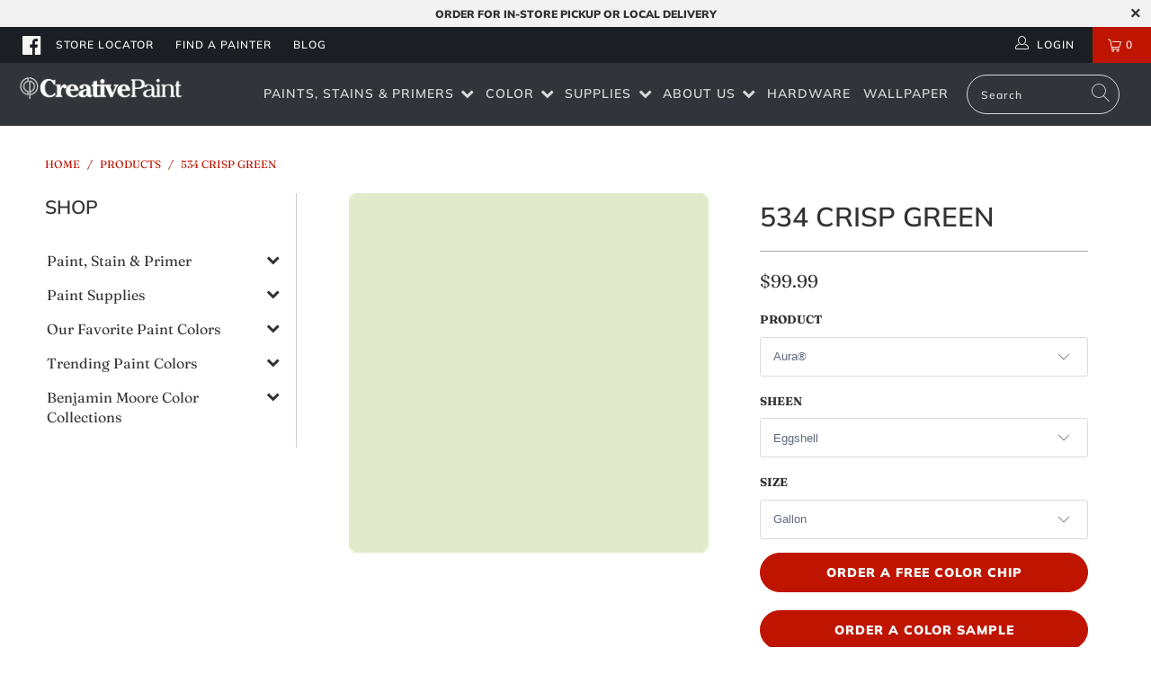

--- FILE ---
content_type: text/html; charset=utf-8
request_url: https://creativepaint.com/products/534-crisp-green
body_size: 52659
content:


 <!DOCTYPE html>
<html lang="en"> <head> <meta name="google-site-verification" content="AgFeXBoyRqzlAc13KKdhbrA2TaEs-XQTKgSwA_7bchA" />
<!-- Google Tag Manager --> 
<script>(function(w,d,s,l,i){w[l]=w[l]||[];w[l].push({'gtm.start':
new Date().getTime(),event:'gtm.js'});var f=d.getElementsByTagName(s)[0],
j=d.createElement(s),dl=l!='dataLayer'?'&l='+l:'';j.async=true;j.src=
'https://www.googletagmanager.com/gtm.js?id='+i+dl;f.parentNode.insertBefore(j,f);
})(window,document,'script','dataLayer','GTM-W4MV8Q5');</script>
<!-- End Google Tag Manager --> <meta charset="utf-8"> <meta http-equiv="cleartype" content="on"> <meta name="robots" content="index,follow"> <!-- Mobile Specific Metas --> <meta name="HandheldFriendly" content="True"> <meta name="MobileOptimized" content="320"> <meta name="viewport" content="width=device-width,initial-scale=1"> <meta name="theme-color" content="#ffffff">

<!-- Google tag (gtag.js) -->
<script async src="https://www.googletagmanager.com/gtag/js?id=G-RDVBN41LL2"></script>
<script>
  window.dataLayer = window.dataLayer || [];
  function gtag(){dataLayer.push(arguments);}
  gtag('js', new Date());

  gtag('config', 'G-RDVBN41LL2');
</script> <!-- Facebook Domain Verification Monica 3-10-2023 --> <meta name="facebook-domain-verification" content="uaxo83wxfi2n8s1rj8nrddwv3cktr8" /> <!-- END Facebook Domain Verification --> <title>
      534 Crisp Green a Paint Color by Benjamin Moore | Creative Paints</title> <link rel="preconnect dns-prefetch" href="https://fonts.shopifycdn.com" /> <link rel="preconnect dns-prefetch" href="https://cdn.shopify.com" /> <link rel="preconnect dns-prefetch" href="https://v.shopify.com" /> <link rel="preconnect dns-prefetch" href="https://cdn.shopifycloud.com" /> <link rel="stylesheet" href="https://cdnjs.cloudflare.com/ajax/libs/fancybox/3.5.6/jquery.fancybox.css"> <!-- Stylesheets for Turbo "5.0.2" --> <link href="//creativepaint.com/cdn/shop/t/14/assets/styles.scss.css?v=45024895553516490151759342589" rel="stylesheet" type="text/css" media="all" /> <script>
      window.lazySizesConfig = window.lazySizesConfig || {};

      lazySizesConfig.expand = 300;
      lazySizesConfig.loadHidden = false;

      /*! lazysizes - v4.1.4 */
      !function(a,b){var c=b(a,a.document);a.lazySizes=c,"object"==typeof module&&module.exports&&(module.exports=c)}(window,function(a,b){"use strict";if(b.getElementsByClassName){var c,d,e=b.documentElement,f=a.Date,g=a.HTMLPictureElement,h="addEventListener",i="getAttribute",j=a[h],k=a.setTimeout,l=a.requestAnimationFrame||k,m=a.requestIdleCallback,n=/^picture$/i,o=["load","error","lazyincluded","_lazyloaded"],p={},q=Array.prototype.forEach,r=function(a,b){return p[b]||(p[b]=new RegExp("(\\s|^)"+b+"(\\s|$)")),p[b].test(a[i]("class")||"")&&p[b]},s=function(a,b){r(a,b)||a.setAttribute("class",(a[i]("class")||"").trim()+" "+b)},t=function(a,b){var c;(c=r(a,b))&&a.setAttribute("class",(a[i]("class")||"").replace(c," "))},u=function(a,b,c){var d=c?h:"removeEventListener";c&&u(a,b),o.forEach(function(c){a[d](c,b)})},v=function(a,d,e,f,g){var h=b.createEvent("Event");return e||(e={}),e.instance=c,h.initEvent(d,!f,!g),h.detail=e,a.dispatchEvent(h),h},w=function(b,c){var e;!g&&(e=a.picturefill||d.pf)?(c&&c.src&&!b[i]("srcset")&&b.setAttribute("srcset",c.src),e({reevaluate:!0,elements:[b]})):c&&c.src&&(b.src=c.src)},x=function(a,b){return(getComputedStyle(a,null)||{})[b]},y=function(a,b,c){for(c=c||a.offsetWidth;c<d.minSize&&b&&!a._lazysizesWidth;)c=b.offsetWidth,b=b.parentNode;return c},z=function(){var a,c,d=[],e=[],f=d,g=function(){var b=f;for(f=d.length?e:d,a=!0,c=!1;b.length;)b.shift()();a=!1},h=function(d,e){a&&!e?d.apply(this,arguments):(f.push(d),c||(c=!0,(b.hidden?k:l)(g)))};return h._lsFlush=g,h}(),A=function(a,b){return b?function(){z(a)}:function(){var b=this,c=arguments;z(function(){a.apply(b,c)})}},B=function(a){var b,c=0,e=d.throttleDelay,g=d.ricTimeout,h=function(){b=!1,c=f.now(),a()},i=m&&g>49?function(){m(h,{timeout:g}),g!==d.ricTimeout&&(g=d.ricTimeout)}:A(function(){k(h)},!0);return function(a){var d;(a=a===!0)&&(g=33),b||(b=!0,d=e-(f.now()-c),0>d&&(d=0),a||9>d?i():k(i,d))}},C=function(a){var b,c,d=99,e=function(){b=null,a()},g=function(){var a=f.now()-c;d>a?k(g,d-a):(m||e)(e)};return function(){c=f.now(),b||(b=k(g,d))}};!function(){var b,c={lazyClass:"lazyload",loadedClass:"lazyloaded",loadingClass:"lazyloading",preloadClass:"lazypreload",errorClass:"lazyerror",autosizesClass:"lazyautosizes",srcAttr:"data-src",srcsetAttr:"data-srcset",sizesAttr:"data-sizes",minSize:40,customMedia:{},init:!0,expFactor:1.5,hFac:.8,loadMode:2,loadHidden:!0,ricTimeout:0,throttleDelay:125};d=a.lazySizesConfig||a.lazysizesConfig||{};for(b in c)b in d||(d[b]=c[b]);a.lazySizesConfig=d,k(function(){d.init&&F()})}();var D=function(){var g,l,m,o,p,y,D,F,G,H,I,J,K,L,M=/^img$/i,N=/^iframe$/i,O="onscroll"in a&&!/(gle|ing)bot/.test(navigator.userAgent),P=0,Q=0,R=0,S=-1,T=function(a){R--,a&&a.target&&u(a.target,T),(!a||0>R||!a.target)&&(R=0)},U=function(a,c){var d,f=a,g="hidden"==x(b.body,"visibility")||"hidden"!=x(a.parentNode,"visibility")&&"hidden"!=x(a,"visibility");for(F-=c,I+=c,G-=c,H+=c;g&&(f=f.offsetParent)&&f!=b.body&&f!=e;)g=(x(f,"opacity")||1)>0,g&&"visible"!=x(f,"overflow")&&(d=f.getBoundingClientRect(),g=H>d.left&&G<d.right&&I>d.top-1&&F<d.bottom+1);return g},V=function(){var a,f,h,j,k,m,n,p,q,r=c.elements;if((o=d.loadMode)&&8>R&&(a=r.length)){f=0,S++,null==K&&("expand"in d||(d.expand=e.clientHeight>500&&e.clientWidth>500?500:370),J=d.expand,K=J*d.expFactor),K>Q&&1>R&&S>2&&o>2&&!b.hidden?(Q=K,S=0):Q=o>1&&S>1&&6>R?J:P;for(;a>f;f++)if(r[f]&&!r[f]._lazyRace)if(O)if((p=r[f][i]("data-expand"))&&(m=1*p)||(m=Q),q!==m&&(y=innerWidth+m*L,D=innerHeight+m,n=-1*m,q=m),h=r[f].getBoundingClientRect(),(I=h.bottom)>=n&&(F=h.top)<=D&&(H=h.right)>=n*L&&(G=h.left)<=y&&(I||H||G||F)&&(d.loadHidden||"hidden"!=x(r[f],"visibility"))&&(l&&3>R&&!p&&(3>o||4>S)||U(r[f],m))){if(ba(r[f]),k=!0,R>9)break}else!k&&l&&!j&&4>R&&4>S&&o>2&&(g[0]||d.preloadAfterLoad)&&(g[0]||!p&&(I||H||G||F||"auto"!=r[f][i](d.sizesAttr)))&&(j=g[0]||r[f]);else ba(r[f]);j&&!k&&ba(j)}},W=B(V),X=function(a){s(a.target,d.loadedClass),t(a.target,d.loadingClass),u(a.target,Z),v(a.target,"lazyloaded")},Y=A(X),Z=function(a){Y({target:a.target})},$=function(a,b){try{a.contentWindow.location.replace(b)}catch(c){a.src=b}},_=function(a){var b,c=a[i](d.srcsetAttr);(b=d.customMedia[a[i]("data-media")||a[i]("media")])&&a.setAttribute("media",b),c&&a.setAttribute("srcset",c)},aa=A(function(a,b,c,e,f){var g,h,j,l,o,p;(o=v(a,"lazybeforeunveil",b)).defaultPrevented||(e&&(c?s(a,d.autosizesClass):a.setAttribute("sizes",e)),h=a[i](d.srcsetAttr),g=a[i](d.srcAttr),f&&(j=a.parentNode,l=j&&n.test(j.nodeName||"")),p=b.firesLoad||"src"in a&&(h||g||l),o={target:a},p&&(u(a,T,!0),clearTimeout(m),m=k(T,2500),s(a,d.loadingClass),u(a,Z,!0)),l&&q.call(j.getElementsByTagName("source"),_),h?a.setAttribute("srcset",h):g&&!l&&(N.test(a.nodeName)?$(a,g):a.src=g),f&&(h||l)&&w(a,{src:g})),a._lazyRace&&delete a._lazyRace,t(a,d.lazyClass),z(function(){(!p||a.complete&&a.naturalWidth>1)&&(p?T(o):R--,X(o))},!0)}),ba=function(a){var b,c=M.test(a.nodeName),e=c&&(a[i](d.sizesAttr)||a[i]("sizes")),f="auto"==e;(!f&&l||!c||!a[i]("src")&&!a.srcset||a.complete||r(a,d.errorClass)||!r(a,d.lazyClass))&&(b=v(a,"lazyunveilread").detail,f&&E.updateElem(a,!0,a.offsetWidth),a._lazyRace=!0,R++,aa(a,b,f,e,c))},ca=function(){if(!l){if(f.now()-p<999)return void k(ca,999);var a=C(function(){d.loadMode=3,W()});l=!0,d.loadMode=3,W(),j("scroll",function(){3==d.loadMode&&(d.loadMode=2),a()},!0)}};return{_:function(){p=f.now(),c.elements=b.getElementsByClassName(d.lazyClass),g=b.getElementsByClassName(d.lazyClass+" "+d.preloadClass),L=d.hFac,j("scroll",W,!0),j("resize",W,!0),a.MutationObserver?new MutationObserver(W).observe(e,{childList:!0,subtree:!0,attributes:!0}):(e[h]("DOMNodeInserted",W,!0),e[h]("DOMAttrModified",W,!0),setInterval(W,999)),j("hashchange",W,!0),["focus","mouseover","click","load","transitionend","animationend","webkitAnimationEnd"].forEach(function(a){b[h](a,W,!0)}),/d$|^c/.test(b.readyState)?ca():(j("load",ca),b[h]("DOMContentLoaded",W),k(ca,2e4)),c.elements.length?(V(),z._lsFlush()):W()},checkElems:W,unveil:ba}}(),E=function(){var a,c=A(function(a,b,c,d){var e,f,g;if(a._lazysizesWidth=d,d+="px",a.setAttribute("sizes",d),n.test(b.nodeName||""))for(e=b.getElementsByTagName("source"),f=0,g=e.length;g>f;f++)e[f].setAttribute("sizes",d);c.detail.dataAttr||w(a,c.detail)}),e=function(a,b,d){var e,f=a.parentNode;f&&(d=y(a,f,d),e=v(a,"lazybeforesizes",{width:d,dataAttr:!!b}),e.defaultPrevented||(d=e.detail.width,d&&d!==a._lazysizesWidth&&c(a,f,e,d)))},f=function(){var b,c=a.length;if(c)for(b=0;c>b;b++)e(a[b])},g=C(f);return{_:function(){a=b.getElementsByClassName(d.autosizesClass),j("resize",g)},checkElems:g,updateElem:e}}(),F=function(){F.i||(F.i=!0,E._(),D._())};return c={cfg:d,autoSizer:E,loader:D,init:F,uP:w,aC:s,rC:t,hC:r,fire:v,gW:y,rAF:z}}});

      /*! lazysizes - v4.1.4 */
      !function(a,b){var c=function(){b(a.lazySizes),a.removeEventListener("lazyunveilread",c,!0)};b=b.bind(null,a,a.document),"object"==typeof module&&module.exports?b(require("lazysizes")):a.lazySizes?c():a.addEventListener("lazyunveilread",c,!0)}(window,function(a,b,c){"use strict";function d(){this.ratioElems=b.getElementsByClassName("lazyaspectratio"),this._setupEvents(),this.processImages()}if(a.addEventListener){var e,f,g,h=Array.prototype.forEach,i=/^picture$/i,j="data-aspectratio",k="img["+j+"]",l=function(b){return a.matchMedia?(l=function(a){return!a||(matchMedia(a)||{}).matches})(b):a.Modernizr&&Modernizr.mq?!b||Modernizr.mq(b):!b},m=c.aC,n=c.rC,o=c.cfg;d.prototype={_setupEvents:function(){var a=this,c=function(b){b.naturalWidth<36?a.addAspectRatio(b,!0):a.removeAspectRatio(b,!0)},d=function(){a.processImages()};b.addEventListener("load",function(a){a.target.getAttribute&&a.target.getAttribute(j)&&c(a.target)},!0),addEventListener("resize",function(){var b,d=function(){h.call(a.ratioElems,c)};return function(){clearTimeout(b),b=setTimeout(d,99)}}()),b.addEventListener("DOMContentLoaded",d),addEventListener("load",d)},processImages:function(a){var c,d;a||(a=b),c="length"in a&&!a.nodeName?a:a.querySelectorAll(k);for(d=0;d<c.length;d++)c[d].naturalWidth>36?this.removeAspectRatio(c[d]):this.addAspectRatio(c[d])},getSelectedRatio:function(a){var b,c,d,e,f,g=a.parentNode;if(g&&i.test(g.nodeName||""))for(d=g.getElementsByTagName("source"),b=0,c=d.length;c>b;b++)if(e=d[b].getAttribute("data-media")||d[b].getAttribute("media"),o.customMedia[e]&&(e=o.customMedia[e]),l(e)){f=d[b].getAttribute(j);break}return f||a.getAttribute(j)||""},parseRatio:function(){var a=/^\s*([+\d\.]+)(\s*[\/x]\s*([+\d\.]+))?\s*$/,b={};return function(c){var d;return!b[c]&&(d=c.match(a))&&(d[3]?b[c]=d[1]/d[3]:b[c]=1*d[1]),b[c]}}(),addAspectRatio:function(b,c){var d,e=b.offsetWidth,f=b.offsetHeight;return c||m(b,"lazyaspectratio"),36>e&&0>=f?void((e||f&&a.console)&&console.log("Define width or height of image, so we can calculate the other dimension")):(d=this.getSelectedRatio(b),d=this.parseRatio(d),void(d&&(e?b.style.height=e/d+"px":b.style.width=f*d+"px")))},removeAspectRatio:function(a){n(a,"lazyaspectratio"),a.style.height="",a.style.width="",a.removeAttribute(j)}},f=function(){g=a.jQuery||a.Zepto||a.shoestring||a.$,g&&g.fn&&!g.fn.imageRatio&&g.fn.filter&&g.fn.add&&g.fn.find?g.fn.imageRatio=function(){return e.processImages(this.find(k).add(this.filter(k))),this}:g=!1},f(),setTimeout(f),e=new d,a.imageRatio=e,"object"==typeof module&&module.exports?module.exports=e:"function"==typeof define&&define.amd&&define(e)}});

        /*! lazysizes - v4.1.5 */
        !function(a,b){var c=function(){b(a.lazySizes),a.removeEventListener("lazyunveilread",c,!0)};b=b.bind(null,a,a.document),"object"==typeof module&&module.exports?b(require("lazysizes")):a.lazySizes?c():a.addEventListener("lazyunveilread",c,!0)}(window,function(a,b,c){"use strict";if(a.addEventListener){var d=/\s+/g,e=/\s*\|\s+|\s+\|\s*/g,f=/^(.+?)(?:\s+\[\s*(.+?)\s*\])(?:\s+\[\s*(.+?)\s*\])?$/,g=/^\s*\(*\s*type\s*:\s*(.+?)\s*\)*\s*$/,h=/\(|\)|'/,i={contain:1,cover:1},j=function(a){var b=c.gW(a,a.parentNode);return(!a._lazysizesWidth||b>a._lazysizesWidth)&&(a._lazysizesWidth=b),a._lazysizesWidth},k=function(a){var b;return b=(getComputedStyle(a)||{getPropertyValue:function(){}}).getPropertyValue("background-size"),!i[b]&&i[a.style.backgroundSize]&&(b=a.style.backgroundSize),b},l=function(a,b){if(b){var c=b.match(g);c&&c[1]?a.setAttribute("type",c[1]):a.setAttribute("media",lazySizesConfig.customMedia[b]||b)}},m=function(a,c,g){var h=b.createElement("picture"),i=c.getAttribute(lazySizesConfig.sizesAttr),j=c.getAttribute("data-ratio"),k=c.getAttribute("data-optimumx");c._lazybgset&&c._lazybgset.parentNode==c&&c.removeChild(c._lazybgset),Object.defineProperty(g,"_lazybgset",{value:c,writable:!0}),Object.defineProperty(c,"_lazybgset",{value:h,writable:!0}),a=a.replace(d," ").split(e),h.style.display="none",g.className=lazySizesConfig.lazyClass,1!=a.length||i||(i="auto"),a.forEach(function(a){var c,d=b.createElement("source");i&&"auto"!=i&&d.setAttribute("sizes",i),(c=a.match(f))?(d.setAttribute(lazySizesConfig.srcsetAttr,c[1]),l(d,c[2]),l(d,c[3])):d.setAttribute(lazySizesConfig.srcsetAttr,a),h.appendChild(d)}),i&&(g.setAttribute(lazySizesConfig.sizesAttr,i),c.removeAttribute(lazySizesConfig.sizesAttr),c.removeAttribute("sizes")),k&&g.setAttribute("data-optimumx",k),j&&g.setAttribute("data-ratio",j),h.appendChild(g),c.appendChild(h)},n=function(a){if(a.target._lazybgset){var b=a.target,d=b._lazybgset,e=b.currentSrc||b.src;if(e){var f=c.fire(d,"bgsetproxy",{src:e,useSrc:h.test(e)?JSON.stringify(e):e});f.defaultPrevented||(d.style.backgroundImage="url("+f.detail.useSrc+")")}b._lazybgsetLoading&&(c.fire(d,"_lazyloaded",{},!1,!0),delete b._lazybgsetLoading)}};addEventListener("lazybeforeunveil",function(a){var d,e,f;!a.defaultPrevented&&(d=a.target.getAttribute("data-bgset"))&&(f=a.target,e=b.createElement("img"),e.alt="",e._lazybgsetLoading=!0,a.detail.firesLoad=!0,m(d,f,e),setTimeout(function(){c.loader.unveil(e),c.rAF(function(){c.fire(e,"_lazyloaded",{},!0,!0),e.complete&&n({target:e})})}))}),b.addEventListener("load",n,!0),a.addEventListener("lazybeforesizes",function(a){if(a.detail.instance==c&&a.target._lazybgset&&a.detail.dataAttr){var b=a.target._lazybgset,d=k(b);i[d]&&(a.target._lazysizesParentFit=d,c.rAF(function(){a.target.setAttribute("data-parent-fit",d),a.target._lazysizesParentFit&&delete a.target._lazysizesParentFit}))}},!0),b.documentElement.addEventListener("lazybeforesizes",function(a){!a.defaultPrevented&&a.target._lazybgset&&a.detail.instance==c&&(a.detail.width=j(a.target._lazybgset))})}});</script> <script>
      
Shopify = window.Shopify || {};Shopify.theme_settings = {};Shopify.theme_settings.display_tos_checkbox = false;Shopify.theme_settings.go_to_checkout = false;Shopify.theme_settings.cart_action = "reload_page";Shopify.theme_settings.collection_swatches = false;Shopify.theme_settings.collection_secondary_image = false;Shopify.theme_settings.show_multiple_currencies = false;Shopify.theme_settings.display_inventory_left = false;Shopify.theme_settings.inventory_threshold = 10;Shopify.theme_settings.limit_quantity = false;Shopify.theme_settings.menu_position = "inline";Shopify.theme_settings.newsletter_popup = false;Shopify.theme_settings.newsletter_popup_days = "2";Shopify.theme_settings.newsletter_popup_mobile = true;Shopify.theme_settings.newsletter_popup_seconds = 6;Shopify.theme_settings.pagination_type = "load_more";Shopify.theme_settings.search_pagination_type = "infinite_scroll";Shopify.theme_settings.enable_shopify_review_comments = false;Shopify.theme_settings.enable_shopify_collection_badges = false;Shopify.theme_settings.quick_shop_thumbnail_position = "bottom-thumbnails";Shopify.theme_settings.product_form_style = "dropdown";Shopify.theme_settings.sale_banner_enabled = true;Shopify.theme_settings.display_savings = false;Shopify.theme_settings.display_sold_out_price = false;Shopify.theme_settings.sold_out_text = "Sold Out";Shopify.theme_settings.free_text = "";Shopify.theme_settings.search_option = "everything";Shopify.theme_settings.search_items_to_display = 5;Shopify.theme_settings.enable_autocomplete = true;Shopify.theme_settings.page_dots_enabled = true;Shopify.theme_settings.slideshow_arrow_size = "bold";Shopify.theme_settings.quick_shop_enabled = false;Shopify.translation =Shopify.translation || {};Shopify.translation.agree_to_terms_warning = "You must agree with the terms and conditions to checkout.";Shopify.translation.one_item_left = "item left";Shopify.translation.items_left_text = "items left";Shopify.translation.cart_savings_text = "Total Savings";Shopify.translation.cart_discount_text = "Discount";Shopify.translation.cart_subtotal_text = "Subtotal";Shopify.translation.cart_remove_text = "Remove";Shopify.translation.newsletter_success_text = "Thank you for joining our mailing list!";Shopify.translation.notify_email = "Enter your email address...";Shopify.translation.notify_email_value = "Translation missing: en.contact.fields.email";Shopify.translation.notify_email_send = "Send";Shopify.translation.notify_message_first = "Please notify me when ";Shopify.translation.notify_message_last = " becomes available - ";Shopify.translation.notify_success_text = "Thanks! We will notify you when this product becomes available!";Shopify.translation.add_to_cart = "Add to Cart";Shopify.translation.coming_soon_text = "Coming Soon";Shopify.translation.sold_out_text = "Sold Out";Shopify.translation.sale_text = "Sale";Shopify.translation.savings_text = "You Save";Shopify.translation.free_price_text = "Translation missing: en.settings.free_price_text";Shopify.translation.from_text = "from";Shopify.translation.new_text = "New";Shopify.translation.pre_order_text = "Pre-Order";Shopify.translation.unavailable_text = "Unavailable";Shopify.translation.all_results = "View all results";</script> <meta name="description" content="Complement any style with a timeless paint color from Benjamin Moore’s Classic® Collection. 534 Crisp Green is a classic paint color that works with traditional or modern decor. Shop Benjamin Moore paint and more at Creative Paints in San Francisco, South Bay &amp; East Bay." /> <link rel="shortcut icon" type="image/x-icon" href="//creativepaint.com/cdn/shop/files/creative-paint-favicon_180x180.png?v=1614298190"> <link rel="apple-touch-icon" href="//creativepaint.com/cdn/shop/files/creative-paint-favicon_180x180.png?v=1614298190"/> <link rel="apple-touch-icon" sizes="57x57" href="//creativepaint.com/cdn/shop/files/creative-paint-favicon_57x57.png?v=1614298190"/> <link rel="apple-touch-icon" sizes="60x60" href="//creativepaint.com/cdn/shop/files/creative-paint-favicon_60x60.png?v=1614298190"/> <link rel="apple-touch-icon" sizes="72x72" href="//creativepaint.com/cdn/shop/files/creative-paint-favicon_72x72.png?v=1614298190"/> <link rel="apple-touch-icon" sizes="76x76" href="//creativepaint.com/cdn/shop/files/creative-paint-favicon_76x76.png?v=1614298190"/> <link rel="apple-touch-icon" sizes="114x114" href="//creativepaint.com/cdn/shop/files/creative-paint-favicon_114x114.png?v=1614298190"/> <link rel="apple-touch-icon" sizes="180x180" href="//creativepaint.com/cdn/shop/files/creative-paint-favicon_180x180.png?v=1614298190"/> <link rel="apple-touch-icon" sizes="228x228" href="//creativepaint.com/cdn/shop/files/creative-paint-favicon_228x228.png?v=1614298190"/> <link rel="canonical" href="https://creativepaint.com/products/534-crisp-green" /> <script>window.performance && window.performance.mark && window.performance.mark('shopify.content_for_header.start');</script><meta name="google-site-verification" content="5MWZ1-GTZ4nIk52BULgmGEXIAm8OqqAClYTKYGIEvQw">
<meta id="shopify-digital-wallet" name="shopify-digital-wallet" content="/6281822319/digital_wallets/dialog">
<meta name="shopify-checkout-api-token" content="4840f144fad51e3b042b587bde197336">
<link rel="alternate" type="application/json+oembed" href="https://creativepaint.com/products/534-crisp-green.oembed">
<script async="async" src="/checkouts/internal/preloads.js?locale=en-US"></script>
<script id="apple-pay-shop-capabilities" type="application/json">{"shopId":6281822319,"countryCode":"US","currencyCode":"USD","merchantCapabilities":["supports3DS"],"merchantId":"gid:\/\/shopify\/Shop\/6281822319","merchantName":"Creative Paint","requiredBillingContactFields":["postalAddress","email","phone"],"requiredShippingContactFields":["postalAddress","email","phone"],"shippingType":"shipping","supportedNetworks":["visa","masterCard","amex","discover","elo","jcb"],"total":{"type":"pending","label":"Creative Paint","amount":"1.00"},"shopifyPaymentsEnabled":true,"supportsSubscriptions":true}</script>
<script id="shopify-features" type="application/json">{"accessToken":"4840f144fad51e3b042b587bde197336","betas":["rich-media-storefront-analytics"],"domain":"creativepaint.com","predictiveSearch":true,"shopId":6281822319,"locale":"en"}</script>
<script>var Shopify = Shopify || {};
Shopify.shop = "paintpass2500.myshopify.com";
Shopify.locale = "en";
Shopify.currency = {"active":"USD","rate":"1.0"};
Shopify.country = "US";
Shopify.theme = {"name":"PaintPass-Spring\/Summer 2023","id":150996058411,"schema_name":"Turbo","schema_version":"5.0.2","theme_store_id":null,"role":"main"};
Shopify.theme.handle = "null";
Shopify.theme.style = {"id":null,"handle":null};
Shopify.cdnHost = "creativepaint.com/cdn";
Shopify.routes = Shopify.routes || {};
Shopify.routes.root = "/";</script>
<script type="module">!function(o){(o.Shopify=o.Shopify||{}).modules=!0}(window);</script>
<script>!function(o){function n(){var o=[];function n(){o.push(Array.prototype.slice.apply(arguments))}return n.q=o,n}var t=o.Shopify=o.Shopify||{};t.loadFeatures=n(),t.autoloadFeatures=n()}(window);</script>
<script id="shop-js-analytics" type="application/json">{"pageType":"product"}</script>
<script defer="defer" async type="module" src="//creativepaint.com/cdn/shopifycloud/shop-js/modules/v2/client.init-shop-cart-sync_BT-GjEfc.en.esm.js"></script>
<script defer="defer" async type="module" src="//creativepaint.com/cdn/shopifycloud/shop-js/modules/v2/chunk.common_D58fp_Oc.esm.js"></script>
<script defer="defer" async type="module" src="//creativepaint.com/cdn/shopifycloud/shop-js/modules/v2/chunk.modal_xMitdFEc.esm.js"></script>
<script type="module">
  await import("//creativepaint.com/cdn/shopifycloud/shop-js/modules/v2/client.init-shop-cart-sync_BT-GjEfc.en.esm.js");
await import("//creativepaint.com/cdn/shopifycloud/shop-js/modules/v2/chunk.common_D58fp_Oc.esm.js");
await import("//creativepaint.com/cdn/shopifycloud/shop-js/modules/v2/chunk.modal_xMitdFEc.esm.js");

  window.Shopify.SignInWithShop?.initShopCartSync?.({"fedCMEnabled":true,"windoidEnabled":true});

</script>
<script>(function() {
  var isLoaded = false;
  function asyncLoad() {
    if (isLoaded) return;
    isLoaded = true;
    var urls = ["https:\/\/shopify.intercom.io\/widget.js?shop=paintpass2500.myshopify.com","https:\/\/app.zapiet.com\/js\/storepickup.js?shop=paintpass2500.myshopify.com","https:\/\/cdn.roseperl.com\/storelocator-prod\/setting\/paintpass2500-1750219007.js?shop=paintpass2500.myshopify.com","https:\/\/cdn.roseperl.com\/storelocator-prod\/wtb\/paintpass2500-1750219008.js?shop=paintpass2500.myshopify.com","https:\/\/cdn.roseperl.com\/storelocator-prod\/stockist-form\/paintpass2500-1750219008.js?shop=paintpass2500.myshopify.com"];
    for (var i = 0; i <urls.length; i++) {
      var s = document.createElement('script');
      s.type = 'text/javascript';
      s.async = true;
      s.src = urls[i];
      var x = document.getElementsByTagName('script')[0];
      x.parentNode.insertBefore(s, x);
    }
  };
  if(window.attachEvent) {
    window.attachEvent('onload', asyncLoad);
  } else {
    window.addEventListener('load', asyncLoad, false);
  }
})();</script>
<script id="__st">var __st={"a":6281822319,"offset":-28800,"reqid":"a5083b03-6445-4f1b-8847-4a9678935cdc-1769268325","pageurl":"creativepaint.com\/products\/534-crisp-green","u":"a9fd4586cd6d","p":"product","rtyp":"product","rid":4506521665647};</script>
<script>window.ShopifyPaypalV4VisibilityTracking = true;</script>
<script id="captcha-bootstrap">!function(){'use strict';const t='contact',e='account',n='new_comment',o=[[t,t],['blogs',n],['comments',n],[t,'customer']],c=[[e,'customer_login'],[e,'guest_login'],[e,'recover_customer_password'],[e,'create_customer']],r=t=>t.map((([t,e])=>`form[action*='/${t}']:not([data-nocaptcha='true']) input[name='form_type'][value='${e}']`)).join(','),a=t=>()=>t?[...document.querySelectorAll(t)].map((t=>t.form)):[];function s(){const t=[...o],e=r(t);return a(e)}const i='password',u='form_key',d=['recaptcha-v3-token','g-recaptcha-response','h-captcha-response',i],f=()=>{try{return window.sessionStorage}catch{return}},m='__shopify_v',_=t=>t.elements[u];function p(t,e,n=!1){try{const o=window.sessionStorage,c=JSON.parse(o.getItem(e)),{data:r}=function(t){const{data:e,action:n}=t;return t[m]||n?{data:e,action:n}:{data:t,action:n}}(c);for(const[e,n]of Object.entries(r))t.elements[e]&&(t.elements[e].value=n);n&&o.removeItem(e)}catch(o){console.error('form repopulation failed',{error:o})}}const l='form_type',E='cptcha';function T(t){t.dataset[E]=!0}const w=window,h=w.document,L='Shopify',v='ce_forms',y='captcha';let A=!1;((t,e)=>{const n=(g='f06e6c50-85a8-45c8-87d0-21a2b65856fe',I='https://cdn.shopify.com/shopifycloud/storefront-forms-hcaptcha/ce_storefront_forms_captcha_hcaptcha.v1.5.2.iife.js',D={infoText:'Protected by hCaptcha',privacyText:'Privacy',termsText:'Terms'},(t,e,n)=>{const o=w[L][v],c=o.bindForm;if(c)return c(t,g,e,D).then(n);var r;o.q.push([[t,g,e,D],n]),r=I,A||(h.body.append(Object.assign(h.createElement('script'),{id:'captcha-provider',async:!0,src:r})),A=!0)});var g,I,D;w[L]=w[L]||{},w[L][v]=w[L][v]||{},w[L][v].q=[],w[L][y]=w[L][y]||{},w[L][y].protect=function(t,e){n(t,void 0,e),T(t)},Object.freeze(w[L][y]),function(t,e,n,w,h,L){const[v,y,A,g]=function(t,e,n){const i=e?o:[],u=t?c:[],d=[...i,...u],f=r(d),m=r(i),_=r(d.filter((([t,e])=>n.includes(e))));return[a(f),a(m),a(_),s()]}(w,h,L),I=t=>{const e=t.target;return e instanceof HTMLFormElement?e:e&&e.form},D=t=>v().includes(t);t.addEventListener('submit',(t=>{const e=I(t);if(!e)return;const n=D(e)&&!e.dataset.hcaptchaBound&&!e.dataset.recaptchaBound,o=_(e),c=g().includes(e)&&(!o||!o.value);(n||c)&&t.preventDefault(),c&&!n&&(function(t){try{if(!f())return;!function(t){const e=f();if(!e)return;const n=_(t);if(!n)return;const o=n.value;o&&e.removeItem(o)}(t);const e=Array.from(Array(32),(()=>Math.random().toString(36)[2])).join('');!function(t,e){_(t)||t.append(Object.assign(document.createElement('input'),{type:'hidden',name:u})),t.elements[u].value=e}(t,e),function(t,e){const n=f();if(!n)return;const o=[...t.querySelectorAll(`input[type='${i}']`)].map((({name:t})=>t)),c=[...d,...o],r={};for(const[a,s]of new FormData(t).entries())c.includes(a)||(r[a]=s);n.setItem(e,JSON.stringify({[m]:1,action:t.action,data:r}))}(t,e)}catch(e){console.error('failed to persist form',e)}}(e),e.submit())}));const S=(t,e)=>{t&&!t.dataset[E]&&(n(t,e.some((e=>e===t))),T(t))};for(const o of['focusin','change'])t.addEventListener(o,(t=>{const e=I(t);D(e)&&S(e,y())}));const B=e.get('form_key'),M=e.get(l),P=B&&M;t.addEventListener('DOMContentLoaded',(()=>{const t=y();if(P)for(const e of t)e.elements[l].value===M&&p(e,B);[...new Set([...A(),...v().filter((t=>'true'===t.dataset.shopifyCaptcha))])].forEach((e=>S(e,t)))}))}(h,new URLSearchParams(w.location.search),n,t,e,['guest_login'])})(!0,!0)}();</script>
<script integrity="sha256-4kQ18oKyAcykRKYeNunJcIwy7WH5gtpwJnB7kiuLZ1E=" data-source-attribution="shopify.loadfeatures" defer="defer" src="//creativepaint.com/cdn/shopifycloud/storefront/assets/storefront/load_feature-a0a9edcb.js" crossorigin="anonymous"></script>
<script data-source-attribution="shopify.dynamic_checkout.dynamic.init">var Shopify=Shopify||{};Shopify.PaymentButton=Shopify.PaymentButton||{isStorefrontPortableWallets:!0,init:function(){window.Shopify.PaymentButton.init=function(){};var t=document.createElement("script");t.src="https://creativepaint.com/cdn/shopifycloud/portable-wallets/latest/portable-wallets.en.js",t.type="module",document.head.appendChild(t)}};
</script>
<script data-source-attribution="shopify.dynamic_checkout.buyer_consent">
  function portableWalletsHideBuyerConsent(e){var t=document.getElementById("shopify-buyer-consent"),n=document.getElementById("shopify-subscription-policy-button");t&&n&&(t.classList.add("hidden"),t.setAttribute("aria-hidden","true"),n.removeEventListener("click",e))}function portableWalletsShowBuyerConsent(e){var t=document.getElementById("shopify-buyer-consent"),n=document.getElementById("shopify-subscription-policy-button");t&&n&&(t.classList.remove("hidden"),t.removeAttribute("aria-hidden"),n.addEventListener("click",e))}window.Shopify?.PaymentButton&&(window.Shopify.PaymentButton.hideBuyerConsent=portableWalletsHideBuyerConsent,window.Shopify.PaymentButton.showBuyerConsent=portableWalletsShowBuyerConsent);
</script>
<script data-source-attribution="shopify.dynamic_checkout.cart.bootstrap">document.addEventListener("DOMContentLoaded",(function(){function t(){return document.querySelector("shopify-accelerated-checkout-cart, shopify-accelerated-checkout")}if(t())Shopify.PaymentButton.init();else{new MutationObserver((function(e,n){t()&&(Shopify.PaymentButton.init(),n.disconnect())})).observe(document.body,{childList:!0,subtree:!0})}}));
</script>
<link id="shopify-accelerated-checkout-styles" rel="stylesheet" media="screen" href="https://creativepaint.com/cdn/shopifycloud/portable-wallets/latest/accelerated-checkout-backwards-compat.css" crossorigin="anonymous">
<style id="shopify-accelerated-checkout-cart">
        #shopify-buyer-consent {
  margin-top: 1em;
  display: inline-block;
  width: 100%;
}

#shopify-buyer-consent.hidden {
  display: none;
}

#shopify-subscription-policy-button {
  background: none;
  border: none;
  padding: 0;
  text-decoration: underline;
  font-size: inherit;
  cursor: pointer;
}

#shopify-subscription-policy-button::before {
  box-shadow: none;
}

      </style>

<script>window.performance && window.performance.mark && window.performance.mark('shopify.content_for_header.end');</script>
    
<!-- Zapiet | Store Pickup + Delivery -->

<style type="text/css">
.mfp-bg{z-index:999999998;overflow:hidden;background:#0b0b0b;opacity:.8}.mfp-bg,.mfp-wrap{top:0;left:0;width:100%;height:100%;position:fixed}.mfp-wrap{z-index:999999999;outline:none!important;-webkit-backface-visibility:hidden}.mfp-container{text-align:center;position:absolute;width:100%;height:100%;left:0;top:0;padding:0 8px;-webkit-box-sizing:border-box;box-sizing:border-box}.mfp-container:before{content:"";display:inline-block;height:100%;vertical-align:middle}.mfp-align-top .mfp-container:before{display:none}.mfp-content{position:relative;display:inline-block;vertical-align:middle;margin:0 auto;text-align:left;z-index:1045}.mfp-ajax-holder .mfp-content,.mfp-inline-holder .mfp-content{width:100%;cursor:auto}.mfp-ajax-cur{cursor:progress}.mfp-zoom-out-cur,.mfp-zoom-out-cur .mfp-image-holder .mfp-close{cursor:-webkit-zoom-out;cursor:zoom-out}.mfp-zoom{cursor:pointer;cursor:-webkit-zoom-in;cursor:zoom-in}.mfp-auto-cursor .mfp-content{cursor:auto}.mfp-arrow,.mfp-close,.mfp-counter,.mfp-preloader{-webkit-user-select:none;-moz-user-select:none;-ms-user-select:none;user-select:none}.mfp-loading.mfp-figure{display:none}.mfp-hide{display:none!important}.mfp-preloader{color:#ccc;position:absolute;top:50%;width:auto;text-align:center;margin-top:-.8em;left:8px;right:8px;z-index:1044}.mfp-preloader a{color:#ccc}.mfp-preloader a:hover{color:#fff}.mfp-s-error .mfp-content,.mfp-s-ready .mfp-preloader{display:none}button.mfp-arrow,button.mfp-close{overflow:visible;cursor:pointer;background:transparent;border:0;-webkit-appearance:none;display:block;outline:none;padding:0;z-index:1046;-webkit-box-shadow:none;box-shadow:none;-ms-touch-action:manipulation;touch-action:manipulation}button::-moz-focus-inner{padding:0;border:0}.mfp-close{width:44px;height:44px;line-height:44px;position:absolute;right:0;top:0;text-decoration:none;text-align:center;opacity:.65;padding:0 0 18px 10px;color:#fff;font-style:normal;font-size:28px;font-family:Arial,Baskerville,monospace}.mfp-close:focus,.mfp-close:hover{opacity:1}.mfp-close:active{top:1px}.mfp-close-btn-in .mfp-close{color:#333}@media (max-width:900px){.mfp-container{padding-left:6px;padding-right:6px}}.picker,.picker__holder{width:100%;position:absolute}.picker{font-size:16px;text-align:left;line-height:1.2;color:#000;z-index:10000;-webkit-user-select:none;-moz-user-select:none;-ms-user-select:none;user-select:none}.picker__input{cursor:default}.picker__input.picker__input--active{border-color:#0089ec}.picker__holder{overflow-y:auto;-webkit-overflow-scrolling:touch;background:#fff;border:1px solid #aaa;border-top-width:0;border-bottom-width:0;border-radius:0 0 5px 5px;-webkit-box-sizing:border-box;box-sizing:border-box;min-width:176px;max-width:466px;max-height:0;-ms-filter:"progid:DXImageTransform.Microsoft.Alpha(Opacity=0)";filter:alpha(opacity=0);-moz-opacity:0;opacity:0;-webkit-transform:translateY(-1em)perspective(600px)rotateX(10deg);transform:translateY(-1em)perspective(600px)rotateX(10deg);transition:-webkit-transform .15s ease-out,opacity .15s ease-out,max-height 0s .15s,border-width 0s .15s;-webkit-transition:opacity .15s ease-out,max-height 0s .15s,border-width 0s .15s,-webkit-transform .15s ease-out;transition:opacity .15s ease-out,max-height 0s .15s,border-width 0s .15s,-webkit-transform .15s ease-out;transition:transform .15s ease-out,opacity .15s ease-out,max-height 0s .15s,border-width 0s .15s;transition:transform .15s ease-out,opacity .15s ease-out,max-height 0s .15s,border-width 0s .15s,-webkit-transform .15s ease-out}.picker__frame{padding:1px}.picker__wrap{margin:-1px}.picker--opened .picker__holder{max-height:25em;-ms-filter:"progid:DXImageTransform.Microsoft.Alpha(Opacity=100)";filter:alpha(opacity=100);-moz-opacity:1;opacity:1;border-top-width:1px;border-bottom-width:1px;-webkit-transform:translateY(0)perspective(600px)rotateX(0);transform:translateY(0)perspective(600px)rotateX(0);transition:-webkit-transform .15s ease-out,opacity .15s ease-out,max-height 0s,border-width 0s;-webkit-transition:opacity .15s ease-out,max-height 0s,border-width 0s,-webkit-transform .15s ease-out;transition:opacity .15s ease-out,max-height 0s,border-width 0s,-webkit-transform .15s ease-out;transition:transform .15s ease-out,opacity .15s ease-out,max-height 0s,border-width 0s;transition:transform .15s ease-out,opacity .15s ease-out,max-height 0s,border-width 0s,-webkit-transform .15s ease-out;-webkit-box-shadow:0 6px 18px 1px rgba(0,0,0,.12);box-shadow:0 6px 18px 1px rgba(0,0,0,.12)}.picker__footer,.picker__header,.picker__table{text-align:center}.picker__day--highlighted,.picker__select--month:focus,.picker__select--year:focus{border-color:#0089ec}.picker__box{padding:0 1em}.picker__header{position:relative;margin-top:.75em}.picker__month,.picker__year{font-weight:500;display:inline-block;margin-left:.25em;margin-right:.25em}.picker__year{color:#999;font-size:.8em;font-style:italic}.picker__select--month,.picker__select--year{border:1px solid #b7b7b7;height:2em;padding:.5em;margin-left:.25em;margin-right:.25em}.picker__select--month{width:35%}.picker__select--year{width:22.5%}.picker__nav--next,.picker__nav--prev{position:absolute;padding:.5em 1.25em;width:1em;height:1em;-webkit-box-sizing:content-box;box-sizing:content-box;top:-.25em}.picker__nav--prev{left:-1em;padding-right:1.25em}.picker__nav--next{right:-1em;padding-left:1.25em}@media (min-width:24.5em){.picker__select--month,.picker__select--year{margin-top:-.5em}.picker__nav--next,.picker__nav--prev{top:-.33em}.picker__nav--prev{padding-right:1.5em}.picker__nav--next{padding-left:1.5em}}.picker__nav--next:before,.picker__nav--prev:before{content:" ";border-top:.5em solid transparent;border-bottom:.5em solid transparent;border-right:.75em solid #000;width:0;height:0;display:block;margin:0 auto}.picker__nav--next:before{border-right:0;border-left:.75em solid #000}.picker__nav--next:hover,.picker__nav--prev:hover{cursor:pointer;color:#000;background:#b1dcfb}.picker__nav--disabled,.picker__nav--disabled:before,.picker__nav--disabled:before:hover,.picker__nav--disabled:hover{cursor:default;background:0 0;border-right-color:#f5f5f5;border-left-color:#f5f5f5}.picker--focused .picker__day--highlighted,.picker__day--highlighted:hover,.picker__day--infocus:hover,.picker__day--outfocus:hover{color:#000;cursor:pointer;background:#b1dcfb}.picker__table{border-collapse:collapse;border-spacing:0;table-layout:fixed;font-size:inherit;width:100%;margin-top:.75em;margin-bottom:.5em}@media (min-height:33.875em){.picker__table{margin-bottom:.75em}}.picker__table td{margin:0;padding:0}.picker__weekday{width:14.285714286%;font-size:.75em;padding-bottom:.25em;color:#999;font-weight:500}@media (min-height:33.875em){.picker__weekday{padding-bottom:.5em}}.picker__day{padding:.3125em 0;font-weight:200;border:1px solid transparent}.picker__day--today{position:relative}.picker__day--today:before{content:" ";position:absolute;top:2px;right:2px;width:0;height:0;border-top:.5em solid #0059bc;border-left:.5em solid transparent}.picker__day--disabled:before{border-top-color:#aaa}.picker__day--outfocus{color:#ddd}.picker--focused .picker__day--selected,.picker__day--selected,.picker__day--selected:hover{background:#0089ec;color:#fff}.picker--focused .picker__day--disabled,.picker__day--disabled,.picker__day--disabled:hover{background:#f5f5f5;border-color:#f5f5f5;color:#ddd;cursor:default}.picker__day--highlighted.picker__day--disabled,.picker__day--highlighted.picker__day--disabled:hover{background:#bbb}.picker__button--clear,.picker__button--close,.picker__button--today{border:1px solid #fff;background:#fff;font-size:.8em;padding:.66em 0;font-weight:700;width:33%;display:inline-block;vertical-align:bottom}.picker__button--clear:hover,.picker__button--close:hover,.picker__button--today:hover{cursor:pointer;color:#000;background:#b1dcfb;border-bottom-color:#b1dcfb}.picker__button--clear:focus,.picker__button--close:focus,.picker__button--today:focus{background:#b1dcfb;border-color:#0089ec;outline:0}.picker__button--clear:before,.picker__button--close:before,.picker__button--today:before{position:relative;display:inline-block;height:0}.picker__button--clear:before,.picker__button--today:before{content:" ";margin-right:.45em}.picker__button--today:before{top:-.05em;width:0;border-top:.66em solid #0059bc;border-left:.66em solid transparent}.picker__button--clear:before{top:-.25em;width:.66em;border-top:3px solid #e20}.picker__button--close:before{content:"\D7";top:-.1em;vertical-align:top;font-size:1.1em;margin-right:.35em;color:#777}.picker__button--today[disabled],.picker__button--today[disabled]:hover{background:#f5f5f5;border-color:#f5f5f5;color:#ddd;cursor:default}.picker__button--today[disabled]:before{border-top-color:#aaa}.picker--focused .picker__list-item--highlighted,.picker__list-item--highlighted:hover,.picker__list-item:hover{background:#b1dcfb;cursor:pointer;color:#000}.picker__list{list-style:none;padding:.75em 0 4.2em;margin:0}.picker__list-item{border-bottom:1px solid #ddd;border-top:1px solid #ddd;margin-bottom:-1px;position:relative;background:#fff;padding:.75em 1.25em}@media (min-height:46.75em){.picker__list-item{padding:.5em 1em}}.picker__list-item--highlighted,.picker__list-item:hover{border-color:#0089ec;z-index:10}.picker--focused .picker__list-item--selected,.picker__list-item--selected,.picker__list-item--selected:hover{background:#0089ec;color:#fff;z-index:10}.picker--focused .picker__list-item--disabled,.picker__list-item--disabled,.picker__list-item--disabled:hover{background:#f5f5f5;color:#ddd;cursor:default;border-color:#ddd;z-index:auto}.picker--time .picker__button--clear{display:block;width:80%;margin:1em auto 0;padding:1em 1.25em;background:0 0;border:0;font-weight:500;font-size:.67em;text-align:center;text-transform:uppercase;color:#666}.picker--time .picker__button--clear:focus,.picker--time .picker__button--clear:hover{background:#e20;border-color:#e20;cursor:pointer;color:#fff;outline:0}.picker--time .picker__button--clear:before{top:-.25em;color:#666;font-size:1.25em;font-weight:700}.picker--time .picker__button--clear:focus:before,.picker--time .picker__button--clear:hover:before{color:#fff;border-color:#fff}.picker--time{min-width:256px;max-width:320px}.picker--time .picker__holder{background:#f2f2f2}@media (min-height:40.125em){.picker--time .picker__holder{font-size:.875em}}.picker--time .picker__box{padding:0;position:relative}#storePickupApp{display:-webkit-box;display:-ms-flexbox;display:flex;-webkit-box-orient:vertical;-webkit-box-direction:normal;-ms-flex-direction:column;flex-direction:column;margin-bottom:1rem;margin-top:1rem;text-align:left}#storePickupApp tr{display:table-row}#storePickupApp tr td{display:table-cell;float:inherit;padding:0}#storePickupApp .address{margin-bottom:0;padding-bottom:0}#storePickupApp .filterByRegion select{width:100%}#storePickupApp .row{display:block}#storePickupApp .picker__weekday{padding:1em!important;display:table-cell;float:inherit}#storePickupApp input[type=text]{-webkit-box-flex:1;-ms-flex-positive:1;flex-grow:1;padding:.7em 1em;border:1px solid #dadada;-webkit-box-shadow:inset 0 1px 3px #ddd;box-shadow:inset 0 1px 3px #ddd;-webkit-box-sizing:border-box;box-sizing:border-box;border-radius:4px;width:100%;margin-bottom:0;font-size:.9em;line-height:1em;height:inherit}#storePickupApp p{padding:0;margin:10px 0;font-size:.9em}#storePickupApp .pickupPagination{padding:0;margin:1em 0 0;font-size:.9em;display:-webkit-box;display:-ms-flexbox;display:flex;-webkit-box-align:center;-ms-flex-align:center;align-items:center;-webkit-box-pack:center;-ms-flex-pack:center;justify-content:center}#storePickupApp .pickupPagination li{margin-right:.4em;border:1px solid #dadada;border-radius:4px;display:-webkit-box;display:-ms-flexbox;display:flex}#storePickupApp .pickupPagination li a{padding:.5em 1em}#storePickupApp .pickupPagination li.active{background:#eee}#storePickupApp .pickupPagination li:hover{border-color:#c1c1c1}#storePickupApp .checkoutMethodsContainer{display:-webkit-box;display:-ms-flexbox;display:flex;-webkit-box-align:center;-ms-flex-align:center;align-items:center;-webkit-box-flex:1;-ms-flex-positive:1;flex-grow:1;-ms-flex-wrap:nowrap;flex-wrap:nowrap;-webkit-box-align:stretch;-ms-flex-align:stretch;align-items:stretch}#storePickupApp .checkoutMethodsContainer.inline{-webkit-box-orient:vertical;-webkit-box-direction:normal;-ms-flex-direction:column;flex-direction:column}#storePickupApp .checkoutMethodsContainer.inline,#storePickupApp .checkoutMethodsContainer.inline .checkoutMethod{display:-webkit-box;display:-ms-flexbox;display:flex}#storePickupApp .checkoutMethodsContainer.default .checkoutMethod{-webkit-box-flex:1;-ms-flex:1;flex:1;-webkit-box-orient:vertical;-webkit-box-direction:normal;-ms-flex-direction:column;flex-direction:column;-webkit-box-pack:center;-ms-flex-pack:center;justify-content:center;-webkit-box-align:center;-ms-flex-align:center;align-items:center;display:-webkit-box;display:-ms-flexbox;display:flex;margin-right:.5em;border:1px solid #dadada;border-radius:5px;padding:1em}#storePickupApp .checkoutMethodsContainer.default .checkoutMethod:last-child{margin-right:0}#storePickupApp .checkoutMethodsContainer.default .checkoutMethod:hover{cursor:pointer;border-color:#c1c1c1}#storePickupApp .checkoutMethodsContainer.default .checkoutMethod.active{background:#eee}#storePickupApp .checkoutMethodsContainer.default .checkoutMethod .checkoutMethodImage{display:-webkit-box;display:-ms-flexbox;display:flex;-webkit-box-align:center;-ms-flex-align:center;align-items:center;-webkit-box-pack:center;-ms-flex-pack:center;justify-content:center;padding-bottom:.5em}#storePickupApp .checkoutMethodsContainer.default .checkoutMethod .checkoutMethodImage img{max-height:26px}#storePickupApp .checkoutMethodsContainer.default .checkoutMethod .checkoutMethodName{text-align:center;line-height:1em;font-size:.9em}#storePickupApp .checkoutMethodsContainer.custom .checkoutMethod{-webkit-box-flex:1;-ms-flex:1;flex:1;-webkit-box-orient:vertical;-webkit-box-direction:normal;-ms-flex-direction:column;flex-direction:column;-webkit-box-pack:center;-ms-flex-pack:center;justify-content:center;-webkit-box-align:center;-ms-flex-align:center;align-items:center;display:-webkit-box;display:-ms-flexbox;display:flex;margin-right:.5em}#storePickupApp .checkoutMethodsContainer.custom .checkoutMethod:last-child{margin-right:0}#storePickupApp .checkoutMethodsContainer.custom .checkoutMethod .checkoutMethodImage{display:-webkit-box;display:-ms-flexbox;display:flex;-webkit-box-align:center;-ms-flex-align:center;align-items:center;-webkit-box-pack:center;-ms-flex-pack:center;justify-content:center}#storePickupApp .checkoutMethodContainer.pickup #searchBlock{margin-top:1em}#storePickupApp .checkoutMethodContainer .inputWithButton{display:-webkit-box;display:-ms-flexbox;display:flex;margin-bottom:1em;position:relative}#storePickupApp .checkoutMethodContainer .inputWithButton input[type=text]{-webkit-box-flex:1;-ms-flex:1;flex:1;border-right:0;margin:0;max-width:inherit;border-radius:4px 0 0 4px;line-height:1em}#storePickupApp .checkoutMethodContainer .inputWithButton .button{display:-webkit-box;display:-ms-flexbox;display:flex;-webkit-box-align:center;-ms-flex-align:center;align-items:center;-webkit-box-pack:center;-ms-flex-pack:center;justify-content:center;background:#eee;border:none;border:1px solid #dadada;border-radius:0 4px 4px 0;font-size:1.2em;padding:0 .6em;margin:0;width:inherit}#storePickupApp .checkoutMethodContainer .inputWithButton .button:hover{cursor:pointer}#storePickupApp .checkoutMethodContainer .inputWithButton .button .fa{color:#000}#storePickupApp .checkoutMethodContainer .locations{border:1px solid #dadada;border-radius:4px;margin-top:.5em;max-height:240px;overflow-y:auto}#storePickupApp .checkoutMethodContainer .locations .location{padding:1em;display:-webkit-box;display:-ms-flexbox;display:flex;line-height:1.2em;border-bottom:1px solid #f3f3f3;margin-bottom:0;-webkit-box-align:start;-ms-flex-align:start;align-items:flex-start}#storePickupApp .checkoutMethodContainer .locations .location input[type=radio]{margin-top:.2em;margin-right:.7em;height:inherit}#storePickupApp .checkoutMethodContainer .locations .location:last-child{border-bottom:none}#storePickupApp .checkoutMethodContainer .locations .location.active{background:#eee}#storePickupApp .checkoutMethodContainer .locations .location .block{display:-webkit-box;display:-ms-flexbox;display:flex;-webkit-box-orient:vertical;-webkit-box-direction:normal;-ms-flex-direction:column;flex-direction:column;font-size:.9em}#storePickupApp .checkoutMethodContainer .locations .location .block .company_name{display:-webkit-box;display:-ms-flexbox;display:flex;margin-bottom:.3em}#storePickupApp .checkoutMethodContainer .locations .location .block .moreInformationLink{margin-top:.3em}#storePickupApp .checkoutMethodContainer .picker__holder{bottom:-39px}#storePickupApp .checkoutMethodContainer .picker__list{padding:0;display:block}#storePickupApp .checkoutMethodContainer.delivery .inputWithButton,#storePickupApp .checkoutMethodContainer.shipping .inputWithButton{margin-bottom:0}#storePickupApp .checkoutMethodContainer .picker__list-item,#storePickupApp .checkoutMethodContainer .picker__list-item:first-child,#storePickupApp .checkoutMethodContainer .picker__list-item:nth-child(0),#storePickupApp .checkoutMethodContainer .picker__list-item:nth-child(2),#storePickupApp .checkoutMethodContainer .picker__list-item:nth-child(3),#storePickupApp .checkoutMethodContainer .picker__list-item:nth-child(4),#storePickupApp .checkoutMethodContainer .picker__list-item:nth-child(5){width:100%;display:block;padding:1em}#storePickupApp .checkoutMethodContainer.pickup .datePicker{margin-top:1em;margin-bottom:0}#storePickupApp .checkoutMethodContainer.delivery .picker--time .picker__list-item--disabled{display:none}#storePickupApp .spinnerContainer{padding:.5em 0;display:-webkit-box;display:-ms-flexbox;display:flex;-webkit-box-pack:center;-ms-flex-pack:center;justify-content:center;font-size:1.5em}#storePickupApp .error,#storePickupApp .error p{color:#c00}#storePickupApp .picker{left:0}.drawer__cart #storePickupApp .checkoutMethod .checkoutMethodImage img{-webkit-filter:invert(1);filter:invert(1)}.drawer__cart #storePickupApp .checkoutMethod.active{color:#222323}.drawer__cart #storePickupApp .checkoutMethod.active img{-webkit-filter:invert(0);filter:invert(0)}.drawer__cart #storePickupApp .inputWithButton .button,.drawer__cart #storePickupApp .locations .location .block,.drawer__cart #storePickupApp .locations .location a{color:#222323}.zapietModal{color:#333;width:auto;padding:20px;margin:20px auto}.zapietModal,.zapietModal.moreInformation{position:relative;background:#fff;max-width:500px}.zapietModal.moreInformation{margin:0 auto;border:1px solid #fff;border-radius:4px;padding:1em}.zapietModal.moreInformation h2{margin-bottom:.4em;font-size:1.5em}.zapietModal.moreInformation .mfp-close-btn-in .mfp-close{margin:0}.zapietModal.moreInformation table{margin-bottom:0;width:100%}.zapietModal.moreInformation .address{line-height:1.4em;padding-bottom:1em}
</style>

<link href="//creativepaint.com/cdn/shop/t/14/assets/storepickup.css?v=166809199678361778971685124826" rel="stylesheet" type="text/css" media="all" />
<link href="https://cdnjs.cloudflare.com/ajax/libs/font-awesome/4.7.0/css/font-awesome.min.css" rel="stylesheet" type="text/css" media="all" />









<script src="//creativepaint.com/cdn/shop/t/14/assets/storepickup.js?v=38373586533222173361685124826" defer="defer"></script>

<script type="text/javascript">
document.addEventListener("DOMContentLoaded", function(event) {  
  var products = [];

  

  ZapietCachedSettings = {
    // Your myshopify.com domain name. 
    shop_identifier: 'paintpass2500.myshopify.com',
    // Which language would you like the widget in? Default English. 
    language_code: 'en',
    // Any custom settings can go here.
    settings: {
      disable_deliveries: false,
      disable_pickups: false,
      disable_shipping: false
    },
    checkout_url: '/cart',
    discount_code: 'false',
    products: products,
    checkout_button_label: 'Checkout',
    customer: {
      first_name: '',
      last_name: '',
      company: '',
      address1: '',
      address2: '',
      city: '',
      province: '',
      country: '',
      zip: '',
      phone: ''
    },
    advance_notice: {
      pickup: {
        value: '',
        unit: '',
        breakpoint: '',
        after_breakpoint_value: '',
        after_breakpoint_unit: ''
      },
      delivery: { 
        value: '',
        unit: '',
        breakpoint: '',
        after_breakpoint_value: '',
        after_breakpoint_unit: ''
      },
      shipping: {
        value: '',
        breakpoint: '',
        after_breakpoint_value: ''
      }
    },
    // Do not modify the following parameters.
    cached_config: {"enable_app":true,"enable_geo_search_for_pickups":true,"pickup_region_filter_enabled":false,"pickup_region_filter_field":null,"currency":"USD","weight_format":"lb","pickup.enable_map":true,"delivery_validation_method":"within_max_radius","base_country_name":"United States","base_country_code":"US","method_display_style":"default","default_method_display_style":"classic","date_format":"l, F j, Y","time_format":"h:i A","week_day_start":"Sun","pickup_address_format":"<span><strong>{{company_name}}</strong></span><span>{{address_line_1}}<br />{{city}}, {{postal_code}}</span><span>{{distance}}</span>{{more_information}}","rates_enabled":true,"payment_customization_enabled":false,"distance_format":"mi","enable_delivery_address_autocompletion":false,"enable_delivery_current_location":false,"enable_pickup_address_autocompletion":false,"pickup_date_picker_enabled":true,"pickup_time_picker_enabled":true,"delivery_note_enabled":false,"delivery_note_required":false,"delivery_date_picker_enabled":true,"delivery_time_picker_enabled":true,"shipping.date_picker_enabled":false,"delivery_validate_cart":false,"pickup_validate_cart":false,"gmak":"QUl6YVN5RG45Rmk2SXZnMk94bERGQTVTS3FIMW11WHJqLTJyeWxZ","enable_checkout_locale":true,"enable_checkout_url":true,"disable_widget_for_digital_items":false,"disable_widget_for_product_handles":"gift-card","colors":{"widget_active_background_color":null,"widget_active_border_color":null,"widget_active_icon_color":null,"widget_active_text_color":null,"widget_inactive_background_color":null,"widget_inactive_border_color":null,"widget_inactive_icon_color":null,"widget_inactive_text_color":null},"delivery_validator":{"enabled":false,"show_on_page_load":true,"sticky":true},"checkout":{"delivery":{"discount_code":"","prepopulate_shipping_address":true,"preselect_first_available_time":true},"pickup":{"discount_code":null,"prepopulate_shipping_address":true,"customer_phone_required":false,"preselect_first_location":true,"preselect_first_available_time":true},"shipping":{"discount_code":""}},"day_name_attribute_enabled":false,"methods":{"pickup":{"active":true,"enabled":true,"name":"Pickup","sort":0,"status":{"condition":"price","operator":"morethan","value":0,"enabled":true,"product_conditions":{"enabled":false,"value":"Delivery Only,Shipping Only","enable":false,"property":"tags","hide_button":false}},"button":{"type":"default","default":"","hover":"","active":""}},"delivery":{"active":false,"enabled":true,"name":"Delivery","sort":1,"status":{"condition":"price","operator":"morethan","value":0,"enabled":true,"product_conditions":{"enabled":false,"value":"Pickup Only,Shipping Only","enable":false,"property":"tags","hide_button":false}},"button":{"type":"default","default":"","hover":"","active":""}},"shipping":{"active":false,"enabled":false,"name":"Shipping","sort":1,"status":{"condition":"price","operator":"morethan","value":0,"enabled":true,"product_conditions":{"enabled":false,"value":"Delivery Only,Pickup Only","enable":false,"property":"tags","hide_button":false}},"button":{"type":"default","default":"","hover":"","active":""}}},"translations":{"methods":{"shipping":"Shipping","pickup":"Pickups","delivery":"Delivery"},"calendar":{"january":"January","february":"February","march":"March","april":"April","may":"May","june":"June","july":"July","august":"August","september":"September","october":"October","november":"November","december":"December","sunday":"Sun","monday":"Mon","tuesday":"Tue","wednesday":"Wed","thursday":"Thu","friday":"Fri","saturday":"Sat","today":null,"close":null,"labelMonthNext":"Next month","labelMonthPrev":"Previous month","labelMonthSelect":"Select a month","labelYearSelect":"Select a year","and":"and","between":"between"},"pickup":{"heading":"Store Pickup","note":"Find your nearest pickup location:","location_placeholder":"Enter your ZIP code ...","filter_by_region_placeholder":"Filter by region","location_label":"Choose a location.","datepicker_label":"Pick a date and time.","date_time_output":"{{DATE}} at {{TIME}}","datepicker_placeholder":"Choose a date and time.","locations_found":"Please choose a pickup location, date and time:","no_locations_found":"Sorry, pickup is not available for your selected items.","no_date_time_selected":"Please select a date & time.","checkout_button":"Checkout","could_not_find_location":"Sorry, we could not find your location.","checkout_error":"Please select a date and time for pickup.","more_information":"More information","opening_hours":"Opening hours","min_order_total":"Minimum order value for pickup is $0.00","min_order_weight":"Minimum order weight for pickup is {{ weight }}","max_order_total":"Maximum order value for pickup is $0.00","max_order_weight":"Maximum order weight for pickup is {{ weight }}","cart_eligibility_error":"Sorry, pickup is not available for your selected items.","no_locations_region":"Sorry, pickup is not available in your region.","location_error":"Please select a pickup location.","dates_not_available":"Sorry, your selected items are not currently available for pickup.","preselect_first_available_time":"Select a time","method_not_available":"Not available"},"delivery":{"heading":"Local Delivery","note":"Enter your ZIP code into the field below to check if you are eligible for local delivery:","location_placeholder":"Enter your ZIP code ....","datepicker_label":"Pick a date and time.","datepicker_placeholder":"Choose a date and time.","date_time_output":"{{DATE}} between {{SLOT_START_TIME}} and {{SLOT_END_TIME}}","available":"Great! You are eligible for delivery.","not_available":"Sorry, delivery is not available in your area.","no_date_time_selected":"Please select a date & time for pickup.","checkout_button":"Checkout","could_not_find_location":"Sorry, we could not find your location.","checkout_error":"Please enter a valid zipcode and select your preferred date and time for delivery.","cart_eligibility_error":"Sorry, delivery is not available for your selected items.","delivery_validator_prelude":"Do we deliver?","delivery_validator_placeholder":"Enter your postal code ...","delivery_validator_button_label":"Go","delivery_validator_eligible_heading":"Great, we deliver to your area!","delivery_validator_eligible_content":"To start shopping just click the button below","delivery_validator_eligible_button_label":"Continue shopping","delivery_validator_not_eligible_heading":"Sorry, we do not deliver to your area","delivery_validator_not_eligible_content":"You are more then welcome to continue browsing our store","delivery_validator_not_eligible_button_label":"Continue shopping","delivery_validator_error_heading":"An error occured","delivery_validator_error_content":"Sorry, it looks like we have encountered an unexpected error. Please try again.","delivery_validator_error_button_label":"Continue shopping","min_order_total":"Minimum order value for delivery is $0.00","min_order_weight":"Minimum order weight for delivery is {{ weight }}","max_order_total":"Maximum order value for delivery is $0.00","max_order_weight":"Maximum order weight for delivery is {{ weight }}","dates_not_available":"Sorry, your selected items are not currently available for delivery.","delivery_validator_eligible_button_link":"#","delivery_validator_not_eligible_button_link":"#","delivery_validator_error_button_link":"#","delivery_note_label":"Please enter delivery instructions (optional)","delivery_note_label_required":"Please enter delivery instructions (required)","delivery_note_error":"Please enter delivery instructions","preselect_first_available_time":"Select a time","method_not_available":"Not available"},"shipping":{"heading":"Shipping","note":"Please click the checkout button to continue.","checkout_button":"Checkout","datepicker_placeholder":"Choose a date and time.","checkout_error":"Please choose a date for shipping.","min_order_total":"Minimum order value for shipping is $0.00","min_order_weight":"Minimum order weight for shipping is {{ weight }}","max_order_total":"Maximum order value for shipping is $0.00","max_order_weight":"Maximum order weight for shipping is {{ weight }}","cart_eligibility_error":"Sorry, shipping is not available for your selected items."},"product_widget":{"title":"Delivery and pickup options:","pickup_at":"Pickup at {{ location }}","ready_for_collection":"Ready for collection from","on":"on","view_all_stores":"View all stores","pickup_not_available_item":"Pickup not available for this item","delivery_not_available_location":"Delivery not available for {{ postal_code }}","delivered_by":"Delivered by {{ date }}","delivered_today":"Delivered today","change":"Change","tomorrow":"tomorrow","today":"today","delivery_to":"Delivery to {{ postal_code }}","showing_options_for":"Showing options for {{ postal_code }}","modal_heading":"Select a store for pickup","modal_subheading":"Showing stores near {{ postal_code }}","show_opening_hours":"Show opening hours","hide_opening_hours":"Hide opening hours","closed":"Closed","input_placeholder":"Enter your postal code","input_button":"Check","input_error":"Add a postal code to check available delivery and pickup options.","pickup_available":"Pickup available","not_available":"Not available","select":"Select","selected":"Selected","find_a_store":"Find a store"},"shipping_language_code":"en","delivery_language_code":"en-AU","pickup_language_code":"en-CA"},"default_language":"en","region":"us-2","api_region":"api-us","enable_zapiet_id_all_items":false,"widget_restore_state_on_load":false,"draft_orders_enabled":false,"preselect_checkout_method":true,"widget_show_could_not_locate_div_error":true,"checkout_extension_enabled":false,"show_pickup_consent_checkbox":false,"show_delivery_consent_checkbox":false,"subscription_paused":false,"pickup_note_enabled":false,"pickup_note_required":false,"shipping_note_enabled":false,"shipping_note_required":false}
  }

  Zapiet.start(ZapietCachedSettings);
});
</script>
<!-- Zapiet | Store Pickup + Delivery -->

    

<meta name="author" content="Creative Paint">
<meta property="og:url" content="https://creativepaint.com/products/534-crisp-green">
<meta property="og:site_name" content="Creative Paint"> <meta property="og:type" content="product"> <meta property="og:title" content="534 Crisp Green"> <meta property="og:image" content="https://creativepaint.com/cdn/shop/products/534-crispgreen_2000x_e482e842-defb-4d82-9a93-5c8ab1e7e50b_600x.png?v=1617310742"> <meta property="og:image:secure_url" content="https://creativepaint.com/cdn/shop/products/534-crispgreen_2000x_e482e842-defb-4d82-9a93-5c8ab1e7e50b_600x.png?v=1617310742"> <meta property="og:image:width" content="400"> <meta property="og:image:height" content="400"> <meta property="product:price:amount" content="5.99"> <meta property="product:price:currency" content="USD"> <meta property="og:description" content="Complement any style with a timeless paint color from Benjamin Moore’s Classic® Collection. 534 Crisp Green is a classic paint color that works with traditional or modern decor. Shop Benjamin Moore paint and more at Creative Paints in San Francisco, South Bay &amp; East Bay.">




<meta name="twitter:card" content="summary"> <meta name="twitter:title" content="534 Crisp Green"> <meta name="twitter:description" content="Help With Product Help With Sheen How Much Paint Do I Need? Aura® Interior Paint The ultimate in performance &amp;amp; color vitality. See color like you&#39;ve never seen it before - discernibly truer, richer hues that bring a new dimension of beauty to your home. Experience premium performance in Aura paint, which boasts incredible hide, and fade and color rub-off resistance. When nothing less than the best will do, select Benjamin Moore Aura interior paint. Aura is washable in any sheen, so you can use the sheen of your choice in any room. Regal® Select Interior Paint A heritage of quality enhanced with cutting-edge technology. Regal Paint is the time-honored tradition of Benjamin Moore paints that consumers have trusted for over 50 years. Now infused with the latest technology from our proprietary Gennex colorant and a new high-performance resin, Benjamin"> <meta name="twitter:image" content="https://creativepaint.com/cdn/shop/products/534-crispgreen_2000x_e482e842-defb-4d82-9a93-5c8ab1e7e50b_240x.png?v=1617310742"> <meta name="twitter:image:width" content="240"> <meta name="twitter:image:height" content="240"> <meta name="twitter:image:alt" content="Shop Benajmin Moore's 534 Crisp Green at Creative Paints in San Francisco, South Bay & East Bay. Serving the San Francisco area with Benjamin Moore Paint since 1979.">


    
    
    
<!-- Pinterest Tag -->
<script>
!function(e){if(!window.pintrk){window.pintrk = function () {
window.pintrk.queue.push(Array.prototype.slice.call(arguments))};var
  n=window.pintrk;n.queue=[],n.version="3.0";var
  t=document.createElement("script");t.async=!0,t.src=e;var
  r=document.getElementsByTagName("script")[0];
  r.parentNode.insertBefore(t,r)}}("https://s.pinimg.com/ct/core.js");
pintrk('load', '2613478369310', {em: '<user_email_address>'});
pintrk('page');
</script>
<noscript>
<img height="1" width="1" style="display:none;" alt=""
  src="https://ct.pinterest.com/v3/?event=init&tid=2613478369310&pd[em]=<hashed_email_address>&noscript=1" />
</noscript>
<!-- end Pinterest Tag --><!-- BEGIN app block: shopify://apps/klaviyo-email-marketing-sms/blocks/klaviyo-onsite-embed/2632fe16-c075-4321-a88b-50b567f42507 -->












  <script async src="https://static.klaviyo.com/onsite/js/W9L3Nv/klaviyo.js?company_id=W9L3Nv"></script>
  <script>!function(){if(!window.klaviyo){window._klOnsite=window._klOnsite||[];try{window.klaviyo=new Proxy({},{get:function(n,i){return"push"===i?function(){var n;(n=window._klOnsite).push.apply(n,arguments)}:function(){for(var n=arguments.length,o=new Array(n),w=0;w<n;w++)o[w]=arguments[w];var t="function"==typeof o[o.length-1]?o.pop():void 0,e=new Promise((function(n){window._klOnsite.push([i].concat(o,[function(i){t&&t(i),n(i)}]))}));return e}}})}catch(n){window.klaviyo=window.klaviyo||[],window.klaviyo.push=function(){var n;(n=window._klOnsite).push.apply(n,arguments)}}}}();</script>

  
    <script id="viewed_product">
      if (item == null) {
        var _learnq = _learnq || [];

        var MetafieldReviews = null
        var MetafieldYotpoRating = null
        var MetafieldYotpoCount = null
        var MetafieldLooxRating = null
        var MetafieldLooxCount = null
        var okendoProduct = null
        var okendoProductReviewCount = null
        var okendoProductReviewAverageValue = null
        try {
          // The following fields are used for Customer Hub recently viewed in order to add reviews.
          // This information is not part of __kla_viewed. Instead, it is part of __kla_viewed_reviewed_items
          MetafieldReviews = {};
          MetafieldYotpoRating = null
          MetafieldYotpoCount = null
          MetafieldLooxRating = null
          MetafieldLooxCount = null

          okendoProduct = null
          // If the okendo metafield is not legacy, it will error, which then requires the new json formatted data
          if (okendoProduct && 'error' in okendoProduct) {
            okendoProduct = null
          }
          okendoProductReviewCount = okendoProduct ? okendoProduct.reviewCount : null
          okendoProductReviewAverageValue = okendoProduct ? okendoProduct.reviewAverageValue : null
        } catch (error) {
          console.error('Error in Klaviyo onsite reviews tracking:', error);
        }

        var item = {
          Name: "534 Crisp Green",
          ProductID: 4506521665647,
          Categories: ["Benjamin Moore Classic Color Collection"],
          ImageURL: "https://creativepaint.com/cdn/shop/products/534-crispgreen_2000x_e482e842-defb-4d82-9a93-5c8ab1e7e50b_grande.png?v=1617310742",
          URL: "https://creativepaint.com/products/534-crisp-green",
          Brand: "Benjamin Moore",
          Price: "$5.99",
          Value: "5.99",
          CompareAtPrice: "$0.00"
        };
        _learnq.push(['track', 'Viewed Product', item]);
        _learnq.push(['trackViewedItem', {
          Title: item.Name,
          ItemId: item.ProductID,
          Categories: item.Categories,
          ImageUrl: item.ImageURL,
          Url: item.URL,
          Metadata: {
            Brand: item.Brand,
            Price: item.Price,
            Value: item.Value,
            CompareAtPrice: item.CompareAtPrice
          },
          metafields:{
            reviews: MetafieldReviews,
            yotpo:{
              rating: MetafieldYotpoRating,
              count: MetafieldYotpoCount,
            },
            loox:{
              rating: MetafieldLooxRating,
              count: MetafieldLooxCount,
            },
            okendo: {
              rating: okendoProductReviewAverageValue,
              count: okendoProductReviewCount,
            }
          }
        }]);
      }
    </script>
  




  <script>
    window.klaviyoReviewsProductDesignMode = false
  </script>







<!-- END app block --><link href="https://monorail-edge.shopifysvc.com" rel="dns-prefetch">
<script>(function(){if ("sendBeacon" in navigator && "performance" in window) {try {var session_token_from_headers = performance.getEntriesByType('navigation')[0].serverTiming.find(x => x.name == '_s').description;} catch {var session_token_from_headers = undefined;}var session_cookie_matches = document.cookie.match(/_shopify_s=([^;]*)/);var session_token_from_cookie = session_cookie_matches && session_cookie_matches.length === 2 ? session_cookie_matches[1] : "";var session_token = session_token_from_headers || session_token_from_cookie || "";function handle_abandonment_event(e) {var entries = performance.getEntries().filter(function(entry) {return /monorail-edge.shopifysvc.com/.test(entry.name);});if (!window.abandonment_tracked && entries.length === 0) {window.abandonment_tracked = true;var currentMs = Date.now();var navigation_start = performance.timing.navigationStart;var payload = {shop_id: 6281822319,url: window.location.href,navigation_start,duration: currentMs - navigation_start,session_token,page_type: "product"};window.navigator.sendBeacon("https://monorail-edge.shopifysvc.com/v1/produce", JSON.stringify({schema_id: "online_store_buyer_site_abandonment/1.1",payload: payload,metadata: {event_created_at_ms: currentMs,event_sent_at_ms: currentMs}}));}}window.addEventListener('pagehide', handle_abandonment_event);}}());</script>
<script id="web-pixels-manager-setup">(function e(e,d,r,n,o){if(void 0===o&&(o={}),!Boolean(null===(a=null===(i=window.Shopify)||void 0===i?void 0:i.analytics)||void 0===a?void 0:a.replayQueue)){var i,a;window.Shopify=window.Shopify||{};var t=window.Shopify;t.analytics=t.analytics||{};var s=t.analytics;s.replayQueue=[],s.publish=function(e,d,r){return s.replayQueue.push([e,d,r]),!0};try{self.performance.mark("wpm:start")}catch(e){}var l=function(){var e={modern:/Edge?\/(1{2}[4-9]|1[2-9]\d|[2-9]\d{2}|\d{4,})\.\d+(\.\d+|)|Firefox\/(1{2}[4-9]|1[2-9]\d|[2-9]\d{2}|\d{4,})\.\d+(\.\d+|)|Chrom(ium|e)\/(9{2}|\d{3,})\.\d+(\.\d+|)|(Maci|X1{2}).+ Version\/(15\.\d+|(1[6-9]|[2-9]\d|\d{3,})\.\d+)([,.]\d+|)( \(\w+\)|)( Mobile\/\w+|) Safari\/|Chrome.+OPR\/(9{2}|\d{3,})\.\d+\.\d+|(CPU[ +]OS|iPhone[ +]OS|CPU[ +]iPhone|CPU IPhone OS|CPU iPad OS)[ +]+(15[._]\d+|(1[6-9]|[2-9]\d|\d{3,})[._]\d+)([._]\d+|)|Android:?[ /-](13[3-9]|1[4-9]\d|[2-9]\d{2}|\d{4,})(\.\d+|)(\.\d+|)|Android.+Firefox\/(13[5-9]|1[4-9]\d|[2-9]\d{2}|\d{4,})\.\d+(\.\d+|)|Android.+Chrom(ium|e)\/(13[3-9]|1[4-9]\d|[2-9]\d{2}|\d{4,})\.\d+(\.\d+|)|SamsungBrowser\/([2-9]\d|\d{3,})\.\d+/,legacy:/Edge?\/(1[6-9]|[2-9]\d|\d{3,})\.\d+(\.\d+|)|Firefox\/(5[4-9]|[6-9]\d|\d{3,})\.\d+(\.\d+|)|Chrom(ium|e)\/(5[1-9]|[6-9]\d|\d{3,})\.\d+(\.\d+|)([\d.]+$|.*Safari\/(?![\d.]+ Edge\/[\d.]+$))|(Maci|X1{2}).+ Version\/(10\.\d+|(1[1-9]|[2-9]\d|\d{3,})\.\d+)([,.]\d+|)( \(\w+\)|)( Mobile\/\w+|) Safari\/|Chrome.+OPR\/(3[89]|[4-9]\d|\d{3,})\.\d+\.\d+|(CPU[ +]OS|iPhone[ +]OS|CPU[ +]iPhone|CPU IPhone OS|CPU iPad OS)[ +]+(10[._]\d+|(1[1-9]|[2-9]\d|\d{3,})[._]\d+)([._]\d+|)|Android:?[ /-](13[3-9]|1[4-9]\d|[2-9]\d{2}|\d{4,})(\.\d+|)(\.\d+|)|Mobile Safari.+OPR\/([89]\d|\d{3,})\.\d+\.\d+|Android.+Firefox\/(13[5-9]|1[4-9]\d|[2-9]\d{2}|\d{4,})\.\d+(\.\d+|)|Android.+Chrom(ium|e)\/(13[3-9]|1[4-9]\d|[2-9]\d{2}|\d{4,})\.\d+(\.\d+|)|Android.+(UC? ?Browser|UCWEB|U3)[ /]?(15\.([5-9]|\d{2,})|(1[6-9]|[2-9]\d|\d{3,})\.\d+)\.\d+|SamsungBrowser\/(5\.\d+|([6-9]|\d{2,})\.\d+)|Android.+MQ{2}Browser\/(14(\.(9|\d{2,})|)|(1[5-9]|[2-9]\d|\d{3,})(\.\d+|))(\.\d+|)|K[Aa][Ii]OS\/(3\.\d+|([4-9]|\d{2,})\.\d+)(\.\d+|)/},d=e.modern,r=e.legacy,n=navigator.userAgent;return n.match(d)?"modern":n.match(r)?"legacy":"unknown"}(),u="modern"===l?"modern":"legacy",c=(null!=n?n:{modern:"",legacy:""})[u],f=function(e){return[e.baseUrl,"/wpm","/b",e.hashVersion,"modern"===e.buildTarget?"m":"l",".js"].join("")}({baseUrl:d,hashVersion:r,buildTarget:u}),m=function(e){var d=e.version,r=e.bundleTarget,n=e.surface,o=e.pageUrl,i=e.monorailEndpoint;return{emit:function(e){var a=e.status,t=e.errorMsg,s=(new Date).getTime(),l=JSON.stringify({metadata:{event_sent_at_ms:s},events:[{schema_id:"web_pixels_manager_load/3.1",payload:{version:d,bundle_target:r,page_url:o,status:a,surface:n,error_msg:t},metadata:{event_created_at_ms:s}}]});if(!i)return console&&console.warn&&console.warn("[Web Pixels Manager] No Monorail endpoint provided, skipping logging."),!1;try{return self.navigator.sendBeacon.bind(self.navigator)(i,l)}catch(e){}var u=new XMLHttpRequest;try{return u.open("POST",i,!0),u.setRequestHeader("Content-Type","text/plain"),u.send(l),!0}catch(e){return console&&console.warn&&console.warn("[Web Pixels Manager] Got an unhandled error while logging to Monorail."),!1}}}}({version:r,bundleTarget:l,surface:e.surface,pageUrl:self.location.href,monorailEndpoint:e.monorailEndpoint});try{o.browserTarget=l,function(e){var d=e.src,r=e.async,n=void 0===r||r,o=e.onload,i=e.onerror,a=e.sri,t=e.scriptDataAttributes,s=void 0===t?{}:t,l=document.createElement("script"),u=document.querySelector("head"),c=document.querySelector("body");if(l.async=n,l.src=d,a&&(l.integrity=a,l.crossOrigin="anonymous"),s)for(var f in s)if(Object.prototype.hasOwnProperty.call(s,f))try{l.dataset[f]=s[f]}catch(e){}if(o&&l.addEventListener("load",o),i&&l.addEventListener("error",i),u)u.appendChild(l);else{if(!c)throw new Error("Did not find a head or body element to append the script");c.appendChild(l)}}({src:f,async:!0,onload:function(){if(!function(){var e,d;return Boolean(null===(d=null===(e=window.Shopify)||void 0===e?void 0:e.analytics)||void 0===d?void 0:d.initialized)}()){var d=window.webPixelsManager.init(e)||void 0;if(d){var r=window.Shopify.analytics;r.replayQueue.forEach((function(e){var r=e[0],n=e[1],o=e[2];d.publishCustomEvent(r,n,o)})),r.replayQueue=[],r.publish=d.publishCustomEvent,r.visitor=d.visitor,r.initialized=!0}}},onerror:function(){return m.emit({status:"failed",errorMsg:"".concat(f," has failed to load")})},sri:function(e){var d=/^sha384-[A-Za-z0-9+/=]+$/;return"string"==typeof e&&d.test(e)}(c)?c:"",scriptDataAttributes:o}),m.emit({status:"loading"})}catch(e){m.emit({status:"failed",errorMsg:(null==e?void 0:e.message)||"Unknown error"})}}})({shopId: 6281822319,storefrontBaseUrl: "https://creativepaint.com",extensionsBaseUrl: "https://extensions.shopifycdn.com/cdn/shopifycloud/web-pixels-manager",monorailEndpoint: "https://monorail-edge.shopifysvc.com/unstable/produce_batch",surface: "storefront-renderer",enabledBetaFlags: ["2dca8a86"],webPixelsConfigList: [{"id":"1917288747","configuration":"{\"accountID\":\"W9L3Nv\",\"webPixelConfig\":\"eyJlbmFibGVBZGRlZFRvQ2FydEV2ZW50cyI6IHRydWV9\"}","eventPayloadVersion":"v1","runtimeContext":"STRICT","scriptVersion":"524f6c1ee37bacdca7657a665bdca589","type":"APP","apiClientId":123074,"privacyPurposes":["ANALYTICS","MARKETING"],"dataSharingAdjustments":{"protectedCustomerApprovalScopes":["read_customer_address","read_customer_email","read_customer_name","read_customer_personal_data","read_customer_phone"]}},{"id":"859013419","configuration":"{\"config\":\"{\\\"pixel_id\\\":\\\"AW-768552807\\\",\\\"target_country\\\":\\\"US\\\",\\\"gtag_events\\\":[{\\\"type\\\":\\\"search\\\",\\\"action_label\\\":\\\"AW-768552807\\\/VlEyCNP-t_UBEOfevO4C\\\"},{\\\"type\\\":\\\"begin_checkout\\\",\\\"action_label\\\":\\\"AW-768552807\\\/QIIMCND-t_UBEOfevO4C\\\"},{\\\"type\\\":\\\"view_item\\\",\\\"action_label\\\":[\\\"AW-768552807\\\/XjvyCMr-t_UBEOfevO4C\\\",\\\"MC-2N6D48JBT7\\\"]},{\\\"type\\\":\\\"purchase\\\",\\\"action_label\\\":[\\\"AW-768552807\\\/idAaCMf-t_UBEOfevO4C\\\",\\\"MC-2N6D48JBT7\\\"]},{\\\"type\\\":\\\"page_view\\\",\\\"action_label\\\":[\\\"AW-768552807\\\/fNGRCMT-t_UBEOfevO4C\\\",\\\"MC-2N6D48JBT7\\\"]},{\\\"type\\\":\\\"add_payment_info\\\",\\\"action_label\\\":\\\"AW-768552807\\\/MAkKCNb-t_UBEOfevO4C\\\"},{\\\"type\\\":\\\"add_to_cart\\\",\\\"action_label\\\":\\\"AW-768552807\\\/YVTkCM3-t_UBEOfevO4C\\\"}],\\\"enable_monitoring_mode\\\":false}\"}","eventPayloadVersion":"v1","runtimeContext":"OPEN","scriptVersion":"b2a88bafab3e21179ed38636efcd8a93","type":"APP","apiClientId":1780363,"privacyPurposes":[],"dataSharingAdjustments":{"protectedCustomerApprovalScopes":["read_customer_address","read_customer_email","read_customer_name","read_customer_personal_data","read_customer_phone"]}},{"id":"442597675","configuration":"{\"pixel_id\":\"552477678600964\",\"pixel_type\":\"facebook_pixel\",\"metaapp_system_user_token\":\"-\"}","eventPayloadVersion":"v1","runtimeContext":"OPEN","scriptVersion":"ca16bc87fe92b6042fbaa3acc2fbdaa6","type":"APP","apiClientId":2329312,"privacyPurposes":["ANALYTICS","MARKETING","SALE_OF_DATA"],"dataSharingAdjustments":{"protectedCustomerApprovalScopes":["read_customer_address","read_customer_email","read_customer_name","read_customer_personal_data","read_customer_phone"]}},{"id":"shopify-app-pixel","configuration":"{}","eventPayloadVersion":"v1","runtimeContext":"STRICT","scriptVersion":"0450","apiClientId":"shopify-pixel","type":"APP","privacyPurposes":["ANALYTICS","MARKETING"]},{"id":"shopify-custom-pixel","eventPayloadVersion":"v1","runtimeContext":"LAX","scriptVersion":"0450","apiClientId":"shopify-pixel","type":"CUSTOM","privacyPurposes":["ANALYTICS","MARKETING"]}],isMerchantRequest: false,initData: {"shop":{"name":"Creative Paint","paymentSettings":{"currencyCode":"USD"},"myshopifyDomain":"paintpass2500.myshopify.com","countryCode":"US","storefrontUrl":"https:\/\/creativepaint.com"},"customer":null,"cart":null,"checkout":null,"productVariants":[{"price":{"amount":99.99,"currencyCode":"USD"},"product":{"title":"534 Crisp Green","vendor":"Benjamin Moore","id":"4506521665647","untranslatedTitle":"534 Crisp Green","url":"\/products\/534-crisp-green","type":"BM Classic"},"id":"31858570494063","image":{"src":"\/\/creativepaint.com\/cdn\/shop\/products\/534-crispgreen_2000x_e482e842-defb-4d82-9a93-5c8ab1e7e50b.png?v=1617310742"},"sku":"524XXG","title":"Aura® \/ Eggshell \/ Gallon","untranslatedTitle":"Aura® \/ Eggshell \/ Gallon"},{"price":{"amount":5.99,"currencyCode":"USD"},"product":{"title":"534 Crisp Green","vendor":"Benjamin Moore","id":"4506521665647","untranslatedTitle":"534 Crisp Green","url":"\/products\/534-crisp-green","type":"BM Classic"},"id":"31858570461295","image":{"src":"\/\/creativepaint.com\/cdn\/shop\/products\/534-crispgreen_2000x_e482e842-defb-4d82-9a93-5c8ab1e7e50b.png?v=1617310742"},"sku":"200XXHP","title":"Half-Pint Color Sample \/ Eggshell \/ Half-Pint","untranslatedTitle":"Half-Pint Color Sample \/ Eggshell \/ Half-Pint"},{"price":{"amount":38.99,"currencyCode":"USD"},"product":{"title":"534 Crisp Green","vendor":"Benjamin Moore","id":"4506521665647","untranslatedTitle":"534 Crisp Green","url":"\/products\/534-crisp-green","type":"BM Classic"},"id":"31858570526831","image":{"src":"\/\/creativepaint.com\/cdn\/shop\/products\/534-crispgreen_2000x_e482e842-defb-4d82-9a93-5c8ab1e7e50b.png?v=1617310742"},"sku":"524XXQ","title":"Aura® \/ Eggshell \/ Quart","untranslatedTitle":"Aura® \/ Eggshell \/ Quart"},{"price":{"amount":99.99,"currencyCode":"USD"},"product":{"title":"534 Crisp Green","vendor":"Benjamin Moore","id":"4506521665647","untranslatedTitle":"534 Crisp Green","url":"\/products\/534-crisp-green","type":"BM Classic"},"id":"31858570559599","image":{"src":"\/\/creativepaint.com\/cdn\/shop\/products\/534-crispgreen_2000x_e482e842-defb-4d82-9a93-5c8ab1e7e50b.png?v=1617310742"},"sku":"522XXG","title":"Aura® \/ Matte \/ Gallon","untranslatedTitle":"Aura® \/ Matte \/ Gallon"},{"price":{"amount":38.99,"currencyCode":"USD"},"product":{"title":"534 Crisp Green","vendor":"Benjamin Moore","id":"4506521665647","untranslatedTitle":"534 Crisp Green","url":"\/products\/534-crisp-green","type":"BM Classic"},"id":"31858570592367","image":{"src":"\/\/creativepaint.com\/cdn\/shop\/products\/534-crispgreen_2000x_e482e842-defb-4d82-9a93-5c8ab1e7e50b.png?v=1617310742"},"sku":"522XXQ","title":"Aura® \/ Matte \/ Quart","untranslatedTitle":"Aura® \/ Matte \/ Quart"},{"price":{"amount":99.99,"currencyCode":"USD"},"product":{"title":"534 Crisp Green","vendor":"Benjamin Moore","id":"4506521665647","untranslatedTitle":"534 Crisp Green","url":"\/products\/534-crisp-green","type":"BM Classic"},"id":"31858570625135","image":{"src":"\/\/creativepaint.com\/cdn\/shop\/products\/534-crispgreen_2000x_e482e842-defb-4d82-9a93-5c8ab1e7e50b.png?v=1617310742"},"sku":"526XXG","title":"Aura® \/ Satin \/ Gallon","untranslatedTitle":"Aura® \/ Satin \/ Gallon"},{"price":{"amount":38.99,"currencyCode":"USD"},"product":{"title":"534 Crisp Green","vendor":"Benjamin Moore","id":"4506521665647","untranslatedTitle":"534 Crisp Green","url":"\/products\/534-crisp-green","type":"BM Classic"},"id":"31858570657903","image":{"src":"\/\/creativepaint.com\/cdn\/shop\/products\/534-crispgreen_2000x_e482e842-defb-4d82-9a93-5c8ab1e7e50b.png?v=1617310742"},"sku":"526XXQ","title":"Aura® \/ Satin \/ Quart","untranslatedTitle":"Aura® \/ Satin \/ Quart"},{"price":{"amount":99.99,"currencyCode":"USD"},"product":{"title":"534 Crisp Green","vendor":"Benjamin Moore","id":"4506521665647","untranslatedTitle":"534 Crisp Green","url":"\/products\/534-crisp-green","type":"BM Classic"},"id":"31858570690671","image":{"src":"\/\/creativepaint.com\/cdn\/shop\/products\/534-crispgreen_2000x_e482e842-defb-4d82-9a93-5c8ab1e7e50b.png?v=1617310742"},"sku":"528XXG","title":"Aura® \/ Semi-Gloss \/ Gallon","untranslatedTitle":"Aura® \/ Semi-Gloss \/ Gallon"},{"price":{"amount":38.99,"currencyCode":"USD"},"product":{"title":"534 Crisp Green","vendor":"Benjamin Moore","id":"4506521665647","untranslatedTitle":"534 Crisp Green","url":"\/products\/534-crisp-green","type":"BM Classic"},"id":"31858570723439","image":{"src":"\/\/creativepaint.com\/cdn\/shop\/products\/534-crispgreen_2000x_e482e842-defb-4d82-9a93-5c8ab1e7e50b.png?v=1617310742"},"sku":"528XXQ","title":"Aura® \/ Semi-Gloss \/ Quart","untranslatedTitle":"Aura® \/ Semi-Gloss \/ Quart"},{"price":{"amount":99.99,"currencyCode":"USD"},"product":{"title":"534 Crisp Green","vendor":"Benjamin Moore","id":"4506521665647","untranslatedTitle":"534 Crisp Green","url":"\/products\/534-crisp-green","type":"BM Classic"},"id":"31858570756207","image":{"src":"\/\/creativepaint.com\/cdn\/shop\/products\/534-crispgreen_2000x_e482e842-defb-4d82-9a93-5c8ab1e7e50b.png?v=1617310742"},"sku":"532XXG","title":"Aura® Bath And Spa \/ Matte \/ Gallon","untranslatedTitle":"Aura® Bath And Spa \/ Matte \/ Gallon"},{"price":{"amount":38.99,"currencyCode":"USD"},"product":{"title":"534 Crisp Green","vendor":"Benjamin Moore","id":"4506521665647","untranslatedTitle":"534 Crisp Green","url":"\/products\/534-crisp-green","type":"BM Classic"},"id":"31858570788975","image":{"src":"\/\/creativepaint.com\/cdn\/shop\/products\/534-crispgreen_2000x_e482e842-defb-4d82-9a93-5c8ab1e7e50b.png?v=1617310742"},"sku":"532XXQ","title":"Aura® Bath And Spa \/ Matte \/ Quart","untranslatedTitle":"Aura® Bath And Spa \/ Matte \/ Quart"},{"price":{"amount":79.99,"currencyCode":"USD"},"product":{"title":"534 Crisp Green","vendor":"Benjamin Moore","id":"4506521665647","untranslatedTitle":"534 Crisp Green","url":"\/products\/534-crisp-green","type":"BM Classic"},"id":"31858570821743","image":{"src":"\/\/creativepaint.com\/cdn\/shop\/products\/534-crispgreen_2000x_e482e842-defb-4d82-9a93-5c8ab1e7e50b.png?v=1617310742"},"sku":"549XXG","title":"REGAL® Select \/ Eggshell \/ Gallon","untranslatedTitle":"REGAL® Select \/ Eggshell \/ Gallon"},{"price":{"amount":30.99,"currencyCode":"USD"},"product":{"title":"534 Crisp Green","vendor":"Benjamin Moore","id":"4506521665647","untranslatedTitle":"534 Crisp Green","url":"\/products\/534-crisp-green","type":"BM Classic"},"id":"31858570854511","image":{"src":"\/\/creativepaint.com\/cdn\/shop\/products\/534-crispgreen_2000x_e482e842-defb-4d82-9a93-5c8ab1e7e50b.png?v=1617310742"},"sku":"549XXQ","title":"REGAL® Select \/ Eggshell \/ Quart","untranslatedTitle":"REGAL® Select \/ Eggshell \/ Quart"},{"price":{"amount":79.99,"currencyCode":"USD"},"product":{"title":"534 Crisp Green","vendor":"Benjamin Moore","id":"4506521665647","untranslatedTitle":"534 Crisp Green","url":"\/products\/534-crisp-green","type":"BM Classic"},"id":"31858570887279","image":{"src":"\/\/creativepaint.com\/cdn\/shop\/products\/534-crispgreen_2000x_e482e842-defb-4d82-9a93-5c8ab1e7e50b.png?v=1617310742"},"sku":"548XXG","title":"REGAL® Select \/ Matte \/ Gallon","untranslatedTitle":"REGAL® Select \/ Matte \/ Gallon"},{"price":{"amount":30.99,"currencyCode":"USD"},"product":{"title":"534 Crisp Green","vendor":"Benjamin Moore","id":"4506521665647","untranslatedTitle":"534 Crisp Green","url":"\/products\/534-crisp-green","type":"BM Classic"},"id":"31858570920047","image":{"src":"\/\/creativepaint.com\/cdn\/shop\/products\/534-crispgreen_2000x_e482e842-defb-4d82-9a93-5c8ab1e7e50b.png?v=1617310742"},"sku":"548XXQ","title":"REGAL® Select \/ Matte \/ Quart","untranslatedTitle":"REGAL® Select \/ Matte \/ Quart"},{"price":{"amount":79.99,"currencyCode":"USD"},"product":{"title":"534 Crisp Green","vendor":"Benjamin Moore","id":"4506521665647","untranslatedTitle":"534 Crisp Green","url":"\/products\/534-crisp-green","type":"BM Classic"},"id":"31858570952815","image":{"src":"\/\/creativepaint.com\/cdn\/shop\/products\/534-crispgreen_2000x_e482e842-defb-4d82-9a93-5c8ab1e7e50b.png?v=1617310742"},"sku":"550XXG","title":"REGAL® Select \/ Pearl \/ Gallon","untranslatedTitle":"REGAL® Select \/ Pearl \/ Gallon"},{"price":{"amount":30.99,"currencyCode":"USD"},"product":{"title":"534 Crisp Green","vendor":"Benjamin Moore","id":"4506521665647","untranslatedTitle":"534 Crisp Green","url":"\/products\/534-crisp-green","type":"BM Classic"},"id":"31858570985583","image":{"src":"\/\/creativepaint.com\/cdn\/shop\/products\/534-crispgreen_2000x_e482e842-defb-4d82-9a93-5c8ab1e7e50b.png?v=1617310742"},"sku":"550XXQ","title":"REGAL® Select \/ Pearl \/ Quart","untranslatedTitle":"REGAL® Select \/ Pearl \/ Quart"},{"price":{"amount":79.99,"currencyCode":"USD"},"product":{"title":"534 Crisp Green","vendor":"Benjamin Moore","id":"4506521665647","untranslatedTitle":"534 Crisp Green","url":"\/products\/534-crisp-green","type":"BM Classic"},"id":"31858571018351","image":{"src":"\/\/creativepaint.com\/cdn\/shop\/products\/534-crispgreen_2000x_e482e842-defb-4d82-9a93-5c8ab1e7e50b.png?v=1617310742"},"sku":"551XXG","title":"REGAL® Select \/ Semi-Gloss \/ Gallon","untranslatedTitle":"REGAL® Select \/ Semi-Gloss \/ Gallon"},{"price":{"amount":30.99,"currencyCode":"USD"},"product":{"title":"534 Crisp Green","vendor":"Benjamin Moore","id":"4506521665647","untranslatedTitle":"534 Crisp Green","url":"\/products\/534-crisp-green","type":"BM Classic"},"id":"31858571051119","image":{"src":"\/\/creativepaint.com\/cdn\/shop\/products\/534-crispgreen_2000x_e482e842-defb-4d82-9a93-5c8ab1e7e50b.png?v=1617310742"},"sku":"551XXQ","title":"REGAL® Select \/ Semi-Gloss \/ Quart","untranslatedTitle":"REGAL® Select \/ Semi-Gloss \/ Quart"},{"price":{"amount":72.99,"currencyCode":"USD"},"product":{"title":"534 Crisp Green","vendor":"Benjamin Moore","id":"4506521665647","untranslatedTitle":"534 Crisp Green","url":"\/products\/534-crisp-green","type":"BM Classic"},"id":"31858571083887","image":{"src":"\/\/creativepaint.com\/cdn\/shop\/products\/534-crispgreen_2000x_e482e842-defb-4d82-9a93-5c8ab1e7e50b.png?v=1617310742"},"sku":"547XXG","title":"REGAL® Select \/ Flat \/ Gallon","untranslatedTitle":"REGAL® Select \/ Flat \/ Gallon"},{"price":{"amount":30.99,"currencyCode":"USD"},"product":{"title":"534 Crisp Green","vendor":"Benjamin Moore","id":"4506521665647","untranslatedTitle":"534 Crisp Green","url":"\/products\/534-crisp-green","type":"BM Classic"},"id":"31858571116655","image":{"src":"\/\/creativepaint.com\/cdn\/shop\/products\/534-crispgreen_2000x_e482e842-defb-4d82-9a93-5c8ab1e7e50b.png?v=1617310742"},"sku":"547XXQ","title":"REGAL® Select \/ Flat \/ Quart","untranslatedTitle":"REGAL® Select \/ Flat \/ Quart"},{"price":{"amount":61.99,"currencyCode":"USD"},"product":{"title":"534 Crisp Green","vendor":"Benjamin Moore","id":"4506521665647","untranslatedTitle":"534 Crisp Green","url":"\/products\/534-crisp-green","type":"BM Classic"},"id":"31858571149423","image":{"src":"\/\/creativepaint.com\/cdn\/shop\/products\/534-crispgreen_2000x_e482e842-defb-4d82-9a93-5c8ab1e7e50b.png?v=1617310742"},"sku":"626XXG","title":"ben® \/ Eggshell \/ Gallon","untranslatedTitle":"ben® \/ Eggshell \/ Gallon"},{"price":{"amount":24.99,"currencyCode":"USD"},"product":{"title":"534 Crisp Green","vendor":"Benjamin Moore","id":"4506521665647","untranslatedTitle":"534 Crisp Green","url":"\/products\/534-crisp-green","type":"BM Classic"},"id":"31858571182191","image":{"src":"\/\/creativepaint.com\/cdn\/shop\/products\/534-crispgreen_2000x_e482e842-defb-4d82-9a93-5c8ab1e7e50b.png?v=1617310742"},"sku":"626XXQ","title":"ben® \/ Eggshell \/ Quart","untranslatedTitle":"ben® \/ Eggshell \/ Quart"},{"price":{"amount":58.99,"currencyCode":"USD"},"product":{"title":"534 Crisp Green","vendor":"Benjamin Moore","id":"4506521665647","untranslatedTitle":"534 Crisp Green","url":"\/products\/534-crisp-green","type":"BM Classic"},"id":"31858571214959","image":{"src":"\/\/creativepaint.com\/cdn\/shop\/products\/534-crispgreen_2000x_e482e842-defb-4d82-9a93-5c8ab1e7e50b.png?v=1617310742"},"sku":"624XXG","title":"ben® \/ Matte \/ Gallon","untranslatedTitle":"ben® \/ Matte \/ Gallon"},{"price":{"amount":23.99,"currencyCode":"USD"},"product":{"title":"534 Crisp Green","vendor":"Benjamin Moore","id":"4506521665647","untranslatedTitle":"534 Crisp Green","url":"\/products\/534-crisp-green","type":"BM Classic"},"id":"31858571247727","image":{"src":"\/\/creativepaint.com\/cdn\/shop\/products\/534-crispgreen_2000x_e482e842-defb-4d82-9a93-5c8ab1e7e50b.png?v=1617310742"},"sku":"624XXQ","title":"ben® \/ Matte \/ Quart","untranslatedTitle":"ben® \/ Matte \/ Quart"},{"price":{"amount":61.99,"currencyCode":"USD"},"product":{"title":"534 Crisp Green","vendor":"Benjamin Moore","id":"4506521665647","untranslatedTitle":"534 Crisp Green","url":"\/products\/534-crisp-green","type":"BM Classic"},"id":"31858571280495","image":{"src":"\/\/creativepaint.com\/cdn\/shop\/products\/534-crispgreen_2000x_e482e842-defb-4d82-9a93-5c8ab1e7e50b.png?v=1617310742"},"sku":"627XXG","title":"ben® \/ Semi-Gloss \/ Gallon","untranslatedTitle":"ben® \/ Semi-Gloss \/ Gallon"},{"price":{"amount":24.99,"currencyCode":"USD"},"product":{"title":"534 Crisp Green","vendor":"Benjamin Moore","id":"4506521665647","untranslatedTitle":"534 Crisp Green","url":"\/products\/534-crisp-green","type":"BM Classic"},"id":"31858571313263","image":{"src":"\/\/creativepaint.com\/cdn\/shop\/products\/534-crispgreen_2000x_e482e842-defb-4d82-9a93-5c8ab1e7e50b.png?v=1617310742"},"sku":"627XXQ","title":"ben® \/ Semi-Gloss \/ Quart","untranslatedTitle":"ben® \/ Semi-Gloss \/ Quart"},{"price":{"amount":89.99,"currencyCode":"USD"},"product":{"title":"534 Crisp Green","vendor":"Benjamin Moore","id":"4506521665647","untranslatedTitle":"534 Crisp Green","url":"\/products\/534-crisp-green","type":"BM Classic"},"id":"31858571608175","image":{"src":"\/\/creativepaint.com\/cdn\/shop\/products\/534-crispgreen_2000x_e482e842-defb-4d82-9a93-5c8ab1e7e50b.png?v=1617310742"},"sku":"792XXG","title":"ADVANCE® \/ Satin \/ Gallon","untranslatedTitle":"ADVANCE® \/ Satin \/ Gallon"},{"price":{"amount":37.99,"currencyCode":"USD"},"product":{"title":"534 Crisp Green","vendor":"Benjamin Moore","id":"4506521665647","untranslatedTitle":"534 Crisp Green","url":"\/products\/534-crisp-green","type":"BM Classic"},"id":"31858571640943","image":{"src":"\/\/creativepaint.com\/cdn\/shop\/products\/534-crispgreen_2000x_e482e842-defb-4d82-9a93-5c8ab1e7e50b.png?v=1617310742"},"sku":"792XXQ","title":"ADVANCE® \/ Satin \/ Quart","untranslatedTitle":"ADVANCE® \/ Satin \/ Quart"},{"price":{"amount":89.99,"currencyCode":"USD"},"product":{"title":"534 Crisp Green","vendor":"Benjamin Moore","id":"4506521665647","untranslatedTitle":"534 Crisp Green","url":"\/products\/534-crisp-green","type":"BM Classic"},"id":"31858571673711","image":{"src":"\/\/creativepaint.com\/cdn\/shop\/products\/534-crispgreen_2000x_e482e842-defb-4d82-9a93-5c8ab1e7e50b.png?v=1617310742"},"sku":"793XXG","title":"ADVANCE® \/ Semi-Gloss \/ Gallon","untranslatedTitle":"ADVANCE® \/ Semi-Gloss \/ Gallon"},{"price":{"amount":37.99,"currencyCode":"USD"},"product":{"title":"534 Crisp Green","vendor":"Benjamin Moore","id":"4506521665647","untranslatedTitle":"534 Crisp Green","url":"\/products\/534-crisp-green","type":"BM Classic"},"id":"31858571706479","image":{"src":"\/\/creativepaint.com\/cdn\/shop\/products\/534-crispgreen_2000x_e482e842-defb-4d82-9a93-5c8ab1e7e50b.png?v=1617310742"},"sku":"793XXQ","title":"ADVANCE® \/ Semi-Gloss \/ Quart","untranslatedTitle":"ADVANCE® \/ Semi-Gloss \/ Quart"},{"price":{"amount":37.99,"currencyCode":"USD"},"product":{"title":"534 Crisp Green","vendor":"Benjamin Moore","id":"4506521665647","untranslatedTitle":"534 Crisp Green","url":"\/products\/534-crisp-green","type":"BM Classic"},"id":"31858571739247","image":{"src":"\/\/creativepaint.com\/cdn\/shop\/products\/534-crispgreen_2000x_e482e842-defb-4d82-9a93-5c8ab1e7e50b.png?v=1617310742"},"sku":"794XXQ","title":"ADVANCE® \/ High Gloss \/ Quart","untranslatedTitle":"ADVANCE® \/ High Gloss \/ Quart"},{"price":{"amount":89.99,"currencyCode":"USD"},"product":{"title":"534 Crisp Green","vendor":"Benjamin Moore","id":"4506521665647","untranslatedTitle":"534 Crisp Green","url":"\/products\/534-crisp-green","type":"BM Classic"},"id":"31858571772015","image":{"src":"\/\/creativepaint.com\/cdn\/shop\/products\/534-crispgreen_2000x_e482e842-defb-4d82-9a93-5c8ab1e7e50b.png?v=1617310742"},"sku":"794XXG","title":"ADVANCE® \/ High Gloss \/ Gallon","untranslatedTitle":"ADVANCE® \/ High Gloss \/ Gallon"},{"price":{"amount":28.99,"currencyCode":"USD"},"product":{"title":"534 Crisp Green","vendor":"Benjamin Moore","id":"4506521665647","untranslatedTitle":"534 Crisp Green","url":"\/products\/534-crisp-green","type":"BM Classic"},"id":"31858571804783","image":{"src":"\/\/creativepaint.com\/cdn\/shop\/products\/534-crispgreen_2000x_e482e842-defb-4d82-9a93-5c8ab1e7e50b.png?v=1617310742"},"sku":"508XXQ","title":"Ceiling Paint \/ Flat \/ Quart","untranslatedTitle":"Ceiling Paint \/ Flat \/ Quart"},{"price":{"amount":63.99,"currencyCode":"USD"},"product":{"title":"534 Crisp Green","vendor":"Benjamin Moore","id":"4506521665647","untranslatedTitle":"534 Crisp Green","url":"\/products\/534-crisp-green","type":"BM Classic"},"id":"31858571837551","image":{"src":"\/\/creativepaint.com\/cdn\/shop\/products\/534-crispgreen_2000x_e482e842-defb-4d82-9a93-5c8ab1e7e50b.png?v=1617310742"},"sku":"508XXG","title":"Ceiling Paint \/ Flat \/ Gallon","untranslatedTitle":"Ceiling Paint \/ Flat \/ Gallon"},{"price":{"amount":57.99,"currencyCode":"USD"},"product":{"title":"534 Crisp Green","vendor":"Benjamin Moore","id":"4506521665647","untranslatedTitle":"534 Crisp Green","url":"\/products\/534-crisp-green","type":"BM Classic"},"id":"31858571870319","image":{"src":"\/\/creativepaint.com\/cdn\/shop\/products\/534-crispgreen_2000x_e482e842-defb-4d82-9a93-5c8ab1e7e50b.png?v=1617310742"},"sku":"538XXG","title":"Ultra Spec 500 \/ Eggshell \/ Gallon","untranslatedTitle":"Ultra Spec 500 \/ Eggshell \/ Gallon"},{"price":{"amount":57.99,"currencyCode":"USD"},"product":{"title":"534 Crisp Green","vendor":"Benjamin Moore","id":"4506521665647","untranslatedTitle":"534 Crisp Green","url":"\/products\/534-crisp-green","type":"BM Classic"},"id":"31858571903087","image":{"src":"\/\/creativepaint.com\/cdn\/shop\/products\/534-crispgreen_2000x_e482e842-defb-4d82-9a93-5c8ab1e7e50b.png?v=1617310742"},"sku":"546XXG","title":"Ultra Spec 500 \/ Semi-Gloss \/ Gallon","untranslatedTitle":"Ultra Spec 500 \/ Semi-Gloss \/ Gallon"},{"price":{"amount":47.99,"currencyCode":"USD"},"product":{"title":"534 Crisp Green","vendor":"Benjamin Moore","id":"4506521665647","untranslatedTitle":"534 Crisp Green","url":"\/products\/534-crisp-green","type":"BM Classic"},"id":"31858571935855","image":{"src":"\/\/creativepaint.com\/cdn\/shop\/products\/534-crispgreen_2000x_e482e842-defb-4d82-9a93-5c8ab1e7e50b.png?v=1617310742"},"sku":"535XXG","title":"Ultra Spec 500 \/ Flat \/ Gallon","untranslatedTitle":"Ultra Spec 500 \/ Flat \/ Gallon"},{"price":{"amount":57.99,"currencyCode":"USD"},"product":{"title":"534 Crisp Green","vendor":"Benjamin Moore","id":"4506521665647","untranslatedTitle":"534 Crisp Green","url":"\/products\/534-crisp-green","type":"BM Classic"},"id":"31858571968623","image":{"src":"\/\/creativepaint.com\/cdn\/shop\/products\/534-crispgreen_2000x_e482e842-defb-4d82-9a93-5c8ab1e7e50b.png?v=1617310742"},"sku":"537XXG","title":"Ultra Spec 500 \/ Low Sheen \/ Gallon","untranslatedTitle":"Ultra Spec 500 \/ Low Sheen \/ Gallon"},{"price":{"amount":57.99,"currencyCode":"USD"},"product":{"title":"534 Crisp Green","vendor":"Benjamin Moore","id":"4506521665647","untranslatedTitle":"534 Crisp Green","url":"\/products\/534-crisp-green","type":"BM Classic"},"id":"31858572001391","image":{"src":"\/\/creativepaint.com\/cdn\/shop\/products\/534-crispgreen_2000x_e482e842-defb-4d82-9a93-5c8ab1e7e50b.png?v=1617310742"},"sku":"545XXG","title":"Ultra Spec 500 \/ Satin \/ Gallon","untranslatedTitle":"Ultra Spec 500 \/ Satin \/ Gallon"}],"purchasingCompany":null},},"https://creativepaint.com/cdn","fcfee988w5aeb613cpc8e4bc33m6693e112",{"modern":"","legacy":""},{"shopId":"6281822319","storefrontBaseUrl":"https:\/\/creativepaint.com","extensionBaseUrl":"https:\/\/extensions.shopifycdn.com\/cdn\/shopifycloud\/web-pixels-manager","surface":"storefront-renderer","enabledBetaFlags":"[\"2dca8a86\"]","isMerchantRequest":"false","hashVersion":"fcfee988w5aeb613cpc8e4bc33m6693e112","publish":"custom","events":"[[\"page_viewed\",{}],[\"product_viewed\",{\"productVariant\":{\"price\":{\"amount\":99.99,\"currencyCode\":\"USD\"},\"product\":{\"title\":\"534 Crisp Green\",\"vendor\":\"Benjamin Moore\",\"id\":\"4506521665647\",\"untranslatedTitle\":\"534 Crisp Green\",\"url\":\"\/products\/534-crisp-green\",\"type\":\"BM Classic\"},\"id\":\"31858570494063\",\"image\":{\"src\":\"\/\/creativepaint.com\/cdn\/shop\/products\/534-crispgreen_2000x_e482e842-defb-4d82-9a93-5c8ab1e7e50b.png?v=1617310742\"},\"sku\":\"524XXG\",\"title\":\"Aura® \/ Eggshell \/ Gallon\",\"untranslatedTitle\":\"Aura® \/ Eggshell \/ Gallon\"}}]]"});</script><script>
  window.ShopifyAnalytics = window.ShopifyAnalytics || {};
  window.ShopifyAnalytics.meta = window.ShopifyAnalytics.meta || {};
  window.ShopifyAnalytics.meta.currency = 'USD';
  var meta = {"product":{"id":4506521665647,"gid":"gid:\/\/shopify\/Product\/4506521665647","vendor":"Benjamin Moore","type":"BM Classic","handle":"534-crisp-green","variants":[{"id":31858570494063,"price":9999,"name":"534 Crisp Green - Aura® \/ Eggshell \/ Gallon","public_title":"Aura® \/ Eggshell \/ Gallon","sku":"524XXG"},{"id":31858570461295,"price":599,"name":"534 Crisp Green - Half-Pint Color Sample \/ Eggshell \/ Half-Pint","public_title":"Half-Pint Color Sample \/ Eggshell \/ Half-Pint","sku":"200XXHP"},{"id":31858570526831,"price":3899,"name":"534 Crisp Green - Aura® \/ Eggshell \/ Quart","public_title":"Aura® \/ Eggshell \/ Quart","sku":"524XXQ"},{"id":31858570559599,"price":9999,"name":"534 Crisp Green - Aura® \/ Matte \/ Gallon","public_title":"Aura® \/ Matte \/ Gallon","sku":"522XXG"},{"id":31858570592367,"price":3899,"name":"534 Crisp Green - Aura® \/ Matte \/ Quart","public_title":"Aura® \/ Matte \/ Quart","sku":"522XXQ"},{"id":31858570625135,"price":9999,"name":"534 Crisp Green - Aura® \/ Satin \/ Gallon","public_title":"Aura® \/ Satin \/ Gallon","sku":"526XXG"},{"id":31858570657903,"price":3899,"name":"534 Crisp Green - Aura® \/ Satin \/ Quart","public_title":"Aura® \/ Satin \/ Quart","sku":"526XXQ"},{"id":31858570690671,"price":9999,"name":"534 Crisp Green - Aura® \/ Semi-Gloss \/ Gallon","public_title":"Aura® \/ Semi-Gloss \/ Gallon","sku":"528XXG"},{"id":31858570723439,"price":3899,"name":"534 Crisp Green - Aura® \/ Semi-Gloss \/ Quart","public_title":"Aura® \/ Semi-Gloss \/ Quart","sku":"528XXQ"},{"id":31858570756207,"price":9999,"name":"534 Crisp Green - Aura® Bath And Spa \/ Matte \/ Gallon","public_title":"Aura® Bath And Spa \/ Matte \/ Gallon","sku":"532XXG"},{"id":31858570788975,"price":3899,"name":"534 Crisp Green - Aura® Bath And Spa \/ Matte \/ Quart","public_title":"Aura® Bath And Spa \/ Matte \/ Quart","sku":"532XXQ"},{"id":31858570821743,"price":7999,"name":"534 Crisp Green - REGAL® Select \/ Eggshell \/ Gallon","public_title":"REGAL® Select \/ Eggshell \/ Gallon","sku":"549XXG"},{"id":31858570854511,"price":3099,"name":"534 Crisp Green - REGAL® Select \/ Eggshell \/ Quart","public_title":"REGAL® Select \/ Eggshell \/ Quart","sku":"549XXQ"},{"id":31858570887279,"price":7999,"name":"534 Crisp Green - REGAL® Select \/ Matte \/ Gallon","public_title":"REGAL® Select \/ Matte \/ Gallon","sku":"548XXG"},{"id":31858570920047,"price":3099,"name":"534 Crisp Green - REGAL® Select \/ Matte \/ Quart","public_title":"REGAL® Select \/ Matte \/ Quart","sku":"548XXQ"},{"id":31858570952815,"price":7999,"name":"534 Crisp Green - REGAL® Select \/ Pearl \/ Gallon","public_title":"REGAL® Select \/ Pearl \/ Gallon","sku":"550XXG"},{"id":31858570985583,"price":3099,"name":"534 Crisp Green - REGAL® Select \/ Pearl \/ Quart","public_title":"REGAL® Select \/ Pearl \/ Quart","sku":"550XXQ"},{"id":31858571018351,"price":7999,"name":"534 Crisp Green - REGAL® Select \/ Semi-Gloss \/ Gallon","public_title":"REGAL® Select \/ Semi-Gloss \/ Gallon","sku":"551XXG"},{"id":31858571051119,"price":3099,"name":"534 Crisp Green - REGAL® Select \/ Semi-Gloss \/ Quart","public_title":"REGAL® Select \/ Semi-Gloss \/ Quart","sku":"551XXQ"},{"id":31858571083887,"price":7299,"name":"534 Crisp Green - REGAL® Select \/ Flat \/ Gallon","public_title":"REGAL® Select \/ Flat \/ Gallon","sku":"547XXG"},{"id":31858571116655,"price":3099,"name":"534 Crisp Green - REGAL® Select \/ Flat \/ Quart","public_title":"REGAL® Select \/ Flat \/ Quart","sku":"547XXQ"},{"id":31858571149423,"price":6199,"name":"534 Crisp Green - ben® \/ Eggshell \/ Gallon","public_title":"ben® \/ Eggshell \/ Gallon","sku":"626XXG"},{"id":31858571182191,"price":2499,"name":"534 Crisp Green - ben® \/ Eggshell \/ Quart","public_title":"ben® \/ Eggshell \/ Quart","sku":"626XXQ"},{"id":31858571214959,"price":5899,"name":"534 Crisp Green - ben® \/ Matte \/ Gallon","public_title":"ben® \/ Matte \/ Gallon","sku":"624XXG"},{"id":31858571247727,"price":2399,"name":"534 Crisp Green - ben® \/ Matte \/ Quart","public_title":"ben® \/ Matte \/ Quart","sku":"624XXQ"},{"id":31858571280495,"price":6199,"name":"534 Crisp Green - ben® \/ Semi-Gloss \/ Gallon","public_title":"ben® \/ Semi-Gloss \/ Gallon","sku":"627XXG"},{"id":31858571313263,"price":2499,"name":"534 Crisp Green - ben® \/ Semi-Gloss \/ Quart","public_title":"ben® \/ Semi-Gloss \/ Quart","sku":"627XXQ"},{"id":31858571608175,"price":8999,"name":"534 Crisp Green - ADVANCE® \/ Satin \/ Gallon","public_title":"ADVANCE® \/ Satin \/ Gallon","sku":"792XXG"},{"id":31858571640943,"price":3799,"name":"534 Crisp Green - ADVANCE® \/ Satin \/ Quart","public_title":"ADVANCE® \/ Satin \/ Quart","sku":"792XXQ"},{"id":31858571673711,"price":8999,"name":"534 Crisp Green - ADVANCE® \/ Semi-Gloss \/ Gallon","public_title":"ADVANCE® \/ Semi-Gloss \/ Gallon","sku":"793XXG"},{"id":31858571706479,"price":3799,"name":"534 Crisp Green - ADVANCE® \/ Semi-Gloss \/ Quart","public_title":"ADVANCE® \/ Semi-Gloss \/ Quart","sku":"793XXQ"},{"id":31858571739247,"price":3799,"name":"534 Crisp Green - ADVANCE® \/ High Gloss \/ Quart","public_title":"ADVANCE® \/ High Gloss \/ Quart","sku":"794XXQ"},{"id":31858571772015,"price":8999,"name":"534 Crisp Green - ADVANCE® \/ High Gloss \/ Gallon","public_title":"ADVANCE® \/ High Gloss \/ Gallon","sku":"794XXG"},{"id":31858571804783,"price":2899,"name":"534 Crisp Green - Ceiling Paint \/ Flat \/ Quart","public_title":"Ceiling Paint \/ Flat \/ Quart","sku":"508XXQ"},{"id":31858571837551,"price":6399,"name":"534 Crisp Green - Ceiling Paint \/ Flat \/ Gallon","public_title":"Ceiling Paint \/ Flat \/ Gallon","sku":"508XXG"},{"id":31858571870319,"price":5799,"name":"534 Crisp Green - Ultra Spec 500 \/ Eggshell \/ Gallon","public_title":"Ultra Spec 500 \/ Eggshell \/ Gallon","sku":"538XXG"},{"id":31858571903087,"price":5799,"name":"534 Crisp Green - Ultra Spec 500 \/ Semi-Gloss \/ Gallon","public_title":"Ultra Spec 500 \/ Semi-Gloss \/ Gallon","sku":"546XXG"},{"id":31858571935855,"price":4799,"name":"534 Crisp Green - Ultra Spec 500 \/ Flat \/ Gallon","public_title":"Ultra Spec 500 \/ Flat \/ Gallon","sku":"535XXG"},{"id":31858571968623,"price":5799,"name":"534 Crisp Green - Ultra Spec 500 \/ Low Sheen \/ Gallon","public_title":"Ultra Spec 500 \/ Low Sheen \/ Gallon","sku":"537XXG"},{"id":31858572001391,"price":5799,"name":"534 Crisp Green - Ultra Spec 500 \/ Satin \/ Gallon","public_title":"Ultra Spec 500 \/ Satin \/ Gallon","sku":"545XXG"}],"remote":false},"page":{"pageType":"product","resourceType":"product","resourceId":4506521665647,"requestId":"a5083b03-6445-4f1b-8847-4a9678935cdc-1769268325"}};
  for (var attr in meta) {
    window.ShopifyAnalytics.meta[attr] = meta[attr];
  }
</script>
<script class="analytics">
  (function () {
    var customDocumentWrite = function(content) {
      var jquery = null;

      if (window.jQuery) {
        jquery = window.jQuery;
      } else if (window.Checkout && window.Checkout.$) {
        jquery = window.Checkout.$;
      }

      if (jquery) {
        jquery('body').append(content);
      }
    };

    var hasLoggedConversion = function(token) {
      if (token) {
        return document.cookie.indexOf('loggedConversion=' + token) !== -1;
      }
      return false;
    }

    var setCookieIfConversion = function(token) {
      if (token) {
        var twoMonthsFromNow = new Date(Date.now());
        twoMonthsFromNow.setMonth(twoMonthsFromNow.getMonth() + 2);

        document.cookie = 'loggedConversion=' + token + '; expires=' + twoMonthsFromNow;
      }
    }

    var trekkie = window.ShopifyAnalytics.lib = window.trekkie = window.trekkie || [];
    if (trekkie.integrations) {
      return;
    }
    trekkie.methods = [
      'identify',
      'page',
      'ready',
      'track',
      'trackForm',
      'trackLink'
    ];
    trekkie.factory = function(method) {
      return function() {
        var args = Array.prototype.slice.call(arguments);
        args.unshift(method);
        trekkie.push(args);
        return trekkie;
      };
    };
    for (var i = 0; i < trekkie.methods.length; i++) {
      var key = trekkie.methods[i];
      trekkie[key] = trekkie.factory(key);
    }
    trekkie.load = function(config) {
      trekkie.config = config || {};
      trekkie.config.initialDocumentCookie = document.cookie;
      var first = document.getElementsByTagName('script')[0];
      var script = document.createElement('script');
      script.type = 'text/javascript';
      script.onerror = function(e) {
        var scriptFallback = document.createElement('script');
        scriptFallback.type = 'text/javascript';
        scriptFallback.onerror = function(error) {
                var Monorail = {
      produce: function produce(monorailDomain, schemaId, payload) {
        var currentMs = new Date().getTime();
        var event = {
          schema_id: schemaId,
          payload: payload,
          metadata: {
            event_created_at_ms: currentMs,
            event_sent_at_ms: currentMs
          }
        };
        return Monorail.sendRequest("https://" + monorailDomain + "/v1/produce", JSON.stringify(event));
      },
      sendRequest: function sendRequest(endpointUrl, payload) {
        // Try the sendBeacon API
        if (window && window.navigator && typeof window.navigator.sendBeacon === 'function' && typeof window.Blob === 'function' && !Monorail.isIos12()) {
          var blobData = new window.Blob([payload], {
            type: 'text/plain'
          });

          if (window.navigator.sendBeacon(endpointUrl, blobData)) {
            return true;
          } // sendBeacon was not successful

        } // XHR beacon

        var xhr = new XMLHttpRequest();

        try {
          xhr.open('POST', endpointUrl);
          xhr.setRequestHeader('Content-Type', 'text/plain');
          xhr.send(payload);
        } catch (e) {
          console.log(e);
        }

        return false;
      },
      isIos12: function isIos12() {
        return window.navigator.userAgent.lastIndexOf('iPhone; CPU iPhone OS 12_') !== -1 || window.navigator.userAgent.lastIndexOf('iPad; CPU OS 12_') !== -1;
      }
    };
    Monorail.produce('monorail-edge.shopifysvc.com',
      'trekkie_storefront_load_errors/1.1',
      {shop_id: 6281822319,
      theme_id: 150996058411,
      app_name: "storefront",
      context_url: window.location.href,
      source_url: "//creativepaint.com/cdn/s/trekkie.storefront.8d95595f799fbf7e1d32231b9a28fd43b70c67d3.min.js"});

        };
        scriptFallback.async = true;
        scriptFallback.src = '//creativepaint.com/cdn/s/trekkie.storefront.8d95595f799fbf7e1d32231b9a28fd43b70c67d3.min.js';
        first.parentNode.insertBefore(scriptFallback, first);
      };
      script.async = true;
      script.src = '//creativepaint.com/cdn/s/trekkie.storefront.8d95595f799fbf7e1d32231b9a28fd43b70c67d3.min.js';
      first.parentNode.insertBefore(script, first);
    };
    trekkie.load(
      {"Trekkie":{"appName":"storefront","development":false,"defaultAttributes":{"shopId":6281822319,"isMerchantRequest":null,"themeId":150996058411,"themeCityHash":"6015050659412686131","contentLanguage":"en","currency":"USD","eventMetadataId":"1cbb332e-b2d3-4309-96b4-5b3805c0d4f4"},"isServerSideCookieWritingEnabled":true,"monorailRegion":"shop_domain","enabledBetaFlags":["65f19447"]},"Session Attribution":{},"S2S":{"facebookCapiEnabled":true,"source":"trekkie-storefront-renderer","apiClientId":580111}}
    );

    var loaded = false;
    trekkie.ready(function() {
      if (loaded) return;
      loaded = true;

      window.ShopifyAnalytics.lib = window.trekkie;

      var originalDocumentWrite = document.write;
      document.write = customDocumentWrite;
      try { window.ShopifyAnalytics.merchantGoogleAnalytics.call(this); } catch(error) {};
      document.write = originalDocumentWrite;

      window.ShopifyAnalytics.lib.page(null,{"pageType":"product","resourceType":"product","resourceId":4506521665647,"requestId":"a5083b03-6445-4f1b-8847-4a9678935cdc-1769268325","shopifyEmitted":true});

      var match = window.location.pathname.match(/checkouts\/(.+)\/(thank_you|post_purchase)/)
      var token = match? match[1]: undefined;
      if (!hasLoggedConversion(token)) {
        setCookieIfConversion(token);
        window.ShopifyAnalytics.lib.track("Viewed Product",{"currency":"USD","variantId":31858570494063,"productId":4506521665647,"productGid":"gid:\/\/shopify\/Product\/4506521665647","name":"534 Crisp Green - Aura® \/ Eggshell \/ Gallon","price":"99.99","sku":"524XXG","brand":"Benjamin Moore","variant":"Aura® \/ Eggshell \/ Gallon","category":"BM Classic","nonInteraction":true,"remote":false},undefined,undefined,{"shopifyEmitted":true});
      window.ShopifyAnalytics.lib.track("monorail:\/\/trekkie_storefront_viewed_product\/1.1",{"currency":"USD","variantId":31858570494063,"productId":4506521665647,"productGid":"gid:\/\/shopify\/Product\/4506521665647","name":"534 Crisp Green - Aura® \/ Eggshell \/ Gallon","price":"99.99","sku":"524XXG","brand":"Benjamin Moore","variant":"Aura® \/ Eggshell \/ Gallon","category":"BM Classic","nonInteraction":true,"remote":false,"referer":"https:\/\/creativepaint.com\/products\/534-crisp-green"});
      }
    });


        var eventsListenerScript = document.createElement('script');
        eventsListenerScript.async = true;
        eventsListenerScript.src = "//creativepaint.com/cdn/shopifycloud/storefront/assets/shop_events_listener-3da45d37.js";
        document.getElementsByTagName('head')[0].appendChild(eventsListenerScript);

})();</script>
  <script>
  if (!window.ga || (window.ga && typeof window.ga !== 'function')) {
    window.ga = function ga() {
      (window.ga.q = window.ga.q || []).push(arguments);
      if (window.Shopify && window.Shopify.analytics && typeof window.Shopify.analytics.publish === 'function') {
        window.Shopify.analytics.publish("ga_stub_called", {}, {sendTo: "google_osp_migration"});
      }
      console.error("Shopify's Google Analytics stub called with:", Array.from(arguments), "\nSee https://help.shopify.com/manual/promoting-marketing/pixels/pixel-migration#google for more information.");
    };
    if (window.Shopify && window.Shopify.analytics && typeof window.Shopify.analytics.publish === 'function') {
      window.Shopify.analytics.publish("ga_stub_initialized", {}, {sendTo: "google_osp_migration"});
    }
  }
</script>
<script
  defer
  src="https://creativepaint.com/cdn/shopifycloud/perf-kit/shopify-perf-kit-3.0.4.min.js"
  data-application="storefront-renderer"
  data-shop-id="6281822319"
  data-render-region="gcp-us-central1"
  data-page-type="product"
  data-theme-instance-id="150996058411"
  data-theme-name="Turbo"
  data-theme-version="5.0.2"
  data-monorail-region="shop_domain"
  data-resource-timing-sampling-rate="10"
  data-shs="true"
  data-shs-beacon="true"
  data-shs-export-with-fetch="true"
  data-shs-logs-sample-rate="1"
  data-shs-beacon-endpoint="https://creativepaint.com/api/collect"
></script>
</head> <noscript> <style>
      .product_section .product_form,
      .product_gallery {
        opacity: 1;
      }

      .multi_select,
      form .select {
        display: block !important;
      }

      .image-element__wrap {
        display: none;
      }</style></noscript> <body class="product-bmclassic-color"
    data-money-format="${{amount}}" data-shop-url="https://creativepaint.com">
<!-- Google Tag Manager (noscript) -->
<noscript><iframe src="https://www.googletagmanager.com/ns.html?id=GTM-W4MV8Q5"
height="0" width="0" style="display:none;visibility:hidden"></iframe></noscript>
<!-- End Google Tag Manager (noscript) --> <div id="shopify-section-header" class="shopify-section header-section">



<script type="application/ld+json">
  {
    "@context": "http://schema.org",
    "@type": "Organization",
    "name": "Creative Paint",
    
      
      "logo": "https://creativepaint.com/cdn/shop/files/Creative_Paint_Horizontal_Logo_400x.png?v=1614297004",
    
    "sameAs": [
      "",
      "https://www.facebook.com/BenjaminMooreCreativePaint",
      "",
      "",
      "",
      "",
      "",
      ""
    ],
    "url": "https://creativepaint.com"
  }
</script>




<header id="header" class="mobile_nav-fixed--true"> <div class="promo_banner"> <div class="promo_banner__content"> <p><strong>Order for In-store Pickup or Local Delivery</strong></p></div> <div class="promo_banner-close"></div></div> <div class="top_bar clearfix"> <a class="mobile_nav dropdown_link" data-dropdown-rel="menu" data-no-instant="true"> <div> <span></span> <span></span> <span></span> <span></span></div> <span class="menu_title">Menu</span></a> <a href="https://creativepaint.com" title="Creative Paint" class="mobile_logo logo"> <img src="//creativepaint.com/cdn/shop/files/Creative_Paint_Horizontal_Logo_410x.png?v=1614297004" alt="Creative Paint" class="lazyload" /></a> <div class="top_bar--right"> <a href="/search" class="icon-search dropdown_link" title="Search" data-dropdown-rel="search"></a> <div class="cart_container"> <a href="/cart" class="icon-cart mini_cart dropdown_link" title="Cart" data-no-instant> <span class="cart_count">0</span></a></div></div></div> <div class="dropdown_container center" data-dropdown="search"> <div class="dropdown"> <form action="/search" class="header_search_form"> <span class="icon-search search-submit"></span> <input type="text" name="q" placeholder="Search" autocapitalize="off" autocomplete="off" autocorrect="off" class="search-terms" /></form></div></div> <div class="dropdown_container" data-dropdown="menu"> <div class="dropdown"> <ul class="menu" id="mobile_menu"> <li data-mobile-dropdown-rel="paint-stain-primer" class="sublink"> <a data-no-instant href="#" class="parent-link--false">
          Paint, Stain & Primer <span class="right icon-down-arrow"></span></a> <ul> <li><a href="/collections/interior-paints">Interior Paint</a></li> <li><a href="/collections/all-primers">Primer</a></li> <li><a href="/collections/exterior-paint">Exterior Paint</a></li> <li><a href="/collections/exterior-wood-stains-finishes">Exterior Wood Stains & Finishes</a></li></ul></li> <li data-mobile-dropdown-rel="paint-supplies" class="sublink"> <a data-no-instant href="#" class="parent-link--false">
          Paint Supplies <span class="right icon-down-arrow"></span></a> <ul> <li><a href="/collections/brushes">Brushes</a></li> <li><a href="/collections/rollers">Rollers</a></li> <li><a href="/collections/paint-trays-liners">Trays & Liners</a></li> <li><a href="/collections/roller-frames-handles">Frames & Handles</a></li> <li><a href="/collections/mini-rollers">Mini Rollers</a></li> <li><a href="/collections/extension-poles">Extension Poles</a></li> <li><a href="/collections/patching-kits-compounds">Patching Kits & Compounds</a></li> <li><a href="/collections/drop-cloths-tapes">Drop Cloths</a></li> <li><a href="/collections/solvents-cleaners">Solvents & Cleaners</a></li> <li><a href="/collections/blades-scrappers-knives">Blades, Scrapers & Knives</a></li> <li><a href="/collections/hand-sanding-abrasives">Abrasives</a></li> <li><a href="/collections/caulking-sealers">Caulking, Sealants, & Guns</a></li> <li><a href="/collections/tapes">Tape & Masking</a></li> <li><a href="/collections/spray-paint">Spray Paint</a></li></ul></li> <li data-mobile-dropdown-rel="color-color-tools" class="sublink"> <a data-no-instant href="#" class="parent-link--false">
          Color & Color Tools <span class="right icon-down-arrow"></span></a> <ul> <li><a href="/pages/color-collections">Explore All Color Collections</a></li> <li class="sublink"> <a data-no-instant href="#" class="parent-link--false">
                  Trending Paint Colors <span class="right icon-down-arrow"></span></a> <ul> <li><a href="/pages/benjamin-moore-color-trends-2026">Color Trends 2026</a></li> <li><a href="/pages/benjamin-moore-color-trends-2025">Color Trends 2025</a></li> <li><a href="/collections/ten-whites-we-cant-live-without">Popular Whites</a></li> <li><a href="/collections/paint-colors-we-mix-everyday">Colors We Mix Everyday</a></li></ul></li> <li class="sublink"> <a data-no-instant href="#" class="parent-link--false">
                  Our Favorite... <span class="right icon-down-arrow"></span></a> <ul> <li><a href="/collections/popular-gray-paint-colors">Shades of Gray</a></li> <li><a href="/collections/popular-neutral-paint-colors">Popular Neutrals</a></li> <li><a href="/collections/popular-earth-inspired-paint-colors">Earth Inspired Tones</a></li> <li><a href="/collections/popular-blue-paint-colors">Shades of Blue</a></li> <li><a href="/collections/popular-green-paint-colors">Shades of Green</a></li> <li><a href="/collections/popular-red-orange-paint-colors">Shades of Red & Orange</a></li> <li><a href="/collections/popular-light-airy-paint-colors">Light & Airy</a></li> <li><a href="/collections/popular-blush-pink-paint-colors">Blush Pinks</a></li> <li><a href="/collections/popular-mint-green-paint-colors">Mint Greens</a></li> <li><a href="/collections/popular-bold-dramatic-paint-colors">Bold & Dramatic Colors</a></li></ul></li> <li class="sublink"> <a data-no-instant href="#" class="parent-link--false">
                  Benjamin Moore Color Collections <span class="right icon-down-arrow"></span></a> <ul> <li><a href="/collections/affinity-collection">Affinity Colors</a></li> <li><a href="/collections/aura-color-stories">Aura Color Stories</a></li> <li><a href="/collections/designer-classics-color-collection">Designer Classics</a></li> <li><a href="/collections/historical-color-collection">Historical Colors</a></li> <li><a href="/collections/off-white-collection">Off White Collection</a></li> <li><a href="/collections/benjamin-moore-classic-color-collection">Benjamin Moore Classics</a></li> <li><a href="/collections/color-preview-color-collection">Color Preview</a></li> <li><a href="/collections/2021-vinyl-select-color-collection">Exterior Vinyl Safe Colors</a></li></ul></li></ul></li> <li data-mobile-dropdown-rel="about-us" class="sublink"> <a data-no-instant href="#" class="parent-link--false">
          About Us <span class="right icon-down-arrow"></span></a> <ul> <li><a href="/pages/about-us">Our Story</a></li> <li><a href="/pages/decorating-services">Our Services</a></li> <li><a href="/pages/request-a-color-consultation">Color Consultation Services</a></li> <li><a href="/pages/join-our-team">Join Our Team</a></li> <li><a href="/pages/donation-request">Donation Request</a></li></ul></li> <li data-mobile-dropdown-rel="hardware"> <a data-no-instant href="/pages/hardware" class="parent-link--true">
          Hardware</a></li> <li data-mobile-dropdown-rel="wallpaper"> <a data-no-instant href="/pages/wallpaper" class="parent-link--true">
          Wallpaper</a></li> <li data-mobile-dropdown-rel="order-free-color-chips"> <a data-no-instant href="/pages/order-a-color-chip" class="parent-link--true">
          Order Free Color Chips</a></li> <li data-mobile-dropdown-rel="store-locator"> <a data-no-instant href="https://paintpass2500.myshopify.com/pages/store-locator" class="parent-link--true">
          Store Locator</a></li> <li data-mobile-dropdown-rel="find-a-painter"> <a data-no-instant href="/pages/find-a-painter" class="parent-link--true">
          Find a Painter</a></li> <li data-mobile-dropdown-rel="blog"> <a data-no-instant href="/blogs/our-blog" class="parent-link--true">
          Blog</a></li> <li data-no-instant> <a href="/account/login" id="customer_login_link">Login</a></li></ul></div></div>
</header>




<header class="feature_image "> <div class="header  header-fixed--true header-background--solid"> <div class="promo_banner"> <div class="promo_banner__content"> <p><strong>Order for In-store Pickup or Local Delivery</strong></p></div> <div class="promo_banner-close"></div></div> <div class="top_bar clearfix"> <ul class="social_icons"> <li><a href="https://www.facebook.com/BenjaminMooreCreativePaint" title="Creative Paint on Facebook" rel="me" target="_blank" class="fa fa-facebook-official" style="font-size:24px;"></a></li>
  

  

  

  

  

  
  
  

  

  

  

  
</ul> <ul class="menu left"> <li><a href="https://paintpass2500.myshopify.com/pages/store-locator">Store Locator</a></li> <li><a href="/pages/find-a-painter">Find a Painter</a></li> <li><a href="/blogs/our-blog">Blog</a></li></ul> <div class="cart_container"> <a href="/cart" class="icon-cart mini_cart dropdown_link" data-no-instant> <span class="cart_count">0</span></a> <div class="cart_content animated fadeIn"> <div class="js-empty-cart__message "> <p class="empty_cart">Your Cart is Empty</p></div> <form action="/checkout" method="post" data-total-discount="0" data-money-format="${{amount}}" data-shop-currency="USD" data-shop-name="Creative Paint" class="hidden" data-cart-form="mini-cart"> <a class="cart_content__continue-shopping secondary_button">
                  Continue Shopping</a> <ul class="cart_items js-cart_items clearfix"></ul> <ul> <li class="cart_discounts js-cart_discounts sale"></li> <li class="cart_subtotal js-cart_subtotal"> <span class="right"> <span class="money">$0.00</span></span> <span>Subtotal</span></li> <li class="cart_savings sale js-cart_savings"></li> <li> <button type="submit" class="action_button add_to_cart">Go to cart</button></li></ul></form></div></div> <ul class="menu right"> <li> <a href="/account" class="icon-user" title="My Account "> <span>Login</span></a></li></ul></div> <div class="main_nav_wrapper"> <div class="main_nav clearfix menu-position--inline logo-align--left search-enabled--true"> <div class="logo  text-align--center "> <a href="https://creativepaint.com" title="Creative Paint"> <img src="//creativepaint.com/cdn/shop/files/Creative_Paint_Horizontal_Logo_410x.png?v=1614297004" class="primary_logo lazyload" alt="Creative Paint" /></a></div> <div class="nav"> <ul class="menu align_right clearfix"> <div class="vertical-menu"> <li><a href="#" class="top_link " data-dropdown-rel="paints-stains-primers">Paints, Stains & Primers</a></li> <li><a href="#" class="top_link " data-dropdown-rel="color">Color</a></li> <li><a href="#" class="top_link " data-dropdown-rel="supplies">Supplies</a></li> <li><a href="/pages/about-us" class="top_link " data-dropdown-rel="about-us">About Us</a></li> <li><a href="/pages/hardware" class="top_link " data-dropdown-rel="hardware">Hardware</a></li> <li><a href="/pages/wallpaper" class="top_link " data-dropdown-rel="wallpaper">Wallpaper</a></li>
    
  
</div> <div class="vertical-menu">
  
</div> <div class="search-wrapper"> <li class="search_container" data-autocomplete-true> <form action="/search" class="search_form"> <span class="icon-search search-submit"></span> <input type="text" name="q" placeholder="Search" value="" autocapitalize="off" autocomplete="off" autocorrect="off" /></form></li> <li class="search_link"> <a href="/search" class="icon-search dropdown_link" title="Search" data-dropdown-rel="search"></a></li></div></ul></div> <div class="dropdown_container center" data-dropdown="search"> <div class="dropdown" data-autocomplete-true> <form action="/search" class="header_search_form"> <span class="icon-search search-submit"></span> <input type="text" name="q" placeholder="Search" autocapitalize="off" autocomplete="off" autocorrect="off" class="search-terms" /></form></div></div></div></div></div>
</header>

<style>
  .main_nav div.logo a {
    padding-top: 5px;
    padding-bottom: 5px;
  }

  div.logo img {
    max-width: 205px;
  }

  .nav {
    
      width: 84%;
      float: left;
    
  }

  
    .nav ul.menu {
      padding-top: 10px;
      padding-bottom: 10px;
    }

    .sticky_nav ul.menu, .sticky_nav .mini_cart {
      padding-top: 5px;
      padding-bottom: 5px;
    }

  

  

  
    body {
      overscroll-behavior-y: none;
    }
  

</style>


</div> <div class="mega-menu-container"> <div id="shopify-section-mega-menu-1" class="shopify-section mega-menu-section"> <div class="dropdown_container mega-menu mega-menu-1" data-dropdown="paints-stains-primers"> <div class="dropdown menu"> <div class="dropdown_content "> <div class="dropdown_column" > <div class="mega-menu__richtext"></div> <div class="mega-menu__image-caption-link"> <a href="/collections/interior-paints" >
                    
                      










<div class="image-element__wrap" style=" max-width: 800px;"> <img  alt=""
        
          src="//creativepaint.com/cdn/shop/files/Untitled_800_x_800_px_4_50x.png?v=1688505886"
        
        data-src="//creativepaint.com/cdn/shop/files/Untitled_800_x_800_px_4_1600x.png?v=1688505886"
        data-sizes="auto"
        data-aspectratio="800/800"
        data-srcset="//creativepaint.com/cdn/shop/files/Untitled_800_x_800_px_4_5000x.png?v=1688505886 5000w,
    //creativepaint.com/cdn/shop/files/Untitled_800_x_800_px_4_4500x.png?v=1688505886 4500w,
    //creativepaint.com/cdn/shop/files/Untitled_800_x_800_px_4_4000x.png?v=1688505886 4000w,
    //creativepaint.com/cdn/shop/files/Untitled_800_x_800_px_4_3500x.png?v=1688505886 3500w,
    //creativepaint.com/cdn/shop/files/Untitled_800_x_800_px_4_3000x.png?v=1688505886 3000w,
    //creativepaint.com/cdn/shop/files/Untitled_800_x_800_px_4_2500x.png?v=1688505886 2500w,
    //creativepaint.com/cdn/shop/files/Untitled_800_x_800_px_4_2000x.png?v=1688505886 2000w,
    //creativepaint.com/cdn/shop/files/Untitled_800_x_800_px_4_1800x.png?v=1688505886 1800w,
    //creativepaint.com/cdn/shop/files/Untitled_800_x_800_px_4_1600x.png?v=1688505886 1600w,
    //creativepaint.com/cdn/shop/files/Untitled_800_x_800_px_4_1400x.png?v=1688505886 1400w,
    //creativepaint.com/cdn/shop/files/Untitled_800_x_800_px_4_1200x.png?v=1688505886 1200w,
    //creativepaint.com/cdn/shop/files/Untitled_800_x_800_px_4_1000x.png?v=1688505886 1000w,
    //creativepaint.com/cdn/shop/files/Untitled_800_x_800_px_4_800x.png?v=1688505886 800w,
    //creativepaint.com/cdn/shop/files/Untitled_800_x_800_px_4_600x.png?v=1688505886 600w,
    //creativepaint.com/cdn/shop/files/Untitled_800_x_800_px_4_400x.png?v=1688505886 400w,
    //creativepaint.com/cdn/shop/files/Untitled_800_x_800_px_4_200x.png?v=1688505886 200w"
        height="800"
        width="800"
        style=";"
        class="lazyload transition--blur-up "
  />
</div>



<noscript> <img src="//creativepaint.com/cdn/shop/files/Untitled_800_x_800_px_4_2000x.png?v=1688505886" alt="" class="">
</noscript> <p class="mega-menu__image-caption">Interior Paint</p></a></div> <div class="mega-menu__richtext"></div></div> <div class="dropdown_column" > <div class="mega-menu__richtext"></div> <div class="mega-menu__image-caption-link"> <a href="/collections/all-primers" >
                    
                      










<div class="image-element__wrap" style=" max-width: 800px;"> <img  alt=""
        
          src="//creativepaint.com/cdn/shop/files/Untitled_800_x_800_px_2_50x.png?v=1688505891"
        
        data-src="//creativepaint.com/cdn/shop/files/Untitled_800_x_800_px_2_1600x.png?v=1688505891"
        data-sizes="auto"
        data-aspectratio="800/800"
        data-srcset="//creativepaint.com/cdn/shop/files/Untitled_800_x_800_px_2_5000x.png?v=1688505891 5000w,
    //creativepaint.com/cdn/shop/files/Untitled_800_x_800_px_2_4500x.png?v=1688505891 4500w,
    //creativepaint.com/cdn/shop/files/Untitled_800_x_800_px_2_4000x.png?v=1688505891 4000w,
    //creativepaint.com/cdn/shop/files/Untitled_800_x_800_px_2_3500x.png?v=1688505891 3500w,
    //creativepaint.com/cdn/shop/files/Untitled_800_x_800_px_2_3000x.png?v=1688505891 3000w,
    //creativepaint.com/cdn/shop/files/Untitled_800_x_800_px_2_2500x.png?v=1688505891 2500w,
    //creativepaint.com/cdn/shop/files/Untitled_800_x_800_px_2_2000x.png?v=1688505891 2000w,
    //creativepaint.com/cdn/shop/files/Untitled_800_x_800_px_2_1800x.png?v=1688505891 1800w,
    //creativepaint.com/cdn/shop/files/Untitled_800_x_800_px_2_1600x.png?v=1688505891 1600w,
    //creativepaint.com/cdn/shop/files/Untitled_800_x_800_px_2_1400x.png?v=1688505891 1400w,
    //creativepaint.com/cdn/shop/files/Untitled_800_x_800_px_2_1200x.png?v=1688505891 1200w,
    //creativepaint.com/cdn/shop/files/Untitled_800_x_800_px_2_1000x.png?v=1688505891 1000w,
    //creativepaint.com/cdn/shop/files/Untitled_800_x_800_px_2_800x.png?v=1688505891 800w,
    //creativepaint.com/cdn/shop/files/Untitled_800_x_800_px_2_600x.png?v=1688505891 600w,
    //creativepaint.com/cdn/shop/files/Untitled_800_x_800_px_2_400x.png?v=1688505891 400w,
    //creativepaint.com/cdn/shop/files/Untitled_800_x_800_px_2_200x.png?v=1688505891 200w"
        height="800"
        width="800"
        style=";"
        class="lazyload transition--blur-up "
  />
</div>



<noscript> <img src="//creativepaint.com/cdn/shop/files/Untitled_800_x_800_px_2_2000x.png?v=1688505891" alt="" class="">
</noscript> <p class="mega-menu__image-caption">Primer</p></a></div> <div class="mega-menu__richtext"></div></div> <div class="dropdown_column" > <div class="mega-menu__richtext"></div> <div class="mega-menu__image-caption-link"> <a href="/collections/exterior-paint" >
                    
                      










<div class="image-element__wrap" style=" max-width: 800px;"> <img  alt="paint contractor at paint store sales counter purchasing a gallon of Regal Exterior Low Lustre Paint, paint brushes, and tray liners"
        
          src="//creativepaint.com/cdn/shop/files/exterior-paint_50x.jpg?v=1614298236"
        
        data-src="//creativepaint.com/cdn/shop/files/exterior-paint_1600x.jpg?v=1614298236"
        data-sizes="auto"
        data-aspectratio="800/800"
        data-srcset="//creativepaint.com/cdn/shop/files/exterior-paint_5000x.jpg?v=1614298236 5000w,
    //creativepaint.com/cdn/shop/files/exterior-paint_4500x.jpg?v=1614298236 4500w,
    //creativepaint.com/cdn/shop/files/exterior-paint_4000x.jpg?v=1614298236 4000w,
    //creativepaint.com/cdn/shop/files/exterior-paint_3500x.jpg?v=1614298236 3500w,
    //creativepaint.com/cdn/shop/files/exterior-paint_3000x.jpg?v=1614298236 3000w,
    //creativepaint.com/cdn/shop/files/exterior-paint_2500x.jpg?v=1614298236 2500w,
    //creativepaint.com/cdn/shop/files/exterior-paint_2000x.jpg?v=1614298236 2000w,
    //creativepaint.com/cdn/shop/files/exterior-paint_1800x.jpg?v=1614298236 1800w,
    //creativepaint.com/cdn/shop/files/exterior-paint_1600x.jpg?v=1614298236 1600w,
    //creativepaint.com/cdn/shop/files/exterior-paint_1400x.jpg?v=1614298236 1400w,
    //creativepaint.com/cdn/shop/files/exterior-paint_1200x.jpg?v=1614298236 1200w,
    //creativepaint.com/cdn/shop/files/exterior-paint_1000x.jpg?v=1614298236 1000w,
    //creativepaint.com/cdn/shop/files/exterior-paint_800x.jpg?v=1614298236 800w,
    //creativepaint.com/cdn/shop/files/exterior-paint_600x.jpg?v=1614298236 600w,
    //creativepaint.com/cdn/shop/files/exterior-paint_400x.jpg?v=1614298236 400w,
    //creativepaint.com/cdn/shop/files/exterior-paint_200x.jpg?v=1614298236 200w"
        height="800"
        width="800"
        style=";"
        class="lazyload transition--blur-up "
  />
</div>



<noscript> <img src="//creativepaint.com/cdn/shop/files/exterior-paint_2000x.jpg?v=1614298236" alt="paint contractor at paint store sales counter purchasing a gallon of Regal Exterior Low Lustre Paint, paint brushes, and tray liners" class="">
</noscript> <p class="mega-menu__image-caption">Exterior Paint</p></a></div> <div class="mega-menu__richtext"></div></div> <div class="dropdown_column" > <div class="mega-menu__richtext"></div> <div class="mega-menu__image-caption-link"> <a href="/collections/exterior-wood-stains-finishes" >
                    
                      










<div class="image-element__wrap" style=" max-width: 800px;"> <img  alt="man using benjamin moore exterior stain outside to sample some colors on wood"
        
          src="//creativepaint.com/cdn/shop/files/exterior-stain_50x.jpg?v=1614298203"
        
        data-src="//creativepaint.com/cdn/shop/files/exterior-stain_1600x.jpg?v=1614298203"
        data-sizes="auto"
        data-aspectratio="800/800"
        data-srcset="//creativepaint.com/cdn/shop/files/exterior-stain_5000x.jpg?v=1614298203 5000w,
    //creativepaint.com/cdn/shop/files/exterior-stain_4500x.jpg?v=1614298203 4500w,
    //creativepaint.com/cdn/shop/files/exterior-stain_4000x.jpg?v=1614298203 4000w,
    //creativepaint.com/cdn/shop/files/exterior-stain_3500x.jpg?v=1614298203 3500w,
    //creativepaint.com/cdn/shop/files/exterior-stain_3000x.jpg?v=1614298203 3000w,
    //creativepaint.com/cdn/shop/files/exterior-stain_2500x.jpg?v=1614298203 2500w,
    //creativepaint.com/cdn/shop/files/exterior-stain_2000x.jpg?v=1614298203 2000w,
    //creativepaint.com/cdn/shop/files/exterior-stain_1800x.jpg?v=1614298203 1800w,
    //creativepaint.com/cdn/shop/files/exterior-stain_1600x.jpg?v=1614298203 1600w,
    //creativepaint.com/cdn/shop/files/exterior-stain_1400x.jpg?v=1614298203 1400w,
    //creativepaint.com/cdn/shop/files/exterior-stain_1200x.jpg?v=1614298203 1200w,
    //creativepaint.com/cdn/shop/files/exterior-stain_1000x.jpg?v=1614298203 1000w,
    //creativepaint.com/cdn/shop/files/exterior-stain_800x.jpg?v=1614298203 800w,
    //creativepaint.com/cdn/shop/files/exterior-stain_600x.jpg?v=1614298203 600w,
    //creativepaint.com/cdn/shop/files/exterior-stain_400x.jpg?v=1614298203 400w,
    //creativepaint.com/cdn/shop/files/exterior-stain_200x.jpg?v=1614298203 200w"
        height="800"
        width="800"
        style=";"
        class="lazyload transition--blur-up "
  />
</div>



<noscript> <img src="//creativepaint.com/cdn/shop/files/exterior-stain_2000x.jpg?v=1614298203" alt="man using benjamin moore exterior stain outside to sample some colors on wood" class="">
</noscript> <p class="mega-menu__image-caption">Exterior Wood Stains & Finishes</p></a></div> <div class="mega-menu__richtext"></div></div> <div class="dropdown_column" > <div class="mega-menu__richtext"></div> <div class="dropdown_column__menu"> <ul class="dropdown_title"> <li> <a >Specialty Paints</a></li></ul> <ul> <li> <a href="/products/ultra-spec-scuff-x-interior-paint">Benjamin Moore Ultra Spec® SCUFF-X™</a></li></ul></div> <div class="mega-menu__richtext"></div></div></div></div></div> <ul class="mobile-mega-menu hidden" data-mobile-dropdown="paints-stains-primers"> <div> <li class="mobile-mega-menu_block mega-menu__richtext"></li> <li class="mobile-mega-menu_block"> <a href="/collections/interior-paints" >
              
                










<div class="image-element__wrap" style=" max-width: 800px;"> <img  alt=""
        
          src="//creativepaint.com/cdn/shop/files/Untitled_800_x_800_px_4_50x.png?v=1688505886"
        
        data-src="//creativepaint.com/cdn/shop/files/Untitled_800_x_800_px_4_1600x.png?v=1688505886"
        data-sizes="auto"
        data-aspectratio="800/800"
        data-srcset="//creativepaint.com/cdn/shop/files/Untitled_800_x_800_px_4_5000x.png?v=1688505886 5000w,
    //creativepaint.com/cdn/shop/files/Untitled_800_x_800_px_4_4500x.png?v=1688505886 4500w,
    //creativepaint.com/cdn/shop/files/Untitled_800_x_800_px_4_4000x.png?v=1688505886 4000w,
    //creativepaint.com/cdn/shop/files/Untitled_800_x_800_px_4_3500x.png?v=1688505886 3500w,
    //creativepaint.com/cdn/shop/files/Untitled_800_x_800_px_4_3000x.png?v=1688505886 3000w,
    //creativepaint.com/cdn/shop/files/Untitled_800_x_800_px_4_2500x.png?v=1688505886 2500w,
    //creativepaint.com/cdn/shop/files/Untitled_800_x_800_px_4_2000x.png?v=1688505886 2000w,
    //creativepaint.com/cdn/shop/files/Untitled_800_x_800_px_4_1800x.png?v=1688505886 1800w,
    //creativepaint.com/cdn/shop/files/Untitled_800_x_800_px_4_1600x.png?v=1688505886 1600w,
    //creativepaint.com/cdn/shop/files/Untitled_800_x_800_px_4_1400x.png?v=1688505886 1400w,
    //creativepaint.com/cdn/shop/files/Untitled_800_x_800_px_4_1200x.png?v=1688505886 1200w,
    //creativepaint.com/cdn/shop/files/Untitled_800_x_800_px_4_1000x.png?v=1688505886 1000w,
    //creativepaint.com/cdn/shop/files/Untitled_800_x_800_px_4_800x.png?v=1688505886 800w,
    //creativepaint.com/cdn/shop/files/Untitled_800_x_800_px_4_600x.png?v=1688505886 600w,
    //creativepaint.com/cdn/shop/files/Untitled_800_x_800_px_4_400x.png?v=1688505886 400w,
    //creativepaint.com/cdn/shop/files/Untitled_800_x_800_px_4_200x.png?v=1688505886 200w"
        height="800"
        width="800"
        style=";"
        class="lazyload transition--blur-up "
  />
</div>



<noscript> <img src="//creativepaint.com/cdn/shop/files/Untitled_800_x_800_px_4_2000x.png?v=1688505886" alt="" class="">
</noscript> <p class="mobile-mega-menu__image-caption">Interior Paint</p></a></li> <li class="mobile-mega-menu_block"  ></li></div> <div> <li class="mobile-mega-menu_block mega-menu__richtext"></li> <li class="mobile-mega-menu_block"> <a href="/collections/all-primers" >
              
                










<div class="image-element__wrap" style=" max-width: 800px;"> <img  alt=""
        
          src="//creativepaint.com/cdn/shop/files/Untitled_800_x_800_px_2_50x.png?v=1688505891"
        
        data-src="//creativepaint.com/cdn/shop/files/Untitled_800_x_800_px_2_1600x.png?v=1688505891"
        data-sizes="auto"
        data-aspectratio="800/800"
        data-srcset="//creativepaint.com/cdn/shop/files/Untitled_800_x_800_px_2_5000x.png?v=1688505891 5000w,
    //creativepaint.com/cdn/shop/files/Untitled_800_x_800_px_2_4500x.png?v=1688505891 4500w,
    //creativepaint.com/cdn/shop/files/Untitled_800_x_800_px_2_4000x.png?v=1688505891 4000w,
    //creativepaint.com/cdn/shop/files/Untitled_800_x_800_px_2_3500x.png?v=1688505891 3500w,
    //creativepaint.com/cdn/shop/files/Untitled_800_x_800_px_2_3000x.png?v=1688505891 3000w,
    //creativepaint.com/cdn/shop/files/Untitled_800_x_800_px_2_2500x.png?v=1688505891 2500w,
    //creativepaint.com/cdn/shop/files/Untitled_800_x_800_px_2_2000x.png?v=1688505891 2000w,
    //creativepaint.com/cdn/shop/files/Untitled_800_x_800_px_2_1800x.png?v=1688505891 1800w,
    //creativepaint.com/cdn/shop/files/Untitled_800_x_800_px_2_1600x.png?v=1688505891 1600w,
    //creativepaint.com/cdn/shop/files/Untitled_800_x_800_px_2_1400x.png?v=1688505891 1400w,
    //creativepaint.com/cdn/shop/files/Untitled_800_x_800_px_2_1200x.png?v=1688505891 1200w,
    //creativepaint.com/cdn/shop/files/Untitled_800_x_800_px_2_1000x.png?v=1688505891 1000w,
    //creativepaint.com/cdn/shop/files/Untitled_800_x_800_px_2_800x.png?v=1688505891 800w,
    //creativepaint.com/cdn/shop/files/Untitled_800_x_800_px_2_600x.png?v=1688505891 600w,
    //creativepaint.com/cdn/shop/files/Untitled_800_x_800_px_2_400x.png?v=1688505891 400w,
    //creativepaint.com/cdn/shop/files/Untitled_800_x_800_px_2_200x.png?v=1688505891 200w"
        height="800"
        width="800"
        style=";"
        class="lazyload transition--blur-up "
  />
</div>



<noscript> <img src="//creativepaint.com/cdn/shop/files/Untitled_800_x_800_px_2_2000x.png?v=1688505891" alt="" class="">
</noscript> <p class="mobile-mega-menu__image-caption">Primer</p></a></li> <li class="mobile-mega-menu_block"  ></li></div> <div> <li class="mobile-mega-menu_block mega-menu__richtext"></li> <li class="mobile-mega-menu_block"> <a href="/collections/exterior-paint" >
              
                










<div class="image-element__wrap" style=" max-width: 800px;"> <img  alt="paint contractor at paint store sales counter purchasing a gallon of Regal Exterior Low Lustre Paint, paint brushes, and tray liners"
        
          src="//creativepaint.com/cdn/shop/files/exterior-paint_50x.jpg?v=1614298236"
        
        data-src="//creativepaint.com/cdn/shop/files/exterior-paint_1600x.jpg?v=1614298236"
        data-sizes="auto"
        data-aspectratio="800/800"
        data-srcset="//creativepaint.com/cdn/shop/files/exterior-paint_5000x.jpg?v=1614298236 5000w,
    //creativepaint.com/cdn/shop/files/exterior-paint_4500x.jpg?v=1614298236 4500w,
    //creativepaint.com/cdn/shop/files/exterior-paint_4000x.jpg?v=1614298236 4000w,
    //creativepaint.com/cdn/shop/files/exterior-paint_3500x.jpg?v=1614298236 3500w,
    //creativepaint.com/cdn/shop/files/exterior-paint_3000x.jpg?v=1614298236 3000w,
    //creativepaint.com/cdn/shop/files/exterior-paint_2500x.jpg?v=1614298236 2500w,
    //creativepaint.com/cdn/shop/files/exterior-paint_2000x.jpg?v=1614298236 2000w,
    //creativepaint.com/cdn/shop/files/exterior-paint_1800x.jpg?v=1614298236 1800w,
    //creativepaint.com/cdn/shop/files/exterior-paint_1600x.jpg?v=1614298236 1600w,
    //creativepaint.com/cdn/shop/files/exterior-paint_1400x.jpg?v=1614298236 1400w,
    //creativepaint.com/cdn/shop/files/exterior-paint_1200x.jpg?v=1614298236 1200w,
    //creativepaint.com/cdn/shop/files/exterior-paint_1000x.jpg?v=1614298236 1000w,
    //creativepaint.com/cdn/shop/files/exterior-paint_800x.jpg?v=1614298236 800w,
    //creativepaint.com/cdn/shop/files/exterior-paint_600x.jpg?v=1614298236 600w,
    //creativepaint.com/cdn/shop/files/exterior-paint_400x.jpg?v=1614298236 400w,
    //creativepaint.com/cdn/shop/files/exterior-paint_200x.jpg?v=1614298236 200w"
        height="800"
        width="800"
        style=";"
        class="lazyload transition--blur-up "
  />
</div>



<noscript> <img src="//creativepaint.com/cdn/shop/files/exterior-paint_2000x.jpg?v=1614298236" alt="paint contractor at paint store sales counter purchasing a gallon of Regal Exterior Low Lustre Paint, paint brushes, and tray liners" class="">
</noscript> <p class="mobile-mega-menu__image-caption">Exterior Paint</p></a></li> <li class="mobile-mega-menu_block"  ></li></div> <div> <li class="mobile-mega-menu_block mega-menu__richtext"></li> <li class="mobile-mega-menu_block"> <a href="/collections/exterior-wood-stains-finishes" >
              
                










<div class="image-element__wrap" style=" max-width: 800px;"> <img  alt="man using benjamin moore exterior stain outside to sample some colors on wood"
        
          src="//creativepaint.com/cdn/shop/files/exterior-stain_50x.jpg?v=1614298203"
        
        data-src="//creativepaint.com/cdn/shop/files/exterior-stain_1600x.jpg?v=1614298203"
        data-sizes="auto"
        data-aspectratio="800/800"
        data-srcset="//creativepaint.com/cdn/shop/files/exterior-stain_5000x.jpg?v=1614298203 5000w,
    //creativepaint.com/cdn/shop/files/exterior-stain_4500x.jpg?v=1614298203 4500w,
    //creativepaint.com/cdn/shop/files/exterior-stain_4000x.jpg?v=1614298203 4000w,
    //creativepaint.com/cdn/shop/files/exterior-stain_3500x.jpg?v=1614298203 3500w,
    //creativepaint.com/cdn/shop/files/exterior-stain_3000x.jpg?v=1614298203 3000w,
    //creativepaint.com/cdn/shop/files/exterior-stain_2500x.jpg?v=1614298203 2500w,
    //creativepaint.com/cdn/shop/files/exterior-stain_2000x.jpg?v=1614298203 2000w,
    //creativepaint.com/cdn/shop/files/exterior-stain_1800x.jpg?v=1614298203 1800w,
    //creativepaint.com/cdn/shop/files/exterior-stain_1600x.jpg?v=1614298203 1600w,
    //creativepaint.com/cdn/shop/files/exterior-stain_1400x.jpg?v=1614298203 1400w,
    //creativepaint.com/cdn/shop/files/exterior-stain_1200x.jpg?v=1614298203 1200w,
    //creativepaint.com/cdn/shop/files/exterior-stain_1000x.jpg?v=1614298203 1000w,
    //creativepaint.com/cdn/shop/files/exterior-stain_800x.jpg?v=1614298203 800w,
    //creativepaint.com/cdn/shop/files/exterior-stain_600x.jpg?v=1614298203 600w,
    //creativepaint.com/cdn/shop/files/exterior-stain_400x.jpg?v=1614298203 400w,
    //creativepaint.com/cdn/shop/files/exterior-stain_200x.jpg?v=1614298203 200w"
        height="800"
        width="800"
        style=";"
        class="lazyload transition--blur-up "
  />
</div>



<noscript> <img src="//creativepaint.com/cdn/shop/files/exterior-stain_2000x.jpg?v=1614298203" alt="man using benjamin moore exterior stain outside to sample some colors on wood" class="">
</noscript> <p class="mobile-mega-menu__image-caption">Exterior Wood Stains & Finishes</p></a></li> <li class="mobile-mega-menu_block"  ></li></div> <div> <li class="mobile-mega-menu_block mega-menu__richtext"></li> <li class="mobile-mega-menu_block sublink"> <a data-no-instant href="" class="parent-link--false">
                Specialty Paints <span class="right icon-down-arrow"></span></a> <ul> <li> <a href="/products/ultra-spec-scuff-x-interior-paint">Benjamin Moore Ultra Spec® SCUFF-X™</a></li></ul></li> <li class="mobile-mega-menu_block"  ></li></div></ul>



</div> <div id="shopify-section-mega-menu-2" class="shopify-section mega-menu-section"> <div class="dropdown_container mega-menu mega-menu-2" data-dropdown="color"> <div class="dropdown menu"> <div class="dropdown_content "> <div class="dropdown_column" > <div class="mega-menu__richtext"></div> <div class="mega-menu__image-caption-link"> <a href="/pages/benjamin-moore-color-trends-2025" > <p class="mega-menu__image-caption">Color Trends 2025</p></a></div> <div class="mega-menu__image-caption-link"> <a href="/pages/benjamin-moore-color-trends-2026" >
                    
                      










<div class="image-element__wrap" style=" max-width: 1080px;"> <img  alt="Framed artworks against a dark paneled wall. Benjamin Moore 2026 Color of the year Silhouette AF-655"
        
          src="//creativepaint.com/cdn/shop/files/BM_-_COTY_2026-_Mega_Menu_Image_1_2048x_c4c4076a-cac8-4d74-8d4f-3a6b97c6f52f_50x.webp?v=1760649599"
        
        data-src="//creativepaint.com/cdn/shop/files/BM_-_COTY_2026-_Mega_Menu_Image_1_2048x_c4c4076a-cac8-4d74-8d4f-3a6b97c6f52f_1600x.webp?v=1760649599"
        data-sizes="auto"
        data-aspectratio="1080/1080"
        data-srcset="//creativepaint.com/cdn/shop/files/BM_-_COTY_2026-_Mega_Menu_Image_1_2048x_c4c4076a-cac8-4d74-8d4f-3a6b97c6f52f_5000x.webp?v=1760649599 5000w,
    //creativepaint.com/cdn/shop/files/BM_-_COTY_2026-_Mega_Menu_Image_1_2048x_c4c4076a-cac8-4d74-8d4f-3a6b97c6f52f_4500x.webp?v=1760649599 4500w,
    //creativepaint.com/cdn/shop/files/BM_-_COTY_2026-_Mega_Menu_Image_1_2048x_c4c4076a-cac8-4d74-8d4f-3a6b97c6f52f_4000x.webp?v=1760649599 4000w,
    //creativepaint.com/cdn/shop/files/BM_-_COTY_2026-_Mega_Menu_Image_1_2048x_c4c4076a-cac8-4d74-8d4f-3a6b97c6f52f_3500x.webp?v=1760649599 3500w,
    //creativepaint.com/cdn/shop/files/BM_-_COTY_2026-_Mega_Menu_Image_1_2048x_c4c4076a-cac8-4d74-8d4f-3a6b97c6f52f_3000x.webp?v=1760649599 3000w,
    //creativepaint.com/cdn/shop/files/BM_-_COTY_2026-_Mega_Menu_Image_1_2048x_c4c4076a-cac8-4d74-8d4f-3a6b97c6f52f_2500x.webp?v=1760649599 2500w,
    //creativepaint.com/cdn/shop/files/BM_-_COTY_2026-_Mega_Menu_Image_1_2048x_c4c4076a-cac8-4d74-8d4f-3a6b97c6f52f_2000x.webp?v=1760649599 2000w,
    //creativepaint.com/cdn/shop/files/BM_-_COTY_2026-_Mega_Menu_Image_1_2048x_c4c4076a-cac8-4d74-8d4f-3a6b97c6f52f_1800x.webp?v=1760649599 1800w,
    //creativepaint.com/cdn/shop/files/BM_-_COTY_2026-_Mega_Menu_Image_1_2048x_c4c4076a-cac8-4d74-8d4f-3a6b97c6f52f_1600x.webp?v=1760649599 1600w,
    //creativepaint.com/cdn/shop/files/BM_-_COTY_2026-_Mega_Menu_Image_1_2048x_c4c4076a-cac8-4d74-8d4f-3a6b97c6f52f_1400x.webp?v=1760649599 1400w,
    //creativepaint.com/cdn/shop/files/BM_-_COTY_2026-_Mega_Menu_Image_1_2048x_c4c4076a-cac8-4d74-8d4f-3a6b97c6f52f_1200x.webp?v=1760649599 1200w,
    //creativepaint.com/cdn/shop/files/BM_-_COTY_2026-_Mega_Menu_Image_1_2048x_c4c4076a-cac8-4d74-8d4f-3a6b97c6f52f_1000x.webp?v=1760649599 1000w,
    //creativepaint.com/cdn/shop/files/BM_-_COTY_2026-_Mega_Menu_Image_1_2048x_c4c4076a-cac8-4d74-8d4f-3a6b97c6f52f_800x.webp?v=1760649599 800w,
    //creativepaint.com/cdn/shop/files/BM_-_COTY_2026-_Mega_Menu_Image_1_2048x_c4c4076a-cac8-4d74-8d4f-3a6b97c6f52f_600x.webp?v=1760649599 600w,
    //creativepaint.com/cdn/shop/files/BM_-_COTY_2026-_Mega_Menu_Image_1_2048x_c4c4076a-cac8-4d74-8d4f-3a6b97c6f52f_400x.webp?v=1760649599 400w,
    //creativepaint.com/cdn/shop/files/BM_-_COTY_2026-_Mega_Menu_Image_1_2048x_c4c4076a-cac8-4d74-8d4f-3a6b97c6f52f_200x.webp?v=1760649599 200w"
        height="1080"
        width="1080"
        style=";"
        class="lazyload transition--blur-up "
  />
</div>



<noscript> <img src="//creativepaint.com/cdn/shop/files/BM_-_COTY_2026-_Mega_Menu_Image_1_2048x_c4c4076a-cac8-4d74-8d4f-3a6b97c6f52f_2000x.webp?v=1760649599" alt="Framed artworks against a dark paneled wall. Benjamin Moore 2026 Color of the year Silhouette AF-655" class="">
</noscript> <p class="mega-menu__image-caption">Benjamin Moore Color of the Year 2026: Silhouette AF-655</p></a></div> <div class="mega-menu__richtext"></div></div> <div class="dropdown_column" > <div class="mega-menu__richtext"></div> <div class="dropdown_column__menu"> <ul class="dropdown_title"> <li> <a >Explore All Colors</a></li></ul> <ul> <li> <a href="/pages/color-families">Browse Color Families</a></li> <li> <a href="/pages/color-collections">Browse Benjamin Moore Color Collections</a></li></ul></div> <div class="dropdown_column__menu"> <ul class="dropdown_title"> <li> <a >Trending Colors</a></li></ul> <ul> <li> <a href="/pages/benjamin-moore-color-trends-2026">Color Trends 2026</a></li> <li> <a href="/pages/benjamin-moore-color-trends-2025">Color Trends 2025</a></li> <li> <a href="/collections/ten-whites-we-cant-live-without">Our Most Popular Whites</a></li> <li> <a href="/collections/paint-colors-we-mix-everyday">Colors We Mix Everyday</a></li></ul></div> <div class="dropdown_column__menu"> <ul class="dropdown_title"> <li> <a >Try Before You Buy</a></li></ul> <ul> <li> <a href="/collections/color-samples">Color Samples</a></li> <li> <a href="/pages/order-a-color-chip">Order Free Color Chips</a></li></ul></div> <div class="mega-menu__richtext"></div></div> <div class="dropdown_column" > <div class="mega-menu__richtext"></div> <div class="dropdown_column__menu"> <ul class="dropdown_title"> <li> <a >Our Favorite...</a></li></ul> <ul> <li> <a href="/collections/popular-gray-paint-colors">Shades of Gray</a></li> <li> <a href="/collections/popular-neutral-paint-colors">Neutrals</a></li> <li> <a href="/collections/popular-earth-inspired-paint-colors">Earth Inspired Tones</a></li> <li> <a href="/collections/popular-green-paint-colors">Shades of Green</a></li> <li> <a href="/collections/popular-blue-paint-colors">Shades of Blue</a></li> <li> <a href="/collections/popular-yellow-paint-colors">Shades of Yellow</a></li> <li> <a href="/collections/popular-purple-paint-colors">Shades of Purple</a></li> <li> <a href="/collections/popular-red-orange-paint-colors">Shades of Red & Orange</a></li> <li> <a href="/collections/popular-light-airy-paint-colors">Light & Airy Colors</a></li> <li> <a href="/collections/popular-blush-pink-paint-colors">Blush Pinks</a></li> <li> <a href="/collections/popular-mint-green-paint-colors">Mint Greens</a></li> <li> <a href="/collections/popular-bold-dramatic-paint-colors">Bold & Dramatic Colors</a></li></ul></div> <div class="mega-menu__richtext"></div></div> <div class="dropdown_column" > <div class="mega-menu__richtext"></div> <div class="dropdown_column__menu"> <ul class="dropdown_title"> <li> <a >Benjamin Moore Collections</a></li></ul> <ul> <li> <a href="/collections/affinity-collection">Affinity Colors</a></li> <li> <a href="/collections/aura-color-stories">Aura Color Stories</a></li> <li> <a href="/collections/designer-classics-color-collection">Designer Classics</a></li> <li> <a href="/collections/historical-color-collection">Historical Colors</a></li> <li> <a href="/collections/off-white-collection">Off White Collection</a></li> <li> <a href="/collections/benjamin-moore-classic-color-collection">Benjamin Moore Classics</a></li> <li> <a href="/collections/color-preview-color-collection">Color Preview</a></li> <li> <a href="/collections/2021-vinyl-select-color-collection">Exterior Vinyl Safe Colors</a></li> <li> <a href="/collections/most-popular-benjamin-moore-colors">Most Popular Benjamin Moore Colors</a></li></ul></div> <div class="mega-menu__image-caption-link"> <a  >
                    
                      










<div class="image-element__wrap" style=" max-width: 500px;"> <img  alt=""
        
          src="//creativepaint.com/cdn/shop/files/BM_White_MMLOGO_50x.png?v=1614298348"
        
        data-src="//creativepaint.com/cdn/shop/files/BM_White_MMLOGO_1600x.png?v=1614298348"
        data-sizes="auto"
        data-aspectratio="500/172"
        data-srcset="//creativepaint.com/cdn/shop/files/BM_White_MMLOGO_5000x.png?v=1614298348 5000w,
    //creativepaint.com/cdn/shop/files/BM_White_MMLOGO_4500x.png?v=1614298348 4500w,
    //creativepaint.com/cdn/shop/files/BM_White_MMLOGO_4000x.png?v=1614298348 4000w,
    //creativepaint.com/cdn/shop/files/BM_White_MMLOGO_3500x.png?v=1614298348 3500w,
    //creativepaint.com/cdn/shop/files/BM_White_MMLOGO_3000x.png?v=1614298348 3000w,
    //creativepaint.com/cdn/shop/files/BM_White_MMLOGO_2500x.png?v=1614298348 2500w,
    //creativepaint.com/cdn/shop/files/BM_White_MMLOGO_2000x.png?v=1614298348 2000w,
    //creativepaint.com/cdn/shop/files/BM_White_MMLOGO_1800x.png?v=1614298348 1800w,
    //creativepaint.com/cdn/shop/files/BM_White_MMLOGO_1600x.png?v=1614298348 1600w,
    //creativepaint.com/cdn/shop/files/BM_White_MMLOGO_1400x.png?v=1614298348 1400w,
    //creativepaint.com/cdn/shop/files/BM_White_MMLOGO_1200x.png?v=1614298348 1200w,
    //creativepaint.com/cdn/shop/files/BM_White_MMLOGO_1000x.png?v=1614298348 1000w,
    //creativepaint.com/cdn/shop/files/BM_White_MMLOGO_800x.png?v=1614298348 800w,
    //creativepaint.com/cdn/shop/files/BM_White_MMLOGO_600x.png?v=1614298348 600w,
    //creativepaint.com/cdn/shop/files/BM_White_MMLOGO_400x.png?v=1614298348 400w,
    //creativepaint.com/cdn/shop/files/BM_White_MMLOGO_200x.png?v=1614298348 200w"
        height="172"
        width="500"
        style=";"
        class="lazyload transition--blur-up "
  />
</div>



<noscript> <img src="//creativepaint.com/cdn/shop/files/BM_White_MMLOGO_2000x.png?v=1614298348" alt="" class="">
</noscript></a></div> <div class="mega-menu__richtext"></div></div></div></div></div> <ul class="mobile-mega-menu hidden" data-mobile-dropdown="color"> <div> <li class="mobile-mega-menu_block mega-menu__richtext"></li> <li class="mobile-mega-menu_block"  > <a href="/pages/benjamin-moore-color-trends-2025" > <p class="mobile-mega-menu__image-caption">Color Trends 2025</p></a></li> <li class="mobile-mega-menu_block"  > <a href="/pages/benjamin-moore-color-trends-2026" >
              
                










<div class="image-element__wrap" style=" max-width: 1080px;"> <img  alt="Framed artworks against a dark paneled wall. Benjamin Moore 2026 Color of the year Silhouette AF-655"
        
          src="//creativepaint.com/cdn/shop/files/BM_-_COTY_2026-_Mega_Menu_Image_1_2048x_c4c4076a-cac8-4d74-8d4f-3a6b97c6f52f_50x.webp?v=1760649599"
        
        data-src="//creativepaint.com/cdn/shop/files/BM_-_COTY_2026-_Mega_Menu_Image_1_2048x_c4c4076a-cac8-4d74-8d4f-3a6b97c6f52f_1600x.webp?v=1760649599"
        data-sizes="auto"
        data-aspectratio="1080/1080"
        data-srcset="//creativepaint.com/cdn/shop/files/BM_-_COTY_2026-_Mega_Menu_Image_1_2048x_c4c4076a-cac8-4d74-8d4f-3a6b97c6f52f_5000x.webp?v=1760649599 5000w,
    //creativepaint.com/cdn/shop/files/BM_-_COTY_2026-_Mega_Menu_Image_1_2048x_c4c4076a-cac8-4d74-8d4f-3a6b97c6f52f_4500x.webp?v=1760649599 4500w,
    //creativepaint.com/cdn/shop/files/BM_-_COTY_2026-_Mega_Menu_Image_1_2048x_c4c4076a-cac8-4d74-8d4f-3a6b97c6f52f_4000x.webp?v=1760649599 4000w,
    //creativepaint.com/cdn/shop/files/BM_-_COTY_2026-_Mega_Menu_Image_1_2048x_c4c4076a-cac8-4d74-8d4f-3a6b97c6f52f_3500x.webp?v=1760649599 3500w,
    //creativepaint.com/cdn/shop/files/BM_-_COTY_2026-_Mega_Menu_Image_1_2048x_c4c4076a-cac8-4d74-8d4f-3a6b97c6f52f_3000x.webp?v=1760649599 3000w,
    //creativepaint.com/cdn/shop/files/BM_-_COTY_2026-_Mega_Menu_Image_1_2048x_c4c4076a-cac8-4d74-8d4f-3a6b97c6f52f_2500x.webp?v=1760649599 2500w,
    //creativepaint.com/cdn/shop/files/BM_-_COTY_2026-_Mega_Menu_Image_1_2048x_c4c4076a-cac8-4d74-8d4f-3a6b97c6f52f_2000x.webp?v=1760649599 2000w,
    //creativepaint.com/cdn/shop/files/BM_-_COTY_2026-_Mega_Menu_Image_1_2048x_c4c4076a-cac8-4d74-8d4f-3a6b97c6f52f_1800x.webp?v=1760649599 1800w,
    //creativepaint.com/cdn/shop/files/BM_-_COTY_2026-_Mega_Menu_Image_1_2048x_c4c4076a-cac8-4d74-8d4f-3a6b97c6f52f_1600x.webp?v=1760649599 1600w,
    //creativepaint.com/cdn/shop/files/BM_-_COTY_2026-_Mega_Menu_Image_1_2048x_c4c4076a-cac8-4d74-8d4f-3a6b97c6f52f_1400x.webp?v=1760649599 1400w,
    //creativepaint.com/cdn/shop/files/BM_-_COTY_2026-_Mega_Menu_Image_1_2048x_c4c4076a-cac8-4d74-8d4f-3a6b97c6f52f_1200x.webp?v=1760649599 1200w,
    //creativepaint.com/cdn/shop/files/BM_-_COTY_2026-_Mega_Menu_Image_1_2048x_c4c4076a-cac8-4d74-8d4f-3a6b97c6f52f_1000x.webp?v=1760649599 1000w,
    //creativepaint.com/cdn/shop/files/BM_-_COTY_2026-_Mega_Menu_Image_1_2048x_c4c4076a-cac8-4d74-8d4f-3a6b97c6f52f_800x.webp?v=1760649599 800w,
    //creativepaint.com/cdn/shop/files/BM_-_COTY_2026-_Mega_Menu_Image_1_2048x_c4c4076a-cac8-4d74-8d4f-3a6b97c6f52f_600x.webp?v=1760649599 600w,
    //creativepaint.com/cdn/shop/files/BM_-_COTY_2026-_Mega_Menu_Image_1_2048x_c4c4076a-cac8-4d74-8d4f-3a6b97c6f52f_400x.webp?v=1760649599 400w,
    //creativepaint.com/cdn/shop/files/BM_-_COTY_2026-_Mega_Menu_Image_1_2048x_c4c4076a-cac8-4d74-8d4f-3a6b97c6f52f_200x.webp?v=1760649599 200w"
        height="1080"
        width="1080"
        style=";"
        class="lazyload transition--blur-up "
  />
</div>



<noscript> <img src="//creativepaint.com/cdn/shop/files/BM_-_COTY_2026-_Mega_Menu_Image_1_2048x_c4c4076a-cac8-4d74-8d4f-3a6b97c6f52f_2000x.webp?v=1760649599" alt="Framed artworks against a dark paneled wall. Benjamin Moore 2026 Color of the year Silhouette AF-655" class="">
</noscript> <p class="mobile-mega-menu__image-caption">Benjamin Moore Color of the Year 2026: Silhouette AF-655</p></a></li> <li class="mobile-mega-menu_block"  ></li></div> <div> <li class="mobile-mega-menu_block mega-menu__richtext"></li> <li class="mobile-mega-menu_block sublink"> <a data-no-instant href="" class="parent-link--false">
                Explore All Colors <span class="right icon-down-arrow"></span></a> <ul> <li> <a href="/pages/color-families">Browse Color Families</a></li> <li> <a href="/pages/color-collections">Browse Benjamin Moore Color Collections</a></li></ul></li> <li class="mobile-mega-menu_block sublink"> <a data-no-instant href="" class="parent-link--false">
                Trending Colors <span class="right icon-down-arrow"></span></a> <ul> <li> <a href="/pages/benjamin-moore-color-trends-2026">Color Trends 2026</a></li> <li> <a href="/pages/benjamin-moore-color-trends-2025">Color Trends 2025</a></li> <li> <a href="/collections/ten-whites-we-cant-live-without">Our Most Popular Whites</a></li> <li> <a href="/collections/paint-colors-we-mix-everyday">Colors We Mix Everyday</a></li></ul></li> <li class="mobile-mega-menu_block sublink"> <a data-no-instant href="" class="parent-link--false">
                Try Before You Buy <span class="right icon-down-arrow"></span></a> <ul> <li> <a href="/collections/color-samples">Color Samples</a></li> <li> <a href="/pages/order-a-color-chip">Order Free Color Chips</a></li></ul></li> <li class="mobile-mega-menu_block"  ></li></div> <div> <li class="mobile-mega-menu_block mega-menu__richtext"></li> <li class="mobile-mega-menu_block sublink"> <a data-no-instant href="" class="parent-link--false">
                Our Favorite... <span class="right icon-down-arrow"></span></a> <ul> <li> <a href="/collections/popular-gray-paint-colors">Shades of Gray</a></li> <li> <a href="/collections/popular-neutral-paint-colors">Neutrals</a></li> <li> <a href="/collections/popular-earth-inspired-paint-colors">Earth Inspired Tones</a></li> <li> <a href="/collections/popular-green-paint-colors">Shades of Green</a></li> <li> <a href="/collections/popular-blue-paint-colors">Shades of Blue</a></li> <li> <a href="/collections/popular-yellow-paint-colors">Shades of Yellow</a></li> <li> <a href="/collections/popular-purple-paint-colors">Shades of Purple</a></li> <li> <a href="/collections/popular-red-orange-paint-colors">Shades of Red & Orange</a></li> <li> <a href="/collections/popular-light-airy-paint-colors">Light & Airy Colors</a></li> <li> <a href="/collections/popular-blush-pink-paint-colors">Blush Pinks</a></li> <li> <a href="/collections/popular-mint-green-paint-colors">Mint Greens</a></li> <li> <a href="/collections/popular-bold-dramatic-paint-colors">Bold & Dramatic Colors</a></li></ul></li> <li class="mobile-mega-menu_block"  ></li></div> <div> <li class="mobile-mega-menu_block mega-menu__richtext"></li> <li class="mobile-mega-menu_block sublink"> <a data-no-instant href="" class="parent-link--false">
                Benjamin Moore Collections <span class="right icon-down-arrow"></span></a> <ul> <li> <a href="/collections/affinity-collection">Affinity Colors</a></li> <li> <a href="/collections/aura-color-stories">Aura Color Stories</a></li> <li> <a href="/collections/designer-classics-color-collection">Designer Classics</a></li> <li> <a href="/collections/historical-color-collection">Historical Colors</a></li> <li> <a href="/collections/off-white-collection">Off White Collection</a></li> <li> <a href="/collections/benjamin-moore-classic-color-collection">Benjamin Moore Classics</a></li> <li> <a href="/collections/color-preview-color-collection">Color Preview</a></li> <li> <a href="/collections/2021-vinyl-select-color-collection">Exterior Vinyl Safe Colors</a></li> <li> <a href="/collections/most-popular-benjamin-moore-colors">Most Popular Benjamin Moore Colors</a></li></ul></li> <li class="mobile-mega-menu_block"  > <a  >
              
                










<div class="image-element__wrap" style=" max-width: 500px;"> <img  alt=""
        
          src="//creativepaint.com/cdn/shop/files/BM_White_MMLOGO_50x.png?v=1614298348"
        
        data-src="//creativepaint.com/cdn/shop/files/BM_White_MMLOGO_1600x.png?v=1614298348"
        data-sizes="auto"
        data-aspectratio="500/172"
        data-srcset="//creativepaint.com/cdn/shop/files/BM_White_MMLOGO_5000x.png?v=1614298348 5000w,
    //creativepaint.com/cdn/shop/files/BM_White_MMLOGO_4500x.png?v=1614298348 4500w,
    //creativepaint.com/cdn/shop/files/BM_White_MMLOGO_4000x.png?v=1614298348 4000w,
    //creativepaint.com/cdn/shop/files/BM_White_MMLOGO_3500x.png?v=1614298348 3500w,
    //creativepaint.com/cdn/shop/files/BM_White_MMLOGO_3000x.png?v=1614298348 3000w,
    //creativepaint.com/cdn/shop/files/BM_White_MMLOGO_2500x.png?v=1614298348 2500w,
    //creativepaint.com/cdn/shop/files/BM_White_MMLOGO_2000x.png?v=1614298348 2000w,
    //creativepaint.com/cdn/shop/files/BM_White_MMLOGO_1800x.png?v=1614298348 1800w,
    //creativepaint.com/cdn/shop/files/BM_White_MMLOGO_1600x.png?v=1614298348 1600w,
    //creativepaint.com/cdn/shop/files/BM_White_MMLOGO_1400x.png?v=1614298348 1400w,
    //creativepaint.com/cdn/shop/files/BM_White_MMLOGO_1200x.png?v=1614298348 1200w,
    //creativepaint.com/cdn/shop/files/BM_White_MMLOGO_1000x.png?v=1614298348 1000w,
    //creativepaint.com/cdn/shop/files/BM_White_MMLOGO_800x.png?v=1614298348 800w,
    //creativepaint.com/cdn/shop/files/BM_White_MMLOGO_600x.png?v=1614298348 600w,
    //creativepaint.com/cdn/shop/files/BM_White_MMLOGO_400x.png?v=1614298348 400w,
    //creativepaint.com/cdn/shop/files/BM_White_MMLOGO_200x.png?v=1614298348 200w"
        height="172"
        width="500"
        style=";"
        class="lazyload transition--blur-up "
  />
</div>



<noscript> <img src="//creativepaint.com/cdn/shop/files/BM_White_MMLOGO_2000x.png?v=1614298348" alt="" class="">
</noscript></a></li> <li class="mobile-mega-menu_block"  ></li></div></ul>



</div> <div id="shopify-section-mega-menu-3" class="shopify-section mega-menu-section"> <div class="dropdown_container mega-menu mega-menu-3" data-dropdown="supplies"> <div class="dropdown menu"> <div class="dropdown_content "> <div class="dropdown_column" > <div class="mega-menu__richtext"></div> <div class="mega-menu__image-caption-link"> <a href="/collections/brushes" >
                    
                      










<div class="image-element__wrap" style=" max-width: 800px;"> <img  alt="woman hand holding a pain brush while doing the &quot;cutting in&quot; or edge of a wall. shop paint brushes in San Fransisco at Creative Paint"
        
          src="//creativepaint.com/cdn/shop/files/paint-brush_50x.jpg?v=1614298193"
        
        data-src="//creativepaint.com/cdn/shop/files/paint-brush_1600x.jpg?v=1614298193"
        data-sizes="auto"
        data-aspectratio="800/800"
        data-srcset="//creativepaint.com/cdn/shop/files/paint-brush_5000x.jpg?v=1614298193 5000w,
    //creativepaint.com/cdn/shop/files/paint-brush_4500x.jpg?v=1614298193 4500w,
    //creativepaint.com/cdn/shop/files/paint-brush_4000x.jpg?v=1614298193 4000w,
    //creativepaint.com/cdn/shop/files/paint-brush_3500x.jpg?v=1614298193 3500w,
    //creativepaint.com/cdn/shop/files/paint-brush_3000x.jpg?v=1614298193 3000w,
    //creativepaint.com/cdn/shop/files/paint-brush_2500x.jpg?v=1614298193 2500w,
    //creativepaint.com/cdn/shop/files/paint-brush_2000x.jpg?v=1614298193 2000w,
    //creativepaint.com/cdn/shop/files/paint-brush_1800x.jpg?v=1614298193 1800w,
    //creativepaint.com/cdn/shop/files/paint-brush_1600x.jpg?v=1614298193 1600w,
    //creativepaint.com/cdn/shop/files/paint-brush_1400x.jpg?v=1614298193 1400w,
    //creativepaint.com/cdn/shop/files/paint-brush_1200x.jpg?v=1614298193 1200w,
    //creativepaint.com/cdn/shop/files/paint-brush_1000x.jpg?v=1614298193 1000w,
    //creativepaint.com/cdn/shop/files/paint-brush_800x.jpg?v=1614298193 800w,
    //creativepaint.com/cdn/shop/files/paint-brush_600x.jpg?v=1614298193 600w,
    //creativepaint.com/cdn/shop/files/paint-brush_400x.jpg?v=1614298193 400w,
    //creativepaint.com/cdn/shop/files/paint-brush_200x.jpg?v=1614298193 200w"
        height="800"
        width="800"
        style=";"
        class="lazyload transition--blur-up "
  />
</div>



<noscript> <img src="//creativepaint.com/cdn/shop/files/paint-brush_2000x.jpg?v=1614298193" alt="woman hand holding a pain brush while doing the &quot;cutting in&quot; or edge of a wall. shop paint brushes in San Fransisco at Creative Paint" class="">
</noscript> <p class="mega-menu__image-caption">Paint Brushes</p></a></div> <div class="mega-menu__richtext"></div></div> <div class="dropdown_column" > <div class="mega-menu__richtext"></div> <div class="mega-menu__image-caption-link"> <a href="/collections/rollers" >
                    
                      










<div class="image-element__wrap" style=" max-width: 800px;"> <img  alt="paint contrcator holder two paint roller infront of a store display of painting supplies. shop paint roller in San Fransisco at Creative Paint"
        
          src="//creativepaint.com/cdn/shop/files/paint-roller_50x.jpg?v=1614298193"
        
        data-src="//creativepaint.com/cdn/shop/files/paint-roller_1600x.jpg?v=1614298193"
        data-sizes="auto"
        data-aspectratio="800/800"
        data-srcset="//creativepaint.com/cdn/shop/files/paint-roller_5000x.jpg?v=1614298193 5000w,
    //creativepaint.com/cdn/shop/files/paint-roller_4500x.jpg?v=1614298193 4500w,
    //creativepaint.com/cdn/shop/files/paint-roller_4000x.jpg?v=1614298193 4000w,
    //creativepaint.com/cdn/shop/files/paint-roller_3500x.jpg?v=1614298193 3500w,
    //creativepaint.com/cdn/shop/files/paint-roller_3000x.jpg?v=1614298193 3000w,
    //creativepaint.com/cdn/shop/files/paint-roller_2500x.jpg?v=1614298193 2500w,
    //creativepaint.com/cdn/shop/files/paint-roller_2000x.jpg?v=1614298193 2000w,
    //creativepaint.com/cdn/shop/files/paint-roller_1800x.jpg?v=1614298193 1800w,
    //creativepaint.com/cdn/shop/files/paint-roller_1600x.jpg?v=1614298193 1600w,
    //creativepaint.com/cdn/shop/files/paint-roller_1400x.jpg?v=1614298193 1400w,
    //creativepaint.com/cdn/shop/files/paint-roller_1200x.jpg?v=1614298193 1200w,
    //creativepaint.com/cdn/shop/files/paint-roller_1000x.jpg?v=1614298193 1000w,
    //creativepaint.com/cdn/shop/files/paint-roller_800x.jpg?v=1614298193 800w,
    //creativepaint.com/cdn/shop/files/paint-roller_600x.jpg?v=1614298193 600w,
    //creativepaint.com/cdn/shop/files/paint-roller_400x.jpg?v=1614298193 400w,
    //creativepaint.com/cdn/shop/files/paint-roller_200x.jpg?v=1614298193 200w"
        height="800"
        width="800"
        style=";"
        class="lazyload transition--blur-up "
  />
</div>



<noscript> <img src="//creativepaint.com/cdn/shop/files/paint-roller_2000x.jpg?v=1614298193" alt="paint contrcator holder two paint roller infront of a store display of painting supplies. shop paint roller in San Fransisco at Creative Paint" class="">
</noscript> <p class="mega-menu__image-caption">Paint Rollers</p></a></div> <div class="mega-menu__richtext"></div></div> <div class="dropdown_column" > <div class="mega-menu__richtext"></div> <div class="mega-menu__image-caption-link"> <a href="/collections/paint-trays-liners" >
                    
                      










<div class="image-element__wrap" style=" max-width: 800px;"> <img  alt="paint tray and roller on the ground with pink paint. shop paint trays and liners in San Fransisco at Creative Paints"
        
          src="//creativepaint.com/cdn/shop/files/paint-tray_50x.jpg?v=1614298198"
        
        data-src="//creativepaint.com/cdn/shop/files/paint-tray_1600x.jpg?v=1614298198"
        data-sizes="auto"
        data-aspectratio="800/800"
        data-srcset="//creativepaint.com/cdn/shop/files/paint-tray_5000x.jpg?v=1614298198 5000w,
    //creativepaint.com/cdn/shop/files/paint-tray_4500x.jpg?v=1614298198 4500w,
    //creativepaint.com/cdn/shop/files/paint-tray_4000x.jpg?v=1614298198 4000w,
    //creativepaint.com/cdn/shop/files/paint-tray_3500x.jpg?v=1614298198 3500w,
    //creativepaint.com/cdn/shop/files/paint-tray_3000x.jpg?v=1614298198 3000w,
    //creativepaint.com/cdn/shop/files/paint-tray_2500x.jpg?v=1614298198 2500w,
    //creativepaint.com/cdn/shop/files/paint-tray_2000x.jpg?v=1614298198 2000w,
    //creativepaint.com/cdn/shop/files/paint-tray_1800x.jpg?v=1614298198 1800w,
    //creativepaint.com/cdn/shop/files/paint-tray_1600x.jpg?v=1614298198 1600w,
    //creativepaint.com/cdn/shop/files/paint-tray_1400x.jpg?v=1614298198 1400w,
    //creativepaint.com/cdn/shop/files/paint-tray_1200x.jpg?v=1614298198 1200w,
    //creativepaint.com/cdn/shop/files/paint-tray_1000x.jpg?v=1614298198 1000w,
    //creativepaint.com/cdn/shop/files/paint-tray_800x.jpg?v=1614298198 800w,
    //creativepaint.com/cdn/shop/files/paint-tray_600x.jpg?v=1614298198 600w,
    //creativepaint.com/cdn/shop/files/paint-tray_400x.jpg?v=1614298198 400w,
    //creativepaint.com/cdn/shop/files/paint-tray_200x.jpg?v=1614298198 200w"
        height="800"
        width="800"
        style=";"
        class="lazyload transition--blur-up "
  />
</div>



<noscript> <img src="//creativepaint.com/cdn/shop/files/paint-tray_2000x.jpg?v=1614298198" alt="paint tray and roller on the ground with pink paint. shop paint trays and liners in San Fransisco at Creative Paints" class="">
</noscript> <p class="mega-menu__image-caption">Paint Trays & Liners</p></a></div> <div class="mega-menu__richtext"></div></div> <div class="dropdown_column" > <div class="mega-menu__richtext"></div> <div class="dropdown_column__menu"> <ul class="dropdown_title"> <li> <a >Other Paint Supplies</a></li></ul> <ul> <li> <a href="/collections/roller-frames-handles">Roller Frames & Handles</a></li> <li> <a href="/collections/mini-rollers">Mini Rollers</a></li> <li> <a href="/collections/extension-poles">Extension Poles</a></li> <li> <a href="/collections/patching-kits-compounds">Patching Kits & Compound</a></li> <li> <a href="/collections/drop-cloths-tapes">Drop Cloths</a></li> <li> <a href="/collections/solvents-cleaners">Solvents & Cleaners</a></li> <li> <a href="/collections/blades-scrappers-knives">Blades, Scrapers & Knives</a></li> <li> <a href="/collections/hand-sanding-abrasives">Hand Sanding & Abrasives</a></li> <li> <a href="/collections/caulking-sealers">Caulking & Sealers</a></li> <li> <a href="/collections/tapes">Tape & Masking</a></li> <li> <a href="/collections/spray-paint">Spray Paint</a></li></ul></div> <div class="mega-menu__richtext"></div></div></div></div></div> <ul class="mobile-mega-menu hidden" data-mobile-dropdown="supplies"> <div> <li class="mobile-mega-menu_block mega-menu__richtext"></li> <li class="mobile-mega-menu_block"  > <a href="/collections/brushes" >
              
                










<div class="image-element__wrap" style=" max-width: 800px;"> <img  alt="woman hand holding a pain brush while doing the &quot;cutting in&quot; or edge of a wall. shop paint brushes in San Fransisco at Creative Paint"
        
          src="//creativepaint.com/cdn/shop/files/paint-brush_50x.jpg?v=1614298193"
        
        data-src="//creativepaint.com/cdn/shop/files/paint-brush_1600x.jpg?v=1614298193"
        data-sizes="auto"
        data-aspectratio="800/800"
        data-srcset="//creativepaint.com/cdn/shop/files/paint-brush_5000x.jpg?v=1614298193 5000w,
    //creativepaint.com/cdn/shop/files/paint-brush_4500x.jpg?v=1614298193 4500w,
    //creativepaint.com/cdn/shop/files/paint-brush_4000x.jpg?v=1614298193 4000w,
    //creativepaint.com/cdn/shop/files/paint-brush_3500x.jpg?v=1614298193 3500w,
    //creativepaint.com/cdn/shop/files/paint-brush_3000x.jpg?v=1614298193 3000w,
    //creativepaint.com/cdn/shop/files/paint-brush_2500x.jpg?v=1614298193 2500w,
    //creativepaint.com/cdn/shop/files/paint-brush_2000x.jpg?v=1614298193 2000w,
    //creativepaint.com/cdn/shop/files/paint-brush_1800x.jpg?v=1614298193 1800w,
    //creativepaint.com/cdn/shop/files/paint-brush_1600x.jpg?v=1614298193 1600w,
    //creativepaint.com/cdn/shop/files/paint-brush_1400x.jpg?v=1614298193 1400w,
    //creativepaint.com/cdn/shop/files/paint-brush_1200x.jpg?v=1614298193 1200w,
    //creativepaint.com/cdn/shop/files/paint-brush_1000x.jpg?v=1614298193 1000w,
    //creativepaint.com/cdn/shop/files/paint-brush_800x.jpg?v=1614298193 800w,
    //creativepaint.com/cdn/shop/files/paint-brush_600x.jpg?v=1614298193 600w,
    //creativepaint.com/cdn/shop/files/paint-brush_400x.jpg?v=1614298193 400w,
    //creativepaint.com/cdn/shop/files/paint-brush_200x.jpg?v=1614298193 200w"
        height="800"
        width="800"
        style=";"
        class="lazyload transition--blur-up "
  />
</div>



<noscript> <img src="//creativepaint.com/cdn/shop/files/paint-brush_2000x.jpg?v=1614298193" alt="woman hand holding a pain brush while doing the &quot;cutting in&quot; or edge of a wall. shop paint brushes in San Fransisco at Creative Paint" class="">
</noscript> <p class="mobile-mega-menu__image-caption">Paint Brushes</p></a></li> <li class="mobile-mega-menu_block"  ></li></div> <div> <li class="mobile-mega-menu_block mega-menu__richtext"></li> <li class="mobile-mega-menu_block"  > <a href="/collections/rollers" >
              
                










<div class="image-element__wrap" style=" max-width: 800px;"> <img  alt="paint contrcator holder two paint roller infront of a store display of painting supplies. shop paint roller in San Fransisco at Creative Paint"
        
          src="//creativepaint.com/cdn/shop/files/paint-roller_50x.jpg?v=1614298193"
        
        data-src="//creativepaint.com/cdn/shop/files/paint-roller_1600x.jpg?v=1614298193"
        data-sizes="auto"
        data-aspectratio="800/800"
        data-srcset="//creativepaint.com/cdn/shop/files/paint-roller_5000x.jpg?v=1614298193 5000w,
    //creativepaint.com/cdn/shop/files/paint-roller_4500x.jpg?v=1614298193 4500w,
    //creativepaint.com/cdn/shop/files/paint-roller_4000x.jpg?v=1614298193 4000w,
    //creativepaint.com/cdn/shop/files/paint-roller_3500x.jpg?v=1614298193 3500w,
    //creativepaint.com/cdn/shop/files/paint-roller_3000x.jpg?v=1614298193 3000w,
    //creativepaint.com/cdn/shop/files/paint-roller_2500x.jpg?v=1614298193 2500w,
    //creativepaint.com/cdn/shop/files/paint-roller_2000x.jpg?v=1614298193 2000w,
    //creativepaint.com/cdn/shop/files/paint-roller_1800x.jpg?v=1614298193 1800w,
    //creativepaint.com/cdn/shop/files/paint-roller_1600x.jpg?v=1614298193 1600w,
    //creativepaint.com/cdn/shop/files/paint-roller_1400x.jpg?v=1614298193 1400w,
    //creativepaint.com/cdn/shop/files/paint-roller_1200x.jpg?v=1614298193 1200w,
    //creativepaint.com/cdn/shop/files/paint-roller_1000x.jpg?v=1614298193 1000w,
    //creativepaint.com/cdn/shop/files/paint-roller_800x.jpg?v=1614298193 800w,
    //creativepaint.com/cdn/shop/files/paint-roller_600x.jpg?v=1614298193 600w,
    //creativepaint.com/cdn/shop/files/paint-roller_400x.jpg?v=1614298193 400w,
    //creativepaint.com/cdn/shop/files/paint-roller_200x.jpg?v=1614298193 200w"
        height="800"
        width="800"
        style=";"
        class="lazyload transition--blur-up "
  />
</div>



<noscript> <img src="//creativepaint.com/cdn/shop/files/paint-roller_2000x.jpg?v=1614298193" alt="paint contrcator holder two paint roller infront of a store display of painting supplies. shop paint roller in San Fransisco at Creative Paint" class="">
</noscript> <p class="mobile-mega-menu__image-caption">Paint Rollers</p></a></li> <li class="mobile-mega-menu_block"  ></li></div> <div> <li class="mobile-mega-menu_block mega-menu__richtext"></li> <li class="mobile-mega-menu_block"  > <a href="/collections/paint-trays-liners" >
              
                










<div class="image-element__wrap" style=" max-width: 800px;"> <img  alt="paint tray and roller on the ground with pink paint. shop paint trays and liners in San Fransisco at Creative Paints"
        
          src="//creativepaint.com/cdn/shop/files/paint-tray_50x.jpg?v=1614298198"
        
        data-src="//creativepaint.com/cdn/shop/files/paint-tray_1600x.jpg?v=1614298198"
        data-sizes="auto"
        data-aspectratio="800/800"
        data-srcset="//creativepaint.com/cdn/shop/files/paint-tray_5000x.jpg?v=1614298198 5000w,
    //creativepaint.com/cdn/shop/files/paint-tray_4500x.jpg?v=1614298198 4500w,
    //creativepaint.com/cdn/shop/files/paint-tray_4000x.jpg?v=1614298198 4000w,
    //creativepaint.com/cdn/shop/files/paint-tray_3500x.jpg?v=1614298198 3500w,
    //creativepaint.com/cdn/shop/files/paint-tray_3000x.jpg?v=1614298198 3000w,
    //creativepaint.com/cdn/shop/files/paint-tray_2500x.jpg?v=1614298198 2500w,
    //creativepaint.com/cdn/shop/files/paint-tray_2000x.jpg?v=1614298198 2000w,
    //creativepaint.com/cdn/shop/files/paint-tray_1800x.jpg?v=1614298198 1800w,
    //creativepaint.com/cdn/shop/files/paint-tray_1600x.jpg?v=1614298198 1600w,
    //creativepaint.com/cdn/shop/files/paint-tray_1400x.jpg?v=1614298198 1400w,
    //creativepaint.com/cdn/shop/files/paint-tray_1200x.jpg?v=1614298198 1200w,
    //creativepaint.com/cdn/shop/files/paint-tray_1000x.jpg?v=1614298198 1000w,
    //creativepaint.com/cdn/shop/files/paint-tray_800x.jpg?v=1614298198 800w,
    //creativepaint.com/cdn/shop/files/paint-tray_600x.jpg?v=1614298198 600w,
    //creativepaint.com/cdn/shop/files/paint-tray_400x.jpg?v=1614298198 400w,
    //creativepaint.com/cdn/shop/files/paint-tray_200x.jpg?v=1614298198 200w"
        height="800"
        width="800"
        style=";"
        class="lazyload transition--blur-up "
  />
</div>



<noscript> <img src="//creativepaint.com/cdn/shop/files/paint-tray_2000x.jpg?v=1614298198" alt="paint tray and roller on the ground with pink paint. shop paint trays and liners in San Fransisco at Creative Paints" class="">
</noscript> <p class="mobile-mega-menu__image-caption">Paint Trays & Liners</p></a></li> <li class="mobile-mega-menu_block"  ></li></div> <div> <li class="mobile-mega-menu_block mega-menu__richtext"></li> <li class="mobile-mega-menu_block sublink"> <a data-no-instant href="" class="parent-link--false">
                Other Paint Supplies <span class="right icon-down-arrow"></span></a> <ul> <li> <a href="/collections/roller-frames-handles">Roller Frames & Handles</a></li> <li> <a href="/collections/mini-rollers">Mini Rollers</a></li> <li> <a href="/collections/extension-poles">Extension Poles</a></li> <li> <a href="/collections/patching-kits-compounds">Patching Kits & Compound</a></li> <li> <a href="/collections/drop-cloths-tapes">Drop Cloths</a></li> <li> <a href="/collections/solvents-cleaners">Solvents & Cleaners</a></li> <li> <a href="/collections/blades-scrappers-knives">Blades, Scrapers & Knives</a></li> <li> <a href="/collections/hand-sanding-abrasives">Hand Sanding & Abrasives</a></li> <li> <a href="/collections/caulking-sealers">Caulking & Sealers</a></li> <li> <a href="/collections/tapes">Tape & Masking</a></li> <li> <a href="/collections/spray-paint">Spray Paint</a></li></ul></li> <li class="mobile-mega-menu_block"  ></li></div></ul>



</div> <div id="shopify-section-mega-menu-4" class="shopify-section mega-menu-section"> <div class="dropdown_container mega-menu mega-menu-4" data-dropdown="about-us"> <div class="dropdown menu"> <div class="dropdown_content "> <div class="dropdown_column" > <div class="mega-menu__richtext"></div> <div class="mega-menu__image-caption-link"> <a  >
                    
                      










<div class="image-element__wrap" style=" max-width: 500px;"> <img  alt=""
        
          src="//creativepaint.com/cdn/shop/files/BM_White_MMLOGO_50x.png?v=1614298348"
        
        data-src="//creativepaint.com/cdn/shop/files/BM_White_MMLOGO_1600x.png?v=1614298348"
        data-sizes="auto"
        data-aspectratio="500/172"
        data-srcset="//creativepaint.com/cdn/shop/files/BM_White_MMLOGO_5000x.png?v=1614298348 5000w,
    //creativepaint.com/cdn/shop/files/BM_White_MMLOGO_4500x.png?v=1614298348 4500w,
    //creativepaint.com/cdn/shop/files/BM_White_MMLOGO_4000x.png?v=1614298348 4000w,
    //creativepaint.com/cdn/shop/files/BM_White_MMLOGO_3500x.png?v=1614298348 3500w,
    //creativepaint.com/cdn/shop/files/BM_White_MMLOGO_3000x.png?v=1614298348 3000w,
    //creativepaint.com/cdn/shop/files/BM_White_MMLOGO_2500x.png?v=1614298348 2500w,
    //creativepaint.com/cdn/shop/files/BM_White_MMLOGO_2000x.png?v=1614298348 2000w,
    //creativepaint.com/cdn/shop/files/BM_White_MMLOGO_1800x.png?v=1614298348 1800w,
    //creativepaint.com/cdn/shop/files/BM_White_MMLOGO_1600x.png?v=1614298348 1600w,
    //creativepaint.com/cdn/shop/files/BM_White_MMLOGO_1400x.png?v=1614298348 1400w,
    //creativepaint.com/cdn/shop/files/BM_White_MMLOGO_1200x.png?v=1614298348 1200w,
    //creativepaint.com/cdn/shop/files/BM_White_MMLOGO_1000x.png?v=1614298348 1000w,
    //creativepaint.com/cdn/shop/files/BM_White_MMLOGO_800x.png?v=1614298348 800w,
    //creativepaint.com/cdn/shop/files/BM_White_MMLOGO_600x.png?v=1614298348 600w,
    //creativepaint.com/cdn/shop/files/BM_White_MMLOGO_400x.png?v=1614298348 400w,
    //creativepaint.com/cdn/shop/files/BM_White_MMLOGO_200x.png?v=1614298348 200w"
        height="172"
        width="500"
        style=";"
        class="lazyload transition--blur-up "
  />
</div>



<noscript> <img src="//creativepaint.com/cdn/shop/files/BM_White_MMLOGO_2000x.png?v=1614298348" alt="" class="">
</noscript></a></div> <div class="mega-menu__richtext"></div></div> <div class="dropdown_column" > <div class="mega-menu__richtext"></div> <div class="dropdown_column__menu"> <ul class="dropdown_title"> <li> <a >Our Paint & Hardware Stores</a></li></ul> <ul> <li> <a href="/pages/about-us">Our Story</a></li> <li> <a href="https://paintpass2500.myshopify.com/pages/store-locator">Find a Location</a></li> <li> <a href="/pages/contact-us">Contact Us</a></li> <li> <a href="/pages/join-our-team">Join Our Team</a></li> <li> <a href="/pages/donation-request">Donation Request</a></li></ul></div> <div class="mega-menu__richtext"></div></div> <div class="dropdown_column" > <div class="mega-menu__richtext"></div> <div class="dropdown_column__menu"> <ul class="dropdown_title"> <li> <a >Other Services</a></li></ul> <ul> <li> <a href="/pages/decorating-services">Our Services</a></li> <li> <a href="/pages/request-a-color-consultation">Color Consultation</a></li> <li> <a href="/pages/contact-a-representative">Contact a Sales Representative</a></li> <li> <a href="/pages/find-a-painter">Find a Painter</a></li></ul></div> <div class="mega-menu__richtext"></div></div> <div class="dropdown_column" > <div class="mega-menu__richtext"></div> <div class="dropdown_column__menu"> <ul class="dropdown_title"> <li> <a >For Professionals</a></li></ul> <ul> <li> <a href="https://myacct.mycreativepaint.com/">Creative Paint Customer Portal</a></li> <li> <a href="/pages/commercial-credit-application">Commercial Credit Application</a></li></ul></div> <div class="mega-menu__richtext"></div></div> <div class="dropdown_column" > <div class="mega-menu__richtext"></div> <div class="dropdown_column__menu"> <ul class="dropdown_title"> <li> <a >Benjamin Moore Tools</a></li></ul> <ul> <li> <a href="https://www.benjaminmoore.com/en-us/data-sheets">Product SDS/TDS</a></li> <li> <a href="/pages/benjamin-moore-contractor-rewards">Contractor Rewards</a></li> <li> <a href="https://www.benjaminmoore.com/en-us/paint-calculator">Paint Calculator</a></li> <li> <a href="/pages/training-and-support-for-professionals">Training & Support</a></li></ul></div> <div class="mega-menu__richtext"></div></div></div></div></div> <ul class="mobile-mega-menu hidden" data-mobile-dropdown="about-us"> <div> <li class="mobile-mega-menu_block mega-menu__richtext"></li> <li class="mobile-mega-menu_block"  > <a  >
              
                










<div class="image-element__wrap" style=" max-width: 500px;"> <img  alt=""
        
          src="//creativepaint.com/cdn/shop/files/BM_White_MMLOGO_50x.png?v=1614298348"
        
        data-src="//creativepaint.com/cdn/shop/files/BM_White_MMLOGO_1600x.png?v=1614298348"
        data-sizes="auto"
        data-aspectratio="500/172"
        data-srcset="//creativepaint.com/cdn/shop/files/BM_White_MMLOGO_5000x.png?v=1614298348 5000w,
    //creativepaint.com/cdn/shop/files/BM_White_MMLOGO_4500x.png?v=1614298348 4500w,
    //creativepaint.com/cdn/shop/files/BM_White_MMLOGO_4000x.png?v=1614298348 4000w,
    //creativepaint.com/cdn/shop/files/BM_White_MMLOGO_3500x.png?v=1614298348 3500w,
    //creativepaint.com/cdn/shop/files/BM_White_MMLOGO_3000x.png?v=1614298348 3000w,
    //creativepaint.com/cdn/shop/files/BM_White_MMLOGO_2500x.png?v=1614298348 2500w,
    //creativepaint.com/cdn/shop/files/BM_White_MMLOGO_2000x.png?v=1614298348 2000w,
    //creativepaint.com/cdn/shop/files/BM_White_MMLOGO_1800x.png?v=1614298348 1800w,
    //creativepaint.com/cdn/shop/files/BM_White_MMLOGO_1600x.png?v=1614298348 1600w,
    //creativepaint.com/cdn/shop/files/BM_White_MMLOGO_1400x.png?v=1614298348 1400w,
    //creativepaint.com/cdn/shop/files/BM_White_MMLOGO_1200x.png?v=1614298348 1200w,
    //creativepaint.com/cdn/shop/files/BM_White_MMLOGO_1000x.png?v=1614298348 1000w,
    //creativepaint.com/cdn/shop/files/BM_White_MMLOGO_800x.png?v=1614298348 800w,
    //creativepaint.com/cdn/shop/files/BM_White_MMLOGO_600x.png?v=1614298348 600w,
    //creativepaint.com/cdn/shop/files/BM_White_MMLOGO_400x.png?v=1614298348 400w,
    //creativepaint.com/cdn/shop/files/BM_White_MMLOGO_200x.png?v=1614298348 200w"
        height="172"
        width="500"
        style=";"
        class="lazyload transition--blur-up "
  />
</div>



<noscript> <img src="//creativepaint.com/cdn/shop/files/BM_White_MMLOGO_2000x.png?v=1614298348" alt="" class="">
</noscript></a></li> <li class="mobile-mega-menu_block"  ></li></div> <div> <li class="mobile-mega-menu_block mega-menu__richtext"></li> <li class="mobile-mega-menu_block sublink"> <a data-no-instant href="" class="parent-link--false">
                Our Paint & Hardware Stores <span class="right icon-down-arrow"></span></a> <ul> <li> <a href="/pages/about-us">Our Story</a></li> <li> <a href="https://paintpass2500.myshopify.com/pages/store-locator">Find a Location</a></li> <li> <a href="/pages/contact-us">Contact Us</a></li> <li> <a href="/pages/join-our-team">Join Our Team</a></li> <li> <a href="/pages/donation-request">Donation Request</a></li></ul></li> <li class="mobile-mega-menu_block"  ></li></div> <div> <li class="mobile-mega-menu_block mega-menu__richtext"></li> <li class="mobile-mega-menu_block sublink"> <a data-no-instant href="" class="parent-link--false">
                Other Services <span class="right icon-down-arrow"></span></a> <ul> <li> <a href="/pages/decorating-services">Our Services</a></li> <li> <a href="/pages/request-a-color-consultation">Color Consultation</a></li> <li> <a href="/pages/contact-a-representative">Contact a Sales Representative</a></li> <li> <a href="/pages/find-a-painter">Find a Painter</a></li></ul></li> <li class="mobile-mega-menu_block"  ></li></div> <div> <li class="mobile-mega-menu_block mega-menu__richtext"></li> <li class="mobile-mega-menu_block sublink"> <a data-no-instant href="" class="parent-link--false">
                For Professionals <span class="right icon-down-arrow"></span></a> <ul> <li> <a href="https://myacct.mycreativepaint.com/">Creative Paint Customer Portal</a></li> <li> <a href="/pages/commercial-credit-application">Commercial Credit Application</a></li></ul></li> <li class="mobile-mega-menu_block"  ></li></div> <div> <li class="mobile-mega-menu_block mega-menu__richtext"></li> <li class="mobile-mega-menu_block sublink"> <a data-no-instant href="" class="parent-link--false">
                Benjamin Moore Tools <span class="right icon-down-arrow"></span></a> <ul> <li> <a href="https://www.benjaminmoore.com/en-us/data-sheets">Product SDS/TDS</a></li> <li> <a href="/pages/benjamin-moore-contractor-rewards">Contractor Rewards</a></li> <li> <a href="https://www.benjaminmoore.com/en-us/paint-calculator">Paint Calculator</a></li> <li> <a href="/pages/training-and-support-for-professionals">Training & Support</a></li></ul></li> <li class="mobile-mega-menu_block"  ></li></div></ul>



</div> <div id="shopify-section-mega-menu-5" class="shopify-section mega-menu-section"> <div class="dropdown_container mega-menu mega-menu-5" data-dropdown=""> <div class="dropdown menu"> <div class="dropdown_content "> <div class="dropdown_column" > <div class="mega-menu__richtext"></div> <div class="mega-menu__image-caption-link"> <a href="/products/regal-select-interior-paint" > <p class="mega-menu__image-caption">REGAL® SELECT</p></a></div> <div class="mega-menu__image-caption-link"> <a href="/products/advance-waterborne-interior-alkyd-paint" > <p class="mega-menu__image-caption">ADVANCE®</p></a></div> <div class="mega-menu__richtext"></div></div> <div class="dropdown_column" > <div class="mega-menu__richtext"></div> <div class="mega-menu__image-caption-link"> <a href="/products/ben-interior-paint" > <p class="mega-menu__image-caption">BEN® INTERIOR PAINT</p></a></div> <div class="mega-menu__image-caption-link"> <a href="/products/waterborne-ceiling-paint" > <p class="mega-menu__image-caption">WATERBORNE CEILING PAINT</p></a></div> <div class="mega-menu__richtext"></div></div> <div class="dropdown_column" > <div class="mega-menu__richtext"></div> <div class="mega-menu__image-caption-link"> <a  > <p class="mega-menu__image-caption">AURA® INTERIOR PAINT</p></a></div> <div class="mega-menu__image-caption-link"> <a href="/products/aura-bath-spa" > <p class="mega-menu__image-caption">AURA® BATH & SPA</p></a></div> <div class="mega-menu__richtext"></div></div> <div class="dropdown_column" > <div class="mega-menu__richtext"></div> <div class="mega-menu__image-caption-link"> <a href="/products/ultra-spec-500" > <p class="mega-menu__image-caption">ULTRA SPEC® 500</p></a></div> <div class="mega-menu__image-caption-link"> <a href="/products/super-spec-primer" > <p class="mega-menu__image-caption">SUPER SPEC PRIMER</p></a></div> <div class="mega-menu__richtext"></div></div> <div class="dropdown_column" > <div class="mega-menu__richtext"></div> <div class="mega-menu__image-caption-link"> <a href="/products/stix-waterborne-bonding-primer" > <p class="mega-menu__image-caption">STIX® PRIMER</p></a></div> <div class="mega-menu__image-caption-link"> <a href="/products/prime-lock-plus-alkyd-primer" > <p class="mega-menu__image-caption">PRIME LOCK™ PLUS</p></a></div> <div class="mega-menu__richtext"></div></div></div></div></div> <ul class="mobile-mega-menu hidden" data-mobile-dropdown=""> <div> <li class="mobile-mega-menu_block mega-menu__richtext"></li> <li class="mobile-mega-menu_block"  > <a href="/products/regal-select-interior-paint" > <p class="mobile-mega-menu__image-caption">REGAL® SELECT</p></a></li> <li class="mobile-mega-menu_block"  > <a href="/products/advance-waterborne-interior-alkyd-paint" > <p class="mobile-mega-menu__image-caption">ADVANCE®</p></a></li> <li class="mobile-mega-menu_block"  ></li></div> <div> <li class="mobile-mega-menu_block mega-menu__richtext"></li> <li class="mobile-mega-menu_block"  > <a href="/products/ben-interior-paint" > <p class="mobile-mega-menu__image-caption">BEN® INTERIOR PAINT</p></a></li> <li class="mobile-mega-menu_block"  > <a href="/products/waterborne-ceiling-paint" > <p class="mobile-mega-menu__image-caption">WATERBORNE CEILING PAINT</p></a></li> <li class="mobile-mega-menu_block"  ></li></div> <div> <li class="mobile-mega-menu_block mega-menu__richtext"></li> <li class="mobile-mega-menu_block"  > <a  > <p class="mobile-mega-menu__image-caption">AURA® INTERIOR PAINT</p></a></li> <li class="mobile-mega-menu_block"  > <a href="/products/aura-bath-spa" > <p class="mobile-mega-menu__image-caption">AURA® BATH & SPA</p></a></li> <li class="mobile-mega-menu_block"  ></li></div> <div> <li class="mobile-mega-menu_block mega-menu__richtext"></li> <li class="mobile-mega-menu_block"  > <a href="/products/ultra-spec-500" > <p class="mobile-mega-menu__image-caption">ULTRA SPEC® 500</p></a></li> <li class="mobile-mega-menu_block"  > <a href="/products/super-spec-primer" > <p class="mobile-mega-menu__image-caption">SUPER SPEC PRIMER</p></a></li> <li class="mobile-mega-menu_block"  ></li></div> <div> <li class="mobile-mega-menu_block mega-menu__richtext"></li> <li class="mobile-mega-menu_block"  > <a href="/products/stix-waterborne-bonding-primer" > <p class="mobile-mega-menu__image-caption">STIX® PRIMER</p></a></li> <li class="mobile-mega-menu_block"  > <a href="/products/prime-lock-plus-alkyd-primer" > <p class="mobile-mega-menu__image-caption">PRIME LOCK™ PLUS</p></a></li> <li class="mobile-mega-menu_block"  ></li></div></ul>



</div></div>

    

      

<div id="shopify-section-product-BMClassic-color-template" class="shopify-section product-template product-description-bottom-template">

<a name="pagecontent" id="pagecontent"></a>

<div class="container main content product-name--534-crisp-green"> <div class="sixteen columns"> <div class="clearfix breadcrumb-collection"> <script type="application/ld+json">
  {
    "@context": "https://schema.org",
    "@type": "BreadcrumbList",
    "itemListElement": [
      {
        "@type": "ListItem",
        "position": 1,
        "item": {
          "@id": "https://creativepaint.com",
          "name": "Home"
        }
      },
      {
        "@type": "ListItem",
        "position": 2,
        "item": {
          
            "@id": "/collections/all",
            "name": "Products"
          
        }
      },
      {
        "@type": "ListItem",
        "position": 3,
        "item": {
          "@id": "/products/534-crisp-green",
          "name": "534 Crisp Green"
        }
      }
    ]
  }
</script>

<div class="breadcrumb_text"> <a href="https://creativepaint.com" title="Creative Paint" class="breadcrumb_link"> <span>Home</span></a> <span class="breadcrumb-divider">/</span> <a href="/collections/all" title="Products" class="breadcrumb_link"> <span>Products</span></a> <span class="breadcrumb-divider">/</span> <a href="/products/534-crisp-green" class="breadcrumb_link"> <span>534 Crisp Green</span></a>
</div></div></div> <div class="product clearfix"> <div class="sidebar four columns toggle-all--false medium-down--one-whole"> <div class="sidebar-wrap"> <div class="sidebar-block" > <h4 class="toggle">Shop<span class="right icon-down-arrow"></span></h4> <ul class="toggle_list"> <li> <a data-no-instant href="#" class=" parent-link--false">
                        Paint, Stain & Primer</a> <span class="menu-toggle icon-down-arrow " aria-haspopup="true" aria-expanded="false"></span> <ul class=""> <li class="sub-menu "> <a  href="/collections/interior-paints">Interior Paint</a></li> <li class="sub-menu "> <a  href="/collections/all-primers">Primer</a></li> <li class="sub-menu "> <a  href="/collections/exterior-paint">Exterior Paint</a></li> <li class="sub-menu "> <a  href="/collections/exterior-wood-stains-finishes">Exterior Wood Stains & Finishes</a></li></ul></li> <li> <a data-no-instant href="#" class=" parent-link--false">
                        Paint Supplies</a> <span class="menu-toggle icon-down-arrow " aria-haspopup="true" aria-expanded="false"></span> <ul class=""> <li class="sub-menu "> <a  href="/collections/brushes">Brushes</a></li> <li class="sub-menu "> <a  href="/collections/rollers">Rollers</a></li> <li class="sub-menu "> <a  href="/collections/paint-trays-liners">Trays & Liners</a></li> <li class="sub-menu "> <a  href="/collections/roller-frames-handles">Roller Frames & Handles</a></li> <li class="sub-menu "> <a  href="/collections/mini-rollers">Mini Rollers</a></li> <li class="sub-menu "> <a  href="/collections/extension-poles">Extension Poles</a></li> <li class="sub-menu "> <a  href="/collections/patching-kits-compounds">Patching Kits & Compounds</a></li> <li class="sub-menu "> <a  href="/collections/drop-cloths-tapes">Drop Cloths</a></li> <li class="sub-menu "> <a  href="/collections/solvents-cleaners">Solvents & Cleaners</a></li> <li class="sub-menu "> <a  href="/collections/blades-scrappers-knives">Blades, Scrapers & Knives</a></li> <li class="sub-menu "> <a  href="/collections/hand-sanding-abrasives">Abrasives</a></li> <li class="sub-menu "> <a  href="/collections/caulking-sealers">Caulking, Sealants, & Guns</a></li> <li class="sub-menu "> <a  href="/collections/tapes">Tape & Masking</a></li> <li class="sub-menu "> <a  href="/collections/spray-paint">Spray Paint</a></li></ul></li> <li> <a data-no-instant href="#" class=" parent-link--false">
                        Our Favorite Paint Colors</a> <span class="menu-toggle icon-down-arrow " aria-haspopup="true" aria-expanded="false"></span> <ul class=""> <li class="sub-menu "> <a  href="/collections/ten-whites-we-cant-live-without">Most Popular Whites</a></li> <li class="sub-menu "> <a  href="/collections/popular-gray-paint-colors">Shades of Gray</a></li> <li class="sub-menu "> <a  href="/collections/popular-neutral-paint-colors">Popular Neutrals</a></li> <li class="sub-menu "> <a  href="/collections/popular-earth-inspired-paint-colors">Earth Inspired Tones</a></li> <li class="sub-menu "> <a  href="/collections/popular-blue-paint-colors">Shades of Blue</a></li> <li class="sub-menu "> <a  href="/collections/popular-green-paint-colors">Shades of Green</a></li> <li class="sub-menu "> <a  href="/collections/popular-red-orange-paint-colors">Shades of Red & Orange</a></li> <li class="sub-menu "> <a  href="/collections/popular-light-airy-paint-colors">Light & Airy</a></li> <li class="sub-menu "> <a  href="/collections/popular-blush-pink-paint-colors">Blush Pinks</a></li> <li class="sub-menu "> <a  href="/collections/popular-mint-green-paint-colors">Mint Greens</a></li> <li class="sub-menu "> <a  href="/collections/popular-bold-dramatic-paint-colors">Bold & Dramatic Colors</a></li></ul></li> <li> <a data-no-instant href="#" class=" parent-link--false">
                        Trending Paint Colors</a> <span class="menu-toggle icon-down-arrow " aria-haspopup="true" aria-expanded="false"></span> <ul class=""> <li class="sub-menu "> <a  href="/collections/benjamin-moore-color-trends-2025">Color Trends 2025</a></li> <li class="sub-menu "> <a  href="/pages/color-trends-2024">Color Trends 2024</a></li> <li class="sub-menu "> <a  href="/collections/paint-colors-we-mix-everyday">Colors We Mix Everyday</a></li></ul></li> <li> <a data-no-instant href="#" class=" parent-link--false">
                        Benjamin Moore Color Collections</a> <span class="menu-toggle icon-down-arrow " aria-haspopup="true" aria-expanded="false"></span> <ul class=""> <li class="sub-menu "> <a  href="/collections/affinity-collection">Affinity Colors</a></li> <li class="sub-menu "> <a  href="/collections/aura-color-stories">Aura Color Stories</a></li> <li class="sub-menu "> <a  href="/collections/designer-classics-color-collection">Designer Classics</a></li> <li class="sub-menu "> <a  href="/collections/historical-color-collection">Historical Colors</a></li> <li class="sub-menu "> <a  href="/collections/off-white-collection">Off White Collection</a></li> <li class="sub-menu "> <a  href="/collections/benjamin-moore-classic-color-collection">Benjamin Moore Classics</a></li> <li class="sub-menu "> <a  href="/collections/color-preview-color-collection">Color Preview</a></li> <li class="sub-menu "> <a  href="/collections/2021-vinyl-select-color-collection">Exterior Vinyl Safe Colors</a></li></ul></li></ul></div></div></div> <div class="twelve columns medium-down--one-whole sidebar--true"> <div  class="product-4506521665647"
          data-free-text=""
          > <div class="section product_section clearfix js-product_section " data-rv-handle="534-crisp-green"> <div class="nine columns medium-down--one-whole alpha">
          
  
  

<div class="gallery-wrap js-product-page-gallery clearfix
            gallery-arrows--false
             bottom-thumbnails 
            "> <div class="product_gallery js-product-gallery product-4506521665647-gallery
              
               single-image 
              transparentBackground--false
              slideshow_animation--slide
              popup-enabled--true"
      data-zoom="false"
      data-autoplay="false"> <div class="gallery-cell" data-thumb="" data-title="Shop Benajmin Moore&#39;s 534 Crisp Green at Creative Paints in San Francisco, South Bay &amp; East Bay. Serving the San Francisco area with Benjamin Moore Paint since 1979." data-image-height="400px//creativepaint.com/cdn/shop/products/534-crispgreen_2000x_e482e842-defb-4d82-9a93-5c8ab1e7e50b_5000x.png?v=1617310742" data-image-width="400px"> <a  href="//creativepaint.com/cdn/shop/products/534-crispgreen_2000x_e482e842-defb-4d82-9a93-5c8ab1e7e50b_2000x.png?v=1617310742"
                  class="lightbox"
                  data-fancybox="4506521665647"
                  rel="product-lightbox"> <div class="image__container" style="max-width: 400px"> <img  src="//creativepaint.com/cdn/shop/products/534-crispgreen_2000x_e482e842-defb-4d82-9a93-5c8ab1e7e50b_100x.png?v=1617310742"
                      alt="Shop Benajmin Moore&#39;s 534 Crisp Green at Creative Paints in San Francisco, South Bay &amp; East Bay. Serving the San Francisco area with Benjamin Moore Paint since 1979."
                      class=" lazyload blur-up"
                      data-index="0"
                      data-image-id="28073815212143"
                      data-sizes="100vw"
                      data-aspectratio="400px//creativepaint.com/cdn/shop/products/534-crispgreen_2000x_e482e842-defb-4d82-9a93-5c8ab1e7e50b_5000x.png?v=1617310742
    
  /400px"
                      data-src="//creativepaint.com/cdn/shop/products/534-crispgreen_2000x_e482e842-defb-4d82-9a93-5c8ab1e7e50b_2000x.png?v=1617310742"
                      srcset=" //creativepaint.com/cdn/shop/products/534-crispgreen_2000x_e482e842-defb-4d82-9a93-5c8ab1e7e50b_200x.png?v=1617310742 200w,
                                    //creativepaint.com/cdn/shop/products/534-crispgreen_2000x_e482e842-defb-4d82-9a93-5c8ab1e7e50b_400x.png?v=1617310742 400w,
                                    //creativepaint.com/cdn/shop/products/534-crispgreen_2000x_e482e842-defb-4d82-9a93-5c8ab1e7e50b_600x.png?v=1617310742 600w,
                                    //creativepaint.com/cdn/shop/products/534-crispgreen_2000x_e482e842-defb-4d82-9a93-5c8ab1e7e50b_800x.png?v=1617310742 800w,
                                    //creativepaint.com/cdn/shop/products/534-crispgreen_2000x_e482e842-defb-4d82-9a93-5c8ab1e7e50b_1200x.png?v=1617310742 1200w,
                                    //creativepaint.com/cdn/shop/products/534-crispgreen_2000x_e482e842-defb-4d82-9a93-5c8ab1e7e50b_2000x.png?v=1617310742 2000w"
                       /></div></a></div></div>
  
    
  
</div></div> <div class="seven columns medium-down--one-whole  omega"> <h1 class="product_name">534 Crisp Green</h1> <div class="feature_divider"></div> <div class="modal_price"> <div class="price__container price__container--display-price-false "> <span content="99.99" class=""> <span class="current_price"> <span class="money"><span class="money" data-product-id="4506521665647">$99.99</span></span></span></span> <span class="was_price"></span> <span class="sale savings"></span></div> <div class="sold-out__container"> <span class="sold_out"></span></div></div>
          

          
            



<div class="clearfix product_form init smart-payment-button--false product_form_options product_form--dropdown"
      id="product-form-4506521665647"
      data-product-form
      data-money-format="${{amount}}"
      data-shop-currency="USD"
      data-select-id="product-select-4506521665647productproduct-BMClassic-color-template"
      data-enable-state="true"
      data-product="{&quot;id&quot;:4506521665647,&quot;title&quot;:&quot;534 Crisp Green&quot;,&quot;handle&quot;:&quot;534-crisp-green&quot;,&quot;description&quot;:&quot;\u003c!--Start tab labels--\u003e\n\u003cul class=\&quot;tabs\&quot;\u003e\n\u003cli\u003e\u003ca class=\&quot;active\&quot; href=\&quot;#tab1\&quot;\u003eHelp With Product\u003c\/a\u003e\u003c\/li\u003e\n\u003cli\u003e\u003ca href=\&quot;#tab2\&quot;\u003eHelp With Sheen \u003c\/a\u003e\u003c\/li\u003e\n\u003cli\u003e\u003ca href=\&quot;#tab3\&quot;\u003eHow Much Paint Do I Need?\u003c\/a\u003e\u003c\/li\u003e\n\u003c\/ul\u003e\n\u003c!--Start tab content--\u003e\n\u003cul class=\&quot;tabs-content\&quot;\u003e\n\u003cli class=\&quot;active\&quot; id=\&quot;tab1\&quot;\u003e\n\u003ctable width=\&quot;100%\&quot;\u003e\n\u003ctbody\u003e\n\u003ctr style=\&quot;height: 23px;\&quot;\u003e\n\u003ctd style=\&quot;height: 23px;\&quot;\u003e\n\u003ch6\u003eAura® Interior Paint\u003c\/h6\u003e\n\u003cp\u003e\u003cspan\u003eThe ultimate in performance \u0026amp; color vitality. See color like you&#39;ve never seen it before - discernibly truer, richer hues that bring a new dimension of beauty to your home. Experience premium performance in Aura paint, which boasts incredible hide, and fade and color rub-off resistance. When nothing less than the best will do, select Benjamin Moore Aura interior paint. Aura is washable in any sheen, so you can use the sheen of your choice in any room.\u003c\/span\u003e\u003c\/p\u003e\n\u003ch6\u003eRegal® Select Interior Paint\u003cbr\u003e\u003cspan\u003e\u003c\/span\u003e\n\u003c\/h6\u003e\n\u003cp\u003e\u003cspan\u003eA heritage of quality enhanced with cutting-edge technology. Regal Paint is the time-honored tradition of Benjamin Moore paints that consumers have trusted for over 50 years. Now infused with the latest technology from our proprietary Gennex colorant and a new high-performance resin, Benjamin Moore Regal Select paint applies easily and smoothly for beautiful results every time you paint.\u003c\/span\u003e\u003c\/p\u003e\n\u003ch6\u003e\u003cspan\u003eben® Interior Paint\u003c\/span\u003e\u003c\/h6\u003e\n\u003cp\u003e\u003cspan\u003eThe perfect introduction to the world of premium paint. Available in four finishes, ben paint from Benjamin Moore allows you to create a style that&#39;s your own. This low-VOC interior paint is an acrylic blended latex flat coating designed for application to a wide variety of surfaces. Produces a decorative and uniform flat finish with excellent hiding.\u003c\/span\u003e\u003c\/p\u003e\n\u003ch6\u003e\u003cspan\u003eAURA\u003csup\u003e\u003csmall\u003e®\u003c\/small\u003e\u003c\/sup\u003e Bath \u0026amp; Spa\u003c\/span\u003e\u003c\/h6\u003e\n\u003cp\u003e\u003cspan\u003eAura Bath \u0026amp; Spa is a luxurious matte finish designed for high-humidity environments. Ideal for high-humidity environments such as bathrooms and spas with mildew resistance for a fresh look that lasts.\u003c\/span\u003e\u003c\/p\u003e\n\u003ch6\u003e\u003cspan\u003eADVANCE\u003csup\u003e\u003csmall\u003e®\u003c\/small\u003e\u003c\/sup\u003e Interior Paint\u003c\/span\u003e\u003c\/h6\u003e\n\u003cp\u003e\u003cspan\u003eADVANCE offers the application and performance of traditional oil paint in a waterborne formula that cleans up with soap and water. It flows and levels like a traditional alkyd with the extended open-time required to achieve high-end finishes.\u003c\/span\u003e\u003c\/p\u003e\n\u003ch6\u003e\u003cspan\u003eCeiling Paint\u003c\/span\u003e\u003c\/h6\u003e\n\u003cp\u003e\u003cspan\u003eSpecifically formulated for ceilings, Benjamin Moore Waterborne Ceiling Paint is ultra-flat and expertly hides common ceiling problems. Waterborne Ceiling Paint is available in any color and is spatter resistant to ensure every interior paint job is outstanding, from top to bottom.\u003c\/span\u003e\u003c\/p\u003e\n\u003cp\u003e\u003cspan\u003e\u003ca href=\&quot;https:\/\/paintpass2500.myshopify.com\/pages\/contact-us\&quot; target=\&quot;_blank\&quot;\u003eUnsure of what product is best for you? We would love to help, contact us now!\u003c\/a\u003e\u003c\/span\u003e\u003c\/p\u003e\n\u003c\/td\u003e\n\u003c\/tr\u003e\n\u003c\/tbody\u003e\n\u003c\/table\u003e\n\u003c\/li\u003e\n\u003cli id=\&quot;tab2\&quot;\u003e\n\u003ctable border=\&quot;1\&quot; cellpadding=\&quot;0\&quot; cellspacing=\&quot;0\&quot; valign=\&quot;top\&quot; style=\&quot;direction: ltr; border-collapse: collapse; border: 1pt solid #A3A3A3;\&quot; title=\&quot;\&quot; summary=\&quot;\&quot;\u003e\n\u003ctbody\u003e\n\u003ctr\u003e\u003c\/tr\u003e\n\u003c\/tbody\u003e\n\u003c\/table\u003e\n\u003ctable width=\&quot;100%\&quot;\u003e\n\u003ctbody\u003e\n\u003ctr\u003e\n\u003ctd\u003e\n\u003ch5\u003eNeed Help Selecting a Sheen?\u003c\/h5\u003e\n\u003ch6\u003eWhat is Sheen?\u003c\/h6\u003e\nAfter you have your perfect product you will need to choose the perfect sheen. Sheen refers to how shiny the finish will look. When deciding on sheen you will want to consider whether that area is high\/low traffic and the condition of the wall.\n\u003ch6\u003eFlat\u003c\/h6\u003e\n\u003cp\u003eThe look of a flat finish provides great depth of color that is also ideal for less-than-perfect surfaces. Flat is typically used for ceilings and low-traffic areas. \u003cspan\u003eYou cannot scrub and remove the marks made on walls that have flat paint.\u003c\/span\u003e\u003c\/p\u003e\n\u003ch6\u003e\u003cspan\u003eMatte\/Ulti-Matte\u003c\/span\u003e\u003c\/h6\u003e\n\u003cp\u003e\u003cspan\u003eMatte is great for low-traffic areas, where minimal washing is required. This finish allows for gentle scrubbing when cleaning. The look of a matte finish provides great depth of color that is also ideal for less-than-perfect surfaces. \u003c\/span\u003e\u003c\/p\u003e\n\u003ch6\u003eEggshell\u003c\/h6\u003e\n\u003cp\u003eThe most popular finish in our industry, the slight sheen of eggshell reveals color with a softly polished glow with an easy-to-clean surface that&#39;s great for all low to moderate areas including living rooms, hallways, and low traffic bedrooms. This is also a great product for colored ceilings to help reflect some light onto the color.\u003c\/p\u003e\n\u003ch6\u003ePearl\u003c\/h6\u003e\n\u003cp\u003e\u003cspan\u003ePearl is in the middle of the sheen spectrum and is most popular for high-traffic areas. It has an almost iridescent quality, and because it creates a smooth, less porous surface, it&#39;s easier to clean and is often used in kitchens and bathrooms, as well as for trim details, such as doors, window frames, base moldings, and crown moldings.\u003c\/span\u003e\u003c\/p\u003e\n\u003ch6\u003e\u003cspan\u003eSatin\u003c\/span\u003e\u003c\/h6\u003e\n\u003cp\u003e\u003cspan\u003eSatin, similar to pearl, is in the middle of the sheen spectrum. This finish creates a smooth, less porous surface, it&#39;s easier to clean and is often used in kitchens and bathrooms, as well as for trim details, such as doors, window frames, base moldings, and crown moldings.\u003c\/span\u003e\u003c\/p\u003e\n\u003ch6\u003eSemi-gloss\u003c\/h6\u003e\n\u003cp\u003eSemi-gloss is particularly durable and stands up well to repeated cleanings. It is often recommended for moldings and trim.\u003c\/p\u003e\n\u003cp\u003e\u003ca href=\&quot;https:\/\/paintpass2500.myshopify.com\/pages\/contact-us\&quot; target=\&quot;_blank\&quot;\u003eUnsure of what sheen to choose? We would love to help, contact us now!\u003c\/a\u003e\u003c\/p\u003e\n\u003c\/td\u003e\n\u003c\/tr\u003e\n\u003c\/tbody\u003e\n\u003c\/table\u003e\n\u003c\/li\u003e\n\u003cli id=\&quot;tab3\&quot;\u003e\n\u003cp\u003e\u003cspan\u003eBefore you or your contractor buy paint, find out exactly how much you&#39;ll need. If more than one room is being painted with the same color, add up the total square footage. \u003c\/span\u003e\u003c\/p\u003e\n\u003cp\u003e\u003ci\u003e\u003ci\u003e\u003ci\u003ePLEASE NOTE: These calculations are not intended to give more than a rough estimate. Precise paint needs will vary according to many factors, including the application method. These calculations assume 2 coats of paint and do not include the ceiling.\u003c\/i\u003e\u003c\/i\u003e\u003c\/i\u003e\u003c\/p\u003e\n\u003cp\u003e\u003cstrong\u003eTINTED PRODUCT IS NOT RETURNABLE\u003cbr\u003e\u003c\/strong\u003e\u003c\/p\u003e\n\u003cp\u003eUse the following formula to estimate the amount of wall paint you need. Double the result if the walls require two coats.\u003cbr\u003e 1. Add together the length of each wall.\u003cbr\u003e 2. Multiply the sum by the wall height, to find the total wall area.\u003cbr\u003e 3. Subtract 20 square feet for each door to find the actual amount of wall area you’re painting.\u003cbr\u003e\u003cem\u003eFor Example: If you have 2 doors (2 x 20 =40); you would subtract 40 square feet.\u003c\/em\u003e\u003cbr\u003e 4. Divide this figure by the paint coverage (400 square feet per gallon), and the result is the number of gallons to purchase for one coat.\u003cbr\u003e5. Multiply this figure by 2 and the result is the number of gallons to purchase for two coats. \u003cbr\u003e\u003ca href=\&quot;https:\/\/paintpass2500.myshopify.com\/pages\/contact-us\&quot; target=\&quot;_blank\&quot;\u003eDoesn&#39;t seem right? We would love to help, contact us now!\u003c\/a\u003e\u003c\/p\u003e\n\u003c\/li\u003e\n\u003c\/ul\u003e&quot;,&quot;published_at&quot;:&quot;2020-07-10T01:27:00-07:00&quot;,&quot;created_at&quot;:&quot;2020-07-10T01:27:00-07:00&quot;,&quot;vendor&quot;:&quot;Benjamin Moore&quot;,&quot;type&quot;:&quot;BM Classic&quot;,&quot;tags&quot;:[&quot;534&quot;,&quot;crisp green&quot;,&quot;SAMPLE&quot;],&quot;price&quot;:599,&quot;price_min&quot;:599,&quot;price_max&quot;:9999,&quot;available&quot;:true,&quot;price_varies&quot;:true,&quot;compare_at_price&quot;:null,&quot;compare_at_price_min&quot;:0,&quot;compare_at_price_max&quot;:0,&quot;compare_at_price_varies&quot;:false,&quot;variants&quot;:[{&quot;id&quot;:31858570494063,&quot;title&quot;:&quot;Aura® \/ Eggshell \/ Gallon&quot;,&quot;option1&quot;:&quot;Aura®&quot;,&quot;option2&quot;:&quot;Eggshell&quot;,&quot;option3&quot;:&quot;Gallon&quot;,&quot;sku&quot;:&quot;524XXG&quot;,&quot;requires_shipping&quot;:true,&quot;taxable&quot;:true,&quot;featured_image&quot;:null,&quot;available&quot;:true,&quot;name&quot;:&quot;534 Crisp Green - Aura® \/ Eggshell \/ Gallon&quot;,&quot;public_title&quot;:&quot;Aura® \/ Eggshell \/ Gallon&quot;,&quot;options&quot;:[&quot;Aura®&quot;,&quot;Eggshell&quot;,&quot;Gallon&quot;],&quot;price&quot;:9999,&quot;weight&quot;:0,&quot;compare_at_price&quot;:null,&quot;inventory_management&quot;:null,&quot;barcode&quot;:&quot;&quot;,&quot;requires_selling_plan&quot;:false,&quot;selling_plan_allocations&quot;:[]},{&quot;id&quot;:31858570461295,&quot;title&quot;:&quot;Half-Pint Color Sample \/ Eggshell \/ Half-Pint&quot;,&quot;option1&quot;:&quot;Half-Pint Color Sample&quot;,&quot;option2&quot;:&quot;Eggshell&quot;,&quot;option3&quot;:&quot;Half-Pint&quot;,&quot;sku&quot;:&quot;200XXHP&quot;,&quot;requires_shipping&quot;:true,&quot;taxable&quot;:true,&quot;featured_image&quot;:null,&quot;available&quot;:true,&quot;name&quot;:&quot;534 Crisp Green - Half-Pint Color Sample \/ Eggshell \/ Half-Pint&quot;,&quot;public_title&quot;:&quot;Half-Pint Color Sample \/ Eggshell \/ Half-Pint&quot;,&quot;options&quot;:[&quot;Half-Pint Color Sample&quot;,&quot;Eggshell&quot;,&quot;Half-Pint&quot;],&quot;price&quot;:599,&quot;weight&quot;:0,&quot;compare_at_price&quot;:null,&quot;inventory_management&quot;:null,&quot;barcode&quot;:&quot;&quot;,&quot;requires_selling_plan&quot;:false,&quot;selling_plan_allocations&quot;:[]},{&quot;id&quot;:31858570526831,&quot;title&quot;:&quot;Aura® \/ Eggshell \/ Quart&quot;,&quot;option1&quot;:&quot;Aura®&quot;,&quot;option2&quot;:&quot;Eggshell&quot;,&quot;option3&quot;:&quot;Quart&quot;,&quot;sku&quot;:&quot;524XXQ&quot;,&quot;requires_shipping&quot;:true,&quot;taxable&quot;:true,&quot;featured_image&quot;:null,&quot;available&quot;:true,&quot;name&quot;:&quot;534 Crisp Green - Aura® \/ Eggshell \/ Quart&quot;,&quot;public_title&quot;:&quot;Aura® \/ Eggshell \/ Quart&quot;,&quot;options&quot;:[&quot;Aura®&quot;,&quot;Eggshell&quot;,&quot;Quart&quot;],&quot;price&quot;:3899,&quot;weight&quot;:0,&quot;compare_at_price&quot;:null,&quot;inventory_management&quot;:null,&quot;barcode&quot;:&quot;&quot;,&quot;requires_selling_plan&quot;:false,&quot;selling_plan_allocations&quot;:[]},{&quot;id&quot;:31858570559599,&quot;title&quot;:&quot;Aura® \/ Matte \/ Gallon&quot;,&quot;option1&quot;:&quot;Aura®&quot;,&quot;option2&quot;:&quot;Matte&quot;,&quot;option3&quot;:&quot;Gallon&quot;,&quot;sku&quot;:&quot;522XXG&quot;,&quot;requires_shipping&quot;:true,&quot;taxable&quot;:true,&quot;featured_image&quot;:null,&quot;available&quot;:true,&quot;name&quot;:&quot;534 Crisp Green - Aura® \/ Matte \/ Gallon&quot;,&quot;public_title&quot;:&quot;Aura® \/ Matte \/ Gallon&quot;,&quot;options&quot;:[&quot;Aura®&quot;,&quot;Matte&quot;,&quot;Gallon&quot;],&quot;price&quot;:9999,&quot;weight&quot;:0,&quot;compare_at_price&quot;:null,&quot;inventory_management&quot;:null,&quot;barcode&quot;:&quot;&quot;,&quot;requires_selling_plan&quot;:false,&quot;selling_plan_allocations&quot;:[]},{&quot;id&quot;:31858570592367,&quot;title&quot;:&quot;Aura® \/ Matte \/ Quart&quot;,&quot;option1&quot;:&quot;Aura®&quot;,&quot;option2&quot;:&quot;Matte&quot;,&quot;option3&quot;:&quot;Quart&quot;,&quot;sku&quot;:&quot;522XXQ&quot;,&quot;requires_shipping&quot;:true,&quot;taxable&quot;:true,&quot;featured_image&quot;:null,&quot;available&quot;:true,&quot;name&quot;:&quot;534 Crisp Green - Aura® \/ Matte \/ Quart&quot;,&quot;public_title&quot;:&quot;Aura® \/ Matte \/ Quart&quot;,&quot;options&quot;:[&quot;Aura®&quot;,&quot;Matte&quot;,&quot;Quart&quot;],&quot;price&quot;:3899,&quot;weight&quot;:0,&quot;compare_at_price&quot;:null,&quot;inventory_management&quot;:null,&quot;barcode&quot;:&quot;&quot;,&quot;requires_selling_plan&quot;:false,&quot;selling_plan_allocations&quot;:[]},{&quot;id&quot;:31858570625135,&quot;title&quot;:&quot;Aura® \/ Satin \/ Gallon&quot;,&quot;option1&quot;:&quot;Aura®&quot;,&quot;option2&quot;:&quot;Satin&quot;,&quot;option3&quot;:&quot;Gallon&quot;,&quot;sku&quot;:&quot;526XXG&quot;,&quot;requires_shipping&quot;:true,&quot;taxable&quot;:true,&quot;featured_image&quot;:null,&quot;available&quot;:true,&quot;name&quot;:&quot;534 Crisp Green - Aura® \/ Satin \/ Gallon&quot;,&quot;public_title&quot;:&quot;Aura® \/ Satin \/ Gallon&quot;,&quot;options&quot;:[&quot;Aura®&quot;,&quot;Satin&quot;,&quot;Gallon&quot;],&quot;price&quot;:9999,&quot;weight&quot;:0,&quot;compare_at_price&quot;:null,&quot;inventory_management&quot;:null,&quot;barcode&quot;:&quot;&quot;,&quot;requires_selling_plan&quot;:false,&quot;selling_plan_allocations&quot;:[]},{&quot;id&quot;:31858570657903,&quot;title&quot;:&quot;Aura® \/ Satin \/ Quart&quot;,&quot;option1&quot;:&quot;Aura®&quot;,&quot;option2&quot;:&quot;Satin&quot;,&quot;option3&quot;:&quot;Quart&quot;,&quot;sku&quot;:&quot;526XXQ&quot;,&quot;requires_shipping&quot;:true,&quot;taxable&quot;:true,&quot;featured_image&quot;:null,&quot;available&quot;:true,&quot;name&quot;:&quot;534 Crisp Green - Aura® \/ Satin \/ Quart&quot;,&quot;public_title&quot;:&quot;Aura® \/ Satin \/ Quart&quot;,&quot;options&quot;:[&quot;Aura®&quot;,&quot;Satin&quot;,&quot;Quart&quot;],&quot;price&quot;:3899,&quot;weight&quot;:0,&quot;compare_at_price&quot;:null,&quot;inventory_management&quot;:null,&quot;barcode&quot;:&quot;&quot;,&quot;requires_selling_plan&quot;:false,&quot;selling_plan_allocations&quot;:[]},{&quot;id&quot;:31858570690671,&quot;title&quot;:&quot;Aura® \/ Semi-Gloss \/ Gallon&quot;,&quot;option1&quot;:&quot;Aura®&quot;,&quot;option2&quot;:&quot;Semi-Gloss&quot;,&quot;option3&quot;:&quot;Gallon&quot;,&quot;sku&quot;:&quot;528XXG&quot;,&quot;requires_shipping&quot;:true,&quot;taxable&quot;:true,&quot;featured_image&quot;:null,&quot;available&quot;:true,&quot;name&quot;:&quot;534 Crisp Green - Aura® \/ Semi-Gloss \/ Gallon&quot;,&quot;public_title&quot;:&quot;Aura® \/ Semi-Gloss \/ Gallon&quot;,&quot;options&quot;:[&quot;Aura®&quot;,&quot;Semi-Gloss&quot;,&quot;Gallon&quot;],&quot;price&quot;:9999,&quot;weight&quot;:0,&quot;compare_at_price&quot;:null,&quot;inventory_management&quot;:null,&quot;barcode&quot;:&quot;&quot;,&quot;requires_selling_plan&quot;:false,&quot;selling_plan_allocations&quot;:[]},{&quot;id&quot;:31858570723439,&quot;title&quot;:&quot;Aura® \/ Semi-Gloss \/ Quart&quot;,&quot;option1&quot;:&quot;Aura®&quot;,&quot;option2&quot;:&quot;Semi-Gloss&quot;,&quot;option3&quot;:&quot;Quart&quot;,&quot;sku&quot;:&quot;528XXQ&quot;,&quot;requires_shipping&quot;:true,&quot;taxable&quot;:true,&quot;featured_image&quot;:null,&quot;available&quot;:true,&quot;name&quot;:&quot;534 Crisp Green - Aura® \/ Semi-Gloss \/ Quart&quot;,&quot;public_title&quot;:&quot;Aura® \/ Semi-Gloss \/ Quart&quot;,&quot;options&quot;:[&quot;Aura®&quot;,&quot;Semi-Gloss&quot;,&quot;Quart&quot;],&quot;price&quot;:3899,&quot;weight&quot;:0,&quot;compare_at_price&quot;:null,&quot;inventory_management&quot;:null,&quot;barcode&quot;:&quot;&quot;,&quot;requires_selling_plan&quot;:false,&quot;selling_plan_allocations&quot;:[]},{&quot;id&quot;:31858570756207,&quot;title&quot;:&quot;Aura® Bath And Spa \/ Matte \/ Gallon&quot;,&quot;option1&quot;:&quot;Aura® Bath And Spa&quot;,&quot;option2&quot;:&quot;Matte&quot;,&quot;option3&quot;:&quot;Gallon&quot;,&quot;sku&quot;:&quot;532XXG&quot;,&quot;requires_shipping&quot;:true,&quot;taxable&quot;:true,&quot;featured_image&quot;:null,&quot;available&quot;:true,&quot;name&quot;:&quot;534 Crisp Green - Aura® Bath And Spa \/ Matte \/ Gallon&quot;,&quot;public_title&quot;:&quot;Aura® Bath And Spa \/ Matte \/ Gallon&quot;,&quot;options&quot;:[&quot;Aura® Bath And Spa&quot;,&quot;Matte&quot;,&quot;Gallon&quot;],&quot;price&quot;:9999,&quot;weight&quot;:0,&quot;compare_at_price&quot;:null,&quot;inventory_management&quot;:null,&quot;barcode&quot;:&quot;&quot;,&quot;requires_selling_plan&quot;:false,&quot;selling_plan_allocations&quot;:[]},{&quot;id&quot;:31858570788975,&quot;title&quot;:&quot;Aura® Bath And Spa \/ Matte \/ Quart&quot;,&quot;option1&quot;:&quot;Aura® Bath And Spa&quot;,&quot;option2&quot;:&quot;Matte&quot;,&quot;option3&quot;:&quot;Quart&quot;,&quot;sku&quot;:&quot;532XXQ&quot;,&quot;requires_shipping&quot;:true,&quot;taxable&quot;:true,&quot;featured_image&quot;:null,&quot;available&quot;:true,&quot;name&quot;:&quot;534 Crisp Green - Aura® Bath And Spa \/ Matte \/ Quart&quot;,&quot;public_title&quot;:&quot;Aura® Bath And Spa \/ Matte \/ Quart&quot;,&quot;options&quot;:[&quot;Aura® Bath And Spa&quot;,&quot;Matte&quot;,&quot;Quart&quot;],&quot;price&quot;:3899,&quot;weight&quot;:0,&quot;compare_at_price&quot;:null,&quot;inventory_management&quot;:null,&quot;barcode&quot;:&quot;&quot;,&quot;requires_selling_plan&quot;:false,&quot;selling_plan_allocations&quot;:[]},{&quot;id&quot;:31858570821743,&quot;title&quot;:&quot;REGAL® Select \/ Eggshell \/ Gallon&quot;,&quot;option1&quot;:&quot;REGAL® Select&quot;,&quot;option2&quot;:&quot;Eggshell&quot;,&quot;option3&quot;:&quot;Gallon&quot;,&quot;sku&quot;:&quot;549XXG&quot;,&quot;requires_shipping&quot;:true,&quot;taxable&quot;:true,&quot;featured_image&quot;:null,&quot;available&quot;:true,&quot;name&quot;:&quot;534 Crisp Green - REGAL® Select \/ Eggshell \/ Gallon&quot;,&quot;public_title&quot;:&quot;REGAL® Select \/ Eggshell \/ Gallon&quot;,&quot;options&quot;:[&quot;REGAL® Select&quot;,&quot;Eggshell&quot;,&quot;Gallon&quot;],&quot;price&quot;:7999,&quot;weight&quot;:0,&quot;compare_at_price&quot;:null,&quot;inventory_management&quot;:null,&quot;barcode&quot;:&quot;&quot;,&quot;requires_selling_plan&quot;:false,&quot;selling_plan_allocations&quot;:[]},{&quot;id&quot;:31858570854511,&quot;title&quot;:&quot;REGAL® Select \/ Eggshell \/ Quart&quot;,&quot;option1&quot;:&quot;REGAL® Select&quot;,&quot;option2&quot;:&quot;Eggshell&quot;,&quot;option3&quot;:&quot;Quart&quot;,&quot;sku&quot;:&quot;549XXQ&quot;,&quot;requires_shipping&quot;:true,&quot;taxable&quot;:true,&quot;featured_image&quot;:null,&quot;available&quot;:true,&quot;name&quot;:&quot;534 Crisp Green - REGAL® Select \/ Eggshell \/ Quart&quot;,&quot;public_title&quot;:&quot;REGAL® Select \/ Eggshell \/ Quart&quot;,&quot;options&quot;:[&quot;REGAL® Select&quot;,&quot;Eggshell&quot;,&quot;Quart&quot;],&quot;price&quot;:3099,&quot;weight&quot;:0,&quot;compare_at_price&quot;:null,&quot;inventory_management&quot;:null,&quot;barcode&quot;:&quot;&quot;,&quot;requires_selling_plan&quot;:false,&quot;selling_plan_allocations&quot;:[]},{&quot;id&quot;:31858570887279,&quot;title&quot;:&quot;REGAL® Select \/ Matte \/ Gallon&quot;,&quot;option1&quot;:&quot;REGAL® Select&quot;,&quot;option2&quot;:&quot;Matte&quot;,&quot;option3&quot;:&quot;Gallon&quot;,&quot;sku&quot;:&quot;548XXG&quot;,&quot;requires_shipping&quot;:true,&quot;taxable&quot;:true,&quot;featured_image&quot;:null,&quot;available&quot;:true,&quot;name&quot;:&quot;534 Crisp Green - REGAL® Select \/ Matte \/ Gallon&quot;,&quot;public_title&quot;:&quot;REGAL® Select \/ Matte \/ Gallon&quot;,&quot;options&quot;:[&quot;REGAL® Select&quot;,&quot;Matte&quot;,&quot;Gallon&quot;],&quot;price&quot;:7999,&quot;weight&quot;:0,&quot;compare_at_price&quot;:null,&quot;inventory_management&quot;:null,&quot;barcode&quot;:&quot;&quot;,&quot;requires_selling_plan&quot;:false,&quot;selling_plan_allocations&quot;:[]},{&quot;id&quot;:31858570920047,&quot;title&quot;:&quot;REGAL® Select \/ Matte \/ Quart&quot;,&quot;option1&quot;:&quot;REGAL® Select&quot;,&quot;option2&quot;:&quot;Matte&quot;,&quot;option3&quot;:&quot;Quart&quot;,&quot;sku&quot;:&quot;548XXQ&quot;,&quot;requires_shipping&quot;:true,&quot;taxable&quot;:true,&quot;featured_image&quot;:null,&quot;available&quot;:true,&quot;name&quot;:&quot;534 Crisp Green - REGAL® Select \/ Matte \/ Quart&quot;,&quot;public_title&quot;:&quot;REGAL® Select \/ Matte \/ Quart&quot;,&quot;options&quot;:[&quot;REGAL® Select&quot;,&quot;Matte&quot;,&quot;Quart&quot;],&quot;price&quot;:3099,&quot;weight&quot;:0,&quot;compare_at_price&quot;:null,&quot;inventory_management&quot;:null,&quot;barcode&quot;:&quot;&quot;,&quot;requires_selling_plan&quot;:false,&quot;selling_plan_allocations&quot;:[]},{&quot;id&quot;:31858570952815,&quot;title&quot;:&quot;REGAL® Select \/ Pearl \/ Gallon&quot;,&quot;option1&quot;:&quot;REGAL® Select&quot;,&quot;option2&quot;:&quot;Pearl&quot;,&quot;option3&quot;:&quot;Gallon&quot;,&quot;sku&quot;:&quot;550XXG&quot;,&quot;requires_shipping&quot;:true,&quot;taxable&quot;:true,&quot;featured_image&quot;:null,&quot;available&quot;:true,&quot;name&quot;:&quot;534 Crisp Green - REGAL® Select \/ Pearl \/ Gallon&quot;,&quot;public_title&quot;:&quot;REGAL® Select \/ Pearl \/ Gallon&quot;,&quot;options&quot;:[&quot;REGAL® Select&quot;,&quot;Pearl&quot;,&quot;Gallon&quot;],&quot;price&quot;:7999,&quot;weight&quot;:0,&quot;compare_at_price&quot;:null,&quot;inventory_management&quot;:null,&quot;barcode&quot;:&quot;&quot;,&quot;requires_selling_plan&quot;:false,&quot;selling_plan_allocations&quot;:[]},{&quot;id&quot;:31858570985583,&quot;title&quot;:&quot;REGAL® Select \/ Pearl \/ Quart&quot;,&quot;option1&quot;:&quot;REGAL® Select&quot;,&quot;option2&quot;:&quot;Pearl&quot;,&quot;option3&quot;:&quot;Quart&quot;,&quot;sku&quot;:&quot;550XXQ&quot;,&quot;requires_shipping&quot;:true,&quot;taxable&quot;:true,&quot;featured_image&quot;:null,&quot;available&quot;:true,&quot;name&quot;:&quot;534 Crisp Green - REGAL® Select \/ Pearl \/ Quart&quot;,&quot;public_title&quot;:&quot;REGAL® Select \/ Pearl \/ Quart&quot;,&quot;options&quot;:[&quot;REGAL® Select&quot;,&quot;Pearl&quot;,&quot;Quart&quot;],&quot;price&quot;:3099,&quot;weight&quot;:0,&quot;compare_at_price&quot;:null,&quot;inventory_management&quot;:null,&quot;barcode&quot;:&quot;&quot;,&quot;requires_selling_plan&quot;:false,&quot;selling_plan_allocations&quot;:[]},{&quot;id&quot;:31858571018351,&quot;title&quot;:&quot;REGAL® Select \/ Semi-Gloss \/ Gallon&quot;,&quot;option1&quot;:&quot;REGAL® Select&quot;,&quot;option2&quot;:&quot;Semi-Gloss&quot;,&quot;option3&quot;:&quot;Gallon&quot;,&quot;sku&quot;:&quot;551XXG&quot;,&quot;requires_shipping&quot;:true,&quot;taxable&quot;:true,&quot;featured_image&quot;:null,&quot;available&quot;:true,&quot;name&quot;:&quot;534 Crisp Green - REGAL® Select \/ Semi-Gloss \/ Gallon&quot;,&quot;public_title&quot;:&quot;REGAL® Select \/ Semi-Gloss \/ Gallon&quot;,&quot;options&quot;:[&quot;REGAL® Select&quot;,&quot;Semi-Gloss&quot;,&quot;Gallon&quot;],&quot;price&quot;:7999,&quot;weight&quot;:0,&quot;compare_at_price&quot;:null,&quot;inventory_management&quot;:null,&quot;barcode&quot;:&quot;&quot;,&quot;requires_selling_plan&quot;:false,&quot;selling_plan_allocations&quot;:[]},{&quot;id&quot;:31858571051119,&quot;title&quot;:&quot;REGAL® Select \/ Semi-Gloss \/ Quart&quot;,&quot;option1&quot;:&quot;REGAL® Select&quot;,&quot;option2&quot;:&quot;Semi-Gloss&quot;,&quot;option3&quot;:&quot;Quart&quot;,&quot;sku&quot;:&quot;551XXQ&quot;,&quot;requires_shipping&quot;:true,&quot;taxable&quot;:true,&quot;featured_image&quot;:null,&quot;available&quot;:true,&quot;name&quot;:&quot;534 Crisp Green - REGAL® Select \/ Semi-Gloss \/ Quart&quot;,&quot;public_title&quot;:&quot;REGAL® Select \/ Semi-Gloss \/ Quart&quot;,&quot;options&quot;:[&quot;REGAL® Select&quot;,&quot;Semi-Gloss&quot;,&quot;Quart&quot;],&quot;price&quot;:3099,&quot;weight&quot;:0,&quot;compare_at_price&quot;:null,&quot;inventory_management&quot;:null,&quot;barcode&quot;:&quot;&quot;,&quot;requires_selling_plan&quot;:false,&quot;selling_plan_allocations&quot;:[]},{&quot;id&quot;:31858571083887,&quot;title&quot;:&quot;REGAL® Select \/ Flat \/ Gallon&quot;,&quot;option1&quot;:&quot;REGAL® Select&quot;,&quot;option2&quot;:&quot;Flat&quot;,&quot;option3&quot;:&quot;Gallon&quot;,&quot;sku&quot;:&quot;547XXG&quot;,&quot;requires_shipping&quot;:true,&quot;taxable&quot;:true,&quot;featured_image&quot;:null,&quot;available&quot;:true,&quot;name&quot;:&quot;534 Crisp Green - REGAL® Select \/ Flat \/ Gallon&quot;,&quot;public_title&quot;:&quot;REGAL® Select \/ Flat \/ Gallon&quot;,&quot;options&quot;:[&quot;REGAL® Select&quot;,&quot;Flat&quot;,&quot;Gallon&quot;],&quot;price&quot;:7299,&quot;weight&quot;:0,&quot;compare_at_price&quot;:null,&quot;inventory_management&quot;:null,&quot;barcode&quot;:&quot;&quot;,&quot;requires_selling_plan&quot;:false,&quot;selling_plan_allocations&quot;:[]},{&quot;id&quot;:31858571116655,&quot;title&quot;:&quot;REGAL® Select \/ Flat \/ Quart&quot;,&quot;option1&quot;:&quot;REGAL® Select&quot;,&quot;option2&quot;:&quot;Flat&quot;,&quot;option3&quot;:&quot;Quart&quot;,&quot;sku&quot;:&quot;547XXQ&quot;,&quot;requires_shipping&quot;:true,&quot;taxable&quot;:true,&quot;featured_image&quot;:null,&quot;available&quot;:true,&quot;name&quot;:&quot;534 Crisp Green - REGAL® Select \/ Flat \/ Quart&quot;,&quot;public_title&quot;:&quot;REGAL® Select \/ Flat \/ Quart&quot;,&quot;options&quot;:[&quot;REGAL® Select&quot;,&quot;Flat&quot;,&quot;Quart&quot;],&quot;price&quot;:3099,&quot;weight&quot;:0,&quot;compare_at_price&quot;:null,&quot;inventory_management&quot;:null,&quot;barcode&quot;:&quot;&quot;,&quot;requires_selling_plan&quot;:false,&quot;selling_plan_allocations&quot;:[]},{&quot;id&quot;:31858571149423,&quot;title&quot;:&quot;ben® \/ Eggshell \/ Gallon&quot;,&quot;option1&quot;:&quot;ben®&quot;,&quot;option2&quot;:&quot;Eggshell&quot;,&quot;option3&quot;:&quot;Gallon&quot;,&quot;sku&quot;:&quot;626XXG&quot;,&quot;requires_shipping&quot;:true,&quot;taxable&quot;:true,&quot;featured_image&quot;:null,&quot;available&quot;:true,&quot;name&quot;:&quot;534 Crisp Green - ben® \/ Eggshell \/ Gallon&quot;,&quot;public_title&quot;:&quot;ben® \/ Eggshell \/ Gallon&quot;,&quot;options&quot;:[&quot;ben®&quot;,&quot;Eggshell&quot;,&quot;Gallon&quot;],&quot;price&quot;:6199,&quot;weight&quot;:0,&quot;compare_at_price&quot;:null,&quot;inventory_management&quot;:null,&quot;barcode&quot;:&quot;&quot;,&quot;requires_selling_plan&quot;:false,&quot;selling_plan_allocations&quot;:[]},{&quot;id&quot;:31858571182191,&quot;title&quot;:&quot;ben® \/ Eggshell \/ Quart&quot;,&quot;option1&quot;:&quot;ben®&quot;,&quot;option2&quot;:&quot;Eggshell&quot;,&quot;option3&quot;:&quot;Quart&quot;,&quot;sku&quot;:&quot;626XXQ&quot;,&quot;requires_shipping&quot;:true,&quot;taxable&quot;:true,&quot;featured_image&quot;:null,&quot;available&quot;:true,&quot;name&quot;:&quot;534 Crisp Green - ben® \/ Eggshell \/ Quart&quot;,&quot;public_title&quot;:&quot;ben® \/ Eggshell \/ Quart&quot;,&quot;options&quot;:[&quot;ben®&quot;,&quot;Eggshell&quot;,&quot;Quart&quot;],&quot;price&quot;:2499,&quot;weight&quot;:0,&quot;compare_at_price&quot;:null,&quot;inventory_management&quot;:null,&quot;barcode&quot;:&quot;&quot;,&quot;requires_selling_plan&quot;:false,&quot;selling_plan_allocations&quot;:[]},{&quot;id&quot;:31858571214959,&quot;title&quot;:&quot;ben® \/ Matte \/ Gallon&quot;,&quot;option1&quot;:&quot;ben®&quot;,&quot;option2&quot;:&quot;Matte&quot;,&quot;option3&quot;:&quot;Gallon&quot;,&quot;sku&quot;:&quot;624XXG&quot;,&quot;requires_shipping&quot;:true,&quot;taxable&quot;:true,&quot;featured_image&quot;:null,&quot;available&quot;:true,&quot;name&quot;:&quot;534 Crisp Green - ben® \/ Matte \/ Gallon&quot;,&quot;public_title&quot;:&quot;ben® \/ Matte \/ Gallon&quot;,&quot;options&quot;:[&quot;ben®&quot;,&quot;Matte&quot;,&quot;Gallon&quot;],&quot;price&quot;:5899,&quot;weight&quot;:0,&quot;compare_at_price&quot;:null,&quot;inventory_management&quot;:null,&quot;barcode&quot;:&quot;&quot;,&quot;requires_selling_plan&quot;:false,&quot;selling_plan_allocations&quot;:[]},{&quot;id&quot;:31858571247727,&quot;title&quot;:&quot;ben® \/ Matte \/ Quart&quot;,&quot;option1&quot;:&quot;ben®&quot;,&quot;option2&quot;:&quot;Matte&quot;,&quot;option3&quot;:&quot;Quart&quot;,&quot;sku&quot;:&quot;624XXQ&quot;,&quot;requires_shipping&quot;:true,&quot;taxable&quot;:true,&quot;featured_image&quot;:null,&quot;available&quot;:true,&quot;name&quot;:&quot;534 Crisp Green - ben® \/ Matte \/ Quart&quot;,&quot;public_title&quot;:&quot;ben® \/ Matte \/ Quart&quot;,&quot;options&quot;:[&quot;ben®&quot;,&quot;Matte&quot;,&quot;Quart&quot;],&quot;price&quot;:2399,&quot;weight&quot;:0,&quot;compare_at_price&quot;:null,&quot;inventory_management&quot;:null,&quot;barcode&quot;:&quot;&quot;,&quot;requires_selling_plan&quot;:false,&quot;selling_plan_allocations&quot;:[]},{&quot;id&quot;:31858571280495,&quot;title&quot;:&quot;ben® \/ Semi-Gloss \/ Gallon&quot;,&quot;option1&quot;:&quot;ben®&quot;,&quot;option2&quot;:&quot;Semi-Gloss&quot;,&quot;option3&quot;:&quot;Gallon&quot;,&quot;sku&quot;:&quot;627XXG&quot;,&quot;requires_shipping&quot;:true,&quot;taxable&quot;:true,&quot;featured_image&quot;:null,&quot;available&quot;:true,&quot;name&quot;:&quot;534 Crisp Green - ben® \/ Semi-Gloss \/ Gallon&quot;,&quot;public_title&quot;:&quot;ben® \/ Semi-Gloss \/ Gallon&quot;,&quot;options&quot;:[&quot;ben®&quot;,&quot;Semi-Gloss&quot;,&quot;Gallon&quot;],&quot;price&quot;:6199,&quot;weight&quot;:0,&quot;compare_at_price&quot;:null,&quot;inventory_management&quot;:null,&quot;barcode&quot;:&quot;&quot;,&quot;requires_selling_plan&quot;:false,&quot;selling_plan_allocations&quot;:[]},{&quot;id&quot;:31858571313263,&quot;title&quot;:&quot;ben® \/ Semi-Gloss \/ Quart&quot;,&quot;option1&quot;:&quot;ben®&quot;,&quot;option2&quot;:&quot;Semi-Gloss&quot;,&quot;option3&quot;:&quot;Quart&quot;,&quot;sku&quot;:&quot;627XXQ&quot;,&quot;requires_shipping&quot;:true,&quot;taxable&quot;:true,&quot;featured_image&quot;:null,&quot;available&quot;:true,&quot;name&quot;:&quot;534 Crisp Green - ben® \/ Semi-Gloss \/ Quart&quot;,&quot;public_title&quot;:&quot;ben® \/ Semi-Gloss \/ Quart&quot;,&quot;options&quot;:[&quot;ben®&quot;,&quot;Semi-Gloss&quot;,&quot;Quart&quot;],&quot;price&quot;:2499,&quot;weight&quot;:0,&quot;compare_at_price&quot;:null,&quot;inventory_management&quot;:null,&quot;barcode&quot;:&quot;&quot;,&quot;requires_selling_plan&quot;:false,&quot;selling_plan_allocations&quot;:[]},{&quot;id&quot;:31858571608175,&quot;title&quot;:&quot;ADVANCE® \/ Satin \/ Gallon&quot;,&quot;option1&quot;:&quot;ADVANCE®&quot;,&quot;option2&quot;:&quot;Satin&quot;,&quot;option3&quot;:&quot;Gallon&quot;,&quot;sku&quot;:&quot;792XXG&quot;,&quot;requires_shipping&quot;:true,&quot;taxable&quot;:true,&quot;featured_image&quot;:null,&quot;available&quot;:true,&quot;name&quot;:&quot;534 Crisp Green - ADVANCE® \/ Satin \/ Gallon&quot;,&quot;public_title&quot;:&quot;ADVANCE® \/ Satin \/ Gallon&quot;,&quot;options&quot;:[&quot;ADVANCE®&quot;,&quot;Satin&quot;,&quot;Gallon&quot;],&quot;price&quot;:8999,&quot;weight&quot;:0,&quot;compare_at_price&quot;:null,&quot;inventory_management&quot;:null,&quot;barcode&quot;:&quot;&quot;,&quot;requires_selling_plan&quot;:false,&quot;selling_plan_allocations&quot;:[]},{&quot;id&quot;:31858571640943,&quot;title&quot;:&quot;ADVANCE® \/ Satin \/ Quart&quot;,&quot;option1&quot;:&quot;ADVANCE®&quot;,&quot;option2&quot;:&quot;Satin&quot;,&quot;option3&quot;:&quot;Quart&quot;,&quot;sku&quot;:&quot;792XXQ&quot;,&quot;requires_shipping&quot;:true,&quot;taxable&quot;:true,&quot;featured_image&quot;:null,&quot;available&quot;:true,&quot;name&quot;:&quot;534 Crisp Green - ADVANCE® \/ Satin \/ Quart&quot;,&quot;public_title&quot;:&quot;ADVANCE® \/ Satin \/ Quart&quot;,&quot;options&quot;:[&quot;ADVANCE®&quot;,&quot;Satin&quot;,&quot;Quart&quot;],&quot;price&quot;:3799,&quot;weight&quot;:0,&quot;compare_at_price&quot;:null,&quot;inventory_management&quot;:null,&quot;barcode&quot;:&quot;&quot;,&quot;requires_selling_plan&quot;:false,&quot;selling_plan_allocations&quot;:[]},{&quot;id&quot;:31858571673711,&quot;title&quot;:&quot;ADVANCE® \/ Semi-Gloss \/ Gallon&quot;,&quot;option1&quot;:&quot;ADVANCE®&quot;,&quot;option2&quot;:&quot;Semi-Gloss&quot;,&quot;option3&quot;:&quot;Gallon&quot;,&quot;sku&quot;:&quot;793XXG&quot;,&quot;requires_shipping&quot;:true,&quot;taxable&quot;:true,&quot;featured_image&quot;:null,&quot;available&quot;:true,&quot;name&quot;:&quot;534 Crisp Green - ADVANCE® \/ Semi-Gloss \/ Gallon&quot;,&quot;public_title&quot;:&quot;ADVANCE® \/ Semi-Gloss \/ Gallon&quot;,&quot;options&quot;:[&quot;ADVANCE®&quot;,&quot;Semi-Gloss&quot;,&quot;Gallon&quot;],&quot;price&quot;:8999,&quot;weight&quot;:0,&quot;compare_at_price&quot;:null,&quot;inventory_management&quot;:null,&quot;barcode&quot;:&quot;&quot;,&quot;requires_selling_plan&quot;:false,&quot;selling_plan_allocations&quot;:[]},{&quot;id&quot;:31858571706479,&quot;title&quot;:&quot;ADVANCE® \/ Semi-Gloss \/ Quart&quot;,&quot;option1&quot;:&quot;ADVANCE®&quot;,&quot;option2&quot;:&quot;Semi-Gloss&quot;,&quot;option3&quot;:&quot;Quart&quot;,&quot;sku&quot;:&quot;793XXQ&quot;,&quot;requires_shipping&quot;:true,&quot;taxable&quot;:true,&quot;featured_image&quot;:null,&quot;available&quot;:true,&quot;name&quot;:&quot;534 Crisp Green - ADVANCE® \/ Semi-Gloss \/ Quart&quot;,&quot;public_title&quot;:&quot;ADVANCE® \/ Semi-Gloss \/ Quart&quot;,&quot;options&quot;:[&quot;ADVANCE®&quot;,&quot;Semi-Gloss&quot;,&quot;Quart&quot;],&quot;price&quot;:3799,&quot;weight&quot;:0,&quot;compare_at_price&quot;:null,&quot;inventory_management&quot;:null,&quot;barcode&quot;:&quot;&quot;,&quot;requires_selling_plan&quot;:false,&quot;selling_plan_allocations&quot;:[]},{&quot;id&quot;:31858571739247,&quot;title&quot;:&quot;ADVANCE® \/ High Gloss \/ Quart&quot;,&quot;option1&quot;:&quot;ADVANCE®&quot;,&quot;option2&quot;:&quot;High Gloss&quot;,&quot;option3&quot;:&quot;Quart&quot;,&quot;sku&quot;:&quot;794XXQ&quot;,&quot;requires_shipping&quot;:true,&quot;taxable&quot;:true,&quot;featured_image&quot;:null,&quot;available&quot;:true,&quot;name&quot;:&quot;534 Crisp Green - ADVANCE® \/ High Gloss \/ Quart&quot;,&quot;public_title&quot;:&quot;ADVANCE® \/ High Gloss \/ Quart&quot;,&quot;options&quot;:[&quot;ADVANCE®&quot;,&quot;High Gloss&quot;,&quot;Quart&quot;],&quot;price&quot;:3799,&quot;weight&quot;:0,&quot;compare_at_price&quot;:null,&quot;inventory_management&quot;:null,&quot;barcode&quot;:&quot;&quot;,&quot;requires_selling_plan&quot;:false,&quot;selling_plan_allocations&quot;:[]},{&quot;id&quot;:31858571772015,&quot;title&quot;:&quot;ADVANCE® \/ High Gloss \/ Gallon&quot;,&quot;option1&quot;:&quot;ADVANCE®&quot;,&quot;option2&quot;:&quot;High Gloss&quot;,&quot;option3&quot;:&quot;Gallon&quot;,&quot;sku&quot;:&quot;794XXG&quot;,&quot;requires_shipping&quot;:true,&quot;taxable&quot;:true,&quot;featured_image&quot;:null,&quot;available&quot;:true,&quot;name&quot;:&quot;534 Crisp Green - ADVANCE® \/ High Gloss \/ Gallon&quot;,&quot;public_title&quot;:&quot;ADVANCE® \/ High Gloss \/ Gallon&quot;,&quot;options&quot;:[&quot;ADVANCE®&quot;,&quot;High Gloss&quot;,&quot;Gallon&quot;],&quot;price&quot;:8999,&quot;weight&quot;:0,&quot;compare_at_price&quot;:null,&quot;inventory_management&quot;:null,&quot;barcode&quot;:&quot;&quot;,&quot;requires_selling_plan&quot;:false,&quot;selling_plan_allocations&quot;:[]},{&quot;id&quot;:31858571804783,&quot;title&quot;:&quot;Ceiling Paint \/ Flat \/ Quart&quot;,&quot;option1&quot;:&quot;Ceiling Paint&quot;,&quot;option2&quot;:&quot;Flat&quot;,&quot;option3&quot;:&quot;Quart&quot;,&quot;sku&quot;:&quot;508XXQ&quot;,&quot;requires_shipping&quot;:true,&quot;taxable&quot;:true,&quot;featured_image&quot;:null,&quot;available&quot;:true,&quot;name&quot;:&quot;534 Crisp Green - Ceiling Paint \/ Flat \/ Quart&quot;,&quot;public_title&quot;:&quot;Ceiling Paint \/ Flat \/ Quart&quot;,&quot;options&quot;:[&quot;Ceiling Paint&quot;,&quot;Flat&quot;,&quot;Quart&quot;],&quot;price&quot;:2899,&quot;weight&quot;:0,&quot;compare_at_price&quot;:null,&quot;inventory_management&quot;:null,&quot;barcode&quot;:&quot;&quot;,&quot;requires_selling_plan&quot;:false,&quot;selling_plan_allocations&quot;:[]},{&quot;id&quot;:31858571837551,&quot;title&quot;:&quot;Ceiling Paint \/ Flat \/ Gallon&quot;,&quot;option1&quot;:&quot;Ceiling Paint&quot;,&quot;option2&quot;:&quot;Flat&quot;,&quot;option3&quot;:&quot;Gallon&quot;,&quot;sku&quot;:&quot;508XXG&quot;,&quot;requires_shipping&quot;:true,&quot;taxable&quot;:true,&quot;featured_image&quot;:null,&quot;available&quot;:true,&quot;name&quot;:&quot;534 Crisp Green - Ceiling Paint \/ Flat \/ Gallon&quot;,&quot;public_title&quot;:&quot;Ceiling Paint \/ Flat \/ Gallon&quot;,&quot;options&quot;:[&quot;Ceiling Paint&quot;,&quot;Flat&quot;,&quot;Gallon&quot;],&quot;price&quot;:6399,&quot;weight&quot;:0,&quot;compare_at_price&quot;:null,&quot;inventory_management&quot;:null,&quot;barcode&quot;:&quot;&quot;,&quot;requires_selling_plan&quot;:false,&quot;selling_plan_allocations&quot;:[]},{&quot;id&quot;:31858571870319,&quot;title&quot;:&quot;Ultra Spec 500 \/ Eggshell \/ Gallon&quot;,&quot;option1&quot;:&quot;Ultra Spec 500&quot;,&quot;option2&quot;:&quot;Eggshell&quot;,&quot;option3&quot;:&quot;Gallon&quot;,&quot;sku&quot;:&quot;538XXG&quot;,&quot;requires_shipping&quot;:true,&quot;taxable&quot;:true,&quot;featured_image&quot;:null,&quot;available&quot;:true,&quot;name&quot;:&quot;534 Crisp Green - Ultra Spec 500 \/ Eggshell \/ Gallon&quot;,&quot;public_title&quot;:&quot;Ultra Spec 500 \/ Eggshell \/ Gallon&quot;,&quot;options&quot;:[&quot;Ultra Spec 500&quot;,&quot;Eggshell&quot;,&quot;Gallon&quot;],&quot;price&quot;:5799,&quot;weight&quot;:0,&quot;compare_at_price&quot;:null,&quot;inventory_management&quot;:null,&quot;barcode&quot;:&quot;&quot;,&quot;requires_selling_plan&quot;:false,&quot;selling_plan_allocations&quot;:[]},{&quot;id&quot;:31858571903087,&quot;title&quot;:&quot;Ultra Spec 500 \/ Semi-Gloss \/ Gallon&quot;,&quot;option1&quot;:&quot;Ultra Spec 500&quot;,&quot;option2&quot;:&quot;Semi-Gloss&quot;,&quot;option3&quot;:&quot;Gallon&quot;,&quot;sku&quot;:&quot;546XXG&quot;,&quot;requires_shipping&quot;:true,&quot;taxable&quot;:true,&quot;featured_image&quot;:null,&quot;available&quot;:true,&quot;name&quot;:&quot;534 Crisp Green - Ultra Spec 500 \/ Semi-Gloss \/ Gallon&quot;,&quot;public_title&quot;:&quot;Ultra Spec 500 \/ Semi-Gloss \/ Gallon&quot;,&quot;options&quot;:[&quot;Ultra Spec 500&quot;,&quot;Semi-Gloss&quot;,&quot;Gallon&quot;],&quot;price&quot;:5799,&quot;weight&quot;:0,&quot;compare_at_price&quot;:null,&quot;inventory_management&quot;:null,&quot;barcode&quot;:&quot;&quot;,&quot;requires_selling_plan&quot;:false,&quot;selling_plan_allocations&quot;:[]},{&quot;id&quot;:31858571935855,&quot;title&quot;:&quot;Ultra Spec 500 \/ Flat \/ Gallon&quot;,&quot;option1&quot;:&quot;Ultra Spec 500&quot;,&quot;option2&quot;:&quot;Flat&quot;,&quot;option3&quot;:&quot;Gallon&quot;,&quot;sku&quot;:&quot;535XXG&quot;,&quot;requires_shipping&quot;:true,&quot;taxable&quot;:true,&quot;featured_image&quot;:null,&quot;available&quot;:true,&quot;name&quot;:&quot;534 Crisp Green - Ultra Spec 500 \/ Flat \/ Gallon&quot;,&quot;public_title&quot;:&quot;Ultra Spec 500 \/ Flat \/ Gallon&quot;,&quot;options&quot;:[&quot;Ultra Spec 500&quot;,&quot;Flat&quot;,&quot;Gallon&quot;],&quot;price&quot;:4799,&quot;weight&quot;:0,&quot;compare_at_price&quot;:null,&quot;inventory_management&quot;:null,&quot;barcode&quot;:&quot;&quot;,&quot;requires_selling_plan&quot;:false,&quot;selling_plan_allocations&quot;:[]},{&quot;id&quot;:31858571968623,&quot;title&quot;:&quot;Ultra Spec 500 \/ Low Sheen \/ Gallon&quot;,&quot;option1&quot;:&quot;Ultra Spec 500&quot;,&quot;option2&quot;:&quot;Low Sheen&quot;,&quot;option3&quot;:&quot;Gallon&quot;,&quot;sku&quot;:&quot;537XXG&quot;,&quot;requires_shipping&quot;:true,&quot;taxable&quot;:true,&quot;featured_image&quot;:null,&quot;available&quot;:true,&quot;name&quot;:&quot;534 Crisp Green - Ultra Spec 500 \/ Low Sheen \/ Gallon&quot;,&quot;public_title&quot;:&quot;Ultra Spec 500 \/ Low Sheen \/ Gallon&quot;,&quot;options&quot;:[&quot;Ultra Spec 500&quot;,&quot;Low Sheen&quot;,&quot;Gallon&quot;],&quot;price&quot;:5799,&quot;weight&quot;:0,&quot;compare_at_price&quot;:null,&quot;inventory_management&quot;:null,&quot;barcode&quot;:&quot;&quot;,&quot;requires_selling_plan&quot;:false,&quot;selling_plan_allocations&quot;:[]},{&quot;id&quot;:31858572001391,&quot;title&quot;:&quot;Ultra Spec 500 \/ Satin \/ Gallon&quot;,&quot;option1&quot;:&quot;Ultra Spec 500&quot;,&quot;option2&quot;:&quot;Satin&quot;,&quot;option3&quot;:&quot;Gallon&quot;,&quot;sku&quot;:&quot;545XXG&quot;,&quot;requires_shipping&quot;:true,&quot;taxable&quot;:true,&quot;featured_image&quot;:null,&quot;available&quot;:true,&quot;name&quot;:&quot;534 Crisp Green - Ultra Spec 500 \/ Satin \/ Gallon&quot;,&quot;public_title&quot;:&quot;Ultra Spec 500 \/ Satin \/ Gallon&quot;,&quot;options&quot;:[&quot;Ultra Spec 500&quot;,&quot;Satin&quot;,&quot;Gallon&quot;],&quot;price&quot;:5799,&quot;weight&quot;:0,&quot;compare_at_price&quot;:null,&quot;inventory_management&quot;:null,&quot;barcode&quot;:&quot;&quot;,&quot;requires_selling_plan&quot;:false,&quot;selling_plan_allocations&quot;:[]}],&quot;images&quot;:[&quot;\/\/creativepaint.com\/cdn\/shop\/products\/534-crispgreen_2000x_e482e842-defb-4d82-9a93-5c8ab1e7e50b.png?v=1617310742&quot;],&quot;featured_image&quot;:&quot;\/\/creativepaint.com\/cdn\/shop\/products\/534-crispgreen_2000x_e482e842-defb-4d82-9a93-5c8ab1e7e50b.png?v=1617310742&quot;,&quot;options&quot;:[&quot;Product&quot;,&quot;Sheen&quot;,&quot;Size&quot;],&quot;media&quot;:[{&quot;alt&quot;:&quot;Shop Benajmin Moore&#39;s 534 Crisp Green at Creative Paints in San Francisco, South Bay \u0026 East Bay. Serving the San Francisco area with Benjamin Moore Paint since 1979.&quot;,&quot;id&quot;:20341681356911,&quot;position&quot;:1,&quot;preview_image&quot;:{&quot;aspect_ratio&quot;:1.0,&quot;height&quot;:400,&quot;width&quot;:400,&quot;src&quot;:&quot;\/\/creativepaint.com\/cdn\/shop\/products\/534-crispgreen_2000x_e482e842-defb-4d82-9a93-5c8ab1e7e50b.png?v=1617310742&quot;},&quot;aspect_ratio&quot;:1.0,&quot;height&quot;:400,&quot;media_type&quot;:&quot;image&quot;,&quot;src&quot;:&quot;\/\/creativepaint.com\/cdn\/shop\/products\/534-crispgreen_2000x_e482e842-defb-4d82-9a93-5c8ab1e7e50b.png?v=1617310742&quot;,&quot;width&quot;:400}],&quot;requires_selling_plan&quot;:false,&quot;selling_plan_groups&quot;:[],&quot;content&quot;:&quot;\u003c!--Start tab labels--\u003e\n\u003cul class=\&quot;tabs\&quot;\u003e\n\u003cli\u003e\u003ca class=\&quot;active\&quot; href=\&quot;#tab1\&quot;\u003eHelp With Product\u003c\/a\u003e\u003c\/li\u003e\n\u003cli\u003e\u003ca href=\&quot;#tab2\&quot;\u003eHelp With Sheen \u003c\/a\u003e\u003c\/li\u003e\n\u003cli\u003e\u003ca href=\&quot;#tab3\&quot;\u003eHow Much Paint Do I Need?\u003c\/a\u003e\u003c\/li\u003e\n\u003c\/ul\u003e\n\u003c!--Start tab content--\u003e\n\u003cul class=\&quot;tabs-content\&quot;\u003e\n\u003cli class=\&quot;active\&quot; id=\&quot;tab1\&quot;\u003e\n\u003ctable width=\&quot;100%\&quot;\u003e\n\u003ctbody\u003e\n\u003ctr style=\&quot;height: 23px;\&quot;\u003e\n\u003ctd style=\&quot;height: 23px;\&quot;\u003e\n\u003ch6\u003eAura® Interior Paint\u003c\/h6\u003e\n\u003cp\u003e\u003cspan\u003eThe ultimate in performance \u0026amp; color vitality. See color like you&#39;ve never seen it before - discernibly truer, richer hues that bring a new dimension of beauty to your home. Experience premium performance in Aura paint, which boasts incredible hide, and fade and color rub-off resistance. When nothing less than the best will do, select Benjamin Moore Aura interior paint. Aura is washable in any sheen, so you can use the sheen of your choice in any room.\u003c\/span\u003e\u003c\/p\u003e\n\u003ch6\u003eRegal® Select Interior Paint\u003cbr\u003e\u003cspan\u003e\u003c\/span\u003e\n\u003c\/h6\u003e\n\u003cp\u003e\u003cspan\u003eA heritage of quality enhanced with cutting-edge technology. Regal Paint is the time-honored tradition of Benjamin Moore paints that consumers have trusted for over 50 years. Now infused with the latest technology from our proprietary Gennex colorant and a new high-performance resin, Benjamin Moore Regal Select paint applies easily and smoothly for beautiful results every time you paint.\u003c\/span\u003e\u003c\/p\u003e\n\u003ch6\u003e\u003cspan\u003eben® Interior Paint\u003c\/span\u003e\u003c\/h6\u003e\n\u003cp\u003e\u003cspan\u003eThe perfect introduction to the world of premium paint. Available in four finishes, ben paint from Benjamin Moore allows you to create a style that&#39;s your own. This low-VOC interior paint is an acrylic blended latex flat coating designed for application to a wide variety of surfaces. Produces a decorative and uniform flat finish with excellent hiding.\u003c\/span\u003e\u003c\/p\u003e\n\u003ch6\u003e\u003cspan\u003eAURA\u003csup\u003e\u003csmall\u003e®\u003c\/small\u003e\u003c\/sup\u003e Bath \u0026amp; Spa\u003c\/span\u003e\u003c\/h6\u003e\n\u003cp\u003e\u003cspan\u003eAura Bath \u0026amp; Spa is a luxurious matte finish designed for high-humidity environments. Ideal for high-humidity environments such as bathrooms and spas with mildew resistance for a fresh look that lasts.\u003c\/span\u003e\u003c\/p\u003e\n\u003ch6\u003e\u003cspan\u003eADVANCE\u003csup\u003e\u003csmall\u003e®\u003c\/small\u003e\u003c\/sup\u003e Interior Paint\u003c\/span\u003e\u003c\/h6\u003e\n\u003cp\u003e\u003cspan\u003eADVANCE offers the application and performance of traditional oil paint in a waterborne formula that cleans up with soap and water. It flows and levels like a traditional alkyd with the extended open-time required to achieve high-end finishes.\u003c\/span\u003e\u003c\/p\u003e\n\u003ch6\u003e\u003cspan\u003eCeiling Paint\u003c\/span\u003e\u003c\/h6\u003e\n\u003cp\u003e\u003cspan\u003eSpecifically formulated for ceilings, Benjamin Moore Waterborne Ceiling Paint is ultra-flat and expertly hides common ceiling problems. Waterborne Ceiling Paint is available in any color and is spatter resistant to ensure every interior paint job is outstanding, from top to bottom.\u003c\/span\u003e\u003c\/p\u003e\n\u003cp\u003e\u003cspan\u003e\u003ca href=\&quot;https:\/\/paintpass2500.myshopify.com\/pages\/contact-us\&quot; target=\&quot;_blank\&quot;\u003eUnsure of what product is best for you? We would love to help, contact us now!\u003c\/a\u003e\u003c\/span\u003e\u003c\/p\u003e\n\u003c\/td\u003e\n\u003c\/tr\u003e\n\u003c\/tbody\u003e\n\u003c\/table\u003e\n\u003c\/li\u003e\n\u003cli id=\&quot;tab2\&quot;\u003e\n\u003ctable border=\&quot;1\&quot; cellpadding=\&quot;0\&quot; cellspacing=\&quot;0\&quot; valign=\&quot;top\&quot; style=\&quot;direction: ltr; border-collapse: collapse; border: 1pt solid #A3A3A3;\&quot; title=\&quot;\&quot; summary=\&quot;\&quot;\u003e\n\u003ctbody\u003e\n\u003ctr\u003e\u003c\/tr\u003e\n\u003c\/tbody\u003e\n\u003c\/table\u003e\n\u003ctable width=\&quot;100%\&quot;\u003e\n\u003ctbody\u003e\n\u003ctr\u003e\n\u003ctd\u003e\n\u003ch5\u003eNeed Help Selecting a Sheen?\u003c\/h5\u003e\n\u003ch6\u003eWhat is Sheen?\u003c\/h6\u003e\nAfter you have your perfect product you will need to choose the perfect sheen. Sheen refers to how shiny the finish will look. When deciding on sheen you will want to consider whether that area is high\/low traffic and the condition of the wall.\n\u003ch6\u003eFlat\u003c\/h6\u003e\n\u003cp\u003eThe look of a flat finish provides great depth of color that is also ideal for less-than-perfect surfaces. Flat is typically used for ceilings and low-traffic areas. \u003cspan\u003eYou cannot scrub and remove the marks made on walls that have flat paint.\u003c\/span\u003e\u003c\/p\u003e\n\u003ch6\u003e\u003cspan\u003eMatte\/Ulti-Matte\u003c\/span\u003e\u003c\/h6\u003e\n\u003cp\u003e\u003cspan\u003eMatte is great for low-traffic areas, where minimal washing is required. This finish allows for gentle scrubbing when cleaning. The look of a matte finish provides great depth of color that is also ideal for less-than-perfect surfaces. \u003c\/span\u003e\u003c\/p\u003e\n\u003ch6\u003eEggshell\u003c\/h6\u003e\n\u003cp\u003eThe most popular finish in our industry, the slight sheen of eggshell reveals color with a softly polished glow with an easy-to-clean surface that&#39;s great for all low to moderate areas including living rooms, hallways, and low traffic bedrooms. This is also a great product for colored ceilings to help reflect some light onto the color.\u003c\/p\u003e\n\u003ch6\u003ePearl\u003c\/h6\u003e\n\u003cp\u003e\u003cspan\u003ePearl is in the middle of the sheen spectrum and is most popular for high-traffic areas. It has an almost iridescent quality, and because it creates a smooth, less porous surface, it&#39;s easier to clean and is often used in kitchens and bathrooms, as well as for trim details, such as doors, window frames, base moldings, and crown moldings.\u003c\/span\u003e\u003c\/p\u003e\n\u003ch6\u003e\u003cspan\u003eSatin\u003c\/span\u003e\u003c\/h6\u003e\n\u003cp\u003e\u003cspan\u003eSatin, similar to pearl, is in the middle of the sheen spectrum. This finish creates a smooth, less porous surface, it&#39;s easier to clean and is often used in kitchens and bathrooms, as well as for trim details, such as doors, window frames, base moldings, and crown moldings.\u003c\/span\u003e\u003c\/p\u003e\n\u003ch6\u003eSemi-gloss\u003c\/h6\u003e\n\u003cp\u003eSemi-gloss is particularly durable and stands up well to repeated cleanings. It is often recommended for moldings and trim.\u003c\/p\u003e\n\u003cp\u003e\u003ca href=\&quot;https:\/\/paintpass2500.myshopify.com\/pages\/contact-us\&quot; target=\&quot;_blank\&quot;\u003eUnsure of what sheen to choose? We would love to help, contact us now!\u003c\/a\u003e\u003c\/p\u003e\n\u003c\/td\u003e\n\u003c\/tr\u003e\n\u003c\/tbody\u003e\n\u003c\/table\u003e\n\u003c\/li\u003e\n\u003cli id=\&quot;tab3\&quot;\u003e\n\u003cp\u003e\u003cspan\u003eBefore you or your contractor buy paint, find out exactly how much you&#39;ll need. If more than one room is being painted with the same color, add up the total square footage. \u003c\/span\u003e\u003c\/p\u003e\n\u003cp\u003e\u003ci\u003e\u003ci\u003e\u003ci\u003ePLEASE NOTE: These calculations are not intended to give more than a rough estimate. Precise paint needs will vary according to many factors, including the application method. These calculations assume 2 coats of paint and do not include the ceiling.\u003c\/i\u003e\u003c\/i\u003e\u003c\/i\u003e\u003c\/p\u003e\n\u003cp\u003e\u003cstrong\u003eTINTED PRODUCT IS NOT RETURNABLE\u003cbr\u003e\u003c\/strong\u003e\u003c\/p\u003e\n\u003cp\u003eUse the following formula to estimate the amount of wall paint you need. Double the result if the walls require two coats.\u003cbr\u003e 1. Add together the length of each wall.\u003cbr\u003e 2. Multiply the sum by the wall height, to find the total wall area.\u003cbr\u003e 3. Subtract 20 square feet for each door to find the actual amount of wall area you’re painting.\u003cbr\u003e\u003cem\u003eFor Example: If you have 2 doors (2 x 20 =40); you would subtract 40 square feet.\u003c\/em\u003e\u003cbr\u003e 4. Divide this figure by the paint coverage (400 square feet per gallon), and the result is the number of gallons to purchase for one coat.\u003cbr\u003e5. Multiply this figure by 2 and the result is the number of gallons to purchase for two coats. \u003cbr\u003e\u003ca href=\&quot;https:\/\/paintpass2500.myshopify.com\/pages\/contact-us\&quot; target=\&quot;_blank\&quot;\u003eDoesn&#39;t seem right? We would love to help, contact us now!\u003c\/a\u003e\u003c\/p\u003e\n\u003c\/li\u003e\n\u003c\/ul\u003e&quot;}"
      
      data-product-id="4506521665647"
      > <form method="post" action="/cart/add" id="product_form_4506521665647" accept-charset="UTF-8" class="shopify-product-form" enctype="multipart/form-data"><input type="hidden" name="form_type" value="product" /><input type="hidden" name="utf8" value="✓" /> <div class="select"> <select id="product-select-4506521665647productproduct-BMClassic-color-template" name="id" class="multi_select"> <option selected="selected" value="31858570494063" data-sku="524XXG">Aura® / Eggshell / Gallon</option> <option  value="31858570461295" data-sku="200XXHP">Half-Pint Color Sample / Eggshell / Half-Pint</option> <option  value="31858570526831" data-sku="524XXQ">Aura® / Eggshell / Quart</option> <option  value="31858570559599" data-sku="522XXG">Aura® / Matte / Gallon</option> <option  value="31858570592367" data-sku="522XXQ">Aura® / Matte / Quart</option> <option  value="31858570625135" data-sku="526XXG">Aura® / Satin / Gallon</option> <option  value="31858570657903" data-sku="526XXQ">Aura® / Satin / Quart</option> <option  value="31858570690671" data-sku="528XXG">Aura® / Semi-Gloss / Gallon</option> <option  value="31858570723439" data-sku="528XXQ">Aura® / Semi-Gloss / Quart</option> <option  value="31858570756207" data-sku="532XXG">Aura® Bath And Spa / Matte / Gallon</option> <option  value="31858570788975" data-sku="532XXQ">Aura® Bath And Spa / Matte / Quart</option> <option  value="31858570821743" data-sku="549XXG">REGAL® Select / Eggshell / Gallon</option> <option  value="31858570854511" data-sku="549XXQ">REGAL® Select / Eggshell / Quart</option> <option  value="31858570887279" data-sku="548XXG">REGAL® Select / Matte / Gallon</option> <option  value="31858570920047" data-sku="548XXQ">REGAL® Select / Matte / Quart</option> <option  value="31858570952815" data-sku="550XXG">REGAL® Select / Pearl / Gallon</option> <option  value="31858570985583" data-sku="550XXQ">REGAL® Select / Pearl / Quart</option> <option  value="31858571018351" data-sku="551XXG">REGAL® Select / Semi-Gloss / Gallon</option> <option  value="31858571051119" data-sku="551XXQ">REGAL® Select / Semi-Gloss / Quart</option> <option  value="31858571083887" data-sku="547XXG">REGAL® Select / Flat / Gallon</option> <option  value="31858571116655" data-sku="547XXQ">REGAL® Select / Flat / Quart</option> <option  value="31858571149423" data-sku="626XXG">ben® / Eggshell / Gallon</option> <option  value="31858571182191" data-sku="626XXQ">ben® / Eggshell / Quart</option> <option  value="31858571214959" data-sku="624XXG">ben® / Matte / Gallon</option> <option  value="31858571247727" data-sku="624XXQ">ben® / Matte / Quart</option> <option  value="31858571280495" data-sku="627XXG">ben® / Semi-Gloss / Gallon</option> <option  value="31858571313263" data-sku="627XXQ">ben® / Semi-Gloss / Quart</option> <option  value="31858571608175" data-sku="792XXG">ADVANCE® / Satin / Gallon</option> <option  value="31858571640943" data-sku="792XXQ">ADVANCE® / Satin / Quart</option> <option  value="31858571673711" data-sku="793XXG">ADVANCE® / Semi-Gloss / Gallon</option> <option  value="31858571706479" data-sku="793XXQ">ADVANCE® / Semi-Gloss / Quart</option> <option  value="31858571739247" data-sku="794XXQ">ADVANCE® / High Gloss / Quart</option> <option  value="31858571772015" data-sku="794XXG">ADVANCE® / High Gloss / Gallon</option> <option  value="31858571804783" data-sku="508XXQ">Ceiling Paint / Flat / Quart</option> <option  value="31858571837551" data-sku="508XXG">Ceiling Paint / Flat / Gallon</option> <option  value="31858571870319" data-sku="538XXG">Ultra Spec 500 / Eggshell / Gallon</option> <option  value="31858571903087" data-sku="546XXG">Ultra Spec 500 / Semi-Gloss / Gallon</option> <option  value="31858571935855" data-sku="535XXG">Ultra Spec 500 / Flat / Gallon</option> <option  value="31858571968623" data-sku="537XXG">Ultra Spec 500 / Low Sheen / Gallon</option> <option  value="31858572001391" data-sku="545XXG">Ultra Spec 500 / Satin / Gallon</option></select></div> <div class="row"> <a style= "width: 100%;" class="action_button ORDER_A_COLOUR_CHIP" href="https://paintpass2500.myshopify.com/pages/order-a-color-chip">Order A Free Color Chip</a></div> <div class="row"> <a style="width: 100%;" class="action_button ORDER_A_COLOUR_SAMPLE" href="https://paintpass2500.myshopify.com/products/paint-color-samples">Order A Color Sample</a></div> <p></p> <div class="purchase-details"> <div class="purchase-details__quantity product-quantity-box"> <label for="quantity">Qty</label> <span class="ss-icon product-minus js-change-quantity" data-func="minus"><span class="icon-minus"></span></span> <input type="number" min="1" size="2" class="quantity" name="quantity" id="quantity" value="1"  /> <span class="ss-icon product-plus js-change-quantity" data-func="plus"><span class="icon-plus"></span></span></div> <div class="purchase-details__buttons purchase-details__spb--false "> <input type="hidden" name="return_to" value="back" /> <button type="submit" name="add" class="action_button add_to_cart  " data-label="Add to Cart"> <span class="text">
          Add to Cart</span> <svg x="0px" y="0px" width="32px" height="32px" viewBox="0 0 32 32" class="checkmark"> <path fill="none" stroke-width="2" stroke-linecap="square" stroke-miterlimit="10" d="M9,17l3.9,3.9c0.1,0.1,0.2,0.1,0.3,0L23,11"/></svg></button></div></div>
<input type="hidden" name="product-id" value="4506521665647" /><input type="hidden" name="section-id" value="product-BMClassic-color-template" /></form>
</div> <script>
   var variantImages = {},
     thumbnails,
     variant,
     variantImage,
     optionValue,
     productOptions = [];
     
        variant = {"id":31858570494063,"title":"Aura® \/ Eggshell \/ Gallon","option1":"Aura®","option2":"Eggshell","option3":"Gallon","sku":"524XXG","requires_shipping":true,"taxable":true,"featured_image":null,"available":true,"name":"534 Crisp Green - Aura® \/ Eggshell \/ Gallon","public_title":"Aura® \/ Eggshell \/ Gallon","options":["Aura®","Eggshell","Gallon"],"price":9999,"weight":0,"compare_at_price":null,"inventory_management":null,"barcode":"","requires_selling_plan":false,"selling_plan_allocations":[]};
        if ( typeof variant.featured_image !== 'undefined' && variant.featured_image !== null ) {
          variantImage =  variant.featured_image.src.split('?')[0].replace(/http(s)?:/,'');
          variantImages[variantImage] = variantImages[variantImage] || {};
          
          
            
            
              
            if (typeof variantImages[variantImage]["option-0"] === 'undefined') {
              variantImages[variantImage]["option-0"] = "Aura®";
            }
            else {
              var oldValue = variantImages[variantImage]["option-0"];
              if ( oldValue !== null && oldValue !== "Aura®" )  {
                variantImages[variantImage]["option-0"] = null;
              }
            }
          
          
            
            
              
            if (typeof variantImages[variantImage]["option-1"] === 'undefined') {
              variantImages[variantImage]["option-1"] = "Eggshell";
            }
            else {
              var oldValue = variantImages[variantImage]["option-1"];
              if ( oldValue !== null && oldValue !== "Eggshell" )  {
                variantImages[variantImage]["option-1"] = null;
              }
            }
          
          
            
            
              
            if (typeof variantImages[variantImage]["option-2"] === 'undefined') {
              variantImages[variantImage]["option-2"] = "Gallon";
            }
            else {
              var oldValue = variantImages[variantImage]["option-2"];
              if ( oldValue !== null && oldValue !== "Gallon" )  {
                variantImages[variantImage]["option-2"] = null;
              }
            }
          
        }
        productOptions.push(variant);
     
        variant = {"id":31858570461295,"title":"Half-Pint Color Sample \/ Eggshell \/ Half-Pint","option1":"Half-Pint Color Sample","option2":"Eggshell","option3":"Half-Pint","sku":"200XXHP","requires_shipping":true,"taxable":true,"featured_image":null,"available":true,"name":"534 Crisp Green - Half-Pint Color Sample \/ Eggshell \/ Half-Pint","public_title":"Half-Pint Color Sample \/ Eggshell \/ Half-Pint","options":["Half-Pint Color Sample","Eggshell","Half-Pint"],"price":599,"weight":0,"compare_at_price":null,"inventory_management":null,"barcode":"","requires_selling_plan":false,"selling_plan_allocations":[]};
        if ( typeof variant.featured_image !== 'undefined' && variant.featured_image !== null ) {
          variantImage =  variant.featured_image.src.split('?')[0].replace(/http(s)?:/,'');
          variantImages[variantImage] = variantImages[variantImage] || {};
          
          
            
            
              
            if (typeof variantImages[variantImage]["option-0"] === 'undefined') {
              variantImages[variantImage]["option-0"] = "Half-Pint Color Sample";
            }
            else {
              var oldValue = variantImages[variantImage]["option-0"];
              if ( oldValue !== null && oldValue !== "Half-Pint Color Sample" )  {
                variantImages[variantImage]["option-0"] = null;
              }
            }
          
          
            
            
              
            if (typeof variantImages[variantImage]["option-1"] === 'undefined') {
              variantImages[variantImage]["option-1"] = "Eggshell";
            }
            else {
              var oldValue = variantImages[variantImage]["option-1"];
              if ( oldValue !== null && oldValue !== "Eggshell" )  {
                variantImages[variantImage]["option-1"] = null;
              }
            }
          
          
            
            
              
            if (typeof variantImages[variantImage]["option-2"] === 'undefined') {
              variantImages[variantImage]["option-2"] = "Half-Pint";
            }
            else {
              var oldValue = variantImages[variantImage]["option-2"];
              if ( oldValue !== null && oldValue !== "Half-Pint" )  {
                variantImages[variantImage]["option-2"] = null;
              }
            }
          
        }
        productOptions.push(variant);
     
        variant = {"id":31858570526831,"title":"Aura® \/ Eggshell \/ Quart","option1":"Aura®","option2":"Eggshell","option3":"Quart","sku":"524XXQ","requires_shipping":true,"taxable":true,"featured_image":null,"available":true,"name":"534 Crisp Green - Aura® \/ Eggshell \/ Quart","public_title":"Aura® \/ Eggshell \/ Quart","options":["Aura®","Eggshell","Quart"],"price":3899,"weight":0,"compare_at_price":null,"inventory_management":null,"barcode":"","requires_selling_plan":false,"selling_plan_allocations":[]};
        if ( typeof variant.featured_image !== 'undefined' && variant.featured_image !== null ) {
          variantImage =  variant.featured_image.src.split('?')[0].replace(/http(s)?:/,'');
          variantImages[variantImage] = variantImages[variantImage] || {};
          
          
            
            
              
            if (typeof variantImages[variantImage]["option-0"] === 'undefined') {
              variantImages[variantImage]["option-0"] = "Aura®";
            }
            else {
              var oldValue = variantImages[variantImage]["option-0"];
              if ( oldValue !== null && oldValue !== "Aura®" )  {
                variantImages[variantImage]["option-0"] = null;
              }
            }
          
          
            
            
              
            if (typeof variantImages[variantImage]["option-1"] === 'undefined') {
              variantImages[variantImage]["option-1"] = "Eggshell";
            }
            else {
              var oldValue = variantImages[variantImage]["option-1"];
              if ( oldValue !== null && oldValue !== "Eggshell" )  {
                variantImages[variantImage]["option-1"] = null;
              }
            }
          
          
            
            
              
            if (typeof variantImages[variantImage]["option-2"] === 'undefined') {
              variantImages[variantImage]["option-2"] = "Quart";
            }
            else {
              var oldValue = variantImages[variantImage]["option-2"];
              if ( oldValue !== null && oldValue !== "Quart" )  {
                variantImages[variantImage]["option-2"] = null;
              }
            }
          
        }
        productOptions.push(variant);
     
        variant = {"id":31858570559599,"title":"Aura® \/ Matte \/ Gallon","option1":"Aura®","option2":"Matte","option3":"Gallon","sku":"522XXG","requires_shipping":true,"taxable":true,"featured_image":null,"available":true,"name":"534 Crisp Green - Aura® \/ Matte \/ Gallon","public_title":"Aura® \/ Matte \/ Gallon","options":["Aura®","Matte","Gallon"],"price":9999,"weight":0,"compare_at_price":null,"inventory_management":null,"barcode":"","requires_selling_plan":false,"selling_plan_allocations":[]};
        if ( typeof variant.featured_image !== 'undefined' && variant.featured_image !== null ) {
          variantImage =  variant.featured_image.src.split('?')[0].replace(/http(s)?:/,'');
          variantImages[variantImage] = variantImages[variantImage] || {};
          
          
            
            
              
            if (typeof variantImages[variantImage]["option-0"] === 'undefined') {
              variantImages[variantImage]["option-0"] = "Aura®";
            }
            else {
              var oldValue = variantImages[variantImage]["option-0"];
              if ( oldValue !== null && oldValue !== "Aura®" )  {
                variantImages[variantImage]["option-0"] = null;
              }
            }
          
          
            
            
              
            if (typeof variantImages[variantImage]["option-1"] === 'undefined') {
              variantImages[variantImage]["option-1"] = "Matte";
            }
            else {
              var oldValue = variantImages[variantImage]["option-1"];
              if ( oldValue !== null && oldValue !== "Matte" )  {
                variantImages[variantImage]["option-1"] = null;
              }
            }
          
          
            
            
              
            if (typeof variantImages[variantImage]["option-2"] === 'undefined') {
              variantImages[variantImage]["option-2"] = "Gallon";
            }
            else {
              var oldValue = variantImages[variantImage]["option-2"];
              if ( oldValue !== null && oldValue !== "Gallon" )  {
                variantImages[variantImage]["option-2"] = null;
              }
            }
          
        }
        productOptions.push(variant);
     
        variant = {"id":31858570592367,"title":"Aura® \/ Matte \/ Quart","option1":"Aura®","option2":"Matte","option3":"Quart","sku":"522XXQ","requires_shipping":true,"taxable":true,"featured_image":null,"available":true,"name":"534 Crisp Green - Aura® \/ Matte \/ Quart","public_title":"Aura® \/ Matte \/ Quart","options":["Aura®","Matte","Quart"],"price":3899,"weight":0,"compare_at_price":null,"inventory_management":null,"barcode":"","requires_selling_plan":false,"selling_plan_allocations":[]};
        if ( typeof variant.featured_image !== 'undefined' && variant.featured_image !== null ) {
          variantImage =  variant.featured_image.src.split('?')[0].replace(/http(s)?:/,'');
          variantImages[variantImage] = variantImages[variantImage] || {};
          
          
            
            
              
            if (typeof variantImages[variantImage]["option-0"] === 'undefined') {
              variantImages[variantImage]["option-0"] = "Aura®";
            }
            else {
              var oldValue = variantImages[variantImage]["option-0"];
              if ( oldValue !== null && oldValue !== "Aura®" )  {
                variantImages[variantImage]["option-0"] = null;
              }
            }
          
          
            
            
              
            if (typeof variantImages[variantImage]["option-1"] === 'undefined') {
              variantImages[variantImage]["option-1"] = "Matte";
            }
            else {
              var oldValue = variantImages[variantImage]["option-1"];
              if ( oldValue !== null && oldValue !== "Matte" )  {
                variantImages[variantImage]["option-1"] = null;
              }
            }
          
          
            
            
              
            if (typeof variantImages[variantImage]["option-2"] === 'undefined') {
              variantImages[variantImage]["option-2"] = "Quart";
            }
            else {
              var oldValue = variantImages[variantImage]["option-2"];
              if ( oldValue !== null && oldValue !== "Quart" )  {
                variantImages[variantImage]["option-2"] = null;
              }
            }
          
        }
        productOptions.push(variant);
     
        variant = {"id":31858570625135,"title":"Aura® \/ Satin \/ Gallon","option1":"Aura®","option2":"Satin","option3":"Gallon","sku":"526XXG","requires_shipping":true,"taxable":true,"featured_image":null,"available":true,"name":"534 Crisp Green - Aura® \/ Satin \/ Gallon","public_title":"Aura® \/ Satin \/ Gallon","options":["Aura®","Satin","Gallon"],"price":9999,"weight":0,"compare_at_price":null,"inventory_management":null,"barcode":"","requires_selling_plan":false,"selling_plan_allocations":[]};
        if ( typeof variant.featured_image !== 'undefined' && variant.featured_image !== null ) {
          variantImage =  variant.featured_image.src.split('?')[0].replace(/http(s)?:/,'');
          variantImages[variantImage] = variantImages[variantImage] || {};
          
          
            
            
              
            if (typeof variantImages[variantImage]["option-0"] === 'undefined') {
              variantImages[variantImage]["option-0"] = "Aura®";
            }
            else {
              var oldValue = variantImages[variantImage]["option-0"];
              if ( oldValue !== null && oldValue !== "Aura®" )  {
                variantImages[variantImage]["option-0"] = null;
              }
            }
          
          
            
            
              
            if (typeof variantImages[variantImage]["option-1"] === 'undefined') {
              variantImages[variantImage]["option-1"] = "Satin";
            }
            else {
              var oldValue = variantImages[variantImage]["option-1"];
              if ( oldValue !== null && oldValue !== "Satin" )  {
                variantImages[variantImage]["option-1"] = null;
              }
            }
          
          
            
            
              
            if (typeof variantImages[variantImage]["option-2"] === 'undefined') {
              variantImages[variantImage]["option-2"] = "Gallon";
            }
            else {
              var oldValue = variantImages[variantImage]["option-2"];
              if ( oldValue !== null && oldValue !== "Gallon" )  {
                variantImages[variantImage]["option-2"] = null;
              }
            }
          
        }
        productOptions.push(variant);
     
        variant = {"id":31858570657903,"title":"Aura® \/ Satin \/ Quart","option1":"Aura®","option2":"Satin","option3":"Quart","sku":"526XXQ","requires_shipping":true,"taxable":true,"featured_image":null,"available":true,"name":"534 Crisp Green - Aura® \/ Satin \/ Quart","public_title":"Aura® \/ Satin \/ Quart","options":["Aura®","Satin","Quart"],"price":3899,"weight":0,"compare_at_price":null,"inventory_management":null,"barcode":"","requires_selling_plan":false,"selling_plan_allocations":[]};
        if ( typeof variant.featured_image !== 'undefined' && variant.featured_image !== null ) {
          variantImage =  variant.featured_image.src.split('?')[0].replace(/http(s)?:/,'');
          variantImages[variantImage] = variantImages[variantImage] || {};
          
          
            
            
              
            if (typeof variantImages[variantImage]["option-0"] === 'undefined') {
              variantImages[variantImage]["option-0"] = "Aura®";
            }
            else {
              var oldValue = variantImages[variantImage]["option-0"];
              if ( oldValue !== null && oldValue !== "Aura®" )  {
                variantImages[variantImage]["option-0"] = null;
              }
            }
          
          
            
            
              
            if (typeof variantImages[variantImage]["option-1"] === 'undefined') {
              variantImages[variantImage]["option-1"] = "Satin";
            }
            else {
              var oldValue = variantImages[variantImage]["option-1"];
              if ( oldValue !== null && oldValue !== "Satin" )  {
                variantImages[variantImage]["option-1"] = null;
              }
            }
          
          
            
            
              
            if (typeof variantImages[variantImage]["option-2"] === 'undefined') {
              variantImages[variantImage]["option-2"] = "Quart";
            }
            else {
              var oldValue = variantImages[variantImage]["option-2"];
              if ( oldValue !== null && oldValue !== "Quart" )  {
                variantImages[variantImage]["option-2"] = null;
              }
            }
          
        }
        productOptions.push(variant);
     
        variant = {"id":31858570690671,"title":"Aura® \/ Semi-Gloss \/ Gallon","option1":"Aura®","option2":"Semi-Gloss","option3":"Gallon","sku":"528XXG","requires_shipping":true,"taxable":true,"featured_image":null,"available":true,"name":"534 Crisp Green - Aura® \/ Semi-Gloss \/ Gallon","public_title":"Aura® \/ Semi-Gloss \/ Gallon","options":["Aura®","Semi-Gloss","Gallon"],"price":9999,"weight":0,"compare_at_price":null,"inventory_management":null,"barcode":"","requires_selling_plan":false,"selling_plan_allocations":[]};
        if ( typeof variant.featured_image !== 'undefined' && variant.featured_image !== null ) {
          variantImage =  variant.featured_image.src.split('?')[0].replace(/http(s)?:/,'');
          variantImages[variantImage] = variantImages[variantImage] || {};
          
          
            
            
              
            if (typeof variantImages[variantImage]["option-0"] === 'undefined') {
              variantImages[variantImage]["option-0"] = "Aura®";
            }
            else {
              var oldValue = variantImages[variantImage]["option-0"];
              if ( oldValue !== null && oldValue !== "Aura®" )  {
                variantImages[variantImage]["option-0"] = null;
              }
            }
          
          
            
            
              
            if (typeof variantImages[variantImage]["option-1"] === 'undefined') {
              variantImages[variantImage]["option-1"] = "Semi-Gloss";
            }
            else {
              var oldValue = variantImages[variantImage]["option-1"];
              if ( oldValue !== null && oldValue !== "Semi-Gloss" )  {
                variantImages[variantImage]["option-1"] = null;
              }
            }
          
          
            
            
              
            if (typeof variantImages[variantImage]["option-2"] === 'undefined') {
              variantImages[variantImage]["option-2"] = "Gallon";
            }
            else {
              var oldValue = variantImages[variantImage]["option-2"];
              if ( oldValue !== null && oldValue !== "Gallon" )  {
                variantImages[variantImage]["option-2"] = null;
              }
            }
          
        }
        productOptions.push(variant);
     
        variant = {"id":31858570723439,"title":"Aura® \/ Semi-Gloss \/ Quart","option1":"Aura®","option2":"Semi-Gloss","option3":"Quart","sku":"528XXQ","requires_shipping":true,"taxable":true,"featured_image":null,"available":true,"name":"534 Crisp Green - Aura® \/ Semi-Gloss \/ Quart","public_title":"Aura® \/ Semi-Gloss \/ Quart","options":["Aura®","Semi-Gloss","Quart"],"price":3899,"weight":0,"compare_at_price":null,"inventory_management":null,"barcode":"","requires_selling_plan":false,"selling_plan_allocations":[]};
        if ( typeof variant.featured_image !== 'undefined' && variant.featured_image !== null ) {
          variantImage =  variant.featured_image.src.split('?')[0].replace(/http(s)?:/,'');
          variantImages[variantImage] = variantImages[variantImage] || {};
          
          
            
            
              
            if (typeof variantImages[variantImage]["option-0"] === 'undefined') {
              variantImages[variantImage]["option-0"] = "Aura®";
            }
            else {
              var oldValue = variantImages[variantImage]["option-0"];
              if ( oldValue !== null && oldValue !== "Aura®" )  {
                variantImages[variantImage]["option-0"] = null;
              }
            }
          
          
            
            
              
            if (typeof variantImages[variantImage]["option-1"] === 'undefined') {
              variantImages[variantImage]["option-1"] = "Semi-Gloss";
            }
            else {
              var oldValue = variantImages[variantImage]["option-1"];
              if ( oldValue !== null && oldValue !== "Semi-Gloss" )  {
                variantImages[variantImage]["option-1"] = null;
              }
            }
          
          
            
            
              
            if (typeof variantImages[variantImage]["option-2"] === 'undefined') {
              variantImages[variantImage]["option-2"] = "Quart";
            }
            else {
              var oldValue = variantImages[variantImage]["option-2"];
              if ( oldValue !== null && oldValue !== "Quart" )  {
                variantImages[variantImage]["option-2"] = null;
              }
            }
          
        }
        productOptions.push(variant);
     
        variant = {"id":31858570756207,"title":"Aura® Bath And Spa \/ Matte \/ Gallon","option1":"Aura® Bath And Spa","option2":"Matte","option3":"Gallon","sku":"532XXG","requires_shipping":true,"taxable":true,"featured_image":null,"available":true,"name":"534 Crisp Green - Aura® Bath And Spa \/ Matte \/ Gallon","public_title":"Aura® Bath And Spa \/ Matte \/ Gallon","options":["Aura® Bath And Spa","Matte","Gallon"],"price":9999,"weight":0,"compare_at_price":null,"inventory_management":null,"barcode":"","requires_selling_plan":false,"selling_plan_allocations":[]};
        if ( typeof variant.featured_image !== 'undefined' && variant.featured_image !== null ) {
          variantImage =  variant.featured_image.src.split('?')[0].replace(/http(s)?:/,'');
          variantImages[variantImage] = variantImages[variantImage] || {};
          
          
            
            
              
            if (typeof variantImages[variantImage]["option-0"] === 'undefined') {
              variantImages[variantImage]["option-0"] = "Aura® Bath And Spa";
            }
            else {
              var oldValue = variantImages[variantImage]["option-0"];
              if ( oldValue !== null && oldValue !== "Aura® Bath And Spa" )  {
                variantImages[variantImage]["option-0"] = null;
              }
            }
          
          
            
            
              
            if (typeof variantImages[variantImage]["option-1"] === 'undefined') {
              variantImages[variantImage]["option-1"] = "Matte";
            }
            else {
              var oldValue = variantImages[variantImage]["option-1"];
              if ( oldValue !== null && oldValue !== "Matte" )  {
                variantImages[variantImage]["option-1"] = null;
              }
            }
          
          
            
            
              
            if (typeof variantImages[variantImage]["option-2"] === 'undefined') {
              variantImages[variantImage]["option-2"] = "Gallon";
            }
            else {
              var oldValue = variantImages[variantImage]["option-2"];
              if ( oldValue !== null && oldValue !== "Gallon" )  {
                variantImages[variantImage]["option-2"] = null;
              }
            }
          
        }
        productOptions.push(variant);
     
        variant = {"id":31858570788975,"title":"Aura® Bath And Spa \/ Matte \/ Quart","option1":"Aura® Bath And Spa","option2":"Matte","option3":"Quart","sku":"532XXQ","requires_shipping":true,"taxable":true,"featured_image":null,"available":true,"name":"534 Crisp Green - Aura® Bath And Spa \/ Matte \/ Quart","public_title":"Aura® Bath And Spa \/ Matte \/ Quart","options":["Aura® Bath And Spa","Matte","Quart"],"price":3899,"weight":0,"compare_at_price":null,"inventory_management":null,"barcode":"","requires_selling_plan":false,"selling_plan_allocations":[]};
        if ( typeof variant.featured_image !== 'undefined' && variant.featured_image !== null ) {
          variantImage =  variant.featured_image.src.split('?')[0].replace(/http(s)?:/,'');
          variantImages[variantImage] = variantImages[variantImage] || {};
          
          
            
            
              
            if (typeof variantImages[variantImage]["option-0"] === 'undefined') {
              variantImages[variantImage]["option-0"] = "Aura® Bath And Spa";
            }
            else {
              var oldValue = variantImages[variantImage]["option-0"];
              if ( oldValue !== null && oldValue !== "Aura® Bath And Spa" )  {
                variantImages[variantImage]["option-0"] = null;
              }
            }
          
          
            
            
              
            if (typeof variantImages[variantImage]["option-1"] === 'undefined') {
              variantImages[variantImage]["option-1"] = "Matte";
            }
            else {
              var oldValue = variantImages[variantImage]["option-1"];
              if ( oldValue !== null && oldValue !== "Matte" )  {
                variantImages[variantImage]["option-1"] = null;
              }
            }
          
          
            
            
              
            if (typeof variantImages[variantImage]["option-2"] === 'undefined') {
              variantImages[variantImage]["option-2"] = "Quart";
            }
            else {
              var oldValue = variantImages[variantImage]["option-2"];
              if ( oldValue !== null && oldValue !== "Quart" )  {
                variantImages[variantImage]["option-2"] = null;
              }
            }
          
        }
        productOptions.push(variant);
     
        variant = {"id":31858570821743,"title":"REGAL® Select \/ Eggshell \/ Gallon","option1":"REGAL® Select","option2":"Eggshell","option3":"Gallon","sku":"549XXG","requires_shipping":true,"taxable":true,"featured_image":null,"available":true,"name":"534 Crisp Green - REGAL® Select \/ Eggshell \/ Gallon","public_title":"REGAL® Select \/ Eggshell \/ Gallon","options":["REGAL® Select","Eggshell","Gallon"],"price":7999,"weight":0,"compare_at_price":null,"inventory_management":null,"barcode":"","requires_selling_plan":false,"selling_plan_allocations":[]};
        if ( typeof variant.featured_image !== 'undefined' && variant.featured_image !== null ) {
          variantImage =  variant.featured_image.src.split('?')[0].replace(/http(s)?:/,'');
          variantImages[variantImage] = variantImages[variantImage] || {};
          
          
            
            
              
            if (typeof variantImages[variantImage]["option-0"] === 'undefined') {
              variantImages[variantImage]["option-0"] = "REGAL® Select";
            }
            else {
              var oldValue = variantImages[variantImage]["option-0"];
              if ( oldValue !== null && oldValue !== "REGAL® Select" )  {
                variantImages[variantImage]["option-0"] = null;
              }
            }
          
          
            
            
              
            if (typeof variantImages[variantImage]["option-1"] === 'undefined') {
              variantImages[variantImage]["option-1"] = "Eggshell";
            }
            else {
              var oldValue = variantImages[variantImage]["option-1"];
              if ( oldValue !== null && oldValue !== "Eggshell" )  {
                variantImages[variantImage]["option-1"] = null;
              }
            }
          
          
            
            
              
            if (typeof variantImages[variantImage]["option-2"] === 'undefined') {
              variantImages[variantImage]["option-2"] = "Gallon";
            }
            else {
              var oldValue = variantImages[variantImage]["option-2"];
              if ( oldValue !== null && oldValue !== "Gallon" )  {
                variantImages[variantImage]["option-2"] = null;
              }
            }
          
        }
        productOptions.push(variant);
     
        variant = {"id":31858570854511,"title":"REGAL® Select \/ Eggshell \/ Quart","option1":"REGAL® Select","option2":"Eggshell","option3":"Quart","sku":"549XXQ","requires_shipping":true,"taxable":true,"featured_image":null,"available":true,"name":"534 Crisp Green - REGAL® Select \/ Eggshell \/ Quart","public_title":"REGAL® Select \/ Eggshell \/ Quart","options":["REGAL® Select","Eggshell","Quart"],"price":3099,"weight":0,"compare_at_price":null,"inventory_management":null,"barcode":"","requires_selling_plan":false,"selling_plan_allocations":[]};
        if ( typeof variant.featured_image !== 'undefined' && variant.featured_image !== null ) {
          variantImage =  variant.featured_image.src.split('?')[0].replace(/http(s)?:/,'');
          variantImages[variantImage] = variantImages[variantImage] || {};
          
          
            
            
              
            if (typeof variantImages[variantImage]["option-0"] === 'undefined') {
              variantImages[variantImage]["option-0"] = "REGAL® Select";
            }
            else {
              var oldValue = variantImages[variantImage]["option-0"];
              if ( oldValue !== null && oldValue !== "REGAL® Select" )  {
                variantImages[variantImage]["option-0"] = null;
              }
            }
          
          
            
            
              
            if (typeof variantImages[variantImage]["option-1"] === 'undefined') {
              variantImages[variantImage]["option-1"] = "Eggshell";
            }
            else {
              var oldValue = variantImages[variantImage]["option-1"];
              if ( oldValue !== null && oldValue !== "Eggshell" )  {
                variantImages[variantImage]["option-1"] = null;
              }
            }
          
          
            
            
              
            if (typeof variantImages[variantImage]["option-2"] === 'undefined') {
              variantImages[variantImage]["option-2"] = "Quart";
            }
            else {
              var oldValue = variantImages[variantImage]["option-2"];
              if ( oldValue !== null && oldValue !== "Quart" )  {
                variantImages[variantImage]["option-2"] = null;
              }
            }
          
        }
        productOptions.push(variant);
     
        variant = {"id":31858570887279,"title":"REGAL® Select \/ Matte \/ Gallon","option1":"REGAL® Select","option2":"Matte","option3":"Gallon","sku":"548XXG","requires_shipping":true,"taxable":true,"featured_image":null,"available":true,"name":"534 Crisp Green - REGAL® Select \/ Matte \/ Gallon","public_title":"REGAL® Select \/ Matte \/ Gallon","options":["REGAL® Select","Matte","Gallon"],"price":7999,"weight":0,"compare_at_price":null,"inventory_management":null,"barcode":"","requires_selling_plan":false,"selling_plan_allocations":[]};
        if ( typeof variant.featured_image !== 'undefined' && variant.featured_image !== null ) {
          variantImage =  variant.featured_image.src.split('?')[0].replace(/http(s)?:/,'');
          variantImages[variantImage] = variantImages[variantImage] || {};
          
          
            
            
              
            if (typeof variantImages[variantImage]["option-0"] === 'undefined') {
              variantImages[variantImage]["option-0"] = "REGAL® Select";
            }
            else {
              var oldValue = variantImages[variantImage]["option-0"];
              if ( oldValue !== null && oldValue !== "REGAL® Select" )  {
                variantImages[variantImage]["option-0"] = null;
              }
            }
          
          
            
            
              
            if (typeof variantImages[variantImage]["option-1"] === 'undefined') {
              variantImages[variantImage]["option-1"] = "Matte";
            }
            else {
              var oldValue = variantImages[variantImage]["option-1"];
              if ( oldValue !== null && oldValue !== "Matte" )  {
                variantImages[variantImage]["option-1"] = null;
              }
            }
          
          
            
            
              
            if (typeof variantImages[variantImage]["option-2"] === 'undefined') {
              variantImages[variantImage]["option-2"] = "Gallon";
            }
            else {
              var oldValue = variantImages[variantImage]["option-2"];
              if ( oldValue !== null && oldValue !== "Gallon" )  {
                variantImages[variantImage]["option-2"] = null;
              }
            }
          
        }
        productOptions.push(variant);
     
        variant = {"id":31858570920047,"title":"REGAL® Select \/ Matte \/ Quart","option1":"REGAL® Select","option2":"Matte","option3":"Quart","sku":"548XXQ","requires_shipping":true,"taxable":true,"featured_image":null,"available":true,"name":"534 Crisp Green - REGAL® Select \/ Matte \/ Quart","public_title":"REGAL® Select \/ Matte \/ Quart","options":["REGAL® Select","Matte","Quart"],"price":3099,"weight":0,"compare_at_price":null,"inventory_management":null,"barcode":"","requires_selling_plan":false,"selling_plan_allocations":[]};
        if ( typeof variant.featured_image !== 'undefined' && variant.featured_image !== null ) {
          variantImage =  variant.featured_image.src.split('?')[0].replace(/http(s)?:/,'');
          variantImages[variantImage] = variantImages[variantImage] || {};
          
          
            
            
              
            if (typeof variantImages[variantImage]["option-0"] === 'undefined') {
              variantImages[variantImage]["option-0"] = "REGAL® Select";
            }
            else {
              var oldValue = variantImages[variantImage]["option-0"];
              if ( oldValue !== null && oldValue !== "REGAL® Select" )  {
                variantImages[variantImage]["option-0"] = null;
              }
            }
          
          
            
            
              
            if (typeof variantImages[variantImage]["option-1"] === 'undefined') {
              variantImages[variantImage]["option-1"] = "Matte";
            }
            else {
              var oldValue = variantImages[variantImage]["option-1"];
              if ( oldValue !== null && oldValue !== "Matte" )  {
                variantImages[variantImage]["option-1"] = null;
              }
            }
          
          
            
            
              
            if (typeof variantImages[variantImage]["option-2"] === 'undefined') {
              variantImages[variantImage]["option-2"] = "Quart";
            }
            else {
              var oldValue = variantImages[variantImage]["option-2"];
              if ( oldValue !== null && oldValue !== "Quart" )  {
                variantImages[variantImage]["option-2"] = null;
              }
            }
          
        }
        productOptions.push(variant);
     
        variant = {"id":31858570952815,"title":"REGAL® Select \/ Pearl \/ Gallon","option1":"REGAL® Select","option2":"Pearl","option3":"Gallon","sku":"550XXG","requires_shipping":true,"taxable":true,"featured_image":null,"available":true,"name":"534 Crisp Green - REGAL® Select \/ Pearl \/ Gallon","public_title":"REGAL® Select \/ Pearl \/ Gallon","options":["REGAL® Select","Pearl","Gallon"],"price":7999,"weight":0,"compare_at_price":null,"inventory_management":null,"barcode":"","requires_selling_plan":false,"selling_plan_allocations":[]};
        if ( typeof variant.featured_image !== 'undefined' && variant.featured_image !== null ) {
          variantImage =  variant.featured_image.src.split('?')[0].replace(/http(s)?:/,'');
          variantImages[variantImage] = variantImages[variantImage] || {};
          
          
            
            
              
            if (typeof variantImages[variantImage]["option-0"] === 'undefined') {
              variantImages[variantImage]["option-0"] = "REGAL® Select";
            }
            else {
              var oldValue = variantImages[variantImage]["option-0"];
              if ( oldValue !== null && oldValue !== "REGAL® Select" )  {
                variantImages[variantImage]["option-0"] = null;
              }
            }
          
          
            
            
              
            if (typeof variantImages[variantImage]["option-1"] === 'undefined') {
              variantImages[variantImage]["option-1"] = "Pearl";
            }
            else {
              var oldValue = variantImages[variantImage]["option-1"];
              if ( oldValue !== null && oldValue !== "Pearl" )  {
                variantImages[variantImage]["option-1"] = null;
              }
            }
          
          
            
            
              
            if (typeof variantImages[variantImage]["option-2"] === 'undefined') {
              variantImages[variantImage]["option-2"] = "Gallon";
            }
            else {
              var oldValue = variantImages[variantImage]["option-2"];
              if ( oldValue !== null && oldValue !== "Gallon" )  {
                variantImages[variantImage]["option-2"] = null;
              }
            }
          
        }
        productOptions.push(variant);
     
        variant = {"id":31858570985583,"title":"REGAL® Select \/ Pearl \/ Quart","option1":"REGAL® Select","option2":"Pearl","option3":"Quart","sku":"550XXQ","requires_shipping":true,"taxable":true,"featured_image":null,"available":true,"name":"534 Crisp Green - REGAL® Select \/ Pearl \/ Quart","public_title":"REGAL® Select \/ Pearl \/ Quart","options":["REGAL® Select","Pearl","Quart"],"price":3099,"weight":0,"compare_at_price":null,"inventory_management":null,"barcode":"","requires_selling_plan":false,"selling_plan_allocations":[]};
        if ( typeof variant.featured_image !== 'undefined' && variant.featured_image !== null ) {
          variantImage =  variant.featured_image.src.split('?')[0].replace(/http(s)?:/,'');
          variantImages[variantImage] = variantImages[variantImage] || {};
          
          
            
            
              
            if (typeof variantImages[variantImage]["option-0"] === 'undefined') {
              variantImages[variantImage]["option-0"] = "REGAL® Select";
            }
            else {
              var oldValue = variantImages[variantImage]["option-0"];
              if ( oldValue !== null && oldValue !== "REGAL® Select" )  {
                variantImages[variantImage]["option-0"] = null;
              }
            }
          
          
            
            
              
            if (typeof variantImages[variantImage]["option-1"] === 'undefined') {
              variantImages[variantImage]["option-1"] = "Pearl";
            }
            else {
              var oldValue = variantImages[variantImage]["option-1"];
              if ( oldValue !== null && oldValue !== "Pearl" )  {
                variantImages[variantImage]["option-1"] = null;
              }
            }
          
          
            
            
              
            if (typeof variantImages[variantImage]["option-2"] === 'undefined') {
              variantImages[variantImage]["option-2"] = "Quart";
            }
            else {
              var oldValue = variantImages[variantImage]["option-2"];
              if ( oldValue !== null && oldValue !== "Quart" )  {
                variantImages[variantImage]["option-2"] = null;
              }
            }
          
        }
        productOptions.push(variant);
     
        variant = {"id":31858571018351,"title":"REGAL® Select \/ Semi-Gloss \/ Gallon","option1":"REGAL® Select","option2":"Semi-Gloss","option3":"Gallon","sku":"551XXG","requires_shipping":true,"taxable":true,"featured_image":null,"available":true,"name":"534 Crisp Green - REGAL® Select \/ Semi-Gloss \/ Gallon","public_title":"REGAL® Select \/ Semi-Gloss \/ Gallon","options":["REGAL® Select","Semi-Gloss","Gallon"],"price":7999,"weight":0,"compare_at_price":null,"inventory_management":null,"barcode":"","requires_selling_plan":false,"selling_plan_allocations":[]};
        if ( typeof variant.featured_image !== 'undefined' && variant.featured_image !== null ) {
          variantImage =  variant.featured_image.src.split('?')[0].replace(/http(s)?:/,'');
          variantImages[variantImage] = variantImages[variantImage] || {};
          
          
            
            
              
            if (typeof variantImages[variantImage]["option-0"] === 'undefined') {
              variantImages[variantImage]["option-0"] = "REGAL® Select";
            }
            else {
              var oldValue = variantImages[variantImage]["option-0"];
              if ( oldValue !== null && oldValue !== "REGAL® Select" )  {
                variantImages[variantImage]["option-0"] = null;
              }
            }
          
          
            
            
              
            if (typeof variantImages[variantImage]["option-1"] === 'undefined') {
              variantImages[variantImage]["option-1"] = "Semi-Gloss";
            }
            else {
              var oldValue = variantImages[variantImage]["option-1"];
              if ( oldValue !== null && oldValue !== "Semi-Gloss" )  {
                variantImages[variantImage]["option-1"] = null;
              }
            }
          
          
            
            
              
            if (typeof variantImages[variantImage]["option-2"] === 'undefined') {
              variantImages[variantImage]["option-2"] = "Gallon";
            }
            else {
              var oldValue = variantImages[variantImage]["option-2"];
              if ( oldValue !== null && oldValue !== "Gallon" )  {
                variantImages[variantImage]["option-2"] = null;
              }
            }
          
        }
        productOptions.push(variant);
     
        variant = {"id":31858571051119,"title":"REGAL® Select \/ Semi-Gloss \/ Quart","option1":"REGAL® Select","option2":"Semi-Gloss","option3":"Quart","sku":"551XXQ","requires_shipping":true,"taxable":true,"featured_image":null,"available":true,"name":"534 Crisp Green - REGAL® Select \/ Semi-Gloss \/ Quart","public_title":"REGAL® Select \/ Semi-Gloss \/ Quart","options":["REGAL® Select","Semi-Gloss","Quart"],"price":3099,"weight":0,"compare_at_price":null,"inventory_management":null,"barcode":"","requires_selling_plan":false,"selling_plan_allocations":[]};
        if ( typeof variant.featured_image !== 'undefined' && variant.featured_image !== null ) {
          variantImage =  variant.featured_image.src.split('?')[0].replace(/http(s)?:/,'');
          variantImages[variantImage] = variantImages[variantImage] || {};
          
          
            
            
              
            if (typeof variantImages[variantImage]["option-0"] === 'undefined') {
              variantImages[variantImage]["option-0"] = "REGAL® Select";
            }
            else {
              var oldValue = variantImages[variantImage]["option-0"];
              if ( oldValue !== null && oldValue !== "REGAL® Select" )  {
                variantImages[variantImage]["option-0"] = null;
              }
            }
          
          
            
            
              
            if (typeof variantImages[variantImage]["option-1"] === 'undefined') {
              variantImages[variantImage]["option-1"] = "Semi-Gloss";
            }
            else {
              var oldValue = variantImages[variantImage]["option-1"];
              if ( oldValue !== null && oldValue !== "Semi-Gloss" )  {
                variantImages[variantImage]["option-1"] = null;
              }
            }
          
          
            
            
              
            if (typeof variantImages[variantImage]["option-2"] === 'undefined') {
              variantImages[variantImage]["option-2"] = "Quart";
            }
            else {
              var oldValue = variantImages[variantImage]["option-2"];
              if ( oldValue !== null && oldValue !== "Quart" )  {
                variantImages[variantImage]["option-2"] = null;
              }
            }
          
        }
        productOptions.push(variant);
     
        variant = {"id":31858571083887,"title":"REGAL® Select \/ Flat \/ Gallon","option1":"REGAL® Select","option2":"Flat","option3":"Gallon","sku":"547XXG","requires_shipping":true,"taxable":true,"featured_image":null,"available":true,"name":"534 Crisp Green - REGAL® Select \/ Flat \/ Gallon","public_title":"REGAL® Select \/ Flat \/ Gallon","options":["REGAL® Select","Flat","Gallon"],"price":7299,"weight":0,"compare_at_price":null,"inventory_management":null,"barcode":"","requires_selling_plan":false,"selling_plan_allocations":[]};
        if ( typeof variant.featured_image !== 'undefined' && variant.featured_image !== null ) {
          variantImage =  variant.featured_image.src.split('?')[0].replace(/http(s)?:/,'');
          variantImages[variantImage] = variantImages[variantImage] || {};
          
          
            
            
              
            if (typeof variantImages[variantImage]["option-0"] === 'undefined') {
              variantImages[variantImage]["option-0"] = "REGAL® Select";
            }
            else {
              var oldValue = variantImages[variantImage]["option-0"];
              if ( oldValue !== null && oldValue !== "REGAL® Select" )  {
                variantImages[variantImage]["option-0"] = null;
              }
            }
          
          
            
            
              
            if (typeof variantImages[variantImage]["option-1"] === 'undefined') {
              variantImages[variantImage]["option-1"] = "Flat";
            }
            else {
              var oldValue = variantImages[variantImage]["option-1"];
              if ( oldValue !== null && oldValue !== "Flat" )  {
                variantImages[variantImage]["option-1"] = null;
              }
            }
          
          
            
            
              
            if (typeof variantImages[variantImage]["option-2"] === 'undefined') {
              variantImages[variantImage]["option-2"] = "Gallon";
            }
            else {
              var oldValue = variantImages[variantImage]["option-2"];
              if ( oldValue !== null && oldValue !== "Gallon" )  {
                variantImages[variantImage]["option-2"] = null;
              }
            }
          
        }
        productOptions.push(variant);
     
        variant = {"id":31858571116655,"title":"REGAL® Select \/ Flat \/ Quart","option1":"REGAL® Select","option2":"Flat","option3":"Quart","sku":"547XXQ","requires_shipping":true,"taxable":true,"featured_image":null,"available":true,"name":"534 Crisp Green - REGAL® Select \/ Flat \/ Quart","public_title":"REGAL® Select \/ Flat \/ Quart","options":["REGAL® Select","Flat","Quart"],"price":3099,"weight":0,"compare_at_price":null,"inventory_management":null,"barcode":"","requires_selling_plan":false,"selling_plan_allocations":[]};
        if ( typeof variant.featured_image !== 'undefined' && variant.featured_image !== null ) {
          variantImage =  variant.featured_image.src.split('?')[0].replace(/http(s)?:/,'');
          variantImages[variantImage] = variantImages[variantImage] || {};
          
          
            
            
              
            if (typeof variantImages[variantImage]["option-0"] === 'undefined') {
              variantImages[variantImage]["option-0"] = "REGAL® Select";
            }
            else {
              var oldValue = variantImages[variantImage]["option-0"];
              if ( oldValue !== null && oldValue !== "REGAL® Select" )  {
                variantImages[variantImage]["option-0"] = null;
              }
            }
          
          
            
            
              
            if (typeof variantImages[variantImage]["option-1"] === 'undefined') {
              variantImages[variantImage]["option-1"] = "Flat";
            }
            else {
              var oldValue = variantImages[variantImage]["option-1"];
              if ( oldValue !== null && oldValue !== "Flat" )  {
                variantImages[variantImage]["option-1"] = null;
              }
            }
          
          
            
            
              
            if (typeof variantImages[variantImage]["option-2"] === 'undefined') {
              variantImages[variantImage]["option-2"] = "Quart";
            }
            else {
              var oldValue = variantImages[variantImage]["option-2"];
              if ( oldValue !== null && oldValue !== "Quart" )  {
                variantImages[variantImage]["option-2"] = null;
              }
            }
          
        }
        productOptions.push(variant);
     
        variant = {"id":31858571149423,"title":"ben® \/ Eggshell \/ Gallon","option1":"ben®","option2":"Eggshell","option3":"Gallon","sku":"626XXG","requires_shipping":true,"taxable":true,"featured_image":null,"available":true,"name":"534 Crisp Green - ben® \/ Eggshell \/ Gallon","public_title":"ben® \/ Eggshell \/ Gallon","options":["ben®","Eggshell","Gallon"],"price":6199,"weight":0,"compare_at_price":null,"inventory_management":null,"barcode":"","requires_selling_plan":false,"selling_plan_allocations":[]};
        if ( typeof variant.featured_image !== 'undefined' && variant.featured_image !== null ) {
          variantImage =  variant.featured_image.src.split('?')[0].replace(/http(s)?:/,'');
          variantImages[variantImage] = variantImages[variantImage] || {};
          
          
            
            
              
            if (typeof variantImages[variantImage]["option-0"] === 'undefined') {
              variantImages[variantImage]["option-0"] = "ben®";
            }
            else {
              var oldValue = variantImages[variantImage]["option-0"];
              if ( oldValue !== null && oldValue !== "ben®" )  {
                variantImages[variantImage]["option-0"] = null;
              }
            }
          
          
            
            
              
            if (typeof variantImages[variantImage]["option-1"] === 'undefined') {
              variantImages[variantImage]["option-1"] = "Eggshell";
            }
            else {
              var oldValue = variantImages[variantImage]["option-1"];
              if ( oldValue !== null && oldValue !== "Eggshell" )  {
                variantImages[variantImage]["option-1"] = null;
              }
            }
          
          
            
            
              
            if (typeof variantImages[variantImage]["option-2"] === 'undefined') {
              variantImages[variantImage]["option-2"] = "Gallon";
            }
            else {
              var oldValue = variantImages[variantImage]["option-2"];
              if ( oldValue !== null && oldValue !== "Gallon" )  {
                variantImages[variantImage]["option-2"] = null;
              }
            }
          
        }
        productOptions.push(variant);
     
        variant = {"id":31858571182191,"title":"ben® \/ Eggshell \/ Quart","option1":"ben®","option2":"Eggshell","option3":"Quart","sku":"626XXQ","requires_shipping":true,"taxable":true,"featured_image":null,"available":true,"name":"534 Crisp Green - ben® \/ Eggshell \/ Quart","public_title":"ben® \/ Eggshell \/ Quart","options":["ben®","Eggshell","Quart"],"price":2499,"weight":0,"compare_at_price":null,"inventory_management":null,"barcode":"","requires_selling_plan":false,"selling_plan_allocations":[]};
        if ( typeof variant.featured_image !== 'undefined' && variant.featured_image !== null ) {
          variantImage =  variant.featured_image.src.split('?')[0].replace(/http(s)?:/,'');
          variantImages[variantImage] = variantImages[variantImage] || {};
          
          
            
            
              
            if (typeof variantImages[variantImage]["option-0"] === 'undefined') {
              variantImages[variantImage]["option-0"] = "ben®";
            }
            else {
              var oldValue = variantImages[variantImage]["option-0"];
              if ( oldValue !== null && oldValue !== "ben®" )  {
                variantImages[variantImage]["option-0"] = null;
              }
            }
          
          
            
            
              
            if (typeof variantImages[variantImage]["option-1"] === 'undefined') {
              variantImages[variantImage]["option-1"] = "Eggshell";
            }
            else {
              var oldValue = variantImages[variantImage]["option-1"];
              if ( oldValue !== null && oldValue !== "Eggshell" )  {
                variantImages[variantImage]["option-1"] = null;
              }
            }
          
          
            
            
              
            if (typeof variantImages[variantImage]["option-2"] === 'undefined') {
              variantImages[variantImage]["option-2"] = "Quart";
            }
            else {
              var oldValue = variantImages[variantImage]["option-2"];
              if ( oldValue !== null && oldValue !== "Quart" )  {
                variantImages[variantImage]["option-2"] = null;
              }
            }
          
        }
        productOptions.push(variant);
     
        variant = {"id":31858571214959,"title":"ben® \/ Matte \/ Gallon","option1":"ben®","option2":"Matte","option3":"Gallon","sku":"624XXG","requires_shipping":true,"taxable":true,"featured_image":null,"available":true,"name":"534 Crisp Green - ben® \/ Matte \/ Gallon","public_title":"ben® \/ Matte \/ Gallon","options":["ben®","Matte","Gallon"],"price":5899,"weight":0,"compare_at_price":null,"inventory_management":null,"barcode":"","requires_selling_plan":false,"selling_plan_allocations":[]};
        if ( typeof variant.featured_image !== 'undefined' && variant.featured_image !== null ) {
          variantImage =  variant.featured_image.src.split('?')[0].replace(/http(s)?:/,'');
          variantImages[variantImage] = variantImages[variantImage] || {};
          
          
            
            
              
            if (typeof variantImages[variantImage]["option-0"] === 'undefined') {
              variantImages[variantImage]["option-0"] = "ben®";
            }
            else {
              var oldValue = variantImages[variantImage]["option-0"];
              if ( oldValue !== null && oldValue !== "ben®" )  {
                variantImages[variantImage]["option-0"] = null;
              }
            }
          
          
            
            
              
            if (typeof variantImages[variantImage]["option-1"] === 'undefined') {
              variantImages[variantImage]["option-1"] = "Matte";
            }
            else {
              var oldValue = variantImages[variantImage]["option-1"];
              if ( oldValue !== null && oldValue !== "Matte" )  {
                variantImages[variantImage]["option-1"] = null;
              }
            }
          
          
            
            
              
            if (typeof variantImages[variantImage]["option-2"] === 'undefined') {
              variantImages[variantImage]["option-2"] = "Gallon";
            }
            else {
              var oldValue = variantImages[variantImage]["option-2"];
              if ( oldValue !== null && oldValue !== "Gallon" )  {
                variantImages[variantImage]["option-2"] = null;
              }
            }
          
        }
        productOptions.push(variant);
     
        variant = {"id":31858571247727,"title":"ben® \/ Matte \/ Quart","option1":"ben®","option2":"Matte","option3":"Quart","sku":"624XXQ","requires_shipping":true,"taxable":true,"featured_image":null,"available":true,"name":"534 Crisp Green - ben® \/ Matte \/ Quart","public_title":"ben® \/ Matte \/ Quart","options":["ben®","Matte","Quart"],"price":2399,"weight":0,"compare_at_price":null,"inventory_management":null,"barcode":"","requires_selling_plan":false,"selling_plan_allocations":[]};
        if ( typeof variant.featured_image !== 'undefined' && variant.featured_image !== null ) {
          variantImage =  variant.featured_image.src.split('?')[0].replace(/http(s)?:/,'');
          variantImages[variantImage] = variantImages[variantImage] || {};
          
          
            
            
              
            if (typeof variantImages[variantImage]["option-0"] === 'undefined') {
              variantImages[variantImage]["option-0"] = "ben®";
            }
            else {
              var oldValue = variantImages[variantImage]["option-0"];
              if ( oldValue !== null && oldValue !== "ben®" )  {
                variantImages[variantImage]["option-0"] = null;
              }
            }
          
          
            
            
              
            if (typeof variantImages[variantImage]["option-1"] === 'undefined') {
              variantImages[variantImage]["option-1"] = "Matte";
            }
            else {
              var oldValue = variantImages[variantImage]["option-1"];
              if ( oldValue !== null && oldValue !== "Matte" )  {
                variantImages[variantImage]["option-1"] = null;
              }
            }
          
          
            
            
              
            if (typeof variantImages[variantImage]["option-2"] === 'undefined') {
              variantImages[variantImage]["option-2"] = "Quart";
            }
            else {
              var oldValue = variantImages[variantImage]["option-2"];
              if ( oldValue !== null && oldValue !== "Quart" )  {
                variantImages[variantImage]["option-2"] = null;
              }
            }
          
        }
        productOptions.push(variant);
     
        variant = {"id":31858571280495,"title":"ben® \/ Semi-Gloss \/ Gallon","option1":"ben®","option2":"Semi-Gloss","option3":"Gallon","sku":"627XXG","requires_shipping":true,"taxable":true,"featured_image":null,"available":true,"name":"534 Crisp Green - ben® \/ Semi-Gloss \/ Gallon","public_title":"ben® \/ Semi-Gloss \/ Gallon","options":["ben®","Semi-Gloss","Gallon"],"price":6199,"weight":0,"compare_at_price":null,"inventory_management":null,"barcode":"","requires_selling_plan":false,"selling_plan_allocations":[]};
        if ( typeof variant.featured_image !== 'undefined' && variant.featured_image !== null ) {
          variantImage =  variant.featured_image.src.split('?')[0].replace(/http(s)?:/,'');
          variantImages[variantImage] = variantImages[variantImage] || {};
          
          
            
            
              
            if (typeof variantImages[variantImage]["option-0"] === 'undefined') {
              variantImages[variantImage]["option-0"] = "ben®";
            }
            else {
              var oldValue = variantImages[variantImage]["option-0"];
              if ( oldValue !== null && oldValue !== "ben®" )  {
                variantImages[variantImage]["option-0"] = null;
              }
            }
          
          
            
            
              
            if (typeof variantImages[variantImage]["option-1"] === 'undefined') {
              variantImages[variantImage]["option-1"] = "Semi-Gloss";
            }
            else {
              var oldValue = variantImages[variantImage]["option-1"];
              if ( oldValue !== null && oldValue !== "Semi-Gloss" )  {
                variantImages[variantImage]["option-1"] = null;
              }
            }
          
          
            
            
              
            if (typeof variantImages[variantImage]["option-2"] === 'undefined') {
              variantImages[variantImage]["option-2"] = "Gallon";
            }
            else {
              var oldValue = variantImages[variantImage]["option-2"];
              if ( oldValue !== null && oldValue !== "Gallon" )  {
                variantImages[variantImage]["option-2"] = null;
              }
            }
          
        }
        productOptions.push(variant);
     
        variant = {"id":31858571313263,"title":"ben® \/ Semi-Gloss \/ Quart","option1":"ben®","option2":"Semi-Gloss","option3":"Quart","sku":"627XXQ","requires_shipping":true,"taxable":true,"featured_image":null,"available":true,"name":"534 Crisp Green - ben® \/ Semi-Gloss \/ Quart","public_title":"ben® \/ Semi-Gloss \/ Quart","options":["ben®","Semi-Gloss","Quart"],"price":2499,"weight":0,"compare_at_price":null,"inventory_management":null,"barcode":"","requires_selling_plan":false,"selling_plan_allocations":[]};
        if ( typeof variant.featured_image !== 'undefined' && variant.featured_image !== null ) {
          variantImage =  variant.featured_image.src.split('?')[0].replace(/http(s)?:/,'');
          variantImages[variantImage] = variantImages[variantImage] || {};
          
          
            
            
              
            if (typeof variantImages[variantImage]["option-0"] === 'undefined') {
              variantImages[variantImage]["option-0"] = "ben®";
            }
            else {
              var oldValue = variantImages[variantImage]["option-0"];
              if ( oldValue !== null && oldValue !== "ben®" )  {
                variantImages[variantImage]["option-0"] = null;
              }
            }
          
          
            
            
              
            if (typeof variantImages[variantImage]["option-1"] === 'undefined') {
              variantImages[variantImage]["option-1"] = "Semi-Gloss";
            }
            else {
              var oldValue = variantImages[variantImage]["option-1"];
              if ( oldValue !== null && oldValue !== "Semi-Gloss" )  {
                variantImages[variantImage]["option-1"] = null;
              }
            }
          
          
            
            
              
            if (typeof variantImages[variantImage]["option-2"] === 'undefined') {
              variantImages[variantImage]["option-2"] = "Quart";
            }
            else {
              var oldValue = variantImages[variantImage]["option-2"];
              if ( oldValue !== null && oldValue !== "Quart" )  {
                variantImages[variantImage]["option-2"] = null;
              }
            }
          
        }
        productOptions.push(variant);
     
        variant = {"id":31858571608175,"title":"ADVANCE® \/ Satin \/ Gallon","option1":"ADVANCE®","option2":"Satin","option3":"Gallon","sku":"792XXG","requires_shipping":true,"taxable":true,"featured_image":null,"available":true,"name":"534 Crisp Green - ADVANCE® \/ Satin \/ Gallon","public_title":"ADVANCE® \/ Satin \/ Gallon","options":["ADVANCE®","Satin","Gallon"],"price":8999,"weight":0,"compare_at_price":null,"inventory_management":null,"barcode":"","requires_selling_plan":false,"selling_plan_allocations":[]};
        if ( typeof variant.featured_image !== 'undefined' && variant.featured_image !== null ) {
          variantImage =  variant.featured_image.src.split('?')[0].replace(/http(s)?:/,'');
          variantImages[variantImage] = variantImages[variantImage] || {};
          
          
            
            
              
            if (typeof variantImages[variantImage]["option-0"] === 'undefined') {
              variantImages[variantImage]["option-0"] = "ADVANCE®";
            }
            else {
              var oldValue = variantImages[variantImage]["option-0"];
              if ( oldValue !== null && oldValue !== "ADVANCE®" )  {
                variantImages[variantImage]["option-0"] = null;
              }
            }
          
          
            
            
              
            if (typeof variantImages[variantImage]["option-1"] === 'undefined') {
              variantImages[variantImage]["option-1"] = "Satin";
            }
            else {
              var oldValue = variantImages[variantImage]["option-1"];
              if ( oldValue !== null && oldValue !== "Satin" )  {
                variantImages[variantImage]["option-1"] = null;
              }
            }
          
          
            
            
              
            if (typeof variantImages[variantImage]["option-2"] === 'undefined') {
              variantImages[variantImage]["option-2"] = "Gallon";
            }
            else {
              var oldValue = variantImages[variantImage]["option-2"];
              if ( oldValue !== null && oldValue !== "Gallon" )  {
                variantImages[variantImage]["option-2"] = null;
              }
            }
          
        }
        productOptions.push(variant);
     
        variant = {"id":31858571640943,"title":"ADVANCE® \/ Satin \/ Quart","option1":"ADVANCE®","option2":"Satin","option3":"Quart","sku":"792XXQ","requires_shipping":true,"taxable":true,"featured_image":null,"available":true,"name":"534 Crisp Green - ADVANCE® \/ Satin \/ Quart","public_title":"ADVANCE® \/ Satin \/ Quart","options":["ADVANCE®","Satin","Quart"],"price":3799,"weight":0,"compare_at_price":null,"inventory_management":null,"barcode":"","requires_selling_plan":false,"selling_plan_allocations":[]};
        if ( typeof variant.featured_image !== 'undefined' && variant.featured_image !== null ) {
          variantImage =  variant.featured_image.src.split('?')[0].replace(/http(s)?:/,'');
          variantImages[variantImage] = variantImages[variantImage] || {};
          
          
            
            
              
            if (typeof variantImages[variantImage]["option-0"] === 'undefined') {
              variantImages[variantImage]["option-0"] = "ADVANCE®";
            }
            else {
              var oldValue = variantImages[variantImage]["option-0"];
              if ( oldValue !== null && oldValue !== "ADVANCE®" )  {
                variantImages[variantImage]["option-0"] = null;
              }
            }
          
          
            
            
              
            if (typeof variantImages[variantImage]["option-1"] === 'undefined') {
              variantImages[variantImage]["option-1"] = "Satin";
            }
            else {
              var oldValue = variantImages[variantImage]["option-1"];
              if ( oldValue !== null && oldValue !== "Satin" )  {
                variantImages[variantImage]["option-1"] = null;
              }
            }
          
          
            
            
              
            if (typeof variantImages[variantImage]["option-2"] === 'undefined') {
              variantImages[variantImage]["option-2"] = "Quart";
            }
            else {
              var oldValue = variantImages[variantImage]["option-2"];
              if ( oldValue !== null && oldValue !== "Quart" )  {
                variantImages[variantImage]["option-2"] = null;
              }
            }
          
        }
        productOptions.push(variant);
     
        variant = {"id":31858571673711,"title":"ADVANCE® \/ Semi-Gloss \/ Gallon","option1":"ADVANCE®","option2":"Semi-Gloss","option3":"Gallon","sku":"793XXG","requires_shipping":true,"taxable":true,"featured_image":null,"available":true,"name":"534 Crisp Green - ADVANCE® \/ Semi-Gloss \/ Gallon","public_title":"ADVANCE® \/ Semi-Gloss \/ Gallon","options":["ADVANCE®","Semi-Gloss","Gallon"],"price":8999,"weight":0,"compare_at_price":null,"inventory_management":null,"barcode":"","requires_selling_plan":false,"selling_plan_allocations":[]};
        if ( typeof variant.featured_image !== 'undefined' && variant.featured_image !== null ) {
          variantImage =  variant.featured_image.src.split('?')[0].replace(/http(s)?:/,'');
          variantImages[variantImage] = variantImages[variantImage] || {};
          
          
            
            
              
            if (typeof variantImages[variantImage]["option-0"] === 'undefined') {
              variantImages[variantImage]["option-0"] = "ADVANCE®";
            }
            else {
              var oldValue = variantImages[variantImage]["option-0"];
              if ( oldValue !== null && oldValue !== "ADVANCE®" )  {
                variantImages[variantImage]["option-0"] = null;
              }
            }
          
          
            
            
              
            if (typeof variantImages[variantImage]["option-1"] === 'undefined') {
              variantImages[variantImage]["option-1"] = "Semi-Gloss";
            }
            else {
              var oldValue = variantImages[variantImage]["option-1"];
              if ( oldValue !== null && oldValue !== "Semi-Gloss" )  {
                variantImages[variantImage]["option-1"] = null;
              }
            }
          
          
            
            
              
            if (typeof variantImages[variantImage]["option-2"] === 'undefined') {
              variantImages[variantImage]["option-2"] = "Gallon";
            }
            else {
              var oldValue = variantImages[variantImage]["option-2"];
              if ( oldValue !== null && oldValue !== "Gallon" )  {
                variantImages[variantImage]["option-2"] = null;
              }
            }
          
        }
        productOptions.push(variant);
     
        variant = {"id":31858571706479,"title":"ADVANCE® \/ Semi-Gloss \/ Quart","option1":"ADVANCE®","option2":"Semi-Gloss","option3":"Quart","sku":"793XXQ","requires_shipping":true,"taxable":true,"featured_image":null,"available":true,"name":"534 Crisp Green - ADVANCE® \/ Semi-Gloss \/ Quart","public_title":"ADVANCE® \/ Semi-Gloss \/ Quart","options":["ADVANCE®","Semi-Gloss","Quart"],"price":3799,"weight":0,"compare_at_price":null,"inventory_management":null,"barcode":"","requires_selling_plan":false,"selling_plan_allocations":[]};
        if ( typeof variant.featured_image !== 'undefined' && variant.featured_image !== null ) {
          variantImage =  variant.featured_image.src.split('?')[0].replace(/http(s)?:/,'');
          variantImages[variantImage] = variantImages[variantImage] || {};
          
          
            
            
              
            if (typeof variantImages[variantImage]["option-0"] === 'undefined') {
              variantImages[variantImage]["option-0"] = "ADVANCE®";
            }
            else {
              var oldValue = variantImages[variantImage]["option-0"];
              if ( oldValue !== null && oldValue !== "ADVANCE®" )  {
                variantImages[variantImage]["option-0"] = null;
              }
            }
          
          
            
            
              
            if (typeof variantImages[variantImage]["option-1"] === 'undefined') {
              variantImages[variantImage]["option-1"] = "Semi-Gloss";
            }
            else {
              var oldValue = variantImages[variantImage]["option-1"];
              if ( oldValue !== null && oldValue !== "Semi-Gloss" )  {
                variantImages[variantImage]["option-1"] = null;
              }
            }
          
          
            
            
              
            if (typeof variantImages[variantImage]["option-2"] === 'undefined') {
              variantImages[variantImage]["option-2"] = "Quart";
            }
            else {
              var oldValue = variantImages[variantImage]["option-2"];
              if ( oldValue !== null && oldValue !== "Quart" )  {
                variantImages[variantImage]["option-2"] = null;
              }
            }
          
        }
        productOptions.push(variant);
     
        variant = {"id":31858571739247,"title":"ADVANCE® \/ High Gloss \/ Quart","option1":"ADVANCE®","option2":"High Gloss","option3":"Quart","sku":"794XXQ","requires_shipping":true,"taxable":true,"featured_image":null,"available":true,"name":"534 Crisp Green - ADVANCE® \/ High Gloss \/ Quart","public_title":"ADVANCE® \/ High Gloss \/ Quart","options":["ADVANCE®","High Gloss","Quart"],"price":3799,"weight":0,"compare_at_price":null,"inventory_management":null,"barcode":"","requires_selling_plan":false,"selling_plan_allocations":[]};
        if ( typeof variant.featured_image !== 'undefined' && variant.featured_image !== null ) {
          variantImage =  variant.featured_image.src.split('?')[0].replace(/http(s)?:/,'');
          variantImages[variantImage] = variantImages[variantImage] || {};
          
          
            
            
              
            if (typeof variantImages[variantImage]["option-0"] === 'undefined') {
              variantImages[variantImage]["option-0"] = "ADVANCE®";
            }
            else {
              var oldValue = variantImages[variantImage]["option-0"];
              if ( oldValue !== null && oldValue !== "ADVANCE®" )  {
                variantImages[variantImage]["option-0"] = null;
              }
            }
          
          
            
            
              
            if (typeof variantImages[variantImage]["option-1"] === 'undefined') {
              variantImages[variantImage]["option-1"] = "High Gloss";
            }
            else {
              var oldValue = variantImages[variantImage]["option-1"];
              if ( oldValue !== null && oldValue !== "High Gloss" )  {
                variantImages[variantImage]["option-1"] = null;
              }
            }
          
          
            
            
              
            if (typeof variantImages[variantImage]["option-2"] === 'undefined') {
              variantImages[variantImage]["option-2"] = "Quart";
            }
            else {
              var oldValue = variantImages[variantImage]["option-2"];
              if ( oldValue !== null && oldValue !== "Quart" )  {
                variantImages[variantImage]["option-2"] = null;
              }
            }
          
        }
        productOptions.push(variant);
     
        variant = {"id":31858571772015,"title":"ADVANCE® \/ High Gloss \/ Gallon","option1":"ADVANCE®","option2":"High Gloss","option3":"Gallon","sku":"794XXG","requires_shipping":true,"taxable":true,"featured_image":null,"available":true,"name":"534 Crisp Green - ADVANCE® \/ High Gloss \/ Gallon","public_title":"ADVANCE® \/ High Gloss \/ Gallon","options":["ADVANCE®","High Gloss","Gallon"],"price":8999,"weight":0,"compare_at_price":null,"inventory_management":null,"barcode":"","requires_selling_plan":false,"selling_plan_allocations":[]};
        if ( typeof variant.featured_image !== 'undefined' && variant.featured_image !== null ) {
          variantImage =  variant.featured_image.src.split('?')[0].replace(/http(s)?:/,'');
          variantImages[variantImage] = variantImages[variantImage] || {};
          
          
            
            
              
            if (typeof variantImages[variantImage]["option-0"] === 'undefined') {
              variantImages[variantImage]["option-0"] = "ADVANCE®";
            }
            else {
              var oldValue = variantImages[variantImage]["option-0"];
              if ( oldValue !== null && oldValue !== "ADVANCE®" )  {
                variantImages[variantImage]["option-0"] = null;
              }
            }
          
          
            
            
              
            if (typeof variantImages[variantImage]["option-1"] === 'undefined') {
              variantImages[variantImage]["option-1"] = "High Gloss";
            }
            else {
              var oldValue = variantImages[variantImage]["option-1"];
              if ( oldValue !== null && oldValue !== "High Gloss" )  {
                variantImages[variantImage]["option-1"] = null;
              }
            }
          
          
            
            
              
            if (typeof variantImages[variantImage]["option-2"] === 'undefined') {
              variantImages[variantImage]["option-2"] = "Gallon";
            }
            else {
              var oldValue = variantImages[variantImage]["option-2"];
              if ( oldValue !== null && oldValue !== "Gallon" )  {
                variantImages[variantImage]["option-2"] = null;
              }
            }
          
        }
        productOptions.push(variant);
     
        variant = {"id":31858571804783,"title":"Ceiling Paint \/ Flat \/ Quart","option1":"Ceiling Paint","option2":"Flat","option3":"Quart","sku":"508XXQ","requires_shipping":true,"taxable":true,"featured_image":null,"available":true,"name":"534 Crisp Green - Ceiling Paint \/ Flat \/ Quart","public_title":"Ceiling Paint \/ Flat \/ Quart","options":["Ceiling Paint","Flat","Quart"],"price":2899,"weight":0,"compare_at_price":null,"inventory_management":null,"barcode":"","requires_selling_plan":false,"selling_plan_allocations":[]};
        if ( typeof variant.featured_image !== 'undefined' && variant.featured_image !== null ) {
          variantImage =  variant.featured_image.src.split('?')[0].replace(/http(s)?:/,'');
          variantImages[variantImage] = variantImages[variantImage] || {};
          
          
            
            
              
            if (typeof variantImages[variantImage]["option-0"] === 'undefined') {
              variantImages[variantImage]["option-0"] = "Ceiling Paint";
            }
            else {
              var oldValue = variantImages[variantImage]["option-0"];
              if ( oldValue !== null && oldValue !== "Ceiling Paint" )  {
                variantImages[variantImage]["option-0"] = null;
              }
            }
          
          
            
            
              
            if (typeof variantImages[variantImage]["option-1"] === 'undefined') {
              variantImages[variantImage]["option-1"] = "Flat";
            }
            else {
              var oldValue = variantImages[variantImage]["option-1"];
              if ( oldValue !== null && oldValue !== "Flat" )  {
                variantImages[variantImage]["option-1"] = null;
              }
            }
          
          
            
            
              
            if (typeof variantImages[variantImage]["option-2"] === 'undefined') {
              variantImages[variantImage]["option-2"] = "Quart";
            }
            else {
              var oldValue = variantImages[variantImage]["option-2"];
              if ( oldValue !== null && oldValue !== "Quart" )  {
                variantImages[variantImage]["option-2"] = null;
              }
            }
          
        }
        productOptions.push(variant);
     
        variant = {"id":31858571837551,"title":"Ceiling Paint \/ Flat \/ Gallon","option1":"Ceiling Paint","option2":"Flat","option3":"Gallon","sku":"508XXG","requires_shipping":true,"taxable":true,"featured_image":null,"available":true,"name":"534 Crisp Green - Ceiling Paint \/ Flat \/ Gallon","public_title":"Ceiling Paint \/ Flat \/ Gallon","options":["Ceiling Paint","Flat","Gallon"],"price":6399,"weight":0,"compare_at_price":null,"inventory_management":null,"barcode":"","requires_selling_plan":false,"selling_plan_allocations":[]};
        if ( typeof variant.featured_image !== 'undefined' && variant.featured_image !== null ) {
          variantImage =  variant.featured_image.src.split('?')[0].replace(/http(s)?:/,'');
          variantImages[variantImage] = variantImages[variantImage] || {};
          
          
            
            
              
            if (typeof variantImages[variantImage]["option-0"] === 'undefined') {
              variantImages[variantImage]["option-0"] = "Ceiling Paint";
            }
            else {
              var oldValue = variantImages[variantImage]["option-0"];
              if ( oldValue !== null && oldValue !== "Ceiling Paint" )  {
                variantImages[variantImage]["option-0"] = null;
              }
            }
          
          
            
            
              
            if (typeof variantImages[variantImage]["option-1"] === 'undefined') {
              variantImages[variantImage]["option-1"] = "Flat";
            }
            else {
              var oldValue = variantImages[variantImage]["option-1"];
              if ( oldValue !== null && oldValue !== "Flat" )  {
                variantImages[variantImage]["option-1"] = null;
              }
            }
          
          
            
            
              
            if (typeof variantImages[variantImage]["option-2"] === 'undefined') {
              variantImages[variantImage]["option-2"] = "Gallon";
            }
            else {
              var oldValue = variantImages[variantImage]["option-2"];
              if ( oldValue !== null && oldValue !== "Gallon" )  {
                variantImages[variantImage]["option-2"] = null;
              }
            }
          
        }
        productOptions.push(variant);
     
        variant = {"id":31858571870319,"title":"Ultra Spec 500 \/ Eggshell \/ Gallon","option1":"Ultra Spec 500","option2":"Eggshell","option3":"Gallon","sku":"538XXG","requires_shipping":true,"taxable":true,"featured_image":null,"available":true,"name":"534 Crisp Green - Ultra Spec 500 \/ Eggshell \/ Gallon","public_title":"Ultra Spec 500 \/ Eggshell \/ Gallon","options":["Ultra Spec 500","Eggshell","Gallon"],"price":5799,"weight":0,"compare_at_price":null,"inventory_management":null,"barcode":"","requires_selling_plan":false,"selling_plan_allocations":[]};
        if ( typeof variant.featured_image !== 'undefined' && variant.featured_image !== null ) {
          variantImage =  variant.featured_image.src.split('?')[0].replace(/http(s)?:/,'');
          variantImages[variantImage] = variantImages[variantImage] || {};
          
          
            
            
              
            if (typeof variantImages[variantImage]["option-0"] === 'undefined') {
              variantImages[variantImage]["option-0"] = "Ultra Spec 500";
            }
            else {
              var oldValue = variantImages[variantImage]["option-0"];
              if ( oldValue !== null && oldValue !== "Ultra Spec 500" )  {
                variantImages[variantImage]["option-0"] = null;
              }
            }
          
          
            
            
              
            if (typeof variantImages[variantImage]["option-1"] === 'undefined') {
              variantImages[variantImage]["option-1"] = "Eggshell";
            }
            else {
              var oldValue = variantImages[variantImage]["option-1"];
              if ( oldValue !== null && oldValue !== "Eggshell" )  {
                variantImages[variantImage]["option-1"] = null;
              }
            }
          
          
            
            
              
            if (typeof variantImages[variantImage]["option-2"] === 'undefined') {
              variantImages[variantImage]["option-2"] = "Gallon";
            }
            else {
              var oldValue = variantImages[variantImage]["option-2"];
              if ( oldValue !== null && oldValue !== "Gallon" )  {
                variantImages[variantImage]["option-2"] = null;
              }
            }
          
        }
        productOptions.push(variant);
     
        variant = {"id":31858571903087,"title":"Ultra Spec 500 \/ Semi-Gloss \/ Gallon","option1":"Ultra Spec 500","option2":"Semi-Gloss","option3":"Gallon","sku":"546XXG","requires_shipping":true,"taxable":true,"featured_image":null,"available":true,"name":"534 Crisp Green - Ultra Spec 500 \/ Semi-Gloss \/ Gallon","public_title":"Ultra Spec 500 \/ Semi-Gloss \/ Gallon","options":["Ultra Spec 500","Semi-Gloss","Gallon"],"price":5799,"weight":0,"compare_at_price":null,"inventory_management":null,"barcode":"","requires_selling_plan":false,"selling_plan_allocations":[]};
        if ( typeof variant.featured_image !== 'undefined' && variant.featured_image !== null ) {
          variantImage =  variant.featured_image.src.split('?')[0].replace(/http(s)?:/,'');
          variantImages[variantImage] = variantImages[variantImage] || {};
          
          
            
            
              
            if (typeof variantImages[variantImage]["option-0"] === 'undefined') {
              variantImages[variantImage]["option-0"] = "Ultra Spec 500";
            }
            else {
              var oldValue = variantImages[variantImage]["option-0"];
              if ( oldValue !== null && oldValue !== "Ultra Spec 500" )  {
                variantImages[variantImage]["option-0"] = null;
              }
            }
          
          
            
            
              
            if (typeof variantImages[variantImage]["option-1"] === 'undefined') {
              variantImages[variantImage]["option-1"] = "Semi-Gloss";
            }
            else {
              var oldValue = variantImages[variantImage]["option-1"];
              if ( oldValue !== null && oldValue !== "Semi-Gloss" )  {
                variantImages[variantImage]["option-1"] = null;
              }
            }
          
          
            
            
              
            if (typeof variantImages[variantImage]["option-2"] === 'undefined') {
              variantImages[variantImage]["option-2"] = "Gallon";
            }
            else {
              var oldValue = variantImages[variantImage]["option-2"];
              if ( oldValue !== null && oldValue !== "Gallon" )  {
                variantImages[variantImage]["option-2"] = null;
              }
            }
          
        }
        productOptions.push(variant);
     
        variant = {"id":31858571935855,"title":"Ultra Spec 500 \/ Flat \/ Gallon","option1":"Ultra Spec 500","option2":"Flat","option3":"Gallon","sku":"535XXG","requires_shipping":true,"taxable":true,"featured_image":null,"available":true,"name":"534 Crisp Green - Ultra Spec 500 \/ Flat \/ Gallon","public_title":"Ultra Spec 500 \/ Flat \/ Gallon","options":["Ultra Spec 500","Flat","Gallon"],"price":4799,"weight":0,"compare_at_price":null,"inventory_management":null,"barcode":"","requires_selling_plan":false,"selling_plan_allocations":[]};
        if ( typeof variant.featured_image !== 'undefined' && variant.featured_image !== null ) {
          variantImage =  variant.featured_image.src.split('?')[0].replace(/http(s)?:/,'');
          variantImages[variantImage] = variantImages[variantImage] || {};
          
          
            
            
              
            if (typeof variantImages[variantImage]["option-0"] === 'undefined') {
              variantImages[variantImage]["option-0"] = "Ultra Spec 500";
            }
            else {
              var oldValue = variantImages[variantImage]["option-0"];
              if ( oldValue !== null && oldValue !== "Ultra Spec 500" )  {
                variantImages[variantImage]["option-0"] = null;
              }
            }
          
          
            
            
              
            if (typeof variantImages[variantImage]["option-1"] === 'undefined') {
              variantImages[variantImage]["option-1"] = "Flat";
            }
            else {
              var oldValue = variantImages[variantImage]["option-1"];
              if ( oldValue !== null && oldValue !== "Flat" )  {
                variantImages[variantImage]["option-1"] = null;
              }
            }
          
          
            
            
              
            if (typeof variantImages[variantImage]["option-2"] === 'undefined') {
              variantImages[variantImage]["option-2"] = "Gallon";
            }
            else {
              var oldValue = variantImages[variantImage]["option-2"];
              if ( oldValue !== null && oldValue !== "Gallon" )  {
                variantImages[variantImage]["option-2"] = null;
              }
            }
          
        }
        productOptions.push(variant);
     
        variant = {"id":31858571968623,"title":"Ultra Spec 500 \/ Low Sheen \/ Gallon","option1":"Ultra Spec 500","option2":"Low Sheen","option3":"Gallon","sku":"537XXG","requires_shipping":true,"taxable":true,"featured_image":null,"available":true,"name":"534 Crisp Green - Ultra Spec 500 \/ Low Sheen \/ Gallon","public_title":"Ultra Spec 500 \/ Low Sheen \/ Gallon","options":["Ultra Spec 500","Low Sheen","Gallon"],"price":5799,"weight":0,"compare_at_price":null,"inventory_management":null,"barcode":"","requires_selling_plan":false,"selling_plan_allocations":[]};
        if ( typeof variant.featured_image !== 'undefined' && variant.featured_image !== null ) {
          variantImage =  variant.featured_image.src.split('?')[0].replace(/http(s)?:/,'');
          variantImages[variantImage] = variantImages[variantImage] || {};
          
          
            
            
              
            if (typeof variantImages[variantImage]["option-0"] === 'undefined') {
              variantImages[variantImage]["option-0"] = "Ultra Spec 500";
            }
            else {
              var oldValue = variantImages[variantImage]["option-0"];
              if ( oldValue !== null && oldValue !== "Ultra Spec 500" )  {
                variantImages[variantImage]["option-0"] = null;
              }
            }
          
          
            
            
              
            if (typeof variantImages[variantImage]["option-1"] === 'undefined') {
              variantImages[variantImage]["option-1"] = "Low Sheen";
            }
            else {
              var oldValue = variantImages[variantImage]["option-1"];
              if ( oldValue !== null && oldValue !== "Low Sheen" )  {
                variantImages[variantImage]["option-1"] = null;
              }
            }
          
          
            
            
              
            if (typeof variantImages[variantImage]["option-2"] === 'undefined') {
              variantImages[variantImage]["option-2"] = "Gallon";
            }
            else {
              var oldValue = variantImages[variantImage]["option-2"];
              if ( oldValue !== null && oldValue !== "Gallon" )  {
                variantImages[variantImage]["option-2"] = null;
              }
            }
          
        }
        productOptions.push(variant);
     
        variant = {"id":31858572001391,"title":"Ultra Spec 500 \/ Satin \/ Gallon","option1":"Ultra Spec 500","option2":"Satin","option3":"Gallon","sku":"545XXG","requires_shipping":true,"taxable":true,"featured_image":null,"available":true,"name":"534 Crisp Green - Ultra Spec 500 \/ Satin \/ Gallon","public_title":"Ultra Spec 500 \/ Satin \/ Gallon","options":["Ultra Spec 500","Satin","Gallon"],"price":5799,"weight":0,"compare_at_price":null,"inventory_management":null,"barcode":"","requires_selling_plan":false,"selling_plan_allocations":[]};
        if ( typeof variant.featured_image !== 'undefined' && variant.featured_image !== null ) {
          variantImage =  variant.featured_image.src.split('?')[0].replace(/http(s)?:/,'');
          variantImages[variantImage] = variantImages[variantImage] || {};
          
          
            
            
              
            if (typeof variantImages[variantImage]["option-0"] === 'undefined') {
              variantImages[variantImage]["option-0"] = "Ultra Spec 500";
            }
            else {
              var oldValue = variantImages[variantImage]["option-0"];
              if ( oldValue !== null && oldValue !== "Ultra Spec 500" )  {
                variantImages[variantImage]["option-0"] = null;
              }
            }
          
          
            
            
              
            if (typeof variantImages[variantImage]["option-1"] === 'undefined') {
              variantImages[variantImage]["option-1"] = "Satin";
            }
            else {
              var oldValue = variantImages[variantImage]["option-1"];
              if ( oldValue !== null && oldValue !== "Satin" )  {
                variantImages[variantImage]["option-1"] = null;
              }
            }
          
          
            
            
              
            if (typeof variantImages[variantImage]["option-2"] === 'undefined') {
              variantImages[variantImage]["option-2"] = "Gallon";
            }
            else {
              var oldValue = variantImages[variantImage]["option-2"];
              if ( oldValue !== null && oldValue !== "Gallon" )  {
                variantImages[variantImage]["option-2"] = null;
              }
            }
          
        }
        productOptions.push(variant);</script> <div class="notify_form notify-form-4506521665647" id="notify-form-4506521665647" style="display:none"> <p class="message"></p> <form method="post" action="/contact#notify_me" id="notify_me" accept-charset="UTF-8" class="contact-form"><input type="hidden" name="form_type" value="contact" /><input type="hidden" name="utf8" value="✓" /> <p> <label aria-hidden="true" class="visuallyhidden" for="contact[email]">Translation missing: en.products.notify_form.description:</label> <p>Notify me when this product is available:</p> <div class="notify_form__inputs "  data-url="https://creativepaint.com/products/534-crisp-green"></div></p></form></div> <span class="stamped-product-reviews-badge stamped-main-badge" data-id="4506521665647" data-product-sku="534-crisp-green" style="display: inline-block;"></span> <div class="meta">
            
              




  
<div class="social_buttons"> <div class="share-btn twitter"><!--Twitter--> <a target="_blank" class="icon-twitter-share" title="Share this on Twitter" href="https://twitter.com/intent/tweet?text=534%20Crisp%20Green&url=https://creativepaint.com/products/534-crisp-green"></a></div> <div class="share-btn facebook"><!--Facebook--> <a target="_blank" class="icon-facebook-share" title="Share this on Facebook" href="https://www.facebook.com/sharer/sharer.php?u=https://creativepaint.com/products/534-crisp-green"></a></div> <div class="share-btn pinterest"><!--Pinterest--> <a target="_blank" data-pin-do="skipLink" class="icon-pinterest-share" title="Share this on Pinterest" href="https://pinterest.com/pin/create/button/?url=https://creativepaint.com/products/534-crisp-green&description=534%20Crisp%20Green&media=https://creativepaint.com/cdn/shop/products/534-crispgreen_2000x_e482e842-defb-4d82-9a93-5c8ab1e7e50b_600x.png?v=1617310742"></a></div> <div class="share-btn mail"><!--Email--> <a href="mailto:?subject=Thought you might like 534%20Crisp%20Green&amp;body=Hey, I was browsing Creative%20Paint and found 534%20Crisp%20Green. I wanted to share it with you.%0D%0A%0D%0Ahttps://creativepaint.com/products/534-crisp-green" class="icon-mail-share" title="Email this to a friend"></a></div>
</div></div></div>
<div id="stamped-reviews-widget" data-widget-type="instagram-feed" data-product-ids="4506521665647" data-fill-empty="true" data-random="false" data-feed-type="carousel" data-height="150"></div> <div class="sixteen columns"> <div class="description"> <!--Start tab labels-->
<ul class="tabs">
<li><a class="active" href="#tab1">Help With Product</a></li>
<li><a href="#tab2">Help With Sheen</a></li>
<li><a href="#tab3">How Much Paint Do I Need?</a></li>
</ul>
<!--Start tab content-->
<ul class="tabs-content">
<li class="active" id="tab1">
<table width="100%">
<tbody>
<tr style="height: 23px;">
<td style="height: 23px;">
<h6>Aura® Interior Paint</h6>
<p><span>The ultimate in performance &amp; color vitality. See color like you've never seen it before - discernibly truer, richer hues that bring a new dimension of beauty to your home. Experience premium performance in Aura paint, which boasts incredible hide, and fade and color rub-off resistance. When nothing less than the best will do, select Benjamin Moore Aura interior paint. Aura is washable in any sheen, so you can use the sheen of your choice in any room.</span></p>
<h6>Regal® Select Interior Paint<br><span></span>
</h6>
<p><span>A heritage of quality enhanced with cutting-edge technology. Regal Paint is the time-honored tradition of Benjamin Moore paints that consumers have trusted for over 50 years. Now infused with the latest technology from our proprietary Gennex colorant and a new high-performance resin, Benjamin Moore Regal Select paint applies easily and smoothly for beautiful results every time you paint.</span></p>
<h6><span>ben® Interior Paint</span></h6>
<p><span>The perfect introduction to the world of premium paint. Available in four finishes, ben paint from Benjamin Moore allows you to create a style that's your own. This low-VOC interior paint is an acrylic blended latex flat coating designed for application to a wide variety of surfaces. Produces a decorative and uniform flat finish with excellent hiding.</span></p>
<h6><span>AURA<sup><small>®</small></sup> Bath &amp; Spa</span></h6>
<p><span>Aura Bath &amp; Spa is a luxurious matte finish designed for high-humidity environments. Ideal for high-humidity environments such as bathrooms and spas with mildew resistance for a fresh look that lasts.</span></p>
<h6><span>ADVANCE<sup><small>®</small></sup> Interior Paint</span></h6>
<p><span>ADVANCE offers the application and performance of traditional oil paint in a waterborne formula that cleans up with soap and water. It flows and levels like a traditional alkyd with the extended open-time required to achieve high-end finishes.</span></p>
<h6><span>Ceiling Paint</span></h6>
<p><span>Specifically formulated for ceilings, Benjamin Moore Waterborne Ceiling Paint is ultra-flat and expertly hides common ceiling problems. Waterborne Ceiling Paint is available in any color and is spatter resistant to ensure every interior paint job is outstanding, from top to bottom.</span></p>
<p><span><a href="https://paintpass2500.myshopify.com/pages/contact-us" target="_blank">Unsure of what product is best for you? We would love to help, contact us now!</a></span></p>
</td>
</tr>
</tbody>
</table>
</li>
<li id="tab2">
<table border="1" cellpadding="0" cellspacing="0" valign="top" style="direction: ltr; border-collapse: collapse; border: 1pt solid #A3A3A3;" title="" summary="">
<tbody>
<tr></tr>
</tbody>
</table>
<table width="100%">
<tbody>
<tr>
<td>
<h5>Need Help Selecting a Sheen?</h5>
<h6>What is Sheen?</h6>
After you have your perfect product you will need to choose the perfect sheen. Sheen refers to how shiny the finish will look. When deciding on sheen you will want to consider whether that area is high/low traffic and the condition of the wall.
<h6>Flat</h6>
<p>The look of a flat finish provides great depth of color that is also ideal for less-than-perfect surfaces. Flat is typically used for ceilings and low-traffic areas. <span>You cannot scrub and remove the marks made on walls that have flat paint.</span></p>
<h6><span>Matte/Ulti-Matte</span></h6>
<p><span>Matte is great for low-traffic areas, where minimal washing is required. This finish allows for gentle scrubbing when cleaning. The look of a matte finish provides great depth of color that is also ideal for less-than-perfect surfaces.</span></p>
<h6>Eggshell</h6>
<p>The most popular finish in our industry, the slight sheen of eggshell reveals color with a softly polished glow with an easy-to-clean surface that's great for all low to moderate areas including living rooms, hallways, and low traffic bedrooms. This is also a great product for colored ceilings to help reflect some light onto the color.</p>
<h6>Pearl</h6>
<p><span>Pearl is in the middle of the sheen spectrum and is most popular for high-traffic areas. It has an almost iridescent quality, and because it creates a smooth, less porous surface, it's easier to clean and is often used in kitchens and bathrooms, as well as for trim details, such as doors, window frames, base moldings, and crown moldings.</span></p>
<h6><span>Satin</span></h6>
<p><span>Satin, similar to pearl, is in the middle of the sheen spectrum. This finish creates a smooth, less porous surface, it's easier to clean and is often used in kitchens and bathrooms, as well as for trim details, such as doors, window frames, base moldings, and crown moldings.</span></p>
<h6>Semi-gloss</h6>
<p>Semi-gloss is particularly durable and stands up well to repeated cleanings. It is often recommended for moldings and trim.</p>
<p><a href="https://paintpass2500.myshopify.com/pages/contact-us" target="_blank">Unsure of what sheen to choose? We would love to help, contact us now!</a></p>
</td>
</tr>
</tbody>
</table>
</li>
<li id="tab3">
<p><span>Before you or your contractor buy paint, find out exactly how much you'll need. If more than one room is being painted with the same color, add up the total square footage.</span></p>
<p><i><i><i>PLEASE NOTE: These calculations are not intended to give more than a rough estimate. Precise paint needs will vary according to many factors, including the application method. These calculations assume 2 coats of paint and do not include the ceiling.</i></i></i></p>
<p><strong>TINTED PRODUCT IS NOT RETURNABLE<br></strong></p>
<p>Use the following formula to estimate the amount of wall paint you need. Double the result if the walls require two coats.<br> 1. Add together the length of each wall.<br> 2. Multiply the sum by the wall height, to find the total wall area.<br> 3. Subtract 20 square feet for each door to find the actual amount of wall area you’re painting.<br><em>For Example: If you have 2 doors (2 x 20 =40); you would subtract 40 square feet.</em><br> 4. Divide this figure by the paint coverage (400 square feet per gallon), and the result is the number of gallons to purchase for one coat.<br>5. Multiply this figure by 2 and the result is the number of gallons to purchase for two coats. <br><a href="https://paintpass2500.myshopify.com/pages/contact-us" target="_blank">Doesn't seem right? We would love to help, contact us now!</a></p>
</li>
</ul></div></div></div> <div id="stamped-main-widget" 
 data-widget-style="standard"
 data-product-id="4506521665647" 
 data-name="534 Crisp Green" 
 data-url="https://creativepaint.com/products/534-crisp-green" 
 data-image-url="//creativepaint.com/cdn/shop/products/534-crispgreen_2000x_e482e842-defb-4d82-9a93-5c8ab1e7e50b_large.png%3Fv=1617310742" 
 data-description="&lt;!--Start tab labels--&gt;
&lt;ul class=&quot;tabs&quot;&gt;
&lt;li&gt;&lt;a class=&quot;active&quot; href=&quot;#tab1&quot;&gt;Help With Product&lt;/a&gt;&lt;/li&gt;
&lt;li&gt;&lt;a href=&quot;#tab2&quot;&gt;Help With Sheen &lt;/a&gt;&lt;/li&gt;
&lt;li&gt;&lt;a href=&quot;#tab3&quot;&gt;How Much Paint Do I Need?&lt;/a&gt;&lt;/li&gt;
&lt;/ul&gt;
&lt;!--Start tab content--&gt;
&lt;ul class=&quot;tabs-content&quot;&gt;
&lt;li class=&quot;active&quot; id=&quot;tab1&quot;&gt;
&lt;table width=&quot;100%&quot;&gt;
&lt;tbody&gt;
&lt;tr style=&quot;height: 23px;&quot;&gt;
&lt;td style=&quot;height: 23px;&quot;&gt;
&lt;h6&gt;Aura® Interior Paint&lt;/h6&gt;
&lt;p&gt;&lt;span&gt;The ultimate in performance &amp;amp; color vitality. See color like you&#39;ve never seen it before - discernibly truer, richer hues that bring a new dimension of beauty to your home. Experience premium performance in Aura paint, which boasts incredible hide, and fade and color rub-off resistance. When nothing less than the best will do, select Benjamin Moore Aura interior paint. Aura is washable in any sheen, so you can use the sheen of your choice in any room.&lt;/span&gt;&lt;/p&gt;
&lt;h6&gt;Regal® Select Interior Paint&lt;br&gt;&lt;span&gt;&lt;/span&gt;
&lt;/h6&gt;
&lt;p&gt;&lt;span&gt;A heritage of quality enhanced with cutting-edge technology. Regal Paint is the time-honored tradition of Benjamin Moore paints that consumers have trusted for over 50 years. Now infused with the latest technology from our proprietary Gennex colorant and a new high-performance resin, Benjamin Moore Regal Select paint applies easily and smoothly for beautiful results every time you paint.&lt;/span&gt;&lt;/p&gt;
&lt;h6&gt;&lt;span&gt;ben® Interior Paint&lt;/span&gt;&lt;/h6&gt;
&lt;p&gt;&lt;span&gt;The perfect introduction to the world of premium paint. Available in four finishes, ben paint from Benjamin Moore allows you to create a style that&#39;s your own. This low-VOC interior paint is an acrylic blended latex flat coating designed for application to a wide variety of surfaces. Produces a decorative and uniform flat finish with excellent hiding.&lt;/span&gt;&lt;/p&gt;
&lt;h6&gt;&lt;span&gt;AURA&lt;sup&gt;&lt;small&gt;®&lt;/small&gt;&lt;/sup&gt; Bath &amp;amp; Spa&lt;/span&gt;&lt;/h6&gt;
&lt;p&gt;&lt;span&gt;Aura Bath &amp;amp; Spa is a luxurious matte finish designed for high-humidity environments. Ideal for high-humidity environments such as bathrooms and spas with mildew resistance for a fresh look that lasts.&lt;/span&gt;&lt;/p&gt;
&lt;h6&gt;&lt;span&gt;ADVANCE&lt;sup&gt;&lt;small&gt;®&lt;/small&gt;&lt;/sup&gt; Interior Paint&lt;/span&gt;&lt;/h6&gt;
&lt;p&gt;&lt;span&gt;ADVANCE offers the application and performance of traditional oil paint in a waterborne formula that cleans up with soap and water. It flows and levels like a traditional alkyd with the extended open-time required to achieve high-end finishes.&lt;/span&gt;&lt;/p&gt;
&lt;h6&gt;&lt;span&gt;Ceiling Paint&lt;/span&gt;&lt;/h6&gt;
&lt;p&gt;&lt;span&gt;Specifically formulated for ceilings, Benjamin Moore Waterborne Ceiling Paint is ultra-flat and expertly hides common ceiling problems. Waterborne Ceiling Paint is available in any color and is spatter resistant to ensure every interior paint job is outstanding, from top to bottom.&lt;/span&gt;&lt;/p&gt;
&lt;p&gt;&lt;span&gt;&lt;a href=&quot;https://paintpass2500.myshopify.com/pages/contact-us&quot; target=&quot;_blank&quot;&gt;Unsure of what product is best for you? We would love to help, contact us now!&lt;/a&gt;&lt;/span&gt;&lt;/p&gt;
&lt;/td&gt;
&lt;/tr&gt;
&lt;/tbody&gt;
&lt;/table&gt;
&lt;/li&gt;
&lt;li id=&quot;tab2&quot;&gt;
&lt;table border=&quot;1&quot; cellpadding=&quot;0&quot; cellspacing=&quot;0&quot; valign=&quot;top&quot; style=&quot;direction: ltr; border-collapse: collapse; border: 1pt solid #A3A3A3;&quot; title=&quot;&quot; summary=&quot;&quot;&gt;
&lt;tbody&gt;
&lt;tr&gt;&lt;/tr&gt;
&lt;/tbody&gt;
&lt;/table&gt;
&lt;table width=&quot;100%&quot;&gt;
&lt;tbody&gt;
&lt;tr&gt;
&lt;td&gt;
&lt;h5&gt;Need Help Selecting a Sheen?&lt;/h5&gt;
&lt;h6&gt;What is Sheen?&lt;/h6&gt;
After you have your perfect product you will need to choose the perfect sheen. Sheen refers to how shiny the finish will look. When deciding on sheen you will want to consider whether that area is high/low traffic and the condition of the wall.
&lt;h6&gt;Flat&lt;/h6&gt;
&lt;p&gt;The look of a flat finish provides great depth of color that is also ideal for less-than-perfect surfaces. Flat is typically used for ceilings and low-traffic areas. &lt;span&gt;You cannot scrub and remove the marks made on walls that have flat paint.&lt;/span&gt;&lt;/p&gt;
&lt;h6&gt;&lt;span&gt;Matte/Ulti-Matte&lt;/span&gt;&lt;/h6&gt;
&lt;p&gt;&lt;span&gt;Matte is great for low-traffic areas, where minimal washing is required. This finish allows for gentle scrubbing when cleaning. The look of a matte finish provides great depth of color that is also ideal for less-than-perfect surfaces. &lt;/span&gt;&lt;/p&gt;
&lt;h6&gt;Eggshell&lt;/h6&gt;
&lt;p&gt;The most popular finish in our industry, the slight sheen of eggshell reveals color with a softly polished glow with an easy-to-clean surface that&#39;s great for all low to moderate areas including living rooms, hallways, and low traffic bedrooms. This is also a great product for colored ceilings to help reflect some light onto the color.&lt;/p&gt;
&lt;h6&gt;Pearl&lt;/h6&gt;
&lt;p&gt;&lt;span&gt;Pearl is in the middle of the sheen spectrum and is most popular for high-traffic areas. It has an almost iridescent quality, and because it creates a smooth, less porous surface, it&#39;s easier to clean and is often used in kitchens and bathrooms, as well as for trim details, such as doors, window frames, base moldings, and crown moldings.&lt;/span&gt;&lt;/p&gt;
&lt;h6&gt;&lt;span&gt;Satin&lt;/span&gt;&lt;/h6&gt;
&lt;p&gt;&lt;span&gt;Satin, similar to pearl, is in the middle of the sheen spectrum. This finish creates a smooth, less porous surface, it&#39;s easier to clean and is often used in kitchens and bathrooms, as well as for trim details, such as doors, window frames, base moldings, and crown moldings.&lt;/span&gt;&lt;/p&gt;
&lt;h6&gt;Semi-gloss&lt;/h6&gt;
&lt;p&gt;Semi-gloss is particularly durable and stands up well to repeated cleanings. It is often recommended for moldings and trim.&lt;/p&gt;
&lt;p&gt;&lt;a href=&quot;https://paintpass2500.myshopify.com/pages/contact-us&quot; target=&quot;_blank&quot;&gt;Unsure of what sheen to choose? We would love to help, contact us now!&lt;/a&gt;&lt;/p&gt;
&lt;/td&gt;
&lt;/tr&gt;
&lt;/tbody&gt;
&lt;/table&gt;
&lt;/li&gt;
&lt;li id=&quot;tab3&quot;&gt;
&lt;p&gt;&lt;span&gt;Before you or your contractor buy paint, find out exactly how much you&#39;ll need. If more than one room is being painted with the same color, add up the total square footage. &lt;/span&gt;&lt;/p&gt;
&lt;p&gt;&lt;i&gt;&lt;i&gt;&lt;i&gt;PLEASE NOTE: These calculations are not intended to give more than a rough estimate. Precise paint needs will vary according to many factors, including the application method. These calculations assume 2 coats of paint and do not include the ceiling.&lt;/i&gt;&lt;/i&gt;&lt;/i&gt;&lt;/p&gt;
&lt;p&gt;&lt;strong&gt;TINTED PRODUCT IS NOT RETURNABLE&lt;br&gt;&lt;/strong&gt;&lt;/p&gt;
&lt;p&gt;Use the following formula to estimate the amount of wall paint you need. Double the result if the walls require two coats.&lt;br&gt; 1. Add together the length of each wall.&lt;br&gt; 2. Multiply the sum by the wall height, to find the total wall area.&lt;br&gt; 3. Subtract 20 square feet for each door to find the actual amount of wall area you’re painting.&lt;br&gt;&lt;em&gt;For Example: If you have 2 doors (2 x 20 =40); you would subtract 40 square feet.&lt;/em&gt;&lt;br&gt; 4. Divide this figure by the paint coverage (400 square feet per gallon), and the result is the number of gallons to purchase for one coat.&lt;br&gt;5. Multiply this figure by 2 and the result is the number of gallons to purchase for two coats. &lt;br&gt;&lt;a href=&quot;https://paintpass2500.myshopify.com/pages/contact-us&quot; target=&quot;_blank&quot;&gt;Doesn&#39;t seem right? We would love to help, contact us now!&lt;/a&gt;&lt;/p&gt;
&lt;/li&gt;
&lt;/ul&gt;" 
 data-product-sku="534-crisp-green"></div></div> <div data-product-recommendations-container></div></div></div></div>

    


</div>
<div id="shopify-section-product-recommendations" class="shopify-section recommended-products-section"> <div class="product-recommendations-container"> <div class="product-recommendations" data-product-id="4506521665647" data-limit="4" data-enabled="true"> <div class="recommended-products__title sixteen columns" data-recommended-product-count="0"> <h4 class="title center">You may also like</h4> <div class="feature_divider"></div></div> <div class="clear"></div> <div class="container recommended-products--grid"> <div class="sixteen columns equal-columns--outside-trim">
            














<div itemtype="http://schema.org/ItemList" class="product-list  clearfix equal-columns--clear equal-columns--outside-trim">
  
  
</div>
<div class="load-more__icon"></div></div></div></div></div>

  



</div>



<script type="application/ld+json">
{
  "@context": "http://schema.org/",
  "@type": "Product",
  "name": "534 Crisp Green",
  "url": "https://creativepaint.com/products/534-crisp-green","image": [
      "https://creativepaint.com/cdn/shop/products/534-crispgreen_2000x_e482e842-defb-4d82-9a93-5c8ab1e7e50b_400x.png?v=1617310742"
    ],"sku": "524XXG","brand": {
    "@type": "Thing",
    "name": "Benjamin Moore"
  },
  "offers": [{
        "@type" : "Offer","sku": "524XXG","availability" : "http://schema.org/InStock",
        "price" : "99.99",
        "priceCurrency" : "USD",
        "url" : "https://creativepaint.com/products/534-crisp-green?variant=31858570494063"
      },
{
        "@type" : "Offer","sku": "200XXHP","availability" : "http://schema.org/InStock",
        "price" : "5.99",
        "priceCurrency" : "USD",
        "url" : "https://creativepaint.com/products/534-crisp-green?variant=31858570461295"
      },
{
        "@type" : "Offer","sku": "524XXQ","availability" : "http://schema.org/InStock",
        "price" : "38.99",
        "priceCurrency" : "USD",
        "url" : "https://creativepaint.com/products/534-crisp-green?variant=31858570526831"
      },
{
        "@type" : "Offer","sku": "522XXG","availability" : "http://schema.org/InStock",
        "price" : "99.99",
        "priceCurrency" : "USD",
        "url" : "https://creativepaint.com/products/534-crisp-green?variant=31858570559599"
      },
{
        "@type" : "Offer","sku": "522XXQ","availability" : "http://schema.org/InStock",
        "price" : "38.99",
        "priceCurrency" : "USD",
        "url" : "https://creativepaint.com/products/534-crisp-green?variant=31858570592367"
      },
{
        "@type" : "Offer","sku": "526XXG","availability" : "http://schema.org/InStock",
        "price" : "99.99",
        "priceCurrency" : "USD",
        "url" : "https://creativepaint.com/products/534-crisp-green?variant=31858570625135"
      },
{
        "@type" : "Offer","sku": "526XXQ","availability" : "http://schema.org/InStock",
        "price" : "38.99",
        "priceCurrency" : "USD",
        "url" : "https://creativepaint.com/products/534-crisp-green?variant=31858570657903"
      },
{
        "@type" : "Offer","sku": "528XXG","availability" : "http://schema.org/InStock",
        "price" : "99.99",
        "priceCurrency" : "USD",
        "url" : "https://creativepaint.com/products/534-crisp-green?variant=31858570690671"
      },
{
        "@type" : "Offer","sku": "528XXQ","availability" : "http://schema.org/InStock",
        "price" : "38.99",
        "priceCurrency" : "USD",
        "url" : "https://creativepaint.com/products/534-crisp-green?variant=31858570723439"
      },
{
        "@type" : "Offer","sku": "532XXG","availability" : "http://schema.org/InStock",
        "price" : "99.99",
        "priceCurrency" : "USD",
        "url" : "https://creativepaint.com/products/534-crisp-green?variant=31858570756207"
      },
{
        "@type" : "Offer","sku": "532XXQ","availability" : "http://schema.org/InStock",
        "price" : "38.99",
        "priceCurrency" : "USD",
        "url" : "https://creativepaint.com/products/534-crisp-green?variant=31858570788975"
      },
{
        "@type" : "Offer","sku": "549XXG","availability" : "http://schema.org/InStock",
        "price" : "79.99",
        "priceCurrency" : "USD",
        "url" : "https://creativepaint.com/products/534-crisp-green?variant=31858570821743"
      },
{
        "@type" : "Offer","sku": "549XXQ","availability" : "http://schema.org/InStock",
        "price" : "30.99",
        "priceCurrency" : "USD",
        "url" : "https://creativepaint.com/products/534-crisp-green?variant=31858570854511"
      },
{
        "@type" : "Offer","sku": "548XXG","availability" : "http://schema.org/InStock",
        "price" : "79.99",
        "priceCurrency" : "USD",
        "url" : "https://creativepaint.com/products/534-crisp-green?variant=31858570887279"
      },
{
        "@type" : "Offer","sku": "548XXQ","availability" : "http://schema.org/InStock",
        "price" : "30.99",
        "priceCurrency" : "USD",
        "url" : "https://creativepaint.com/products/534-crisp-green?variant=31858570920047"
      },
{
        "@type" : "Offer","sku": "550XXG","availability" : "http://schema.org/InStock",
        "price" : "79.99",
        "priceCurrency" : "USD",
        "url" : "https://creativepaint.com/products/534-crisp-green?variant=31858570952815"
      },
{
        "@type" : "Offer","sku": "550XXQ","availability" : "http://schema.org/InStock",
        "price" : "30.99",
        "priceCurrency" : "USD",
        "url" : "https://creativepaint.com/products/534-crisp-green?variant=31858570985583"
      },
{
        "@type" : "Offer","sku": "551XXG","availability" : "http://schema.org/InStock",
        "price" : "79.99",
        "priceCurrency" : "USD",
        "url" : "https://creativepaint.com/products/534-crisp-green?variant=31858571018351"
      },
{
        "@type" : "Offer","sku": "551XXQ","availability" : "http://schema.org/InStock",
        "price" : "30.99",
        "priceCurrency" : "USD",
        "url" : "https://creativepaint.com/products/534-crisp-green?variant=31858571051119"
      },
{
        "@type" : "Offer","sku": "547XXG","availability" : "http://schema.org/InStock",
        "price" : "72.99",
        "priceCurrency" : "USD",
        "url" : "https://creativepaint.com/products/534-crisp-green?variant=31858571083887"
      },
{
        "@type" : "Offer","sku": "547XXQ","availability" : "http://schema.org/InStock",
        "price" : "30.99",
        "priceCurrency" : "USD",
        "url" : "https://creativepaint.com/products/534-crisp-green?variant=31858571116655"
      },
{
        "@type" : "Offer","sku": "626XXG","availability" : "http://schema.org/InStock",
        "price" : "61.99",
        "priceCurrency" : "USD",
        "url" : "https://creativepaint.com/products/534-crisp-green?variant=31858571149423"
      },
{
        "@type" : "Offer","sku": "626XXQ","availability" : "http://schema.org/InStock",
        "price" : "24.99",
        "priceCurrency" : "USD",
        "url" : "https://creativepaint.com/products/534-crisp-green?variant=31858571182191"
      },
{
        "@type" : "Offer","sku": "624XXG","availability" : "http://schema.org/InStock",
        "price" : "58.99",
        "priceCurrency" : "USD",
        "url" : "https://creativepaint.com/products/534-crisp-green?variant=31858571214959"
      },
{
        "@type" : "Offer","sku": "624XXQ","availability" : "http://schema.org/InStock",
        "price" : "23.99",
        "priceCurrency" : "USD",
        "url" : "https://creativepaint.com/products/534-crisp-green?variant=31858571247727"
      },
{
        "@type" : "Offer","sku": "627XXG","availability" : "http://schema.org/InStock",
        "price" : "61.99",
        "priceCurrency" : "USD",
        "url" : "https://creativepaint.com/products/534-crisp-green?variant=31858571280495"
      },
{
        "@type" : "Offer","sku": "627XXQ","availability" : "http://schema.org/InStock",
        "price" : "24.99",
        "priceCurrency" : "USD",
        "url" : "https://creativepaint.com/products/534-crisp-green?variant=31858571313263"
      },
{
        "@type" : "Offer","sku": "792XXG","availability" : "http://schema.org/InStock",
        "price" : "89.99",
        "priceCurrency" : "USD",
        "url" : "https://creativepaint.com/products/534-crisp-green?variant=31858571608175"
      },
{
        "@type" : "Offer","sku": "792XXQ","availability" : "http://schema.org/InStock",
        "price" : "37.99",
        "priceCurrency" : "USD",
        "url" : "https://creativepaint.com/products/534-crisp-green?variant=31858571640943"
      },
{
        "@type" : "Offer","sku": "793XXG","availability" : "http://schema.org/InStock",
        "price" : "89.99",
        "priceCurrency" : "USD",
        "url" : "https://creativepaint.com/products/534-crisp-green?variant=31858571673711"
      },
{
        "@type" : "Offer","sku": "793XXQ","availability" : "http://schema.org/InStock",
        "price" : "37.99",
        "priceCurrency" : "USD",
        "url" : "https://creativepaint.com/products/534-crisp-green?variant=31858571706479"
      },
{
        "@type" : "Offer","sku": "794XXQ","availability" : "http://schema.org/InStock",
        "price" : "37.99",
        "priceCurrency" : "USD",
        "url" : "https://creativepaint.com/products/534-crisp-green?variant=31858571739247"
      },
{
        "@type" : "Offer","sku": "794XXG","availability" : "http://schema.org/InStock",
        "price" : "89.99",
        "priceCurrency" : "USD",
        "url" : "https://creativepaint.com/products/534-crisp-green?variant=31858571772015"
      },
{
        "@type" : "Offer","sku": "508XXQ","availability" : "http://schema.org/InStock",
        "price" : "28.99",
        "priceCurrency" : "USD",
        "url" : "https://creativepaint.com/products/534-crisp-green?variant=31858571804783"
      },
{
        "@type" : "Offer","sku": "508XXG","availability" : "http://schema.org/InStock",
        "price" : "63.99",
        "priceCurrency" : "USD",
        "url" : "https://creativepaint.com/products/534-crisp-green?variant=31858571837551"
      },
{
        "@type" : "Offer","sku": "538XXG","availability" : "http://schema.org/InStock",
        "price" : "57.99",
        "priceCurrency" : "USD",
        "url" : "https://creativepaint.com/products/534-crisp-green?variant=31858571870319"
      },
{
        "@type" : "Offer","sku": "546XXG","availability" : "http://schema.org/InStock",
        "price" : "57.99",
        "priceCurrency" : "USD",
        "url" : "https://creativepaint.com/products/534-crisp-green?variant=31858571903087"
      },
{
        "@type" : "Offer","sku": "535XXG","availability" : "http://schema.org/InStock",
        "price" : "47.99",
        "priceCurrency" : "USD",
        "url" : "https://creativepaint.com/products/534-crisp-green?variant=31858571935855"
      },
{
        "@type" : "Offer","sku": "537XXG","availability" : "http://schema.org/InStock",
        "price" : "57.99",
        "priceCurrency" : "USD",
        "url" : "https://creativepaint.com/products/534-crisp-green?variant=31858571968623"
      },
{
        "@type" : "Offer","sku": "545XXG","availability" : "http://schema.org/InStock",
        "price" : "57.99",
        "priceCurrency" : "USD",
        "url" : "https://creativepaint.com/products/534-crisp-green?variant=31858572001391"
      }
],
  "description": "

Help With Product
Help With Sheen 
How Much Paint Do I Need?








Aura® Interior Paint
The ultimate in performance &amp;amp; color vitality. See color like you&#39;ve never seen it before - discernibly truer, richer hues that bring a new dimension of beauty to your home. Experience premium performance in Aura paint, which boasts incredible hide, and fade and color rub-off resistance. When nothing less than the best will do, select Benjamin Moore Aura interior paint. Aura is washable in any sheen, so you can use the sheen of your choice in any room.
Regal® Select Interior Paint

A heritage of quality enhanced with cutting-edge technology. Regal Paint is the time-honored tradition of Benjamin Moore paints that consumers have trusted for over 50 years. Now infused with the latest technology from our proprietary Gennex colorant and a new high-performance resin, Benjamin Moore Regal Select paint applies easily and smoothly for beautiful results every time you paint.
ben® Interior Paint
The perfect introduction to the world of premium paint. Available in four finishes, ben paint from Benjamin Moore allows you to create a style that&#39;s your own. This low-VOC interior paint is an acrylic blended latex flat coating designed for application to a wide variety of surfaces. Produces a decorative and uniform flat finish with excellent hiding.
AURA® Bath &amp;amp; Spa
Aura Bath &amp;amp; Spa is a luxurious matte finish designed for high-humidity environments. Ideal for high-humidity environments such as bathrooms and spas with mildew resistance for a fresh look that lasts.
ADVANCE® Interior Paint
ADVANCE offers the application and performance of traditional oil paint in a waterborne formula that cleans up with soap and water. It flows and levels like a traditional alkyd with the extended open-time required to achieve high-end finishes.
Ceiling Paint
Specifically formulated for ceilings, Benjamin Moore Waterborne Ceiling Paint is ultra-flat and expertly hides common ceiling problems. Waterborne Ceiling Paint is available in any color and is spatter resistant to ensure every interior paint job is outstanding, from top to bottom.
Unsure of what product is best for you? We would love to help, contact us now!















Need Help Selecting a Sheen?
What is Sheen?
After you have your perfect product you will need to choose the perfect sheen. Sheen refers to how shiny the finish will look. When deciding on sheen you will want to consider whether that area is high/low traffic and the condition of the wall.
Flat
The look of a flat finish provides great depth of color that is also ideal for less-than-perfect surfaces. Flat is typically used for ceilings and low-traffic areas. You cannot scrub and remove the marks made on walls that have flat paint.
Matte/Ulti-Matte
Matte is great for low-traffic areas, where minimal washing is required. This finish allows for gentle scrubbing when cleaning. The look of a matte finish provides great depth of color that is also ideal for less-than-perfect surfaces. 
Eggshell
The most popular finish in our industry, the slight sheen of eggshell reveals color with a softly polished glow with an easy-to-clean surface that&#39;s great for all low to moderate areas including living rooms, hallways, and low traffic bedrooms. This is also a great product for colored ceilings to help reflect some light onto the color.
Pearl
Pearl is in the middle of the sheen spectrum and is most popular for high-traffic areas. It has an almost iridescent quality, and because it creates a smooth, less porous surface, it&#39;s easier to clean and is often used in kitchens and bathrooms, as well as for trim details, such as doors, window frames, base moldings, and crown moldings.
Satin
Satin, similar to pearl, is in the middle of the sheen spectrum. This finish creates a smooth, less porous surface, it&#39;s easier to clean and is often used in kitchens and bathrooms, as well as for trim details, such as doors, window frames, base moldings, and crown moldings.
Semi-gloss
Semi-gloss is particularly durable and stands up well to repeated cleanings. It is often recommended for moldings and trim.
Unsure of what sheen to choose? We would love to help, contact us now!






Before you or your contractor buy paint, find out exactly how much you&#39;ll need. If more than one room is being painted with the same color, add up the total square footage. 
PLEASE NOTE: These calculations are not intended to give more than a rough estimate. Precise paint needs will vary according to many factors, including the application method. These calculations assume 2 coats of paint and do not include the ceiling.
TINTED PRODUCT IS NOT RETURNABLE
Use the following formula to estimate the amount of wall paint you need. Double the result if the walls require two coats. 1. Add together the length of each wall. 2. Multiply the sum by the wall height, to find the total wall area. 3. Subtract 20 square feet for each door to find the actual amount of wall area you’re painting.For Example: If you have 2 doors (2 x 20 =40); you would subtract 40 square feet. 4. Divide this figure by the paint coverage (400 square feet per gallon), and the result is the number of gallons to purchase for one coat.5. Multiply this figure by 2 and the result is the number of gallons to purchase for two coats. Doesn&#39;t seem right? We would love to help, contact us now!

"
}
</script></div> <div id="shopify-section-footer" class="shopify-section footer-section">

<footer class="footer"> <div class="container footer-menu-wrap"> <div class="one-fifth column medium-down--one-whole" > <div class="text-align--center"> <img  alt="Creative Paint logo in the color white with store name."
                      class="footer-logo lazyload blur-up"
                      data-sizes="25vw"
                      style="max-width:400px"
                      data-src="//creativepaint.com/cdn/shop/files/Creative_Paint_White_Logo_copy_2048x.png?v=1614297004"
                      data-srcset=" //creativepaint.com/cdn/shop/files/Creative_Paint_White_Logo_copy_200x.png?v=1614297004 200w,
                                    //creativepaint.com/cdn/shop/files/Creative_Paint_White_Logo_copy_300x.png?v=1614297004 300w,
                                    //creativepaint.com/cdn/shop/files/Creative_Paint_White_Logo_copy_400x.png?v=1614297004 400w,
                                    //creativepaint.com/cdn/shop/files/Creative_Paint_White_Logo_copy_500x.png?v=1614297004 500w,
                                    //creativepaint.com/cdn/shop/files/Creative_Paint_White_Logo_copy_600x.png?v=1614297004 600w,
                                    //creativepaint.com/cdn/shop/files/Creative_Paint_White_Logo_copy_1000x.png?v=1614297004 1000w"
                   /></div> <div class="footer-social-icons text-align--center"> <ul class="social_icons"> <li><a href="https://www.facebook.com/BenjaminMooreCreativePaint" title="Creative Paint on Facebook" rel="me" target="_blank" class="fa fa-facebook-official" style="font-size:24px;"></a></li>
  

  

  

  

  

  
  
  

  

  

  

  
</ul></div></div> <div class="one-fifth column medium-down--one-whole" > <div class="footer_menu"> <h6>Helpful Links<span class="right icon-down-arrow"></span></h6> <div class="toggle_content"> <ul> <li><p><a href="https://paintpass2500.myshopify.com/pages/store-locator">Store Locations</a></p></li> <li><p><a href="/pages/contact-us">Contact Us</a></p></li> <li><p><a href="/pages/commercial-credit-application">Commercial Credit Application</a></p></li> <li><p><a href="/pages/donation-request">Donation Request</a></p></li> <li><p><a href="https://forms.gle/Y7fToVD7qkkysa2q7">Site Feedback</a></p></li> <li><p><a href="/pages/ccpa-opt-out">Do not sell my personal information</a></p></li></ul></div></div></div> <div class="one-fifth column medium-down--one-whole" > <div class="footer_menu"> <h6>Benjamin Moore Tools<span class="right icon-down-arrow"></span></h6> <div class="toggle_content"> <ul> <li><p><a href="https://www.benjaminmoore.com/en-us/data-sheets">Product SDS/TDS</a></p></li> <li><p><a href="/pages/benjamin-moore-contractor-rewards">Contractor Rewards</a></p></li> <li><p><a href="https://www.benjaminmoore.com/en-us/paint-calculator">Paint Calculator</a></p></li> <li><p><a href="/pages/training-and-support-for-professionals">Training & Support</a></p></li></ul></div></div></div> <div class="one-fifth column medium-down--one-whole" > <div class="footer_menu"> <h6>Our Policies<span class="right icon-down-arrow"></span></h6> <div class="toggle_content"> <ul> <li><p><a href="https://paintpass2500.myshopify.com/policies/refund-policy">Refund Policy</a></p></li> <li><p><a href="https://paintpass2500.myshopify.com/policies/privacy-policy">Privacy Policy</a></p></li> <li><p><a href="/policies/terms-of-service">Terms of Service</a></p></li> <li><p><a href="/pages/ccpa-opt-out">California Consumer Privacy Act (CCPA)</a></p></li></ul></div></div></div> <div class="one-fifth column medium-down--one-whole" > <div class="text-align--left"> <img  alt="White Benjamin Moore logo. Shop Benjamin Moore in San Francisco at Creative Paints."
                      class="footer-logo lazyload blur-up"
                      data-sizes="25vw"
                      style="max-width:400px"
                      data-src="//creativepaint.com/cdn/shop/files/Benjamin_Moore_White_2048x.png?v=1614297004"
                      data-srcset=" //creativepaint.com/cdn/shop/files/Benjamin_Moore_White_200x.png?v=1614297004 200w,
                                    //creativepaint.com/cdn/shop/files/Benjamin_Moore_White_300x.png?v=1614297004 300w,
                                    //creativepaint.com/cdn/shop/files/Benjamin_Moore_White_400x.png?v=1614297004 400w,
                                    //creativepaint.com/cdn/shop/files/Benjamin_Moore_White_500x.png?v=1614297004 500w,
                                    //creativepaint.com/cdn/shop/files/Benjamin_Moore_White_600x.png?v=1614297004 600w,
                                    //creativepaint.com/cdn/shop/files/Benjamin_Moore_White_1000x.png?v=1614297004 1000w"
                   /></div></div> <div class="footer-social-icons--mobile sixteen columns"> <ul class="social_icons"> <li><a href="https://www.facebook.com/BenjaminMooreCreativePaint" title="Creative Paint on Facebook" rel="me" target="_blank" class="fa fa-facebook-official" style="font-size:24px;"></a></li>
  

  

  

  

  

  
  
  

  

  

  

  
</ul></div> <div class="sixteen columns row footer_credits"> <p class="credits">
          &copy; 2026 <a href="/" title="">Creative Paint</a>.</p> <div class="payment_methods"> <svg class="payment-icon" xmlns="http://www.w3.org/2000/svg" role="img" aria-labelledby="pi-american_express" viewBox="0 0 38 24" width="38" height="24"><title id="pi-american_express">American Express</title><path fill="#000" d="M35 0H3C1.3 0 0 1.3 0 3v18c0 1.7 1.4 3 3 3h32c1.7 0 3-1.3 3-3V3c0-1.7-1.4-3-3-3Z" opacity=".07"/><path fill="#006FCF" d="M35 1c1.1 0 2 .9 2 2v18c0 1.1-.9 2-2 2H3c-1.1 0-2-.9-2-2V3c0-1.1.9-2 2-2h32Z"/><path fill="#FFF" d="M22.012 19.936v-8.421L37 11.528v2.326l-1.732 1.852L37 17.573v2.375h-2.766l-1.47-1.622-1.46 1.628-9.292-.02Z"/><path fill="#006FCF" d="M23.013 19.012v-6.57h5.572v1.513h-3.768v1.028h3.678v1.488h-3.678v1.01h3.768v1.531h-5.572Z"/><path fill="#006FCF" d="m28.557 19.012 3.083-3.289-3.083-3.282h2.386l1.884 2.083 1.89-2.082H37v.051l-3.017 3.23L37 18.92v.093h-2.307l-1.917-2.103-1.898 2.104h-2.321Z"/><path fill="#FFF" d="M22.71 4.04h3.614l1.269 2.881V4.04h4.46l.77 2.159.771-2.159H37v8.421H19l3.71-8.421Z"/><path fill="#006FCF" d="m23.395 4.955-2.916 6.566h2l.55-1.315h2.98l.55 1.315h2.05l-2.904-6.566h-2.31Zm.25 3.777.875-2.09.873 2.09h-1.748Z"/><path fill="#006FCF" d="M28.581 11.52V4.953l2.811.01L32.84 9l1.456-4.046H37v6.565l-1.74.016v-4.51l-1.644 4.494h-1.59L30.35 7.01v4.51h-1.768Z"/></svg> <svg class="payment-icon" version="1.1" xmlns="http://www.w3.org/2000/svg" role="img" x="0" y="0" width="38" height="24" viewBox="0 0 165.521 105.965" xml:space="preserve" aria-labelledby="pi-apple_pay"><title id="pi-apple_pay">Apple Pay</title><path fill="#000" d="M150.698 0H14.823c-.566 0-1.133 0-1.698.003-.477.004-.953.009-1.43.022-1.039.028-2.087.09-3.113.274a10.51 10.51 0 0 0-2.958.975 9.932 9.932 0 0 0-4.35 4.35 10.463 10.463 0 0 0-.975 2.96C.113 9.611.052 10.658.024 11.696a70.22 70.22 0 0 0-.022 1.43C0 13.69 0 14.256 0 14.823v76.318c0 .567 0 1.132.002 1.699.003.476.009.953.022 1.43.028 1.036.09 2.084.275 3.11a10.46 10.46 0 0 0 .974 2.96 9.897 9.897 0 0 0 1.83 2.52 9.874 9.874 0 0 0 2.52 1.83c.947.483 1.917.79 2.96.977 1.025.183 2.073.245 3.112.273.477.011.953.017 1.43.02.565.004 1.132.004 1.698.004h135.875c.565 0 1.132 0 1.697-.004.476-.002.952-.009 1.431-.02 1.037-.028 2.085-.09 3.113-.273a10.478 10.478 0 0 0 2.958-.977 9.955 9.955 0 0 0 4.35-4.35c.483-.947.789-1.917.974-2.96.186-1.026.246-2.074.274-3.11.013-.477.02-.954.022-1.43.004-.567.004-1.132.004-1.699V14.824c0-.567 0-1.133-.004-1.699a63.067 63.067 0 0 0-.022-1.429c-.028-1.038-.088-2.085-.274-3.112a10.4 10.4 0 0 0-.974-2.96 9.94 9.94 0 0 0-4.35-4.35A10.52 10.52 0 0 0 156.939.3c-1.028-.185-2.076-.246-3.113-.274a71.417 71.417 0 0 0-1.431-.022C151.83 0 151.263 0 150.698 0z" /><path fill="#FFF" d="M150.698 3.532l1.672.003c.452.003.905.008 1.36.02.793.022 1.719.065 2.583.22.75.135 1.38.34 1.984.648a6.392 6.392 0 0 1 2.804 2.807c.306.6.51 1.226.645 1.983.154.854.197 1.783.218 2.58.013.45.019.9.02 1.36.005.557.005 1.113.005 1.671v76.318c0 .558 0 1.114-.004 1.682-.002.45-.008.9-.02 1.35-.022.796-.065 1.725-.221 2.589a6.855 6.855 0 0 1-.645 1.975 6.397 6.397 0 0 1-2.808 2.807c-.6.306-1.228.511-1.971.645-.881.157-1.847.2-2.574.22-.457.01-.912.017-1.379.019-.555.004-1.113.004-1.669.004H14.801c-.55 0-1.1 0-1.66-.004a74.993 74.993 0 0 1-1.35-.018c-.744-.02-1.71-.064-2.584-.22a6.938 6.938 0 0 1-1.986-.65 6.337 6.337 0 0 1-1.622-1.18 6.355 6.355 0 0 1-1.178-1.623 6.935 6.935 0 0 1-.646-1.985c-.156-.863-.2-1.788-.22-2.578a66.088 66.088 0 0 1-.02-1.355l-.003-1.327V14.474l.002-1.325a66.7 66.7 0 0 1 .02-1.357c.022-.792.065-1.717.222-2.587a6.924 6.924 0 0 1 .646-1.981c.304-.598.7-1.144 1.18-1.623a6.386 6.386 0 0 1 1.624-1.18 6.96 6.96 0 0 1 1.98-.646c.865-.155 1.792-.198 2.586-.22.452-.012.905-.017 1.354-.02l1.677-.003h135.875" /><g><g><path fill="#000" d="M43.508 35.77c1.404-1.755 2.356-4.112 2.105-6.52-2.054.102-4.56 1.355-6.012 3.112-1.303 1.504-2.456 3.959-2.156 6.266 2.306.2 4.61-1.152 6.063-2.858" /><path fill="#000" d="M45.587 39.079c-3.35-.2-6.196 1.9-7.795 1.9-1.6 0-4.049-1.8-6.698-1.751-3.447.05-6.645 2-8.395 5.1-3.598 6.2-.95 15.4 2.55 20.45 1.699 2.5 3.747 5.25 6.445 5.151 2.55-.1 3.549-1.65 6.647-1.65 3.097 0 3.997 1.65 6.696 1.6 2.798-.05 4.548-2.5 6.247-5 1.95-2.85 2.747-5.6 2.797-5.75-.05-.05-5.396-2.101-5.446-8.251-.05-5.15 4.198-7.6 4.398-7.751-2.399-3.548-6.147-3.948-7.447-4.048" /></g><g><path fill="#000" d="M78.973 32.11c7.278 0 12.347 5.017 12.347 12.321 0 7.33-5.173 12.373-12.529 12.373h-8.058V69.62h-5.822V32.11h14.062zm-8.24 19.807h6.68c5.07 0 7.954-2.729 7.954-7.46 0-4.73-2.885-7.434-7.928-7.434h-6.706v14.894z" /><path fill="#000" d="M92.764 61.847c0-4.809 3.665-7.564 10.423-7.98l7.252-.442v-2.08c0-3.04-2.001-4.704-5.562-4.704-2.938 0-5.07 1.507-5.51 3.82h-5.252c.157-4.86 4.731-8.395 10.918-8.395 6.654 0 10.995 3.483 10.995 8.89v18.663h-5.38v-4.497h-.13c-1.534 2.937-4.914 4.782-8.579 4.782-5.406 0-9.175-3.222-9.175-8.057zm17.675-2.417v-2.106l-6.472.416c-3.64.234-5.536 1.585-5.536 3.95 0 2.288 1.975 3.77 5.068 3.77 3.95 0 6.94-2.522 6.94-6.03z" /><path fill="#000" d="M120.975 79.652v-4.496c.364.051 1.247.103 1.715.103 2.573 0 4.029-1.09 4.913-3.899l.52-1.663-9.852-27.293h6.082l6.863 22.146h.13l6.862-22.146h5.927l-10.216 28.67c-2.34 6.577-5.017 8.735-10.683 8.735-.442 0-1.872-.052-2.261-.157z" /></g></g></svg> <svg class="payment-icon" viewBox="0 0 38 24" xmlns="http://www.w3.org/2000/svg" role="img" width="38" height="24" aria-labelledby="pi-diners_club"><title id="pi-diners_club">Diners Club</title><path opacity=".07" d="M35 0H3C1.3 0 0 1.3 0 3v18c0 1.7 1.4 3 3 3h32c1.7 0 3-1.3 3-3V3c0-1.7-1.4-3-3-3z"/><path fill="#fff" d="M35 1c1.1 0 2 .9 2 2v18c0 1.1-.9 2-2 2H3c-1.1 0-2-.9-2-2V3c0-1.1.9-2 2-2h32"/><path d="M12 12v3.7c0 .3-.2.3-.5.2-1.9-.8-3-3.3-2.3-5.4.4-1.1 1.2-2 2.3-2.4.4-.2.5-.1.5.2V12zm2 0V8.3c0-.3 0-.3.3-.2 2.1.8 3.2 3.3 2.4 5.4-.4 1.1-1.2 2-2.3 2.4-.4.2-.4.1-.4-.2V12zm7.2-7H13c3.8 0 6.8 3.1 6.8 7s-3 7-6.8 7h8.2c3.8 0 6.8-3.1 6.8-7s-3-7-6.8-7z" fill="#3086C8"/></svg> <svg class="payment-icon" viewBox="0 0 38 24" width="38" height="24" role="img" aria-labelledby="pi-discover" fill="none" xmlns="http://www.w3.org/2000/svg"><title id="pi-discover">Discover</title><path fill="#000" opacity=".07" d="M35 0H3C1.3 0 0 1.3 0 3v18c0 1.7 1.4 3 3 3h32c1.7 0 3-1.3 3-3V3c0-1.7-1.4-3-3-3z"/><path d="M35 1c1.1 0 2 .9 2 2v18c0 1.1-.9 2-2 2H3c-1.1 0-2-.9-2-2V3c0-1.1.9-2 2-2h32z" fill="#fff"/><path d="M3.57 7.16H2v5.5h1.57c.83 0 1.43-.2 1.96-.63.63-.52 1-1.3 1-2.11-.01-1.63-1.22-2.76-2.96-2.76zm1.26 4.14c-.34.3-.77.44-1.47.44h-.29V8.1h.29c.69 0 1.11.12 1.47.44.37.33.59.84.59 1.37 0 .53-.22 1.06-.59 1.39zm2.19-4.14h1.07v5.5H7.02v-5.5zm3.69 2.11c-.64-.24-.83-.4-.83-.69 0-.35.34-.61.8-.61.32 0 .59.13.86.45l.56-.73c-.46-.4-1.01-.61-1.62-.61-.97 0-1.72.68-1.72 1.58 0 .76.35 1.15 1.35 1.51.42.15.63.25.74.31.21.14.32.34.32.57 0 .45-.35.78-.83.78-.51 0-.92-.26-1.17-.73l-.69.67c.49.73 1.09 1.05 1.9 1.05 1.11 0 1.9-.74 1.9-1.81.02-.89-.35-1.29-1.57-1.74zm1.92.65c0 1.62 1.27 2.87 2.9 2.87.46 0 .86-.09 1.34-.32v-1.26c-.43.43-.81.6-1.29.6-1.08 0-1.85-.78-1.85-1.9 0-1.06.79-1.89 1.8-1.89.51 0 .9.18 1.34.62V7.38c-.47-.24-.86-.34-1.32-.34-1.61 0-2.92 1.28-2.92 2.88zm12.76.94l-1.47-3.7h-1.17l2.33 5.64h.58l2.37-5.64h-1.16l-1.48 3.7zm3.13 1.8h3.04v-.93h-1.97v-1.48h1.9v-.93h-1.9V8.1h1.97v-.94h-3.04v5.5zm7.29-3.87c0-1.03-.71-1.62-1.95-1.62h-1.59v5.5h1.07v-2.21h.14l1.48 2.21h1.32l-1.73-2.32c.81-.17 1.26-.72 1.26-1.56zm-2.16.91h-.31V8.03h.33c.67 0 1.03.28 1.03.82 0 .55-.36.85-1.05.85z" fill="#231F20"/><path d="M20.16 12.86a2.931 2.931 0 100-5.862 2.931 2.931 0 000 5.862z" fill="url(#pi-paint0_linear)"/><path opacity=".65" d="M20.16 12.86a2.931 2.931 0 100-5.862 2.931 2.931 0 000 5.862z" fill="url(#pi-paint1_linear)"/><path d="M36.57 7.506c0-.1-.07-.15-.18-.15h-.16v.48h.12v-.19l.14.19h.14l-.16-.2c.06-.01.1-.06.1-.13zm-.2.07h-.02v-.13h.02c.06 0 .09.02.09.06 0 .05-.03.07-.09.07z" fill="#231F20"/><path d="M36.41 7.176c-.23 0-.42.19-.42.42 0 .23.19.42.42.42.23 0 .42-.19.42-.42 0-.23-.19-.42-.42-.42zm0 .77c-.18 0-.34-.15-.34-.35 0-.19.15-.35.34-.35.18 0 .33.16.33.35 0 .19-.15.35-.33.35z" fill="#231F20"/><path d="M37 12.984S27.09 19.873 8.976 23h26.023a2 2 0 002-1.984l.024-3.02L37 12.985z" fill="#F48120"/><defs><linearGradient id="pi-paint0_linear" x1="21.657" y1="12.275" x2="19.632" y2="9.104" gradientUnits="userSpaceOnUse"><stop stop-color="#F89F20"/><stop offset=".25" stop-color="#F79A20"/><stop offset=".533" stop-color="#F68D20"/><stop offset=".62" stop-color="#F58720"/><stop offset=".723" stop-color="#F48120"/><stop offset="1" stop-color="#F37521"/></linearGradient><linearGradient id="pi-paint1_linear" x1="21.338" y1="12.232" x2="18.378" y2="6.446" gradientUnits="userSpaceOnUse"><stop stop-color="#F58720"/><stop offset=".359" stop-color="#E16F27"/><stop offset=".703" stop-color="#D4602C"/><stop offset=".982" stop-color="#D05B2E"/></linearGradient></defs></svg> <svg class="payment-icon" xmlns="http://www.w3.org/2000/svg" role="img" viewBox="0 0 38 24" width="38" height="24" aria-labelledby="pi-google_pay"><title id="pi-google_pay">Google Pay</title><path d="M35 0H3C1.3 0 0 1.3 0 3v18c0 1.7 1.4 3 3 3h32c1.7 0 3-1.3 3-3V3c0-1.7-1.4-3-3-3z" fill="#000" opacity=".07"/><path d="M35 1c1.1 0 2 .9 2 2v18c0 1.1-.9 2-2 2H3c-1.1 0-2-.9-2-2V3c0-1.1.9-2 2-2h32" fill="#FFF"/><path d="M18.093 11.976v3.2h-1.018v-7.9h2.691a2.447 2.447 0 0 1 1.747.692 2.28 2.28 0 0 1 .11 3.224l-.11.116c-.47.447-1.098.69-1.747.674l-1.673-.006zm0-3.732v2.788h1.698c.377.012.741-.135 1.005-.404a1.391 1.391 0 0 0-1.005-2.354l-1.698-.03zm6.484 1.348c.65-.03 1.286.188 1.778.613.445.43.682 1.03.65 1.649v3.334h-.969v-.766h-.049a1.93 1.93 0 0 1-1.673.931 2.17 2.17 0 0 1-1.496-.533 1.667 1.667 0 0 1-.613-1.324 1.606 1.606 0 0 1 .613-1.336 2.746 2.746 0 0 1 1.698-.515c.517-.02 1.03.093 1.49.331v-.208a1.134 1.134 0 0 0-.417-.901 1.416 1.416 0 0 0-.98-.368 1.545 1.545 0 0 0-1.319.717l-.895-.564a2.488 2.488 0 0 1 2.182-1.06zM23.29 13.52a.79.79 0 0 0 .337.662c.223.176.5.269.785.263.429-.001.84-.17 1.146-.472.305-.286.478-.685.478-1.103a2.047 2.047 0 0 0-1.324-.374 1.716 1.716 0 0 0-1.03.294.883.883 0 0 0-.392.73zm9.286-3.75l-3.39 7.79h-1.048l1.281-2.728-2.224-5.062h1.103l1.612 3.885 1.569-3.885h1.097z" fill="#5F6368"/><path d="M13.986 11.284c0-.308-.024-.616-.073-.92h-4.29v1.747h2.451a2.096 2.096 0 0 1-.9 1.373v1.134h1.464a4.433 4.433 0 0 0 1.348-3.334z" fill="#4285F4"/><path d="M9.629 15.721a4.352 4.352 0 0 0 3.01-1.097l-1.466-1.14a2.752 2.752 0 0 1-4.094-1.44H5.577v1.17a4.53 4.53 0 0 0 4.052 2.507z" fill="#34A853"/><path d="M7.079 12.05a2.709 2.709 0 0 1 0-1.735v-1.17H5.577a4.505 4.505 0 0 0 0 4.075l1.502-1.17z" fill="#FBBC04"/><path d="M9.629 8.44a2.452 2.452 0 0 1 1.74.68l1.3-1.293a4.37 4.37 0 0 0-3.065-1.183 4.53 4.53 0 0 0-4.027 2.5l1.502 1.171a2.715 2.715 0 0 1 2.55-1.875z" fill="#EA4335"/></svg> <svg class="payment-icon" viewBox="0 0 38 24" xmlns="http://www.w3.org/2000/svg" role="img" width="38" height="24" aria-labelledby="pi-master"><title id="pi-master">Mastercard</title><path opacity=".07" d="M35 0H3C1.3 0 0 1.3 0 3v18c0 1.7 1.4 3 3 3h32c1.7 0 3-1.3 3-3V3c0-1.7-1.4-3-3-3z"/><path fill="#fff" d="M35 1c1.1 0 2 .9 2 2v18c0 1.1-.9 2-2 2H3c-1.1 0-2-.9-2-2V3c0-1.1.9-2 2-2h32"/><circle fill="#EB001B" cx="15" cy="12" r="7"/><circle fill="#F79E1B" cx="23" cy="12" r="7"/><path fill="#FF5F00" d="M22 12c0-2.4-1.2-4.5-3-5.7-1.8 1.3-3 3.4-3 5.7s1.2 4.5 3 5.7c1.8-1.2 3-3.3 3-5.7z"/></svg> <svg class="payment-icon" viewBox="0 0 38 24" xmlns="http://www.w3.org/2000/svg" role="img" width="38" height="24" aria-labelledby="pi-visa"><title id="pi-visa">Visa</title><path opacity=".07" d="M35 0H3C1.3 0 0 1.3 0 3v18c0 1.7 1.4 3 3 3h32c1.7 0 3-1.3 3-3V3c0-1.7-1.4-3-3-3z"/><path fill="#fff" d="M35 1c1.1 0 2 .9 2 2v18c0 1.1-.9 2-2 2H3c-1.1 0-2-.9-2-2V3c0-1.1.9-2 2-2h32"/><path d="M28.3 10.1H28c-.4 1-.7 1.5-1 3h1.9c-.3-1.5-.3-2.2-.6-3zm2.9 5.9h-1.7c-.1 0-.1 0-.2-.1l-.2-.9-.1-.2h-2.4c-.1 0-.2 0-.2.2l-.3.9c0 .1-.1.1-.1.1h-2.1l.2-.5L27 8.7c0-.5.3-.7.8-.7h1.5c.1 0 .2 0 .2.2l1.4 6.5c.1.4.2.7.2 1.1.1.1.1.1.1.2zm-13.4-.3l.4-1.8c.1 0 .2.1.2.1.7.3 1.4.5 2.1.4.2 0 .5-.1.7-.2.5-.2.5-.7.1-1.1-.2-.2-.5-.3-.8-.5-.4-.2-.8-.4-1.1-.7-1.2-1-.8-2.4-.1-3.1.6-.4.9-.8 1.7-.8 1.2 0 2.5 0 3.1.2h.1c-.1.6-.2 1.1-.4 1.7-.5-.2-1-.4-1.5-.4-.3 0-.6 0-.9.1-.2 0-.3.1-.4.2-.2.2-.2.5 0 .7l.5.4c.4.2.8.4 1.1.6.5.3 1 .8 1.1 1.4.2.9-.1 1.7-.9 2.3-.5.4-.7.6-1.4.6-1.4 0-2.5.1-3.4-.2-.1.2-.1.2-.2.1zm-3.5.3c.1-.7.1-.7.2-1 .5-2.2 1-4.5 1.4-6.7.1-.2.1-.3.3-.3H18c-.2 1.2-.4 2.1-.7 3.2-.3 1.5-.6 3-1 4.5 0 .2-.1.2-.3.2M5 8.2c0-.1.2-.2.3-.2h3.4c.5 0 .9.3 1 .8l.9 4.4c0 .1 0 .1.1.2 0-.1.1-.1.1-.1l2.1-5.1c-.1-.1 0-.2.1-.2h2.1c0 .1 0 .1-.1.2l-3.1 7.3c-.1.2-.1.3-.2.4-.1.1-.3 0-.5 0H9.7c-.1 0-.2 0-.2-.2L7.9 9.5c-.2-.2-.5-.5-.9-.6-.6-.3-1.7-.5-1.9-.5L5 8.2z" fill="#142688"/></svg></div></div><!--end footer_credits--></div></div>
</footer>


</div> <script src="//creativepaint.com/cdn/shop/t/14/assets/jquery.min.js?v=81049236547974671631685124826"></script> <script src="//creativepaint.com/cdn/shop/t/14/assets/vendors.js?v=64406799660333671781685124826"></script> <script src="//creativepaint.com/cdn/shop/t/14/assets/sections.js?v=114232817570043145771685124826"></script> <script src="//creativepaint.com/cdn/shop/t/14/assets/utilities.js?v=30366059052481204811685124826"></script> <script src="//creativepaint.com/cdn/shop/t/14/assets/app.js?v=115367977329978401101685124826"></script> <script src="//creativepaint.com/cdn/shop/t/14/assets/instantclick.min.js?v=20092422000980684151685124826" data-no-instant></script> <script data-no-instant>

      function inIframe() {
        try {
          return window.self !== window.top;
        } catch (e) {
          return true;
        }
      }

      if (!inIframe()){
        InstantClick.on('change', function() {

          $('head script[src*="shopify"]').each(function() {
            var script = document.createElement('script');
            script.type = 'text/javascript';
            script.src = $(this).attr('src');

            $('body').append(script);
          });

          $('body').removeClass('fancybox-active');
          $.fancybox.destroy();

          InstantClick.init();

        });
      }</script> <script></script>
    
   

<div class="sweettooth-init"
     data-channel-api-key=""
     data-external-customer-id=""
     data-customer-auth-digest=""
></div> <div class="sweettooth-tab"></div> <script type="text/javascript" charset="utf-8">
//<![CDATA[
if (typeof jQuery === 'undefined') {document.write("\u003cscript src=\"https:\/\/ajax.googleapis.com\/ajax\/libs\/jquery\/1\/jquery.min.js\" type=\"text\/javascript\"\u003e\u003c\/script\u003e");	document.write('<script type="text/javascript">jQuery.noConflict();<\/script>');}
//]]>
</script>
<script type="text/javascript">var reorder_discount_cart;!function(){reorder_discount_cart=function(){function b(){var a=sessionStorage.getItem("discount");if(null!=a&&""!=a){var b=document.getElementsByTagName("form");if(null!=b)for(var c=0;c<b.length;c++){var d=/cart/i;d.test(b[c].action)&&(pattern_questionmark=/\?/,pattern_discount=/discount\=/,pattern_questionmark.test(b[c].action)&&!pattern_discount.test(b[c].action)?b[c].action=b[c].action+"&discount="+a:pattern_discount.test(b[c].action)||(b[c].action=b[c].action+"?discount="+a))}}else{var b=document.getElementsByTagName("form");if(null!=b)for(var c=0;c<b.length;c++){var d=/cart/i;d.test(b[c].action)&&(pattern_questionmark=/\?/,pattern_ref=/ultimatereorder\=/,pattern_questionmark.test(b[c].action)&&!pattern_ref.test(b[c].action)?b[c].action=b[c].action:pattern_ref.test(b[c].action)||(b[c].action=b[c].action))}}}var c=jQuery;c(document).ready(function(){c(document.body).on("mouseup",function(a){pattern=/cart/i,pattern.test(a.target.className)&&b()}),b()})}}(),reorder_discount_cart();</script> <script type="text/javascript" charset="utf-8">
     var shappify_customer_tags = null</script> <script>
// (c) Copyright 2016 Caroline Schnapp. All Rights Reserved. Contact: mllegeorgesand@gmail.com
// See https://docs.shopify.com/themes/customization/navigation/link-product-options-in-menus
  
// Modified by Jonathan Moore (Style Hatch) https://github.com/jonathanmoore
/* 
	Updated to work with sectioned themes
    	- Added required methods from the deprecated options_selection.js
        - Triggers an initial variant change
        - Hides sold out variants with only one option
*/
window.addEventListener('DOMContentLoaded', function() {
  var Shopify = Shopify || {};
    
  // Required functionality from depricated options_selection.js
  Shopify.arrayIncludes = function(e, t) {
    for (var n = 0; n <e.length; n++)
        if (e[n] == t) return !0;
    return !1
  }, Shopify.uniq = function(e) {
      for (var t = [], n = 0; n <e.length; n++) Shopify.arrayIncludes(t, e[n]) || t.push(e[n]);
      return t
  }

  Shopify.optionsMap = {};

  Shopify.updateOptionsInSelector = function(selectorIndex) {
      
    switch (selectorIndex) {
      case 0:
        var key = 'root';
        var selector = jQuery('.single-option-selector:eq(0)');
        break;
      case 1:
        var key = jQuery('.single-option-selector:eq(0)').val();
        var selector = jQuery('.single-option-selector:eq(1)');
        break;
      case 2:
        var key = jQuery('.single-option-selector:eq(0)').val();  
        key += ' / ' + jQuery('.single-option-selector:eq(1)').val();
        var selector = jQuery('.single-option-selector:eq(2)');
    }
    
    var initialValue = selector.val();
    selector.empty();    
    var availableOptions = Shopify.optionsMap[key];
    for (var i=0; i<availableOptions.length; i++) {
      var option = availableOptions[i];
      var newOption = jQuery('<option></option>').val(option).html(option);
      selector.append(newOption);
    }
    jQuery('.swatch[data-option-index="' + selectorIndex + '"] .swatch-element').each(function() {
      if (jQuery.inArray($(this).attr('data-value'), availableOptions) !== -1) {
        $(this).removeClass('soldout').show().find(':radio').removeAttr('disabled','disabled').removeAttr('checked');
      }
      else {
        $(this).addClass('soldout').hide().find(':radio').removeAttr('checked').attr('disabled','disabled');
      }
    });
    if (jQuery.inArray(initialValue, availableOptions) !== -1) {
      selector.val(initialValue);
    }
    selector.trigger('change');
    
  };

  Shopify.linkOptionSelectors = function(product) {
    // Building our mapping object.
    for (var i=0; i<product.variants.length; i++) {
      var variant = product.variants[i];
      if (variant.available) {
        // Gathering values for the 1st drop-down.
        Shopify.optionsMap['root'] = Shopify.optionsMap['root'] || [];
        Shopify.optionsMap['root'].push(variant.option1);
        Shopify.optionsMap['root'] = Shopify.uniq(Shopify.optionsMap['root']);
        // Gathering values for the 2nd drop-down.
        if (product.options.length > 1) {
          var key = variant.option1;
          Shopify.optionsMap[key] = Shopify.optionsMap[key] || [];
          Shopify.optionsMap[key].push(variant.option2);
          Shopify.optionsMap[key] = Shopify.uniq(Shopify.optionsMap[key]);
        }
        // Gathering values for the 3rd drop-down.
        if (product.options.length === 3) {
          var key = variant.option1 + ' / ' + variant.option2;
          Shopify.optionsMap[key] = Shopify.optionsMap[key] || [];
          Shopify.optionsMap[key].push(variant.option3);
          Shopify.optionsMap[key] = Shopify.uniq(Shopify.optionsMap[key]);
        }
      }
    }
    // Update options right away.
    Shopify.updateOptionsInSelector(0);
    if (product.options.length > 1) Shopify.updateOptionsInSelector(1);
    if (product.options.length === 3) Shopify.updateOptionsInSelector(2);
    // When there is an update in the first dropdown.
    jQuery(".single-option-selector:eq(0)").change(function() {
      Shopify.updateOptionsInSelector(1);
      if (product.options.length === 3) Shopify.updateOptionsInSelector(2);
      return true;
    });
    // When there is an update in the second dropdown.
    jQuery(".single-option-selector:eq(1)").change(function() {
      if (product.options.length === 3) Shopify.updateOptionsInSelector(2);
      return true;
    });  
  };
   
  
    var $addToCartForm = $('form[action="/cart/add"]');
    if (window.MutationObserver && $addToCartForm.length) {
      if (typeof observer === 'object' && typeof observer.disconnect === 'function') {
        observer.disconnect();
      }
      var config = { childList: true, subtree: true };
      var observer = new MutationObserver(function() {      
        Shopify.linkOptionSelectors({"id":4506521665647,"title":"534 Crisp Green","handle":"534-crisp-green","description":"\u003c!--Start tab labels--\u003e\n\u003cul class=\"tabs\"\u003e\n\u003cli\u003e\u003ca class=\"active\" href=\"#tab1\"\u003eHelp With Product\u003c\/a\u003e\u003c\/li\u003e\n\u003cli\u003e\u003ca href=\"#tab2\"\u003eHelp With Sheen \u003c\/a\u003e\u003c\/li\u003e\n\u003cli\u003e\u003ca href=\"#tab3\"\u003eHow Much Paint Do I Need?\u003c\/a\u003e\u003c\/li\u003e\n\u003c\/ul\u003e\n\u003c!--Start tab content--\u003e\n\u003cul class=\"tabs-content\"\u003e\n\u003cli class=\"active\" id=\"tab1\"\u003e\n\u003ctable width=\"100%\"\u003e\n\u003ctbody\u003e\n\u003ctr style=\"height: 23px;\"\u003e\n\u003ctd style=\"height: 23px;\"\u003e\n\u003ch6\u003eAura® Interior Paint\u003c\/h6\u003e\n\u003cp\u003e\u003cspan\u003eThe ultimate in performance \u0026amp; color vitality. See color like you've never seen it before - discernibly truer, richer hues that bring a new dimension of beauty to your home. Experience premium performance in Aura paint, which boasts incredible hide, and fade and color rub-off resistance. When nothing less than the best will do, select Benjamin Moore Aura interior paint. Aura is washable in any sheen, so you can use the sheen of your choice in any room.\u003c\/span\u003e\u003c\/p\u003e\n\u003ch6\u003eRegal® Select Interior Paint\u003cbr\u003e\u003cspan\u003e\u003c\/span\u003e\n\u003c\/h6\u003e\n\u003cp\u003e\u003cspan\u003eA heritage of quality enhanced with cutting-edge technology. Regal Paint is the time-honored tradition of Benjamin Moore paints that consumers have trusted for over 50 years. Now infused with the latest technology from our proprietary Gennex colorant and a new high-performance resin, Benjamin Moore Regal Select paint applies easily and smoothly for beautiful results every time you paint.\u003c\/span\u003e\u003c\/p\u003e\n\u003ch6\u003e\u003cspan\u003eben® Interior Paint\u003c\/span\u003e\u003c\/h6\u003e\n\u003cp\u003e\u003cspan\u003eThe perfect introduction to the world of premium paint. Available in four finishes, ben paint from Benjamin Moore allows you to create a style that's your own. This low-VOC interior paint is an acrylic blended latex flat coating designed for application to a wide variety of surfaces. Produces a decorative and uniform flat finish with excellent hiding.\u003c\/span\u003e\u003c\/p\u003e\n\u003ch6\u003e\u003cspan\u003eAURA\u003csup\u003e\u003csmall\u003e®\u003c\/small\u003e\u003c\/sup\u003e Bath \u0026amp; Spa\u003c\/span\u003e\u003c\/h6\u003e\n\u003cp\u003e\u003cspan\u003eAura Bath \u0026amp; Spa is a luxurious matte finish designed for high-humidity environments. Ideal for high-humidity environments such as bathrooms and spas with mildew resistance for a fresh look that lasts.\u003c\/span\u003e\u003c\/p\u003e\n\u003ch6\u003e\u003cspan\u003eADVANCE\u003csup\u003e\u003csmall\u003e®\u003c\/small\u003e\u003c\/sup\u003e Interior Paint\u003c\/span\u003e\u003c\/h6\u003e\n\u003cp\u003e\u003cspan\u003eADVANCE offers the application and performance of traditional oil paint in a waterborne formula that cleans up with soap and water. It flows and levels like a traditional alkyd with the extended open-time required to achieve high-end finishes.\u003c\/span\u003e\u003c\/p\u003e\n\u003ch6\u003e\u003cspan\u003eCeiling Paint\u003c\/span\u003e\u003c\/h6\u003e\n\u003cp\u003e\u003cspan\u003eSpecifically formulated for ceilings, Benjamin Moore Waterborne Ceiling Paint is ultra-flat and expertly hides common ceiling problems. Waterborne Ceiling Paint is available in any color and is spatter resistant to ensure every interior paint job is outstanding, from top to bottom.\u003c\/span\u003e\u003c\/p\u003e\n\u003cp\u003e\u003cspan\u003e\u003ca href=\"https:\/\/paintpass2500.myshopify.com\/pages\/contact-us\" target=\"_blank\"\u003eUnsure of what product is best for you? We would love to help, contact us now!\u003c\/a\u003e\u003c\/span\u003e\u003c\/p\u003e\n\u003c\/td\u003e\n\u003c\/tr\u003e\n\u003c\/tbody\u003e\n\u003c\/table\u003e\n\u003c\/li\u003e\n\u003cli id=\"tab2\"\u003e\n\u003ctable border=\"1\" cellpadding=\"0\" cellspacing=\"0\" valign=\"top\" style=\"direction: ltr; border-collapse: collapse; border: 1pt solid #A3A3A3;\" title=\"\" summary=\"\"\u003e\n\u003ctbody\u003e\n\u003ctr\u003e\u003c\/tr\u003e\n\u003c\/tbody\u003e\n\u003c\/table\u003e\n\u003ctable width=\"100%\"\u003e\n\u003ctbody\u003e\n\u003ctr\u003e\n\u003ctd\u003e\n\u003ch5\u003eNeed Help Selecting a Sheen?\u003c\/h5\u003e\n\u003ch6\u003eWhat is Sheen?\u003c\/h6\u003e\nAfter you have your perfect product you will need to choose the perfect sheen. Sheen refers to how shiny the finish will look. When deciding on sheen you will want to consider whether that area is high\/low traffic and the condition of the wall.\n\u003ch6\u003eFlat\u003c\/h6\u003e\n\u003cp\u003eThe look of a flat finish provides great depth of color that is also ideal for less-than-perfect surfaces. Flat is typically used for ceilings and low-traffic areas. \u003cspan\u003eYou cannot scrub and remove the marks made on walls that have flat paint.\u003c\/span\u003e\u003c\/p\u003e\n\u003ch6\u003e\u003cspan\u003eMatte\/Ulti-Matte\u003c\/span\u003e\u003c\/h6\u003e\n\u003cp\u003e\u003cspan\u003eMatte is great for low-traffic areas, where minimal washing is required. This finish allows for gentle scrubbing when cleaning. The look of a matte finish provides great depth of color that is also ideal for less-than-perfect surfaces. \u003c\/span\u003e\u003c\/p\u003e\n\u003ch6\u003eEggshell\u003c\/h6\u003e\n\u003cp\u003eThe most popular finish in our industry, the slight sheen of eggshell reveals color with a softly polished glow with an easy-to-clean surface that's great for all low to moderate areas including living rooms, hallways, and low traffic bedrooms. This is also a great product for colored ceilings to help reflect some light onto the color.\u003c\/p\u003e\n\u003ch6\u003ePearl\u003c\/h6\u003e\n\u003cp\u003e\u003cspan\u003ePearl is in the middle of the sheen spectrum and is most popular for high-traffic areas. It has an almost iridescent quality, and because it creates a smooth, less porous surface, it's easier to clean and is often used in kitchens and bathrooms, as well as for trim details, such as doors, window frames, base moldings, and crown moldings.\u003c\/span\u003e\u003c\/p\u003e\n\u003ch6\u003e\u003cspan\u003eSatin\u003c\/span\u003e\u003c\/h6\u003e\n\u003cp\u003e\u003cspan\u003eSatin, similar to pearl, is in the middle of the sheen spectrum. This finish creates a smooth, less porous surface, it's easier to clean and is often used in kitchens and bathrooms, as well as for trim details, such as doors, window frames, base moldings, and crown moldings.\u003c\/span\u003e\u003c\/p\u003e\n\u003ch6\u003eSemi-gloss\u003c\/h6\u003e\n\u003cp\u003eSemi-gloss is particularly durable and stands up well to repeated cleanings. It is often recommended for moldings and trim.\u003c\/p\u003e\n\u003cp\u003e\u003ca href=\"https:\/\/paintpass2500.myshopify.com\/pages\/contact-us\" target=\"_blank\"\u003eUnsure of what sheen to choose? We would love to help, contact us now!\u003c\/a\u003e\u003c\/p\u003e\n\u003c\/td\u003e\n\u003c\/tr\u003e\n\u003c\/tbody\u003e\n\u003c\/table\u003e\n\u003c\/li\u003e\n\u003cli id=\"tab3\"\u003e\n\u003cp\u003e\u003cspan\u003eBefore you or your contractor buy paint, find out exactly how much you'll need. If more than one room is being painted with the same color, add up the total square footage. \u003c\/span\u003e\u003c\/p\u003e\n\u003cp\u003e\u003ci\u003e\u003ci\u003e\u003ci\u003ePLEASE NOTE: These calculations are not intended to give more than a rough estimate. Precise paint needs will vary according to many factors, including the application method. These calculations assume 2 coats of paint and do not include the ceiling.\u003c\/i\u003e\u003c\/i\u003e\u003c\/i\u003e\u003c\/p\u003e\n\u003cp\u003e\u003cstrong\u003eTINTED PRODUCT IS NOT RETURNABLE\u003cbr\u003e\u003c\/strong\u003e\u003c\/p\u003e\n\u003cp\u003eUse the following formula to estimate the amount of wall paint you need. Double the result if the walls require two coats.\u003cbr\u003e 1. Add together the length of each wall.\u003cbr\u003e 2. Multiply the sum by the wall height, to find the total wall area.\u003cbr\u003e 3. Subtract 20 square feet for each door to find the actual amount of wall area you’re painting.\u003cbr\u003e\u003cem\u003eFor Example: If you have 2 doors (2 x 20 =40); you would subtract 40 square feet.\u003c\/em\u003e\u003cbr\u003e 4. Divide this figure by the paint coverage (400 square feet per gallon), and the result is the number of gallons to purchase for one coat.\u003cbr\u003e5. Multiply this figure by 2 and the result is the number of gallons to purchase for two coats. \u003cbr\u003e\u003ca href=\"https:\/\/paintpass2500.myshopify.com\/pages\/contact-us\" target=\"_blank\"\u003eDoesn't seem right? We would love to help, contact us now!\u003c\/a\u003e\u003c\/p\u003e\n\u003c\/li\u003e\n\u003c\/ul\u003e","published_at":"2020-07-10T01:27:00-07:00","created_at":"2020-07-10T01:27:00-07:00","vendor":"Benjamin Moore","type":"BM Classic","tags":["534","crisp green","SAMPLE"],"price":599,"price_min":599,"price_max":9999,"available":true,"price_varies":true,"compare_at_price":null,"compare_at_price_min":0,"compare_at_price_max":0,"compare_at_price_varies":false,"variants":[{"id":31858570494063,"title":"Aura® \/ Eggshell \/ Gallon","option1":"Aura®","option2":"Eggshell","option3":"Gallon","sku":"524XXG","requires_shipping":true,"taxable":true,"featured_image":null,"available":true,"name":"534 Crisp Green - Aura® \/ Eggshell \/ Gallon","public_title":"Aura® \/ Eggshell \/ Gallon","options":["Aura®","Eggshell","Gallon"],"price":9999,"weight":0,"compare_at_price":null,"inventory_management":null,"barcode":"","requires_selling_plan":false,"selling_plan_allocations":[]},{"id":31858570461295,"title":"Half-Pint Color Sample \/ Eggshell \/ Half-Pint","option1":"Half-Pint Color Sample","option2":"Eggshell","option3":"Half-Pint","sku":"200XXHP","requires_shipping":true,"taxable":true,"featured_image":null,"available":true,"name":"534 Crisp Green - Half-Pint Color Sample \/ Eggshell \/ Half-Pint","public_title":"Half-Pint Color Sample \/ Eggshell \/ Half-Pint","options":["Half-Pint Color Sample","Eggshell","Half-Pint"],"price":599,"weight":0,"compare_at_price":null,"inventory_management":null,"barcode":"","requires_selling_plan":false,"selling_plan_allocations":[]},{"id":31858570526831,"title":"Aura® \/ Eggshell \/ Quart","option1":"Aura®","option2":"Eggshell","option3":"Quart","sku":"524XXQ","requires_shipping":true,"taxable":true,"featured_image":null,"available":true,"name":"534 Crisp Green - Aura® \/ Eggshell \/ Quart","public_title":"Aura® \/ Eggshell \/ Quart","options":["Aura®","Eggshell","Quart"],"price":3899,"weight":0,"compare_at_price":null,"inventory_management":null,"barcode":"","requires_selling_plan":false,"selling_plan_allocations":[]},{"id":31858570559599,"title":"Aura® \/ Matte \/ Gallon","option1":"Aura®","option2":"Matte","option3":"Gallon","sku":"522XXG","requires_shipping":true,"taxable":true,"featured_image":null,"available":true,"name":"534 Crisp Green - Aura® \/ Matte \/ Gallon","public_title":"Aura® \/ Matte \/ Gallon","options":["Aura®","Matte","Gallon"],"price":9999,"weight":0,"compare_at_price":null,"inventory_management":null,"barcode":"","requires_selling_plan":false,"selling_plan_allocations":[]},{"id":31858570592367,"title":"Aura® \/ Matte \/ Quart","option1":"Aura®","option2":"Matte","option3":"Quart","sku":"522XXQ","requires_shipping":true,"taxable":true,"featured_image":null,"available":true,"name":"534 Crisp Green - Aura® \/ Matte \/ Quart","public_title":"Aura® \/ Matte \/ Quart","options":["Aura®","Matte","Quart"],"price":3899,"weight":0,"compare_at_price":null,"inventory_management":null,"barcode":"","requires_selling_plan":false,"selling_plan_allocations":[]},{"id":31858570625135,"title":"Aura® \/ Satin \/ Gallon","option1":"Aura®","option2":"Satin","option3":"Gallon","sku":"526XXG","requires_shipping":true,"taxable":true,"featured_image":null,"available":true,"name":"534 Crisp Green - Aura® \/ Satin \/ Gallon","public_title":"Aura® \/ Satin \/ Gallon","options":["Aura®","Satin","Gallon"],"price":9999,"weight":0,"compare_at_price":null,"inventory_management":null,"barcode":"","requires_selling_plan":false,"selling_plan_allocations":[]},{"id":31858570657903,"title":"Aura® \/ Satin \/ Quart","option1":"Aura®","option2":"Satin","option3":"Quart","sku":"526XXQ","requires_shipping":true,"taxable":true,"featured_image":null,"available":true,"name":"534 Crisp Green - Aura® \/ Satin \/ Quart","public_title":"Aura® \/ Satin \/ Quart","options":["Aura®","Satin","Quart"],"price":3899,"weight":0,"compare_at_price":null,"inventory_management":null,"barcode":"","requires_selling_plan":false,"selling_plan_allocations":[]},{"id":31858570690671,"title":"Aura® \/ Semi-Gloss \/ Gallon","option1":"Aura®","option2":"Semi-Gloss","option3":"Gallon","sku":"528XXG","requires_shipping":true,"taxable":true,"featured_image":null,"available":true,"name":"534 Crisp Green - Aura® \/ Semi-Gloss \/ Gallon","public_title":"Aura® \/ Semi-Gloss \/ Gallon","options":["Aura®","Semi-Gloss","Gallon"],"price":9999,"weight":0,"compare_at_price":null,"inventory_management":null,"barcode":"","requires_selling_plan":false,"selling_plan_allocations":[]},{"id":31858570723439,"title":"Aura® \/ Semi-Gloss \/ Quart","option1":"Aura®","option2":"Semi-Gloss","option3":"Quart","sku":"528XXQ","requires_shipping":true,"taxable":true,"featured_image":null,"available":true,"name":"534 Crisp Green - Aura® \/ Semi-Gloss \/ Quart","public_title":"Aura® \/ Semi-Gloss \/ Quart","options":["Aura®","Semi-Gloss","Quart"],"price":3899,"weight":0,"compare_at_price":null,"inventory_management":null,"barcode":"","requires_selling_plan":false,"selling_plan_allocations":[]},{"id":31858570756207,"title":"Aura® Bath And Spa \/ Matte \/ Gallon","option1":"Aura® Bath And Spa","option2":"Matte","option3":"Gallon","sku":"532XXG","requires_shipping":true,"taxable":true,"featured_image":null,"available":true,"name":"534 Crisp Green - Aura® Bath And Spa \/ Matte \/ Gallon","public_title":"Aura® Bath And Spa \/ Matte \/ Gallon","options":["Aura® Bath And Spa","Matte","Gallon"],"price":9999,"weight":0,"compare_at_price":null,"inventory_management":null,"barcode":"","requires_selling_plan":false,"selling_plan_allocations":[]},{"id":31858570788975,"title":"Aura® Bath And Spa \/ Matte \/ Quart","option1":"Aura® Bath And Spa","option2":"Matte","option3":"Quart","sku":"532XXQ","requires_shipping":true,"taxable":true,"featured_image":null,"available":true,"name":"534 Crisp Green - Aura® Bath And Spa \/ Matte \/ Quart","public_title":"Aura® Bath And Spa \/ Matte \/ Quart","options":["Aura® Bath And Spa","Matte","Quart"],"price":3899,"weight":0,"compare_at_price":null,"inventory_management":null,"barcode":"","requires_selling_plan":false,"selling_plan_allocations":[]},{"id":31858570821743,"title":"REGAL® Select \/ Eggshell \/ Gallon","option1":"REGAL® Select","option2":"Eggshell","option3":"Gallon","sku":"549XXG","requires_shipping":true,"taxable":true,"featured_image":null,"available":true,"name":"534 Crisp Green - REGAL® Select \/ Eggshell \/ Gallon","public_title":"REGAL® Select \/ Eggshell \/ Gallon","options":["REGAL® Select","Eggshell","Gallon"],"price":7999,"weight":0,"compare_at_price":null,"inventory_management":null,"barcode":"","requires_selling_plan":false,"selling_plan_allocations":[]},{"id":31858570854511,"title":"REGAL® Select \/ Eggshell \/ Quart","option1":"REGAL® Select","option2":"Eggshell","option3":"Quart","sku":"549XXQ","requires_shipping":true,"taxable":true,"featured_image":null,"available":true,"name":"534 Crisp Green - REGAL® Select \/ Eggshell \/ Quart","public_title":"REGAL® Select \/ Eggshell \/ Quart","options":["REGAL® Select","Eggshell","Quart"],"price":3099,"weight":0,"compare_at_price":null,"inventory_management":null,"barcode":"","requires_selling_plan":false,"selling_plan_allocations":[]},{"id":31858570887279,"title":"REGAL® Select \/ Matte \/ Gallon","option1":"REGAL® Select","option2":"Matte","option3":"Gallon","sku":"548XXG","requires_shipping":true,"taxable":true,"featured_image":null,"available":true,"name":"534 Crisp Green - REGAL® Select \/ Matte \/ Gallon","public_title":"REGAL® Select \/ Matte \/ Gallon","options":["REGAL® Select","Matte","Gallon"],"price":7999,"weight":0,"compare_at_price":null,"inventory_management":null,"barcode":"","requires_selling_plan":false,"selling_plan_allocations":[]},{"id":31858570920047,"title":"REGAL® Select \/ Matte \/ Quart","option1":"REGAL® Select","option2":"Matte","option3":"Quart","sku":"548XXQ","requires_shipping":true,"taxable":true,"featured_image":null,"available":true,"name":"534 Crisp Green - REGAL® Select \/ Matte \/ Quart","public_title":"REGAL® Select \/ Matte \/ Quart","options":["REGAL® Select","Matte","Quart"],"price":3099,"weight":0,"compare_at_price":null,"inventory_management":null,"barcode":"","requires_selling_plan":false,"selling_plan_allocations":[]},{"id":31858570952815,"title":"REGAL® Select \/ Pearl \/ Gallon","option1":"REGAL® Select","option2":"Pearl","option3":"Gallon","sku":"550XXG","requires_shipping":true,"taxable":true,"featured_image":null,"available":true,"name":"534 Crisp Green - REGAL® Select \/ Pearl \/ Gallon","public_title":"REGAL® Select \/ Pearl \/ Gallon","options":["REGAL® Select","Pearl","Gallon"],"price":7999,"weight":0,"compare_at_price":null,"inventory_management":null,"barcode":"","requires_selling_plan":false,"selling_plan_allocations":[]},{"id":31858570985583,"title":"REGAL® Select \/ Pearl \/ Quart","option1":"REGAL® Select","option2":"Pearl","option3":"Quart","sku":"550XXQ","requires_shipping":true,"taxable":true,"featured_image":null,"available":true,"name":"534 Crisp Green - REGAL® Select \/ Pearl \/ Quart","public_title":"REGAL® Select \/ Pearl \/ Quart","options":["REGAL® Select","Pearl","Quart"],"price":3099,"weight":0,"compare_at_price":null,"inventory_management":null,"barcode":"","requires_selling_plan":false,"selling_plan_allocations":[]},{"id":31858571018351,"title":"REGAL® Select \/ Semi-Gloss \/ Gallon","option1":"REGAL® Select","option2":"Semi-Gloss","option3":"Gallon","sku":"551XXG","requires_shipping":true,"taxable":true,"featured_image":null,"available":true,"name":"534 Crisp Green - REGAL® Select \/ Semi-Gloss \/ Gallon","public_title":"REGAL® Select \/ Semi-Gloss \/ Gallon","options":["REGAL® Select","Semi-Gloss","Gallon"],"price":7999,"weight":0,"compare_at_price":null,"inventory_management":null,"barcode":"","requires_selling_plan":false,"selling_plan_allocations":[]},{"id":31858571051119,"title":"REGAL® Select \/ Semi-Gloss \/ Quart","option1":"REGAL® Select","option2":"Semi-Gloss","option3":"Quart","sku":"551XXQ","requires_shipping":true,"taxable":true,"featured_image":null,"available":true,"name":"534 Crisp Green - REGAL® Select \/ Semi-Gloss \/ Quart","public_title":"REGAL® Select \/ Semi-Gloss \/ Quart","options":["REGAL® Select","Semi-Gloss","Quart"],"price":3099,"weight":0,"compare_at_price":null,"inventory_management":null,"barcode":"","requires_selling_plan":false,"selling_plan_allocations":[]},{"id":31858571083887,"title":"REGAL® Select \/ Flat \/ Gallon","option1":"REGAL® Select","option2":"Flat","option3":"Gallon","sku":"547XXG","requires_shipping":true,"taxable":true,"featured_image":null,"available":true,"name":"534 Crisp Green - REGAL® Select \/ Flat \/ Gallon","public_title":"REGAL® Select \/ Flat \/ Gallon","options":["REGAL® Select","Flat","Gallon"],"price":7299,"weight":0,"compare_at_price":null,"inventory_management":null,"barcode":"","requires_selling_plan":false,"selling_plan_allocations":[]},{"id":31858571116655,"title":"REGAL® Select \/ Flat \/ Quart","option1":"REGAL® Select","option2":"Flat","option3":"Quart","sku":"547XXQ","requires_shipping":true,"taxable":true,"featured_image":null,"available":true,"name":"534 Crisp Green - REGAL® Select \/ Flat \/ Quart","public_title":"REGAL® Select \/ Flat \/ Quart","options":["REGAL® Select","Flat","Quart"],"price":3099,"weight":0,"compare_at_price":null,"inventory_management":null,"barcode":"","requires_selling_plan":false,"selling_plan_allocations":[]},{"id":31858571149423,"title":"ben® \/ Eggshell \/ Gallon","option1":"ben®","option2":"Eggshell","option3":"Gallon","sku":"626XXG","requires_shipping":true,"taxable":true,"featured_image":null,"available":true,"name":"534 Crisp Green - ben® \/ Eggshell \/ Gallon","public_title":"ben® \/ Eggshell \/ Gallon","options":["ben®","Eggshell","Gallon"],"price":6199,"weight":0,"compare_at_price":null,"inventory_management":null,"barcode":"","requires_selling_plan":false,"selling_plan_allocations":[]},{"id":31858571182191,"title":"ben® \/ Eggshell \/ Quart","option1":"ben®","option2":"Eggshell","option3":"Quart","sku":"626XXQ","requires_shipping":true,"taxable":true,"featured_image":null,"available":true,"name":"534 Crisp Green - ben® \/ Eggshell \/ Quart","public_title":"ben® \/ Eggshell \/ Quart","options":["ben®","Eggshell","Quart"],"price":2499,"weight":0,"compare_at_price":null,"inventory_management":null,"barcode":"","requires_selling_plan":false,"selling_plan_allocations":[]},{"id":31858571214959,"title":"ben® \/ Matte \/ Gallon","option1":"ben®","option2":"Matte","option3":"Gallon","sku":"624XXG","requires_shipping":true,"taxable":true,"featured_image":null,"available":true,"name":"534 Crisp Green - ben® \/ Matte \/ Gallon","public_title":"ben® \/ Matte \/ Gallon","options":["ben®","Matte","Gallon"],"price":5899,"weight":0,"compare_at_price":null,"inventory_management":null,"barcode":"","requires_selling_plan":false,"selling_plan_allocations":[]},{"id":31858571247727,"title":"ben® \/ Matte \/ Quart","option1":"ben®","option2":"Matte","option3":"Quart","sku":"624XXQ","requires_shipping":true,"taxable":true,"featured_image":null,"available":true,"name":"534 Crisp Green - ben® \/ Matte \/ Quart","public_title":"ben® \/ Matte \/ Quart","options":["ben®","Matte","Quart"],"price":2399,"weight":0,"compare_at_price":null,"inventory_management":null,"barcode":"","requires_selling_plan":false,"selling_plan_allocations":[]},{"id":31858571280495,"title":"ben® \/ Semi-Gloss \/ Gallon","option1":"ben®","option2":"Semi-Gloss","option3":"Gallon","sku":"627XXG","requires_shipping":true,"taxable":true,"featured_image":null,"available":true,"name":"534 Crisp Green - ben® \/ Semi-Gloss \/ Gallon","public_title":"ben® \/ Semi-Gloss \/ Gallon","options":["ben®","Semi-Gloss","Gallon"],"price":6199,"weight":0,"compare_at_price":null,"inventory_management":null,"barcode":"","requires_selling_plan":false,"selling_plan_allocations":[]},{"id":31858571313263,"title":"ben® \/ Semi-Gloss \/ Quart","option1":"ben®","option2":"Semi-Gloss","option3":"Quart","sku":"627XXQ","requires_shipping":true,"taxable":true,"featured_image":null,"available":true,"name":"534 Crisp Green - ben® \/ Semi-Gloss \/ Quart","public_title":"ben® \/ Semi-Gloss \/ Quart","options":["ben®","Semi-Gloss","Quart"],"price":2499,"weight":0,"compare_at_price":null,"inventory_management":null,"barcode":"","requires_selling_plan":false,"selling_plan_allocations":[]},{"id":31858571608175,"title":"ADVANCE® \/ Satin \/ Gallon","option1":"ADVANCE®","option2":"Satin","option3":"Gallon","sku":"792XXG","requires_shipping":true,"taxable":true,"featured_image":null,"available":true,"name":"534 Crisp Green - ADVANCE® \/ Satin \/ Gallon","public_title":"ADVANCE® \/ Satin \/ Gallon","options":["ADVANCE®","Satin","Gallon"],"price":8999,"weight":0,"compare_at_price":null,"inventory_management":null,"barcode":"","requires_selling_plan":false,"selling_plan_allocations":[]},{"id":31858571640943,"title":"ADVANCE® \/ Satin \/ Quart","option1":"ADVANCE®","option2":"Satin","option3":"Quart","sku":"792XXQ","requires_shipping":true,"taxable":true,"featured_image":null,"available":true,"name":"534 Crisp Green - ADVANCE® \/ Satin \/ Quart","public_title":"ADVANCE® \/ Satin \/ Quart","options":["ADVANCE®","Satin","Quart"],"price":3799,"weight":0,"compare_at_price":null,"inventory_management":null,"barcode":"","requires_selling_plan":false,"selling_plan_allocations":[]},{"id":31858571673711,"title":"ADVANCE® \/ Semi-Gloss \/ Gallon","option1":"ADVANCE®","option2":"Semi-Gloss","option3":"Gallon","sku":"793XXG","requires_shipping":true,"taxable":true,"featured_image":null,"available":true,"name":"534 Crisp Green - ADVANCE® \/ Semi-Gloss \/ Gallon","public_title":"ADVANCE® \/ Semi-Gloss \/ Gallon","options":["ADVANCE®","Semi-Gloss","Gallon"],"price":8999,"weight":0,"compare_at_price":null,"inventory_management":null,"barcode":"","requires_selling_plan":false,"selling_plan_allocations":[]},{"id":31858571706479,"title":"ADVANCE® \/ Semi-Gloss \/ Quart","option1":"ADVANCE®","option2":"Semi-Gloss","option3":"Quart","sku":"793XXQ","requires_shipping":true,"taxable":true,"featured_image":null,"available":true,"name":"534 Crisp Green - ADVANCE® \/ Semi-Gloss \/ Quart","public_title":"ADVANCE® \/ Semi-Gloss \/ Quart","options":["ADVANCE®","Semi-Gloss","Quart"],"price":3799,"weight":0,"compare_at_price":null,"inventory_management":null,"barcode":"","requires_selling_plan":false,"selling_plan_allocations":[]},{"id":31858571739247,"title":"ADVANCE® \/ High Gloss \/ Quart","option1":"ADVANCE®","option2":"High Gloss","option3":"Quart","sku":"794XXQ","requires_shipping":true,"taxable":true,"featured_image":null,"available":true,"name":"534 Crisp Green - ADVANCE® \/ High Gloss \/ Quart","public_title":"ADVANCE® \/ High Gloss \/ Quart","options":["ADVANCE®","High Gloss","Quart"],"price":3799,"weight":0,"compare_at_price":null,"inventory_management":null,"barcode":"","requires_selling_plan":false,"selling_plan_allocations":[]},{"id":31858571772015,"title":"ADVANCE® \/ High Gloss \/ Gallon","option1":"ADVANCE®","option2":"High Gloss","option3":"Gallon","sku":"794XXG","requires_shipping":true,"taxable":true,"featured_image":null,"available":true,"name":"534 Crisp Green - ADVANCE® \/ High Gloss \/ Gallon","public_title":"ADVANCE® \/ High Gloss \/ Gallon","options":["ADVANCE®","High Gloss","Gallon"],"price":8999,"weight":0,"compare_at_price":null,"inventory_management":null,"barcode":"","requires_selling_plan":false,"selling_plan_allocations":[]},{"id":31858571804783,"title":"Ceiling Paint \/ Flat \/ Quart","option1":"Ceiling Paint","option2":"Flat","option3":"Quart","sku":"508XXQ","requires_shipping":true,"taxable":true,"featured_image":null,"available":true,"name":"534 Crisp Green - Ceiling Paint \/ Flat \/ Quart","public_title":"Ceiling Paint \/ Flat \/ Quart","options":["Ceiling Paint","Flat","Quart"],"price":2899,"weight":0,"compare_at_price":null,"inventory_management":null,"barcode":"","requires_selling_plan":false,"selling_plan_allocations":[]},{"id":31858571837551,"title":"Ceiling Paint \/ Flat \/ Gallon","option1":"Ceiling Paint","option2":"Flat","option3":"Gallon","sku":"508XXG","requires_shipping":true,"taxable":true,"featured_image":null,"available":true,"name":"534 Crisp Green - Ceiling Paint \/ Flat \/ Gallon","public_title":"Ceiling Paint \/ Flat \/ Gallon","options":["Ceiling Paint","Flat","Gallon"],"price":6399,"weight":0,"compare_at_price":null,"inventory_management":null,"barcode":"","requires_selling_plan":false,"selling_plan_allocations":[]},{"id":31858571870319,"title":"Ultra Spec 500 \/ Eggshell \/ Gallon","option1":"Ultra Spec 500","option2":"Eggshell","option3":"Gallon","sku":"538XXG","requires_shipping":true,"taxable":true,"featured_image":null,"available":true,"name":"534 Crisp Green - Ultra Spec 500 \/ Eggshell \/ Gallon","public_title":"Ultra Spec 500 \/ Eggshell \/ Gallon","options":["Ultra Spec 500","Eggshell","Gallon"],"price":5799,"weight":0,"compare_at_price":null,"inventory_management":null,"barcode":"","requires_selling_plan":false,"selling_plan_allocations":[]},{"id":31858571903087,"title":"Ultra Spec 500 \/ Semi-Gloss \/ Gallon","option1":"Ultra Spec 500","option2":"Semi-Gloss","option3":"Gallon","sku":"546XXG","requires_shipping":true,"taxable":true,"featured_image":null,"available":true,"name":"534 Crisp Green - Ultra Spec 500 \/ Semi-Gloss \/ Gallon","public_title":"Ultra Spec 500 \/ Semi-Gloss \/ Gallon","options":["Ultra Spec 500","Semi-Gloss","Gallon"],"price":5799,"weight":0,"compare_at_price":null,"inventory_management":null,"barcode":"","requires_selling_plan":false,"selling_plan_allocations":[]},{"id":31858571935855,"title":"Ultra Spec 500 \/ Flat \/ Gallon","option1":"Ultra Spec 500","option2":"Flat","option3":"Gallon","sku":"535XXG","requires_shipping":true,"taxable":true,"featured_image":null,"available":true,"name":"534 Crisp Green - Ultra Spec 500 \/ Flat \/ Gallon","public_title":"Ultra Spec 500 \/ Flat \/ Gallon","options":["Ultra Spec 500","Flat","Gallon"],"price":4799,"weight":0,"compare_at_price":null,"inventory_management":null,"barcode":"","requires_selling_plan":false,"selling_plan_allocations":[]},{"id":31858571968623,"title":"Ultra Spec 500 \/ Low Sheen \/ Gallon","option1":"Ultra Spec 500","option2":"Low Sheen","option3":"Gallon","sku":"537XXG","requires_shipping":true,"taxable":true,"featured_image":null,"available":true,"name":"534 Crisp Green - Ultra Spec 500 \/ Low Sheen \/ Gallon","public_title":"Ultra Spec 500 \/ Low Sheen \/ Gallon","options":["Ultra Spec 500","Low Sheen","Gallon"],"price":5799,"weight":0,"compare_at_price":null,"inventory_management":null,"barcode":"","requires_selling_plan":false,"selling_plan_allocations":[]},{"id":31858572001391,"title":"Ultra Spec 500 \/ Satin \/ Gallon","option1":"Ultra Spec 500","option2":"Satin","option3":"Gallon","sku":"545XXG","requires_shipping":true,"taxable":true,"featured_image":null,"available":true,"name":"534 Crisp Green - Ultra Spec 500 \/ Satin \/ Gallon","public_title":"Ultra Spec 500 \/ Satin \/ Gallon","options":["Ultra Spec 500","Satin","Gallon"],"price":5799,"weight":0,"compare_at_price":null,"inventory_management":null,"barcode":"","requires_selling_plan":false,"selling_plan_allocations":[]}],"images":["\/\/creativepaint.com\/cdn\/shop\/products\/534-crispgreen_2000x_e482e842-defb-4d82-9a93-5c8ab1e7e50b.png?v=1617310742"],"featured_image":"\/\/creativepaint.com\/cdn\/shop\/products\/534-crispgreen_2000x_e482e842-defb-4d82-9a93-5c8ab1e7e50b.png?v=1617310742","options":["Product","Sheen","Size"],"media":[{"alt":"Shop Benajmin Moore's 534 Crisp Green at Creative Paints in San Francisco, South Bay \u0026 East Bay. Serving the San Francisco area with Benjamin Moore Paint since 1979.","id":20341681356911,"position":1,"preview_image":{"aspect_ratio":1.0,"height":400,"width":400,"src":"\/\/creativepaint.com\/cdn\/shop\/products\/534-crispgreen_2000x_e482e842-defb-4d82-9a93-5c8ab1e7e50b.png?v=1617310742"},"aspect_ratio":1.0,"height":400,"media_type":"image","src":"\/\/creativepaint.com\/cdn\/shop\/products\/534-crispgreen_2000x_e482e842-defb-4d82-9a93-5c8ab1e7e50b.png?v=1617310742","width":400}],"requires_selling_plan":false,"selling_plan_groups":[],"content":"\u003c!--Start tab labels--\u003e\n\u003cul class=\"tabs\"\u003e\n\u003cli\u003e\u003ca class=\"active\" href=\"#tab1\"\u003eHelp With Product\u003c\/a\u003e\u003c\/li\u003e\n\u003cli\u003e\u003ca href=\"#tab2\"\u003eHelp With Sheen \u003c\/a\u003e\u003c\/li\u003e\n\u003cli\u003e\u003ca href=\"#tab3\"\u003eHow Much Paint Do I Need?\u003c\/a\u003e\u003c\/li\u003e\n\u003c\/ul\u003e\n\u003c!--Start tab content--\u003e\n\u003cul class=\"tabs-content\"\u003e\n\u003cli class=\"active\" id=\"tab1\"\u003e\n\u003ctable width=\"100%\"\u003e\n\u003ctbody\u003e\n\u003ctr style=\"height: 23px;\"\u003e\n\u003ctd style=\"height: 23px;\"\u003e\n\u003ch6\u003eAura® Interior Paint\u003c\/h6\u003e\n\u003cp\u003e\u003cspan\u003eThe ultimate in performance \u0026amp; color vitality. See color like you've never seen it before - discernibly truer, richer hues that bring a new dimension of beauty to your home. Experience premium performance in Aura paint, which boasts incredible hide, and fade and color rub-off resistance. When nothing less than the best will do, select Benjamin Moore Aura interior paint. Aura is washable in any sheen, so you can use the sheen of your choice in any room.\u003c\/span\u003e\u003c\/p\u003e\n\u003ch6\u003eRegal® Select Interior Paint\u003cbr\u003e\u003cspan\u003e\u003c\/span\u003e\n\u003c\/h6\u003e\n\u003cp\u003e\u003cspan\u003eA heritage of quality enhanced with cutting-edge technology. Regal Paint is the time-honored tradition of Benjamin Moore paints that consumers have trusted for over 50 years. Now infused with the latest technology from our proprietary Gennex colorant and a new high-performance resin, Benjamin Moore Regal Select paint applies easily and smoothly for beautiful results every time you paint.\u003c\/span\u003e\u003c\/p\u003e\n\u003ch6\u003e\u003cspan\u003eben® Interior Paint\u003c\/span\u003e\u003c\/h6\u003e\n\u003cp\u003e\u003cspan\u003eThe perfect introduction to the world of premium paint. Available in four finishes, ben paint from Benjamin Moore allows you to create a style that's your own. This low-VOC interior paint is an acrylic blended latex flat coating designed for application to a wide variety of surfaces. Produces a decorative and uniform flat finish with excellent hiding.\u003c\/span\u003e\u003c\/p\u003e\n\u003ch6\u003e\u003cspan\u003eAURA\u003csup\u003e\u003csmall\u003e®\u003c\/small\u003e\u003c\/sup\u003e Bath \u0026amp; Spa\u003c\/span\u003e\u003c\/h6\u003e\n\u003cp\u003e\u003cspan\u003eAura Bath \u0026amp; Spa is a luxurious matte finish designed for high-humidity environments. Ideal for high-humidity environments such as bathrooms and spas with mildew resistance for a fresh look that lasts.\u003c\/span\u003e\u003c\/p\u003e\n\u003ch6\u003e\u003cspan\u003eADVANCE\u003csup\u003e\u003csmall\u003e®\u003c\/small\u003e\u003c\/sup\u003e Interior Paint\u003c\/span\u003e\u003c\/h6\u003e\n\u003cp\u003e\u003cspan\u003eADVANCE offers the application and performance of traditional oil paint in a waterborne formula that cleans up with soap and water. It flows and levels like a traditional alkyd with the extended open-time required to achieve high-end finishes.\u003c\/span\u003e\u003c\/p\u003e\n\u003ch6\u003e\u003cspan\u003eCeiling Paint\u003c\/span\u003e\u003c\/h6\u003e\n\u003cp\u003e\u003cspan\u003eSpecifically formulated for ceilings, Benjamin Moore Waterborne Ceiling Paint is ultra-flat and expertly hides common ceiling problems. Waterborne Ceiling Paint is available in any color and is spatter resistant to ensure every interior paint job is outstanding, from top to bottom.\u003c\/span\u003e\u003c\/p\u003e\n\u003cp\u003e\u003cspan\u003e\u003ca href=\"https:\/\/paintpass2500.myshopify.com\/pages\/contact-us\" target=\"_blank\"\u003eUnsure of what product is best for you? We would love to help, contact us now!\u003c\/a\u003e\u003c\/span\u003e\u003c\/p\u003e\n\u003c\/td\u003e\n\u003c\/tr\u003e\n\u003c\/tbody\u003e\n\u003c\/table\u003e\n\u003c\/li\u003e\n\u003cli id=\"tab2\"\u003e\n\u003ctable border=\"1\" cellpadding=\"0\" cellspacing=\"0\" valign=\"top\" style=\"direction: ltr; border-collapse: collapse; border: 1pt solid #A3A3A3;\" title=\"\" summary=\"\"\u003e\n\u003ctbody\u003e\n\u003ctr\u003e\u003c\/tr\u003e\n\u003c\/tbody\u003e\n\u003c\/table\u003e\n\u003ctable width=\"100%\"\u003e\n\u003ctbody\u003e\n\u003ctr\u003e\n\u003ctd\u003e\n\u003ch5\u003eNeed Help Selecting a Sheen?\u003c\/h5\u003e\n\u003ch6\u003eWhat is Sheen?\u003c\/h6\u003e\nAfter you have your perfect product you will need to choose the perfect sheen. Sheen refers to how shiny the finish will look. When deciding on sheen you will want to consider whether that area is high\/low traffic and the condition of the wall.\n\u003ch6\u003eFlat\u003c\/h6\u003e\n\u003cp\u003eThe look of a flat finish provides great depth of color that is also ideal for less-than-perfect surfaces. Flat is typically used for ceilings and low-traffic areas. \u003cspan\u003eYou cannot scrub and remove the marks made on walls that have flat paint.\u003c\/span\u003e\u003c\/p\u003e\n\u003ch6\u003e\u003cspan\u003eMatte\/Ulti-Matte\u003c\/span\u003e\u003c\/h6\u003e\n\u003cp\u003e\u003cspan\u003eMatte is great for low-traffic areas, where minimal washing is required. This finish allows for gentle scrubbing when cleaning. The look of a matte finish provides great depth of color that is also ideal for less-than-perfect surfaces. \u003c\/span\u003e\u003c\/p\u003e\n\u003ch6\u003eEggshell\u003c\/h6\u003e\n\u003cp\u003eThe most popular finish in our industry, the slight sheen of eggshell reveals color with a softly polished glow with an easy-to-clean surface that's great for all low to moderate areas including living rooms, hallways, and low traffic bedrooms. This is also a great product for colored ceilings to help reflect some light onto the color.\u003c\/p\u003e\n\u003ch6\u003ePearl\u003c\/h6\u003e\n\u003cp\u003e\u003cspan\u003ePearl is in the middle of the sheen spectrum and is most popular for high-traffic areas. It has an almost iridescent quality, and because it creates a smooth, less porous surface, it's easier to clean and is often used in kitchens and bathrooms, as well as for trim details, such as doors, window frames, base moldings, and crown moldings.\u003c\/span\u003e\u003c\/p\u003e\n\u003ch6\u003e\u003cspan\u003eSatin\u003c\/span\u003e\u003c\/h6\u003e\n\u003cp\u003e\u003cspan\u003eSatin, similar to pearl, is in the middle of the sheen spectrum. This finish creates a smooth, less porous surface, it's easier to clean and is often used in kitchens and bathrooms, as well as for trim details, such as doors, window frames, base moldings, and crown moldings.\u003c\/span\u003e\u003c\/p\u003e\n\u003ch6\u003eSemi-gloss\u003c\/h6\u003e\n\u003cp\u003eSemi-gloss is particularly durable and stands up well to repeated cleanings. It is often recommended for moldings and trim.\u003c\/p\u003e\n\u003cp\u003e\u003ca href=\"https:\/\/paintpass2500.myshopify.com\/pages\/contact-us\" target=\"_blank\"\u003eUnsure of what sheen to choose? We would love to help, contact us now!\u003c\/a\u003e\u003c\/p\u003e\n\u003c\/td\u003e\n\u003c\/tr\u003e\n\u003c\/tbody\u003e\n\u003c\/table\u003e\n\u003c\/li\u003e\n\u003cli id=\"tab3\"\u003e\n\u003cp\u003e\u003cspan\u003eBefore you or your contractor buy paint, find out exactly how much you'll need. If more than one room is being painted with the same color, add up the total square footage. \u003c\/span\u003e\u003c\/p\u003e\n\u003cp\u003e\u003ci\u003e\u003ci\u003e\u003ci\u003ePLEASE NOTE: These calculations are not intended to give more than a rough estimate. Precise paint needs will vary according to many factors, including the application method. These calculations assume 2 coats of paint and do not include the ceiling.\u003c\/i\u003e\u003c\/i\u003e\u003c\/i\u003e\u003c\/p\u003e\n\u003cp\u003e\u003cstrong\u003eTINTED PRODUCT IS NOT RETURNABLE\u003cbr\u003e\u003c\/strong\u003e\u003c\/p\u003e\n\u003cp\u003eUse the following formula to estimate the amount of wall paint you need. Double the result if the walls require two coats.\u003cbr\u003e 1. Add together the length of each wall.\u003cbr\u003e 2. Multiply the sum by the wall height, to find the total wall area.\u003cbr\u003e 3. Subtract 20 square feet for each door to find the actual amount of wall area you’re painting.\u003cbr\u003e\u003cem\u003eFor Example: If you have 2 doors (2 x 20 =40); you would subtract 40 square feet.\u003c\/em\u003e\u003cbr\u003e 4. Divide this figure by the paint coverage (400 square feet per gallon), and the result is the number of gallons to purchase for one coat.\u003cbr\u003e5. Multiply this figure by 2 and the result is the number of gallons to purchase for two coats. \u003cbr\u003e\u003ca href=\"https:\/\/paintpass2500.myshopify.com\/pages\/contact-us\" target=\"_blank\"\u003eDoesn't seem right? We would love to help, contact us now!\u003c\/a\u003e\u003c\/p\u003e\n\u003c\/li\u003e\n\u003c\/ul\u003e"});
        observer.disconnect();
      });  
      observer.observe($addToCartForm[0], config);
    }
  
    
  var selector = jQuery('.single-option-selector:eq(0)');
  selector.trigger('change'); 

  
});
</script> <script>
 $(document).ready(function() {
   thumbnails = $('img[src*="/products/"]').not(':first');
   if (thumbnails.length) {
     thumbnails.bind('click', function() {
       var arrImage = $(this).attr('src').split('?')[0].split('.');
       var strExtention = arrImage.pop();
       var strRemaining = arrImage.pop().replace(/_[a-zA-Z0-9@]+$/,'');
       var strNewImage = arrImage.join('.')+"."+strRemaining+"."+strExtention;
       if (typeof variantImages[strNewImage] !== 'undefined') {
           productOptions.forEach(function (value, i) {
            optionValue = variantImages[strNewImage]['option-'+i];
            if (optionValue !== null && $('.single-option-selector:eq('+i+') option').filter(function() { return $(this).text() === optionValue }).length) {
              $('.single-option-selector:eq('+i+')').val(optionValue).trigger('change');
            }
         });
       }
     });
   }
 });</script> <script>
/* don't expect this to work on older ie */
window.oncontextmenu = function () { return false; }
</script>
     
<!-- "snippets/smile-initializer.liquid" was not rendered, the associated app was uninstalled --></body></body>
</html>
